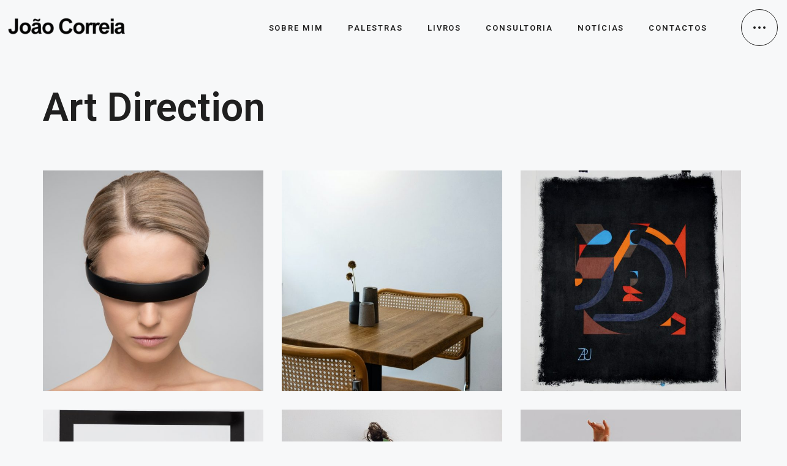

--- FILE ---
content_type: text/html; charset=UTF-8
request_url: https://jpcorreia.pt/portfolio_category/art-direction/
body_size: 17186
content:
<!DOCTYPE html>
<html lang="pt-PT" >
<head>
<meta charset="UTF-8">
<meta name="viewport" content="width=device-width, initial-scale=1, minimum-scale=1">
<meta http-equiv="X-UA-Compatible" content="ie=edge">
<script data-cfasync="false" data-no-defer="1" data-no-minify="1" data-no-optimize="1">var ewww_webp_supported=!1;function check_webp_feature(A,e){var w;e=void 0!==e?e:function(){},ewww_webp_supported?e(ewww_webp_supported):((w=new Image).onload=function(){ewww_webp_supported=0<w.width&&0<w.height,e&&e(ewww_webp_supported)},w.onerror=function(){e&&e(!1)},w.src="data:image/webp;base64,"+{alpha:"UklGRkoAAABXRUJQVlA4WAoAAAAQAAAAAAAAAAAAQUxQSAwAAAARBxAR/Q9ERP8DAABWUDggGAAAABQBAJ0BKgEAAQAAAP4AAA3AAP7mtQAAAA=="}[A])}check_webp_feature("alpha");</script><script data-cfasync="false" data-no-defer="1" data-no-minify="1" data-no-optimize="1">var Arrive=function(c,w){"use strict";if(c.MutationObserver&&"undefined"!=typeof HTMLElement){var r,a=0,u=(r=HTMLElement.prototype.matches||HTMLElement.prototype.webkitMatchesSelector||HTMLElement.prototype.mozMatchesSelector||HTMLElement.prototype.msMatchesSelector,{matchesSelector:function(e,t){return e instanceof HTMLElement&&r.call(e,t)},addMethod:function(e,t,r){var a=e[t];e[t]=function(){return r.length==arguments.length?r.apply(this,arguments):"function"==typeof a?a.apply(this,arguments):void 0}},callCallbacks:function(e,t){t&&t.options.onceOnly&&1==t.firedElems.length&&(e=[e[0]]);for(var r,a=0;r=e[a];a++)r&&r.callback&&r.callback.call(r.elem,r.elem);t&&t.options.onceOnly&&1==t.firedElems.length&&t.me.unbindEventWithSelectorAndCallback.call(t.target,t.selector,t.callback)},checkChildNodesRecursively:function(e,t,r,a){for(var i,n=0;i=e[n];n++)r(i,t,a)&&a.push({callback:t.callback,elem:i}),0<i.childNodes.length&&u.checkChildNodesRecursively(i.childNodes,t,r,a)},mergeArrays:function(e,t){var r,a={};for(r in e)e.hasOwnProperty(r)&&(a[r]=e[r]);for(r in t)t.hasOwnProperty(r)&&(a[r]=t[r]);return a},toElementsArray:function(e){return e=void 0!==e&&("number"!=typeof e.length||e===c)?[e]:e}}),e=(l.prototype.addEvent=function(e,t,r,a){a={target:e,selector:t,options:r,callback:a,firedElems:[]};return this._beforeAdding&&this._beforeAdding(a),this._eventsBucket.push(a),a},l.prototype.removeEvent=function(e){for(var t,r=this._eventsBucket.length-1;t=this._eventsBucket[r];r--)e(t)&&(this._beforeRemoving&&this._beforeRemoving(t),(t=this._eventsBucket.splice(r,1))&&t.length&&(t[0].callback=null))},l.prototype.beforeAdding=function(e){this._beforeAdding=e},l.prototype.beforeRemoving=function(e){this._beforeRemoving=e},l),t=function(i,n){var o=new e,l=this,s={fireOnAttributesModification:!1};return o.beforeAdding(function(t){var e=t.target;e!==c.document&&e!==c||(e=document.getElementsByTagName("html")[0]);var r=new MutationObserver(function(e){n.call(this,e,t)}),a=i(t.options);r.observe(e,a),t.observer=r,t.me=l}),o.beforeRemoving(function(e){e.observer.disconnect()}),this.bindEvent=function(e,t,r){t=u.mergeArrays(s,t);for(var a=u.toElementsArray(this),i=0;i<a.length;i++)o.addEvent(a[i],e,t,r)},this.unbindEvent=function(){var r=u.toElementsArray(this);o.removeEvent(function(e){for(var t=0;t<r.length;t++)if(this===w||e.target===r[t])return!0;return!1})},this.unbindEventWithSelectorOrCallback=function(r){var a=u.toElementsArray(this),i=r,e="function"==typeof r?function(e){for(var t=0;t<a.length;t++)if((this===w||e.target===a[t])&&e.callback===i)return!0;return!1}:function(e){for(var t=0;t<a.length;t++)if((this===w||e.target===a[t])&&e.selector===r)return!0;return!1};o.removeEvent(e)},this.unbindEventWithSelectorAndCallback=function(r,a){var i=u.toElementsArray(this);o.removeEvent(function(e){for(var t=0;t<i.length;t++)if((this===w||e.target===i[t])&&e.selector===r&&e.callback===a)return!0;return!1})},this},i=new function(){var s={fireOnAttributesModification:!1,onceOnly:!1,existing:!1};function n(e,t,r){return!(!u.matchesSelector(e,t.selector)||(e._id===w&&(e._id=a++),-1!=t.firedElems.indexOf(e._id)))&&(t.firedElems.push(e._id),!0)}var c=(i=new t(function(e){var t={attributes:!1,childList:!0,subtree:!0};return e.fireOnAttributesModification&&(t.attributes=!0),t},function(e,i){e.forEach(function(e){var t=e.addedNodes,r=e.target,a=[];null!==t&&0<t.length?u.checkChildNodesRecursively(t,i,n,a):"attributes"===e.type&&n(r,i)&&a.push({callback:i.callback,elem:r}),u.callCallbacks(a,i)})})).bindEvent;return i.bindEvent=function(e,t,r){t=void 0===r?(r=t,s):u.mergeArrays(s,t);var a=u.toElementsArray(this);if(t.existing){for(var i=[],n=0;n<a.length;n++)for(var o=a[n].querySelectorAll(e),l=0;l<o.length;l++)i.push({callback:r,elem:o[l]});if(t.onceOnly&&i.length)return r.call(i[0].elem,i[0].elem);setTimeout(u.callCallbacks,1,i)}c.call(this,e,t,r)},i},o=new function(){var a={};function i(e,t){return u.matchesSelector(e,t.selector)}var n=(o=new t(function(){return{childList:!0,subtree:!0}},function(e,r){e.forEach(function(e){var t=e.removedNodes,e=[];null!==t&&0<t.length&&u.checkChildNodesRecursively(t,r,i,e),u.callCallbacks(e,r)})})).bindEvent;return o.bindEvent=function(e,t,r){t=void 0===r?(r=t,a):u.mergeArrays(a,t),n.call(this,e,t,r)},o};d(HTMLElement.prototype),d(NodeList.prototype),d(HTMLCollection.prototype),d(HTMLDocument.prototype),d(Window.prototype);var n={};return s(i,n,"unbindAllArrive"),s(o,n,"unbindAllLeave"),n}function l(){this._eventsBucket=[],this._beforeAdding=null,this._beforeRemoving=null}function s(e,t,r){u.addMethod(t,r,e.unbindEvent),u.addMethod(t,r,e.unbindEventWithSelectorOrCallback),u.addMethod(t,r,e.unbindEventWithSelectorAndCallback)}function d(e){e.arrive=i.bindEvent,s(i,e,"unbindArrive"),e.leave=o.bindEvent,s(o,e,"unbindLeave")}}(window,void 0),ewww_webp_supported=!1;function check_webp_feature(e,t){var r;ewww_webp_supported?t(ewww_webp_supported):((r=new Image).onload=function(){ewww_webp_supported=0<r.width&&0<r.height,t(ewww_webp_supported)},r.onerror=function(){t(!1)},r.src="data:image/webp;base64,"+{alpha:"UklGRkoAAABXRUJQVlA4WAoAAAAQAAAAAAAAAAAAQUxQSAwAAAARBxAR/Q9ERP8DAABWUDggGAAAABQBAJ0BKgEAAQAAAP4AAA3AAP7mtQAAAA==",animation:"UklGRlIAAABXRUJQVlA4WAoAAAASAAAAAAAAAAAAQU5JTQYAAAD/////AABBTk1GJgAAAAAAAAAAAAAAAAAAAGQAAABWUDhMDQAAAC8AAAAQBxAREYiI/gcA"}[e])}function ewwwLoadImages(e){if(e){for(var t=document.querySelectorAll(".batch-image img, .image-wrapper a, .ngg-pro-masonry-item a, .ngg-galleria-offscreen-seo-wrapper a"),r=0,a=t.length;r<a;r++)ewwwAttr(t[r],"data-src",t[r].getAttribute("data-webp")),ewwwAttr(t[r],"data-thumbnail",t[r].getAttribute("data-webp-thumbnail"));for(var i=document.querySelectorAll("div.woocommerce-product-gallery__image"),r=0,a=i.length;r<a;r++)ewwwAttr(i[r],"data-thumb",i[r].getAttribute("data-webp-thumb"))}for(var n=document.querySelectorAll("video"),r=0,a=n.length;r<a;r++)ewwwAttr(n[r],"poster",e?n[r].getAttribute("data-poster-webp"):n[r].getAttribute("data-poster-image"));for(var o,l=document.querySelectorAll("img.ewww_webp_lazy_load"),r=0,a=l.length;r<a;r++)e&&(ewwwAttr(l[r],"data-lazy-srcset",l[r].getAttribute("data-lazy-srcset-webp")),ewwwAttr(l[r],"data-srcset",l[r].getAttribute("data-srcset-webp")),ewwwAttr(l[r],"data-lazy-src",l[r].getAttribute("data-lazy-src-webp")),ewwwAttr(l[r],"data-src",l[r].getAttribute("data-src-webp")),ewwwAttr(l[r],"data-orig-file",l[r].getAttribute("data-webp-orig-file")),ewwwAttr(l[r],"data-medium-file",l[r].getAttribute("data-webp-medium-file")),ewwwAttr(l[r],"data-large-file",l[r].getAttribute("data-webp-large-file")),null!=(o=l[r].getAttribute("srcset"))&&!1!==o&&o.includes("R0lGOD")&&ewwwAttr(l[r],"src",l[r].getAttribute("data-lazy-src-webp"))),l[r].className=l[r].className.replace(/\bewww_webp_lazy_load\b/,"");for(var s=document.querySelectorAll(".ewww_webp"),r=0,a=s.length;r<a;r++)e?(ewwwAttr(s[r],"srcset",s[r].getAttribute("data-srcset-webp")),ewwwAttr(s[r],"src",s[r].getAttribute("data-src-webp")),ewwwAttr(s[r],"data-orig-file",s[r].getAttribute("data-webp-orig-file")),ewwwAttr(s[r],"data-medium-file",s[r].getAttribute("data-webp-medium-file")),ewwwAttr(s[r],"data-large-file",s[r].getAttribute("data-webp-large-file")),ewwwAttr(s[r],"data-large_image",s[r].getAttribute("data-webp-large_image")),ewwwAttr(s[r],"data-src",s[r].getAttribute("data-webp-src"))):(ewwwAttr(s[r],"srcset",s[r].getAttribute("data-srcset-img")),ewwwAttr(s[r],"src",s[r].getAttribute("data-src-img"))),s[r].className=s[r].className.replace(/\bewww_webp\b/,"ewww_webp_loaded");window.jQuery&&jQuery.fn.isotope&&jQuery.fn.imagesLoaded&&(jQuery(".fusion-posts-container-infinite").imagesLoaded(function(){jQuery(".fusion-posts-container-infinite").hasClass("isotope")&&jQuery(".fusion-posts-container-infinite").isotope()}),jQuery(".fusion-portfolio:not(.fusion-recent-works) .fusion-portfolio-wrapper").imagesLoaded(function(){jQuery(".fusion-portfolio:not(.fusion-recent-works) .fusion-portfolio-wrapper").isotope()}))}function ewwwWebPInit(e){ewwwLoadImages(e),ewwwNggLoadGalleries(e),document.arrive(".ewww_webp",function(){ewwwLoadImages(e)}),document.arrive(".ewww_webp_lazy_load",function(){ewwwLoadImages(e)}),document.arrive("videos",function(){ewwwLoadImages(e)}),"loading"==document.readyState?document.addEventListener("DOMContentLoaded",ewwwJSONParserInit):("undefined"!=typeof galleries&&ewwwNggParseGalleries(e),ewwwWooParseVariations(e))}function ewwwAttr(e,t,r){null!=r&&!1!==r&&e.setAttribute(t,r)}function ewwwJSONParserInit(){"undefined"!=typeof galleries&&check_webp_feature("alpha",ewwwNggParseGalleries),check_webp_feature("alpha",ewwwWooParseVariations)}function ewwwWooParseVariations(e){if(e)for(var t=document.querySelectorAll("form.variations_form"),r=0,a=t.length;r<a;r++){var i=t[r].getAttribute("data-product_variations"),n=!1;try{for(var o in i=JSON.parse(i))void 0!==i[o]&&void 0!==i[o].image&&(void 0!==i[o].image.src_webp&&(i[o].image.src=i[o].image.src_webp,n=!0),void 0!==i[o].image.srcset_webp&&(i[o].image.srcset=i[o].image.srcset_webp,n=!0),void 0!==i[o].image.full_src_webp&&(i[o].image.full_src=i[o].image.full_src_webp,n=!0),void 0!==i[o].image.gallery_thumbnail_src_webp&&(i[o].image.gallery_thumbnail_src=i[o].image.gallery_thumbnail_src_webp,n=!0),void 0!==i[o].image.thumb_src_webp&&(i[o].image.thumb_src=i[o].image.thumb_src_webp,n=!0));n&&ewwwAttr(t[r],"data-product_variations",JSON.stringify(i))}catch(e){}}}function ewwwNggParseGalleries(e){if(e)for(var t in galleries){var r=galleries[t];galleries[t].images_list=ewwwNggParseImageList(r.images_list)}}function ewwwNggLoadGalleries(e){e&&document.addEventListener("ngg.galleria.themeadded",function(e,t){window.ngg_galleria._create_backup=window.ngg_galleria.create,window.ngg_galleria.create=function(e,t){var r=$(e).data("id");return galleries["gallery_"+r].images_list=ewwwNggParseImageList(galleries["gallery_"+r].images_list),window.ngg_galleria._create_backup(e,t)}})}function ewwwNggParseImageList(e){for(var t in e){var r=e[t];if(void 0!==r["image-webp"]&&(e[t].image=r["image-webp"],delete e[t]["image-webp"]),void 0!==r["thumb-webp"]&&(e[t].thumb=r["thumb-webp"],delete e[t]["thumb-webp"]),void 0!==r.full_image_webp&&(e[t].full_image=r.full_image_webp,delete e[t].full_image_webp),void 0!==r.srcsets)for(var a in r.srcsets)nggSrcset=r.srcsets[a],void 0!==r.srcsets[a+"-webp"]&&(e[t].srcsets[a]=r.srcsets[a+"-webp"],delete e[t].srcsets[a+"-webp"]);if(void 0!==r.full_srcsets)for(var i in r.full_srcsets)nggFSrcset=r.full_srcsets[i],void 0!==r.full_srcsets[i+"-webp"]&&(e[t].full_srcsets[i]=r.full_srcsets[i+"-webp"],delete e[t].full_srcsets[i+"-webp"])}return e}check_webp_feature("alpha",ewwwWebPInit);</script><meta name='robots' content='index, follow, max-image-preview:large, max-snippet:-1, max-video-preview:-1' />
<!-- This site is optimized with the Yoast SEO plugin v26.7 - https://yoast.com/wordpress/plugins/seo/ -->
<title>Arquivo de Art Direction - João Correia</title>
<link rel="canonical" href="https://jpcorreia.pt/portfolio_category/art-direction/" />
<link rel="next" href="https://jpcorreia.pt/portfolio_category/art-direction/page/2/" />
<meta property="og:locale" content="pt_PT" />
<meta property="og:type" content="article" />
<meta property="og:title" content="Arquivo de Art Direction - João Correia" />
<meta property="og:url" content="https://jpcorreia.pt/portfolio_category/art-direction/" />
<meta property="og:site_name" content="João Correia" />
<meta name="twitter:card" content="summary_large_image" />
<script type="application/ld+json" class="yoast-schema-graph">{"@context":"https://schema.org","@graph":[{"@type":"CollectionPage","@id":"https://jpcorreia.pt/portfolio_category/art-direction/","url":"https://jpcorreia.pt/portfolio_category/art-direction/","name":"Arquivo de Art Direction - João Correia","isPartOf":{"@id":"https://jpcorreia.pt/#website"},"primaryImageOfPage":{"@id":"https://jpcorreia.pt/portfolio_category/art-direction/#primaryimage"},"image":{"@id":"https://jpcorreia.pt/portfolio_category/art-direction/#primaryimage"},"thumbnailUrl":"https://jpcorreia.pt/wp-content/uploads/2020/09/pexels-moose-photos-10366242.jpg","breadcrumb":{"@id":"https://jpcorreia.pt/portfolio_category/art-direction/#breadcrumb"},"inLanguage":"pt-PT"},{"@type":"ImageObject","inLanguage":"pt-PT","@id":"https://jpcorreia.pt/portfolio_category/art-direction/#primaryimage","url":"https://jpcorreia.pt/wp-content/uploads/2020/09/pexels-moose-photos-10366242.jpg","contentUrl":"https://jpcorreia.pt/wp-content/uploads/2020/09/pexels-moose-photos-10366242.jpg","width":1100,"height":1400},{"@type":"BreadcrumbList","@id":"https://jpcorreia.pt/portfolio_category/art-direction/#breadcrumb","itemListElement":[{"@type":"ListItem","position":1,"name":"Início","item":"https://jpcorreia.pt/"},{"@type":"ListItem","position":2,"name":"Art Direction"}]},{"@type":"WebSite","@id":"https://jpcorreia.pt/#website","url":"https://jpcorreia.pt/","name":"João Correia","description":"Livros e Palestras do João Correia&#039;s Books &amp; Lectures","publisher":{"@id":"https://jpcorreia.pt/#organization"},"potentialAction":[{"@type":"SearchAction","target":{"@type":"EntryPoint","urlTemplate":"https://jpcorreia.pt/?s={search_term_string}"},"query-input":{"@type":"PropertyValueSpecification","valueRequired":true,"valueName":"search_term_string"}}],"inLanguage":"pt-PT"},{"@type":"Organization","@id":"https://jpcorreia.pt/#organization","name":"João Correia","url":"https://jpcorreia.pt/","logo":{"@type":"ImageObject","inLanguage":"pt-PT","@id":"https://jpcorreia.pt/#/schema/logo/image/","url":"https://jpcorreia.pt/wp-content/uploads/2021/05/logo-preto.png","contentUrl":"https://jpcorreia.pt/wp-content/uploads/2021/05/logo-preto.png","width":320,"height":160,"caption":"João Correia"},"image":{"@id":"https://jpcorreia.pt/#/schema/logo/image/"}}]}</script>
<!-- / Yoast SEO plugin. -->
<link rel='dns-prefetch' href='//www.googletagmanager.com' />
<link rel='dns-prefetch' href='//fonts.googleapis.com' />
<link rel="alternate" type="application/rss+xml" title="João Correia &raquo; Feed" href="https://jpcorreia.pt/feed/" />
<link rel="alternate" type="application/rss+xml" title="João Correia &raquo; Feed de comentários" href="https://jpcorreia.pt/comments/feed/" />
<link rel="alternate" type="application/rss+xml" title="Feed João Correia &raquo; Art Direction Portfolio Category" href="https://jpcorreia.pt/portfolio_category/art-direction/feed/" />
<style id='wp-img-auto-sizes-contain-inline-css' type='text/css'>
img:is([sizes=auto i],[sizes^="auto," i]){contain-intrinsic-size:3000px 1500px}
/*# sourceURL=wp-img-auto-sizes-contain-inline-css */
</style>
<style id='wp-block-heading-inline-css' type='text/css'>
h1:where(.wp-block-heading).has-background,h2:where(.wp-block-heading).has-background,h3:where(.wp-block-heading).has-background,h4:where(.wp-block-heading).has-background,h5:where(.wp-block-heading).has-background,h6:where(.wp-block-heading).has-background{padding:1.25em 2.375em}h1.has-text-align-left[style*=writing-mode]:where([style*=vertical-lr]),h1.has-text-align-right[style*=writing-mode]:where([style*=vertical-rl]),h2.has-text-align-left[style*=writing-mode]:where([style*=vertical-lr]),h2.has-text-align-right[style*=writing-mode]:where([style*=vertical-rl]),h3.has-text-align-left[style*=writing-mode]:where([style*=vertical-lr]),h3.has-text-align-right[style*=writing-mode]:where([style*=vertical-rl]),h4.has-text-align-left[style*=writing-mode]:where([style*=vertical-lr]),h4.has-text-align-right[style*=writing-mode]:where([style*=vertical-rl]),h5.has-text-align-left[style*=writing-mode]:where([style*=vertical-lr]),h5.has-text-align-right[style*=writing-mode]:where([style*=vertical-rl]),h6.has-text-align-left[style*=writing-mode]:where([style*=vertical-lr]),h6.has-text-align-right[style*=writing-mode]:where([style*=vertical-rl]){rotate:180deg}
/*# sourceURL=https://jpcorreia.pt/wp-includes/blocks/heading/style.min.css */
</style>
<!-- <link rel='stylesheet' id='thefuturblocks-style-css' href='https://jpcorreia.pt/wp-content/plugins/thefuturblocks/dist/style.css?ver=6.9' type='text/css' media='all' /> -->
<link rel="stylesheet" type="text/css" href="//jpcorreia.pt/wp-content/cache/wpfc-minified/988m9a6a/2hl09.css" media="all"/>
<style id='wp-block-spacer-inline-css' type='text/css'>
.wp-block-spacer{clear:both}
/*# sourceURL=https://jpcorreia.pt/wp-includes/blocks/spacer/style.min.css */
</style>
<style id='wp-block-paragraph-inline-css' type='text/css'>
.is-small-text{font-size:.875em}.is-regular-text{font-size:1em}.is-large-text{font-size:2.25em}.is-larger-text{font-size:3em}.has-drop-cap:not(:focus):first-letter{float:left;font-size:8.4em;font-style:normal;font-weight:100;line-height:.68;margin:.05em .1em 0 0;text-transform:uppercase}body.rtl .has-drop-cap:not(:focus):first-letter{float:none;margin-left:.1em}p.has-drop-cap.has-background{overflow:hidden}:root :where(p.has-background){padding:1.25em 2.375em}:where(p.has-text-color:not(.has-link-color)) a{color:inherit}p.has-text-align-left[style*="writing-mode:vertical-lr"],p.has-text-align-right[style*="writing-mode:vertical-rl"]{rotate:180deg}
/*# sourceURL=https://jpcorreia.pt/wp-includes/blocks/paragraph/style.min.css */
</style>
<style id='wp-block-gallery-inline-css' type='text/css'>
.blocks-gallery-grid:not(.has-nested-images),.wp-block-gallery:not(.has-nested-images){display:flex;flex-wrap:wrap;list-style-type:none;margin:0;padding:0}.blocks-gallery-grid:not(.has-nested-images) .blocks-gallery-image,.blocks-gallery-grid:not(.has-nested-images) .blocks-gallery-item,.wp-block-gallery:not(.has-nested-images) .blocks-gallery-image,.wp-block-gallery:not(.has-nested-images) .blocks-gallery-item{display:flex;flex-direction:column;flex-grow:1;justify-content:center;margin:0 1em 1em 0;position:relative;width:calc(50% - 1em)}.blocks-gallery-grid:not(.has-nested-images) .blocks-gallery-image:nth-of-type(2n),.blocks-gallery-grid:not(.has-nested-images) .blocks-gallery-item:nth-of-type(2n),.wp-block-gallery:not(.has-nested-images) .blocks-gallery-image:nth-of-type(2n),.wp-block-gallery:not(.has-nested-images) .blocks-gallery-item:nth-of-type(2n){margin-right:0}.blocks-gallery-grid:not(.has-nested-images) .blocks-gallery-image figure,.blocks-gallery-grid:not(.has-nested-images) .blocks-gallery-item figure,.wp-block-gallery:not(.has-nested-images) .blocks-gallery-image figure,.wp-block-gallery:not(.has-nested-images) .blocks-gallery-item figure{align-items:flex-end;display:flex;height:100%;justify-content:flex-start;margin:0}.blocks-gallery-grid:not(.has-nested-images) .blocks-gallery-image img,.blocks-gallery-grid:not(.has-nested-images) .blocks-gallery-item img,.wp-block-gallery:not(.has-nested-images) .blocks-gallery-image img,.wp-block-gallery:not(.has-nested-images) .blocks-gallery-item img{display:block;height:auto;max-width:100%;width:auto}.blocks-gallery-grid:not(.has-nested-images) .blocks-gallery-image figcaption,.blocks-gallery-grid:not(.has-nested-images) .blocks-gallery-item figcaption,.wp-block-gallery:not(.has-nested-images) .blocks-gallery-image figcaption,.wp-block-gallery:not(.has-nested-images) .blocks-gallery-item figcaption{background:linear-gradient(0deg,#000000b3,#0000004d 70%,#0000);bottom:0;box-sizing:border-box;color:#fff;font-size:.8em;margin:0;max-height:100%;overflow:auto;padding:3em .77em .7em;position:absolute;text-align:center;width:100%;z-index:2}.blocks-gallery-grid:not(.has-nested-images) .blocks-gallery-image figcaption img,.blocks-gallery-grid:not(.has-nested-images) .blocks-gallery-item figcaption img,.wp-block-gallery:not(.has-nested-images) .blocks-gallery-image figcaption img,.wp-block-gallery:not(.has-nested-images) .blocks-gallery-item figcaption img{display:inline}.blocks-gallery-grid:not(.has-nested-images) figcaption,.wp-block-gallery:not(.has-nested-images) figcaption{flex-grow:1}.blocks-gallery-grid:not(.has-nested-images).is-cropped .blocks-gallery-image a,.blocks-gallery-grid:not(.has-nested-images).is-cropped .blocks-gallery-image img,.blocks-gallery-grid:not(.has-nested-images).is-cropped .blocks-gallery-item a,.blocks-gallery-grid:not(.has-nested-images).is-cropped .blocks-gallery-item img,.wp-block-gallery:not(.has-nested-images).is-cropped .blocks-gallery-image a,.wp-block-gallery:not(.has-nested-images).is-cropped .blocks-gallery-image img,.wp-block-gallery:not(.has-nested-images).is-cropped .blocks-gallery-item a,.wp-block-gallery:not(.has-nested-images).is-cropped .blocks-gallery-item img{flex:1;height:100%;object-fit:cover;width:100%}.blocks-gallery-grid:not(.has-nested-images).columns-1 .blocks-gallery-image,.blocks-gallery-grid:not(.has-nested-images).columns-1 .blocks-gallery-item,.wp-block-gallery:not(.has-nested-images).columns-1 .blocks-gallery-image,.wp-block-gallery:not(.has-nested-images).columns-1 .blocks-gallery-item{margin-right:0;width:100%}@media (min-width:600px){.blocks-gallery-grid:not(.has-nested-images).columns-3 .blocks-gallery-image,.blocks-gallery-grid:not(.has-nested-images).columns-3 .blocks-gallery-item,.wp-block-gallery:not(.has-nested-images).columns-3 .blocks-gallery-image,.wp-block-gallery:not(.has-nested-images).columns-3 .blocks-gallery-item{margin-right:1em;width:calc(33.33333% - .66667em)}.blocks-gallery-grid:not(.has-nested-images).columns-4 .blocks-gallery-image,.blocks-gallery-grid:not(.has-nested-images).columns-4 .blocks-gallery-item,.wp-block-gallery:not(.has-nested-images).columns-4 .blocks-gallery-image,.wp-block-gallery:not(.has-nested-images).columns-4 .blocks-gallery-item{margin-right:1em;width:calc(25% - .75em)}.blocks-gallery-grid:not(.has-nested-images).columns-5 .blocks-gallery-image,.blocks-gallery-grid:not(.has-nested-images).columns-5 .blocks-gallery-item,.wp-block-gallery:not(.has-nested-images).columns-5 .blocks-gallery-image,.wp-block-gallery:not(.has-nested-images).columns-5 .blocks-gallery-item{margin-right:1em;width:calc(20% - .8em)}.blocks-gallery-grid:not(.has-nested-images).columns-6 .blocks-gallery-image,.blocks-gallery-grid:not(.has-nested-images).columns-6 .blocks-gallery-item,.wp-block-gallery:not(.has-nested-images).columns-6 .blocks-gallery-image,.wp-block-gallery:not(.has-nested-images).columns-6 .blocks-gallery-item{margin-right:1em;width:calc(16.66667% - .83333em)}.blocks-gallery-grid:not(.has-nested-images).columns-7 .blocks-gallery-image,.blocks-gallery-grid:not(.has-nested-images).columns-7 .blocks-gallery-item,.wp-block-gallery:not(.has-nested-images).columns-7 .blocks-gallery-image,.wp-block-gallery:not(.has-nested-images).columns-7 .blocks-gallery-item{margin-right:1em;width:calc(14.28571% - .85714em)}.blocks-gallery-grid:not(.has-nested-images).columns-8 .blocks-gallery-image,.blocks-gallery-grid:not(.has-nested-images).columns-8 .blocks-gallery-item,.wp-block-gallery:not(.has-nested-images).columns-8 .blocks-gallery-image,.wp-block-gallery:not(.has-nested-images).columns-8 .blocks-gallery-item{margin-right:1em;width:calc(12.5% - .875em)}.blocks-gallery-grid:not(.has-nested-images).columns-1 .blocks-gallery-image:nth-of-type(1n),.blocks-gallery-grid:not(.has-nested-images).columns-1 .blocks-gallery-item:nth-of-type(1n),.blocks-gallery-grid:not(.has-nested-images).columns-2 .blocks-gallery-image:nth-of-type(2n),.blocks-gallery-grid:not(.has-nested-images).columns-2 .blocks-gallery-item:nth-of-type(2n),.blocks-gallery-grid:not(.has-nested-images).columns-3 .blocks-gallery-image:nth-of-type(3n),.blocks-gallery-grid:not(.has-nested-images).columns-3 .blocks-gallery-item:nth-of-type(3n),.blocks-gallery-grid:not(.has-nested-images).columns-4 .blocks-gallery-image:nth-of-type(4n),.blocks-gallery-grid:not(.has-nested-images).columns-4 .blocks-gallery-item:nth-of-type(4n),.blocks-gallery-grid:not(.has-nested-images).columns-5 .blocks-gallery-image:nth-of-type(5n),.blocks-gallery-grid:not(.has-nested-images).columns-5 .blocks-gallery-item:nth-of-type(5n),.blocks-gallery-grid:not(.has-nested-images).columns-6 .blocks-gallery-image:nth-of-type(6n),.blocks-gallery-grid:not(.has-nested-images).columns-6 .blocks-gallery-item:nth-of-type(6n),.blocks-gallery-grid:not(.has-nested-images).columns-7 .blocks-gallery-image:nth-of-type(7n),.blocks-gallery-grid:not(.has-nested-images).columns-7 .blocks-gallery-item:nth-of-type(7n),.blocks-gallery-grid:not(.has-nested-images).columns-8 .blocks-gallery-image:nth-of-type(8n),.blocks-gallery-grid:not(.has-nested-images).columns-8 .blocks-gallery-item:nth-of-type(8n),.wp-block-gallery:not(.has-nested-images).columns-1 .blocks-gallery-image:nth-of-type(1n),.wp-block-gallery:not(.has-nested-images).columns-1 .blocks-gallery-item:nth-of-type(1n),.wp-block-gallery:not(.has-nested-images).columns-2 .blocks-gallery-image:nth-of-type(2n),.wp-block-gallery:not(.has-nested-images).columns-2 .blocks-gallery-item:nth-of-type(2n),.wp-block-gallery:not(.has-nested-images).columns-3 .blocks-gallery-image:nth-of-type(3n),.wp-block-gallery:not(.has-nested-images).columns-3 .blocks-gallery-item:nth-of-type(3n),.wp-block-gallery:not(.has-nested-images).columns-4 .blocks-gallery-image:nth-of-type(4n),.wp-block-gallery:not(.has-nested-images).columns-4 .blocks-gallery-item:nth-of-type(4n),.wp-block-gallery:not(.has-nested-images).columns-5 .blocks-gallery-image:nth-of-type(5n),.wp-block-gallery:not(.has-nested-images).columns-5 .blocks-gallery-item:nth-of-type(5n),.wp-block-gallery:not(.has-nested-images).columns-6 .blocks-gallery-image:nth-of-type(6n),.wp-block-gallery:not(.has-nested-images).columns-6 .blocks-gallery-item:nth-of-type(6n),.wp-block-gallery:not(.has-nested-images).columns-7 .blocks-gallery-image:nth-of-type(7n),.wp-block-gallery:not(.has-nested-images).columns-7 .blocks-gallery-item:nth-of-type(7n),.wp-block-gallery:not(.has-nested-images).columns-8 .blocks-gallery-image:nth-of-type(8n),.wp-block-gallery:not(.has-nested-images).columns-8 .blocks-gallery-item:nth-of-type(8n){margin-right:0}}.blocks-gallery-grid:not(.has-nested-images) .blocks-gallery-image:last-child,.blocks-gallery-grid:not(.has-nested-images) .blocks-gallery-item:last-child,.wp-block-gallery:not(.has-nested-images) .blocks-gallery-image:last-child,.wp-block-gallery:not(.has-nested-images) .blocks-gallery-item:last-child{margin-right:0}.blocks-gallery-grid:not(.has-nested-images).alignleft,.blocks-gallery-grid:not(.has-nested-images).alignright,.wp-block-gallery:not(.has-nested-images).alignleft,.wp-block-gallery:not(.has-nested-images).alignright{max-width:420px;width:100%}.blocks-gallery-grid:not(.has-nested-images).aligncenter .blocks-gallery-item figure,.wp-block-gallery:not(.has-nested-images).aligncenter .blocks-gallery-item figure{justify-content:center}.wp-block-gallery:not(.is-cropped) .blocks-gallery-item{align-self:flex-start}figure.wp-block-gallery.has-nested-images{align-items:normal}.wp-block-gallery.has-nested-images figure.wp-block-image:not(#individual-image){margin:0;width:calc(50% - var(--wp--style--unstable-gallery-gap, 16px)/2)}.wp-block-gallery.has-nested-images figure.wp-block-image{box-sizing:border-box;display:flex;flex-direction:column;flex-grow:1;justify-content:center;max-width:100%;position:relative}.wp-block-gallery.has-nested-images figure.wp-block-image>a,.wp-block-gallery.has-nested-images figure.wp-block-image>div{flex-direction:column;flex-grow:1;margin:0}.wp-block-gallery.has-nested-images figure.wp-block-image img{display:block;height:auto;max-width:100%!important;width:auto}.wp-block-gallery.has-nested-images figure.wp-block-image figcaption,.wp-block-gallery.has-nested-images figure.wp-block-image:has(figcaption):before{bottom:0;left:0;max-height:100%;position:absolute;right:0}.wp-block-gallery.has-nested-images figure.wp-block-image:has(figcaption):before{backdrop-filter:blur(3px);content:"";height:100%;-webkit-mask-image:linear-gradient(0deg,#000 20%,#0000);mask-image:linear-gradient(0deg,#000 20%,#0000);max-height:40%;pointer-events:none}.wp-block-gallery.has-nested-images figure.wp-block-image figcaption{box-sizing:border-box;color:#fff;font-size:13px;margin:0;overflow:auto;padding:1em;text-align:center;text-shadow:0 0 1.5px #000}.wp-block-gallery.has-nested-images figure.wp-block-image figcaption::-webkit-scrollbar{height:12px;width:12px}.wp-block-gallery.has-nested-images figure.wp-block-image figcaption::-webkit-scrollbar-track{background-color:initial}.wp-block-gallery.has-nested-images figure.wp-block-image figcaption::-webkit-scrollbar-thumb{background-clip:padding-box;background-color:initial;border:3px solid #0000;border-radius:8px}.wp-block-gallery.has-nested-images figure.wp-block-image figcaption:focus-within::-webkit-scrollbar-thumb,.wp-block-gallery.has-nested-images figure.wp-block-image figcaption:focus::-webkit-scrollbar-thumb,.wp-block-gallery.has-nested-images figure.wp-block-image figcaption:hover::-webkit-scrollbar-thumb{background-color:#fffc}.wp-block-gallery.has-nested-images figure.wp-block-image figcaption{scrollbar-color:#0000 #0000;scrollbar-gutter:stable both-edges;scrollbar-width:thin}.wp-block-gallery.has-nested-images figure.wp-block-image figcaption:focus,.wp-block-gallery.has-nested-images figure.wp-block-image figcaption:focus-within,.wp-block-gallery.has-nested-images figure.wp-block-image figcaption:hover{scrollbar-color:#fffc #0000}.wp-block-gallery.has-nested-images figure.wp-block-image figcaption{will-change:transform}@media (hover:none){.wp-block-gallery.has-nested-images figure.wp-block-image figcaption{scrollbar-color:#fffc #0000}}.wp-block-gallery.has-nested-images figure.wp-block-image figcaption{background:linear-gradient(0deg,#0006,#0000)}.wp-block-gallery.has-nested-images figure.wp-block-image figcaption img{display:inline}.wp-block-gallery.has-nested-images figure.wp-block-image figcaption a{color:inherit}.wp-block-gallery.has-nested-images figure.wp-block-image.has-custom-border img{box-sizing:border-box}.wp-block-gallery.has-nested-images figure.wp-block-image.has-custom-border>a,.wp-block-gallery.has-nested-images figure.wp-block-image.has-custom-border>div,.wp-block-gallery.has-nested-images figure.wp-block-image.is-style-rounded>a,.wp-block-gallery.has-nested-images figure.wp-block-image.is-style-rounded>div{flex:1 1 auto}.wp-block-gallery.has-nested-images figure.wp-block-image.has-custom-border figcaption,.wp-block-gallery.has-nested-images figure.wp-block-image.is-style-rounded figcaption{background:none;color:inherit;flex:initial;margin:0;padding:10px 10px 9px;position:relative;text-shadow:none}.wp-block-gallery.has-nested-images figure.wp-block-image.has-custom-border:before,.wp-block-gallery.has-nested-images figure.wp-block-image.is-style-rounded:before{content:none}.wp-block-gallery.has-nested-images figcaption{flex-basis:100%;flex-grow:1;text-align:center}.wp-block-gallery.has-nested-images:not(.is-cropped) figure.wp-block-image:not(#individual-image){margin-bottom:auto;margin-top:0}.wp-block-gallery.has-nested-images.is-cropped figure.wp-block-image:not(#individual-image){align-self:inherit}.wp-block-gallery.has-nested-images.is-cropped figure.wp-block-image:not(#individual-image)>a,.wp-block-gallery.has-nested-images.is-cropped figure.wp-block-image:not(#individual-image)>div:not(.components-drop-zone){display:flex}.wp-block-gallery.has-nested-images.is-cropped figure.wp-block-image:not(#individual-image) a,.wp-block-gallery.has-nested-images.is-cropped figure.wp-block-image:not(#individual-image) img{flex:1 0 0%;height:100%;object-fit:cover;width:100%}.wp-block-gallery.has-nested-images.columns-1 figure.wp-block-image:not(#individual-image){width:100%}@media (min-width:600px){.wp-block-gallery.has-nested-images.columns-3 figure.wp-block-image:not(#individual-image){width:calc(33.33333% - var(--wp--style--unstable-gallery-gap, 16px)*.66667)}.wp-block-gallery.has-nested-images.columns-4 figure.wp-block-image:not(#individual-image){width:calc(25% - var(--wp--style--unstable-gallery-gap, 16px)*.75)}.wp-block-gallery.has-nested-images.columns-5 figure.wp-block-image:not(#individual-image){width:calc(20% - var(--wp--style--unstable-gallery-gap, 16px)*.8)}.wp-block-gallery.has-nested-images.columns-6 figure.wp-block-image:not(#individual-image){width:calc(16.66667% - var(--wp--style--unstable-gallery-gap, 16px)*.83333)}.wp-block-gallery.has-nested-images.columns-7 figure.wp-block-image:not(#individual-image){width:calc(14.28571% - var(--wp--style--unstable-gallery-gap, 16px)*.85714)}.wp-block-gallery.has-nested-images.columns-8 figure.wp-block-image:not(#individual-image){width:calc(12.5% - var(--wp--style--unstable-gallery-gap, 16px)*.875)}.wp-block-gallery.has-nested-images.columns-default figure.wp-block-image:not(#individual-image){width:calc(33.33% - var(--wp--style--unstable-gallery-gap, 16px)*.66667)}.wp-block-gallery.has-nested-images.columns-default figure.wp-block-image:not(#individual-image):first-child:nth-last-child(2),.wp-block-gallery.has-nested-images.columns-default figure.wp-block-image:not(#individual-image):first-child:nth-last-child(2)~figure.wp-block-image:not(#individual-image){width:calc(50% - var(--wp--style--unstable-gallery-gap, 16px)*.5)}.wp-block-gallery.has-nested-images.columns-default figure.wp-block-image:not(#individual-image):first-child:last-child{width:100%}}.wp-block-gallery.has-nested-images.alignleft,.wp-block-gallery.has-nested-images.alignright{max-width:420px;width:100%}.wp-block-gallery.has-nested-images.aligncenter{justify-content:center}
/*# sourceURL=https://jpcorreia.pt/wp-includes/blocks/gallery/style.min.css */
</style>
<style id='wp-block-library-inline-css' type='text/css'>
:root{--wp-block-synced-color:#7a00df;--wp-block-synced-color--rgb:122,0,223;--wp-bound-block-color:var(--wp-block-synced-color);--wp-editor-canvas-background:#ddd;--wp-admin-theme-color:#007cba;--wp-admin-theme-color--rgb:0,124,186;--wp-admin-theme-color-darker-10:#006ba1;--wp-admin-theme-color-darker-10--rgb:0,107,160.5;--wp-admin-theme-color-darker-20:#005a87;--wp-admin-theme-color-darker-20--rgb:0,90,135;--wp-admin-border-width-focus:2px}@media (min-resolution:192dpi){:root{--wp-admin-border-width-focus:1.5px}}.wp-element-button{cursor:pointer}:root .has-very-light-gray-background-color{background-color:#eee}:root .has-very-dark-gray-background-color{background-color:#313131}:root .has-very-light-gray-color{color:#eee}:root .has-very-dark-gray-color{color:#313131}:root .has-vivid-green-cyan-to-vivid-cyan-blue-gradient-background{background:linear-gradient(135deg,#00d084,#0693e3)}:root .has-purple-crush-gradient-background{background:linear-gradient(135deg,#34e2e4,#4721fb 50%,#ab1dfe)}:root .has-hazy-dawn-gradient-background{background:linear-gradient(135deg,#faaca8,#dad0ec)}:root .has-subdued-olive-gradient-background{background:linear-gradient(135deg,#fafae1,#67a671)}:root .has-atomic-cream-gradient-background{background:linear-gradient(135deg,#fdd79a,#004a59)}:root .has-nightshade-gradient-background{background:linear-gradient(135deg,#330968,#31cdcf)}:root .has-midnight-gradient-background{background:linear-gradient(135deg,#020381,#2874fc)}:root{--wp--preset--font-size--normal:16px;--wp--preset--font-size--huge:42px}.has-regular-font-size{font-size:1em}.has-larger-font-size{font-size:2.625em}.has-normal-font-size{font-size:var(--wp--preset--font-size--normal)}.has-huge-font-size{font-size:var(--wp--preset--font-size--huge)}.has-text-align-center{text-align:center}.has-text-align-left{text-align:left}.has-text-align-right{text-align:right}.has-fit-text{white-space:nowrap!important}#end-resizable-editor-section{display:none}.aligncenter{clear:both}.items-justified-left{justify-content:flex-start}.items-justified-center{justify-content:center}.items-justified-right{justify-content:flex-end}.items-justified-space-between{justify-content:space-between}.screen-reader-text{border:0;clip-path:inset(50%);height:1px;margin:-1px;overflow:hidden;padding:0;position:absolute;width:1px;word-wrap:normal!important}.screen-reader-text:focus{background-color:#ddd;clip-path:none;color:#444;display:block;font-size:1em;height:auto;left:5px;line-height:normal;padding:15px 23px 14px;text-decoration:none;top:5px;width:auto;z-index:100000}html :where(.has-border-color){border-style:solid}html :where([style*=border-top-color]){border-top-style:solid}html :where([style*=border-right-color]){border-right-style:solid}html :where([style*=border-bottom-color]){border-bottom-style:solid}html :where([style*=border-left-color]){border-left-style:solid}html :where([style*=border-width]){border-style:solid}html :where([style*=border-top-width]){border-top-style:solid}html :where([style*=border-right-width]){border-right-style:solid}html :where([style*=border-bottom-width]){border-bottom-style:solid}html :where([style*=border-left-width]){border-left-style:solid}html :where(img[class*=wp-image-]){height:auto;max-width:100%}:where(figure){margin:0 0 1em}html :where(.is-position-sticky){--wp-admin--admin-bar--position-offset:var(--wp-admin--admin-bar--height,0px)}@media screen and (max-width:600px){html :where(.is-position-sticky){--wp-admin--admin-bar--position-offset:0px}}
/*# sourceURL=wp-block-library-inline-css */
</style><style id='core-block-supports-inline-css' type='text/css'>
.wp-block-gallery.wp-block-gallery-1{--wp--style--unstable-gallery-gap:var( --wp--style--gallery-gap-default, var( --gallery-block--gutter-size, var( --wp--style--block-gap, 0.5em ) ) );gap:var( --wp--style--gallery-gap-default, var( --gallery-block--gutter-size, var( --wp--style--block-gap, 0.5em ) ) );}
/*# sourceURL=core-block-supports-inline-css */
</style>
<style id='classic-theme-styles-inline-css' type='text/css'>
/*! This file is auto-generated */
.wp-block-button__link{color:#fff;background-color:#32373c;border-radius:9999px;box-shadow:none;text-decoration:none;padding:calc(.667em + 2px) calc(1.333em + 2px);font-size:1.125em}.wp-block-file__button{background:#32373c;color:#fff;text-decoration:none}
/*# sourceURL=/wp-includes/css/classic-themes.min.css */
</style>
<!-- <link rel='stylesheet' id='wp-components-css' href='https://jpcorreia.pt/wp-includes/css/dist/components/style.min.css?ver=6.9' type='text/css' media='all' /> -->
<!-- <link rel='stylesheet' id='wp-preferences-css' href='https://jpcorreia.pt/wp-includes/css/dist/preferences/style.min.css?ver=6.9' type='text/css' media='all' /> -->
<!-- <link rel='stylesheet' id='wp-block-editor-css' href='https://jpcorreia.pt/wp-includes/css/dist/block-editor/style.min.css?ver=6.9' type='text/css' media='all' /> -->
<!-- <link rel='stylesheet' id='wp-reusable-blocks-css' href='https://jpcorreia.pt/wp-includes/css/dist/reusable-blocks/style.min.css?ver=6.9' type='text/css' media='all' /> -->
<!-- <link rel='stylesheet' id='wp-patterns-css' href='https://jpcorreia.pt/wp-includes/css/dist/patterns/style.min.css?ver=6.9' type='text/css' media='all' /> -->
<!-- <link rel='stylesheet' id='wp-editor-css' href='https://jpcorreia.pt/wp-includes/css/dist/editor/style.min.css?ver=6.9' type='text/css' media='all' /> -->
<!-- <link rel='stylesheet' id='block-robo-gallery-style-css-css' href='https://jpcorreia.pt/wp-content/plugins/robo-gallery/includes/extensions/block/dist/blocks.style.build.css?ver=5.1.2' type='text/css' media='all' /> -->
<!-- <link rel='stylesheet' id='contact-form-7-css' href='https://jpcorreia.pt/wp-content/plugins/contact-form-7/includes/css/styles.css?ver=6.1.4' type='text/css' media='all' /> -->
<!-- <link rel='stylesheet' id='thefutur-widgets-stylesheet-css' href='https://jpcorreia.pt/wp-content/plugins/thefutur-widgets/dist/assets/css/bundle.css?ver=1.0.0' type='text/css' media='all' /> -->
<!-- <link rel='stylesheet' id='thefutur-stylesheet-css' href='https://jpcorreia.pt/wp-content/themes/thefutur/dist/assets/css/bundle.css?ver=1.0.0' type='text/css' media='all' /> -->
<link rel="stylesheet" type="text/css" href="//jpcorreia.pt/wp-content/cache/wpfc-minified/7ayxd1ov/hnaqb.css" media="all"/>
<style id='thefutur-stylesheet-inline-css' type='text/css'>
body {font-family: Roboto;font-weight: 400;} h1,h2,h3,h4,h5,h6 {font-family: Roboto;font-weight: 600;} .secondary-nav .menu > .menu-item > a {font-size: 80px;} .secondary-nav .menu > .menu-item .sub-menu .menu-item a {font-size: 32px;} .c-header__logo img, .c-header-sticky__logo img {max-height: 100px;} .c-navigation__popup-logo img {max-height: 100px;} h1, h2, h3, h4, h5, h6, a, .c-header__logo, .c-post__readmore {color: #1f1f1f;} body {color: #777;} button, input[type="submit"] {background-color: #1f1f1f;color: #fff;} .c-header.c-header--bg-light, .c-header-sticky.c-header--bg-light {background-color: #f7f8f9;} .c-header.c-header--bg-dark, .c-header-sticky.c-header--bg-dark {background-color: #1f1f1f;} .header-nav .menu > .menu-item > a, .c-navigation-woocommerce__account a, .c-navigation-woocommerce__cart-link, .c-navigation-woocommerce.c-navigation-woocommerce--light .c-navigation-woocommerce__cart-count {color: #1f1f1f;} .c-navigation__button {border-color: #1f1f1f;} .c-navigation__button-dots span, .c-navigation__button-lines span, .c-navigation__button.c-navigation__button--fill, .c-navigation__button.c-navigation__button--light.c-navigation__button--fill .c-navigation__button-dots span, .c-navigation__button.c-navigation__button--light.c-navigation__button--fill .c-navigation__button-lines span {background-color: #1f1f1f;} .header-nav.header-nav--light .menu > .menu-item > a, .c-navigation-woocommerce.c-navigation-woocommerce--light .c-navigation-woocommerce__account a, .c-navigation-woocommerce.c-navigation-woocommerce--light .c-navigation-woocommerce__cart-link {color: #fff;} .c-navigation__button.c-navigation__button--light {border-color: #fff;} .c-navigation__button.c-navigation__button--light .c-navigation__button-dots span, .c-navigation__button.c-navigation__button--light .c-navigation__button-lines span, .c-navigation__button.c-navigation__button--light.c-navigation__button--fill, .c-navigation__button.c-navigation__button--fill .c-navigation__button-dots span, .c-navigation__button.c-navigation__button--fill .c-navigation__button-lines span, .c-navigation-woocommerce.c-navigation-woocommerce--light .c-navigation-woocommerce__cart-count {background-color: #fff;} .header-nav .menu > .menu-item > .sub-menu, .header-nav .menu > .menu-item:not(.mega) .sub-menu .sub-menu, .c-navigation-woocommerce__cart-inner, .c-mini-cart__buttons .c-mini-cart__button--white:hover {background-color: #1f1f1f;} .c-mini-cart__buttons .c-mini-cart__button--light:hover, .c-mini-cart__buttons .c-mini-cart__button--white {background-color: #fff;} .header-nav .menu > .menu-item:not(.mega) .sub-menu .menu-item a, .header-nav .menu > .menu-item.mega > .sub-menu > .menu-item > .sub-menu .menu-item a {color: #f7f8f9;} .header-nav .menu > .menu-item.mega > .sub-menu > .menu-item > a, .c-mini-cart__item-title a, .c-mini-cart__item-remove:hover, .c-mini-cart__subtotal-amount, .c-mini-cart__buttons .c-mini-cart__button--light, .c-mini-cart__buttons .c-mini-cart__button--white:hover {color: #fff;} .c-mini-cart__buttons .c-mini-cart__button {border-color: #fff;} .c-mini-cart__item-quantity, .c-mini-cart__item-remove, .c-mini-cart__subtotal-name {color: #a3a4a4;} .c-cursor, .c-cursor__after, .c-cursor__before {border-color: #1f1f1f;} .c-cursor.c-cursor--light, .c-cursor.c-cursor--light .c-cursor__after, .c-cursor.c-cursor--light .c-cursor__before {border-color: #fff;} .c-loader__second, .c-loader__third {background-color: #1f1f1f;} .c-loader__first, .c-loader__second-separator {background-color: #f7f8f9;} .c-loader__second-perc {color: #f7f8f9;} .c-navigation__popup {background-color: #1f1f1f;} .c-navigation__popup-button {border-color: #fff;} .c-navigation__popup-button-lines span {background-color: #fff;} .c-navigation__contacts-item h5, .c-navigation__address:hover, .c-navigation__email:hover, .c-navigation__phone:hover, .social-nav .menu > .menu-item > a:hover, .secondary-nav .menu > .menu-item > a, .secondary-nav .menu > .menu-item .sub-menu .menu-item a, .mob-nav .menu > .menu-item > a, .mob-nav .menu > .menu-item .sub-menu .menu-item a {color: #fff;} .c-navigation__contacts a, .social-nav .menu > .menu-item > a, .secondary-nav .menu > .menu-item .sub-menu .menu-item a:hover, .mob-nav .menu > .menu-item .sub-menu .menu-item a:hover {color: #a3a4a4;} .secondary-nav .menu > .menu-item > a.open, .secondary-nav .menu > .menu-item > a:hover, .secondary-nav .menu > .menu-item.current-menu-parent > a, .secondary-nav .menu > .menu-item.current-menu-ancestor > a, .secondary-nav .menu > .menu-item.current-menu-item > a, .mob-nav .menu > .menu-item > a:hover, .mob-nav .menu > .menu-item.current-menu-item > a, .mob-nav .menu > .menu-item.current-menu-ancestor > a, .mob-nav .menu > .menu-item.current-menu-parent > a, .mob-nav .menu > .menu-item > a.open {color: #777;} .c-footer, .c-site-info, #footer {background-color: #1f1f1f;} .c-footer-widget, .c-footer-widget > h5, .c-footer-widget.widget_search .c-search-form__field, .c-footer-widget .thefutur-subscribe-form input[type="email"], .c-footer-widget.widget_search .c-search-form__button .thefutur-icons, .c-footer-widget .thefutur-subscribe-form .thefutur-icons, .thefutur-contacts-widget .thefutur-contacts-widget__item--address > a:hover, .thefutur-contacts-widget .thefutur-contacts-widget__item--email > a:hover, .c-site-info__text a:hover, .c-site-info__top-holder:hover > span, .footer-nav .menu > .menu-item > a:hover, .thefutur-contacts-widget .thefutur-contacts-widget__item--phone > a:hover {color: #fff;} .c-footer .thefutur-subscribe-form input[type="email"]:focus, .c-footer-widget.widget_search .c-search-form__field:focus {border-color: #fff;} .thefutur-subscribe-form input[type="email"]::placeholder, .c-footer-widget.widget_search .c-search-form__field::placeholder, .thefutur-contacts-widget .thefutur-contacts-widget__item--address > a, .thefutur-contacts-widget .thefutur-contacts-widget__item--email > a, .c-site-info__text, .c-site-info__text a, .c-site-info__top-holder, .footer-nav .menu > .menu-item > a, .thefutur-contacts-widget .thefutur-contacts-widget__item--phone > a {color: #a3a4a4;} .c-footer .thefutur-subscribe-form input[type="email"], .c-footer-widget.widget_search .c-search-form__field {border-color: #a3a4a4;} .c-portfolio__header-wrapper.header-animation, .c-portfolio__header-wrapper.header-animation.hover-oa .c-portfolio__header::before {background-color: #1f1f1f;} .c-portfolio__archive-wrapper .c-portfolio__cats a, .c-portfolio__header-wrapper.header-animation .c-portfolio__cats a {color: #a3a4a4;} .c-portfolio__archive-wrapper .c-portfolio__title, .c-portfolio__header-wrapper.header-animation .c-portfolio__title {color: #fff;} .c-portfolio__loadmore-link {background-color: #f7f8f9;border-color: #1f1f1f;} .c-portfolio__loadmore-before {background-color: #1f1f1f;color: #fff;} .c-portfolio__loadmore-link .c-portfolio__loadmore-text, .c-portfolio__loadmore-link .c-portfolio__loadmore-text--altered {color: #1f1f1f;} .c-portfolio__filter-button span {color: #1f1f1f;} 
/*# sourceURL=thefutur-stylesheet-inline-css */
</style>
<link rel='stylesheet' id='thefutur-fonts-css' href='https://fonts.googleapis.com/css?family=Roboto%3A300%2C400%2C500%2C600%2C700%7CRoboto%3A300%2C400%2C500%2C600%2C700&#038;display=swap&#038;ver=1.0.0' type='text/css' media='all' />
<link rel="preload" class="mv-grow-style" href="https://jpcorreia.pt/wp-content/plugins/social-pug/assets/dist/style-frontend-pro.css?ver=1.36.3" as="style"><noscript><link rel='stylesheet' id='dpsp-frontend-style-pro-css' href='https://jpcorreia.pt/wp-content/plugins/social-pug/assets/dist/style-frontend-pro.css?ver=1.36.3' type='text/css' media='all' />
</noscript><style id='dpsp-frontend-style-pro-inline-css' type='text/css'>
@media screen and ( max-width : 720px ) {
.dpsp-content-wrapper.dpsp-hide-on-mobile,
.dpsp-share-text.dpsp-hide-on-mobile {
display: none;
}
.dpsp-has-spacing .dpsp-networks-btns-wrapper li {
margin:0 2% 10px 0;
}
.dpsp-network-btn.dpsp-has-label:not(.dpsp-has-count) {
max-height: 40px;
padding: 0;
justify-content: center;
}
.dpsp-content-wrapper.dpsp-size-small .dpsp-network-btn.dpsp-has-label:not(.dpsp-has-count){
max-height: 32px;
}
.dpsp-content-wrapper.dpsp-size-large .dpsp-network-btn.dpsp-has-label:not(.dpsp-has-count){
max-height: 46px;
}
}
/*# sourceURL=dpsp-frontend-style-pro-inline-css */
</style>
<!-- <link rel='stylesheet' id='newsletter-css' href='https://jpcorreia.pt/wp-content/plugins/newsletter/style.css?ver=9.1.0' type='text/css' media='all' /> -->
<!-- <link rel='stylesheet' id='lepopup-style-css' href='https://jpcorreia.pt/wp-content/plugins/halfdata-green-popups/css/style.css?ver=7.53' type='text/css' media='all' /> -->
<!-- <link rel='stylesheet' id='airdatepicker-css' href='https://jpcorreia.pt/wp-content/plugins/halfdata-green-popups/css/airdatepicker.css?ver=7.53' type='text/css' media='all' /> -->
<link rel="stylesheet" type="text/css" href="//jpcorreia.pt/wp-content/cache/wpfc-minified/kwy007jz/2hl07.css" media="all"/>
<script src='//jpcorreia.pt/wp-content/cache/wpfc-minified/7uxmlyqc/2hl0n.js' type="text/javascript"></script>
<!-- <script type="text/javascript" src="https://jpcorreia.pt/wp-includes/js/jquery/jquery.min.js?ver=3.7.1" id="jquery-core-js"></script> -->
<!-- <script type="text/javascript" src="https://jpcorreia.pt/wp-includes/js/jquery/jquery-migrate.min.js?ver=3.4.1" id="jquery-migrate-js"></script> -->
<!-- Google tag (gtag.js) snippet added by Site Kit -->
<!-- Google Analytics snippet added by Site Kit -->
<script type="text/javascript" src="https://www.googletagmanager.com/gtag/js?id=G-WG488B4GH3" id="google_gtagjs-js" async></script>
<script type="text/javascript" id="google_gtagjs-js-after">
/* <![CDATA[ */
window.dataLayer = window.dataLayer || [];function gtag(){dataLayer.push(arguments);}
gtag("set","linker",{"domains":["jpcorreia.pt"]});
gtag("js", new Date());
gtag("set", "developer_id.dZTNiMT", true);
gtag("config", "G-WG488B4GH3");
//# sourceURL=google_gtagjs-js-after
/* ]]> */
</script>
<link rel="https://api.w.org/" href="https://jpcorreia.pt/wp-json/" /><link rel="alternate" title="JSON" type="application/json" href="https://jpcorreia.pt/wp-json/wp/v2/thefutur-portfolio-category/30" /><link rel="EditURI" type="application/rsd+xml" title="RSD" href="https://jpcorreia.pt/xmlrpc.php?rsd" />
<meta name="generator" content="WordPress 6.9" />
<meta name="generator" content="Site Kit by Google 1.170.0" /><!-- Analytics by WP Statistics - https://wp-statistics.com -->
<meta name="hubbub-info" description="Hubbub 1.36.3"><noscript><style>.lazyload[data-src]{display:none !important;}</style></noscript><style>.lazyload{background-image:none !important;}.lazyload:before{background-image:none !important;}</style>
<script>var lepopup_customjs_handlers={};var lepopup_cookie_value="ilovefamily";var lepopup_events_data={};var lepopup_content_id="{30}{thefutur-portfolio-category}";</script><script>function lepopup_add_event(_event,_data){if(typeof _lepopup_add_event == typeof undefined){jQuery(document).ready(function(){_lepopup_add_event(_event,_data);});}else{_lepopup_add_event(_event,_data);}}</script><link rel="icon" href="https://jpcorreia.pt/wp-content/uploads/2020/12/cropped-logo@144x-2-100x100.png" sizes="32x32" />
<link rel="icon" href="https://jpcorreia.pt/wp-content/uploads/2020/12/cropped-logo@144x-2-300x300.png" sizes="192x192" />
<link rel="apple-touch-icon" href="https://jpcorreia.pt/wp-content/uploads/2020/12/cropped-logo@144x-2-300x300.png" />
<meta name="msapplication-TileImage" content="https://jpcorreia.pt/wp-content/uploads/2020/12/cropped-logo@144x-2-300x300.png" />
<style type="text/css" id="wp-custom-css">
.wp-block-webfactory-map{filter:grayscale(1);}
.wp-block-thefuturblocks-author-info__avatar{height:130px;}		</style>
</head>
<body class="archive tax-thefutur-portfolio-category term-art-direction term-30 wp-custom-logo wp-embed-responsive wp-theme-thefutur">
<a class="u-skip-link" href="#content">Skip to content</a>
<header role="banner">
<div class="c-cursor" data-color="#1f1f1f" data-lcolor="#fff">
<div class="c-cursor__before"></div>
<div class="c-cursor__after"></div>
</div>
<div class="c-header-sticky c-header--bg-light">
<div class="o-container u-flex u-align-justify u-align-middle u-bor-b">
<div class="c-header__logo-wrapper">
<div class="c-header__logo">
<a href="https://jpcorreia.pt/" class="custom-logo-link" rel="home"><img width="320" height="160" src="[data-uri]" class="custom-logo lazyload" alt="João Correia" decoding="async" fetchpriority="high"   data-src="https://jpcorreia.pt/wp-content/uploads/2021/05/logo-preto.png" data-srcset="https://jpcorreia.pt/wp-content/uploads/2021/05/logo-preto.png 320w, https://jpcorreia.pt/wp-content/uploads/2021/05/logo-preto-300x150.png 300w, https://jpcorreia.pt/wp-content/uploads/2021/05/logo-preto-200x100.png 200w" data-sizes="auto" data-eio-rwidth="320" data-eio-rheight="160" /><noscript><img width="320" height="160" src="https://jpcorreia.pt/wp-content/uploads/2021/05/logo-preto.png" class="custom-logo" alt="João Correia" decoding="async" fetchpriority="high" srcset="https://jpcorreia.pt/wp-content/uploads/2021/05/logo-preto.png 320w, https://jpcorreia.pt/wp-content/uploads/2021/05/logo-preto-300x150.png 300w, https://jpcorreia.pt/wp-content/uploads/2021/05/logo-preto-200x100.png 200w" sizes="(max-width: 380px) calc(100vw - 1.25rem*2 - 0.625rem*2), 320px" data-eio="l" /></noscript></a>                </div>
</div>
<div class="c-navigation c-navigation--right">
<nav class="header-nav" role="navigation" aria-label="Main Navigation"><div class="menu-main-menu-container"><ul id="menu-main-menu" class="menu"><li id="menu-item-12448" class="menu-item menu-item-type-post_type menu-item-object-page menu-item-12448"><a href="https://jpcorreia.pt/autor/"><span class="item-title">Sobre mim</span></a></li>
<li id="menu-item-12500" class="menu-item menu-item-type-post_type menu-item-object-page menu-item-12500"><a href="https://jpcorreia.pt/palestras/"><span class="item-title">Palestras</span></a></li>
<li id="menu-item-12515" class="menu-item menu-item-type-post_type menu-item-object-page menu-item-12515"><a href="https://jpcorreia.pt/livros/"><span class="item-title">Livros</span></a></li>
<li id="menu-item-12523" class="menu-item menu-item-type-post_type menu-item-object-page menu-item-12523"><a href="https://jpcorreia.pt/consultoria/"><span class="item-title">Consultoria</span></a></li>
<li id="menu-item-12473" class="menu-item menu-item-type-post_type menu-item-object-page current_page_parent menu-item-12473"><a href="https://jpcorreia.pt/noticias/"><span class="item-title">Notícias</span></a></li>
<li id="menu-item-9870" class="menu-item menu-item-type-post_type menu-item-object-page menu-item-9870"><a href="https://jpcorreia.pt/contactos/"><span class="item-title">Contactos</span></a></li>
</ul></div></nav>            </div>
<div class="c-navigation__button-wrapper"><div class="c-navigation__button c-navigation__button--empty"><div class="c-navigation__button-holder"><div class="c-navigation__button-dots"><span></span><span></span><span></span></div><div class="c-navigation__button-lines"><span></span><span></span></div></div></div></div>        </div>
</div>
<div class="c-header c-header--bg-light">
<div class="o-container u-flex u-align-justify u-align-middle">
<div class="c-header__logo-wrapper">
<div class="c-header__logo">
<a href="https://jpcorreia.pt/" class="custom-logo-link" rel="home"><img width="320" height="160" src="[data-uri]" class="custom-logo lazyload" alt="João Correia" decoding="async"   data-src="https://jpcorreia.pt/wp-content/uploads/2021/05/logo-preto.png" data-srcset="https://jpcorreia.pt/wp-content/uploads/2021/05/logo-preto.png 320w, https://jpcorreia.pt/wp-content/uploads/2021/05/logo-preto-300x150.png 300w, https://jpcorreia.pt/wp-content/uploads/2021/05/logo-preto-200x100.png 200w" data-sizes="auto" data-eio-rwidth="320" data-eio-rheight="160" /><noscript><img width="320" height="160" src="https://jpcorreia.pt/wp-content/uploads/2021/05/logo-preto.png" class="custom-logo" alt="João Correia" decoding="async" srcset="https://jpcorreia.pt/wp-content/uploads/2021/05/logo-preto.png 320w, https://jpcorreia.pt/wp-content/uploads/2021/05/logo-preto-300x150.png 300w, https://jpcorreia.pt/wp-content/uploads/2021/05/logo-preto-200x100.png 200w" sizes="(max-width: 380px) calc(100vw - 1.25rem*2 - 0.625rem*2), 320px" data-eio="l" /></noscript></a>                </div>
</div>
<div class="c-navigation c-navigation--right">
<nav class="header-nav" role="navigation" aria-label="Main Navigation"><div class="menu-main-menu-container"><ul id="menu-main-menu-1" class="menu"><li class="menu-item menu-item-type-post_type menu-item-object-page menu-item-12448"><a href="https://jpcorreia.pt/autor/"><span class="item-title">Sobre mim</span></a></li>
<li class="menu-item menu-item-type-post_type menu-item-object-page menu-item-12500"><a href="https://jpcorreia.pt/palestras/"><span class="item-title">Palestras</span></a></li>
<li class="menu-item menu-item-type-post_type menu-item-object-page menu-item-12515"><a href="https://jpcorreia.pt/livros/"><span class="item-title">Livros</span></a></li>
<li class="menu-item menu-item-type-post_type menu-item-object-page menu-item-12523"><a href="https://jpcorreia.pt/consultoria/"><span class="item-title">Consultoria</span></a></li>
<li class="menu-item menu-item-type-post_type menu-item-object-page current_page_parent menu-item-12473"><a href="https://jpcorreia.pt/noticias/"><span class="item-title">Notícias</span></a></li>
<li class="menu-item menu-item-type-post_type menu-item-object-page menu-item-9870"><a href="https://jpcorreia.pt/contactos/"><span class="item-title">Contactos</span></a></li>
</ul></div></nav>                <div class="c-navigation__popup">
<div class="c-navigation__popup-wrapper">
<div class="c-navigation__popup-holder">
<div class="o-container">
<div class="c-navigation__popup-header">
<div class="c-navigation__popup-logo-wrapper">
<div class="c-navigation__popup-logo">
<a href="https://jpcorreia.pt/" rel="home"><img src="[data-uri]" alt="" data-src="https://jpcorreia.pt/wp-content/uploads/2021/05/logo-branco.png" decoding="async" class="lazyload" data-eio-rwidth="320" data-eio-rheight="160"><noscript><img src="https://jpcorreia.pt/wp-content/uploads/2021/05/logo-branco.png" alt="" data-eio="l"></noscript></a>                        </div>
</div>
<div class="c-navigation__popup-button-wrapper">
<div class="c-navigation__popup-button">
<div class="c-navigation__popup-button-holder">
<div class="c-navigation__popup-button-dots">
<span></span>
<span></span>
<span></span>
</div>
<div class="c-navigation__popup-button-lines">
<span></span>
<span></span>
</div>
</div>
</div>
</div>
</div>
</div>
<div class="c-navigation__popup-content c-navigation__popup-content--center">
<div class="c-navigation__contacts">
<div class="c-navigation__contacts-item contacts-item--first">
<h5>Contatos</h5>        <a class="c-navigation__address" href="" target="_blank">
<span class="c-navigation__address-line-one">Tel. / WhatsApp</span><br>        </a>
<a class="c-navigation__phone" href="tel:+351 91 947 5411"><span>+351 91 947 5411</span></a><a class="c-navigation__email" href="mailto:info@jpcorreia.pt"><span>info@jpcorreia.pt</span></a>    </div>
<div class="c-navigation__contacts-item contacts-item--second">
<a class="c-navigation__address" href="" target="_blank" rel="noreferrer noopener">
</a>
</div>
<div class="c-navigation__social">
<nav class="social-nav" role="navigation" aria-label="Social Navigation">
<div class="menu-social-menu-container"><ul id="menu-social-menu" class="menu"><li id="menu-item-1748" class="menu-item menu-item-type-custom menu-item-object-custom menu-item-1748"><a target="_blank" href="https://www.facebook.com/Joao.Pedro.Santos.Correia">Facebook</a></li>
<li id="menu-item-1747" class="menu-item menu-item-type-custom menu-item-object-custom menu-item-1747"><a target="_blank" href="https://instagram.com/sexsharksandrockandroll">Instagram</a></li>
<li id="menu-item-12575" class="menu-item menu-item-type-custom menu-item-object-custom menu-item-12575"><a target="_blank" href="https://www.twitter.com/SexSharksRnRoll">Twitter</a></li>
<li id="menu-item-12576" class="menu-item menu-item-type-custom menu-item-object-custom menu-item-12576"><a target="_blank" href="https://www.goodreads.com/author/show/13856486.Jo_o_Pedro_Santos_Correia">goodreads</a></li>
<li id="menu-item-12577" class="menu-item menu-item-type-custom menu-item-object-custom menu-item-12577"><a target="_blank" href="https://www.youtube.com/@jpcorreia.pt.oficial">YouTube</a></li>
<li id="menu-item-12578" class="menu-item menu-item-type-custom menu-item-object-custom menu-item-12578"><a target="_blank" href="https://www.amazon.co.uk/-/e/B06XC122L4">Amazon</a></li>
</ul></div>        </nav>
</div>
</div>                                    <div class="c-navigation__secondary">
<nav class="secondary-nav" role="navigation" aria-label="Secondary Navigation">
<div class="menu-secondary-menu-container"><ul id="menu-secondary-menu-2" class="menu"><li class="menu-item menu-item-type-post_type menu-item-object-page menu-item-12469"><a href="https://jpcorreia.pt/autor/"><span class="item-title">Autor</span></a></li>
<li class="menu-item menu-item-type-post_type menu-item-object-page menu-item-12785"><a href="https://jpcorreia.pt/palestras/"><span class="item-title">Palestras</span></a></li>
<li class="menu-item menu-item-type-custom menu-item-object-custom menu-item-12773"><a href="https://jpcorreia.pt/livros/"><span class="item-title">Livros</span></a></li>
<li class="menu-item menu-item-type-post_type menu-item-object-page menu-item-12784"><a href="https://jpcorreia.pt/consultoria/"><span class="item-title">Consultoria</span></a></li>
<li class="menu-item menu-item-type-post_type menu-item-object-page current_page_parent menu-item-12474"><a href="https://jpcorreia.pt/noticias/"><span class="item-title">Notícias</span></a></li>
<li class="menu-item menu-item-type-post_type menu-item-object-page menu-item-12470"><a href="https://jpcorreia.pt/contactos/"><span class="item-title">Contactos</span></a></li>
<li class="menu-item menu-item-type-custom menu-item-object-custom menu-item-14227"><a href="#lepopup-subscribe"><span class="item-title">Newsletter</span></a></li>
</ul></div>                        </nav>
</div>
<div class="c-navigation__mob">
<nav class="mob-nav" role="navigation" aria-label="Mobile Navigation">
<div class="menu-main-menu-container"><ul id="menu-main-menu-2" class="menu"><li class="menu-item menu-item-type-post_type menu-item-object-page menu-item-12448"><a href="https://jpcorreia.pt/autor/"><span class="item-title">Sobre mim</span></a></li>
<li class="menu-item menu-item-type-post_type menu-item-object-page menu-item-12500"><a href="https://jpcorreia.pt/palestras/"><span class="item-title">Palestras</span></a></li>
<li class="menu-item menu-item-type-post_type menu-item-object-page menu-item-12515"><a href="https://jpcorreia.pt/livros/"><span class="item-title">Livros</span></a></li>
<li class="menu-item menu-item-type-post_type menu-item-object-page menu-item-12523"><a href="https://jpcorreia.pt/consultoria/"><span class="item-title">Consultoria</span></a></li>
<li class="menu-item menu-item-type-post_type menu-item-object-page current_page_parent menu-item-12473"><a href="https://jpcorreia.pt/noticias/"><span class="item-title">Notícias</span></a></li>
<li class="menu-item menu-item-type-post_type menu-item-object-page menu-item-9870"><a href="https://jpcorreia.pt/contactos/"><span class="item-title">Contactos</span></a></li>
</ul></div>                        </nav>
</div>
</div>
</div>
</div>
</div>            </div>
<div class="c-navigation__button-wrapper"><div class="c-navigation__button c-navigation__button--empty"><div class="c-navigation__button-holder"><div class="c-navigation__button-dots"><span></span><span></span><span></span></div><div class="c-navigation__button-lines"><span></span><span></span></div></div></div></div>        </div>
</div>
</header>
<div id="content"><div class="o-main-container u-padding-bottom-0">
<div class="o-container o-container--reveal o-container--ov-hide">
<div class="o-row">
<div class="o-row__column o-row__column--span-12">
<div class="c-portfolio-archive__title">
<h2><span>Art Direction</span></h2>											</div>
<main role="main">
<div class="c-portfolio__archive-wrapper">
<div class="c-portfolio__masonry-grid grid-classic-m u-columns-3@large u-columns-2@medium u-columns-1@small">
<article class="c-portfolio u-columns-grid post-12030 thefutur-portfolio type-thefutur-portfolio status-publish format-standard has-post-thumbnail hentry thefutur-portfolio-category-art-direction thefutur-portfolio-tag-interface thefutur-portfolio-tag-product">
<div class="c-portfolio__wrapper">
<div class="c-portfolio__thumbnail has-sh">
<div class="c-portfolio__image">
<img width="1100" height="1400" src="[data-uri]" class="attachment-thefutur-blog-image size-thefutur-blog-image wp-post-image lazyload" alt="" decoding="async"   data-src="https://jpcorreia.pt/wp-content/uploads/2020/09/pexels-moose-photos-10366242.jpg" data-srcset="https://jpcorreia.pt/wp-content/uploads/2020/09/pexels-moose-photos-10366242.jpg 1100w, https://jpcorreia.pt/wp-content/uploads/2020/09/pexels-moose-photos-10366242-600x764.jpg 600w, https://jpcorreia.pt/wp-content/uploads/2020/09/pexels-moose-photos-10366242-236x300.jpg 236w, https://jpcorreia.pt/wp-content/uploads/2020/09/pexels-moose-photos-10366242-805x1024.jpg 805w, https://jpcorreia.pt/wp-content/uploads/2020/09/pexels-moose-photos-10366242-768x977.jpg 768w" data-sizes="auto" data-eio-rwidth="1100" data-eio-rheight="1400" /><noscript><img width="1100" height="1400" src="https://jpcorreia.pt/wp-content/uploads/2020/09/pexels-moose-photos-10366242.jpg" class="attachment-thefutur-blog-image size-thefutur-blog-image wp-post-image" alt="" decoding="async" srcset="https://jpcorreia.pt/wp-content/uploads/2020/09/pexels-moose-photos-10366242.jpg 1100w, https://jpcorreia.pt/wp-content/uploads/2020/09/pexels-moose-photos-10366242-600x764.jpg 600w, https://jpcorreia.pt/wp-content/uploads/2020/09/pexels-moose-photos-10366242-236x300.jpg 236w, https://jpcorreia.pt/wp-content/uploads/2020/09/pexels-moose-photos-10366242-805x1024.jpg 805w, https://jpcorreia.pt/wp-content/uploads/2020/09/pexels-moose-photos-10366242-768x977.jpg 768w" sizes="(max-width: 1160px) calc(100vw - 1.25rem*2 - 0.625rem*2), 1100px" data-eio="l" /></noscript>					<a class="c-portfolio__link" href="https://jpcorreia.pt/portfolio/beautiful-art/" title="Beautiful Art"></a>
</div>
</div>
<div class="c-portfolio__header-wrapper header-animation hover-os">
<div class="c-portfolio__header">
<h4 class="c-portfolio__title">
Beautiful Art			</h4>
<a class="c-portfolio__link" href="https://jpcorreia.pt/portfolio/beautiful-art/" title="Beautiful Art"></a>
<div class="c-portfolio__cats-wrapper">
<div class="c-portfolio__cats">
<a href="https://jpcorreia.pt/portfolio_category/art-direction/" rel="tag">Art Direction</a>				</div>
</div>
</div>
</div>
</div>
</article>
<article class="c-portfolio u-columns-grid post-12029 thefutur-portfolio type-thefutur-portfolio status-publish format-standard has-post-thumbnail hentry thefutur-portfolio-category-art-direction thefutur-portfolio-tag-interface thefutur-portfolio-tag-product">
<div class="c-portfolio__wrapper">
<div class="c-portfolio__thumbnail has-sh">
<div class="c-portfolio__image">
<img width="650" height="650" src="[data-uri]" class="attachment-thefutur-blog-image size-thefutur-blog-image wp-post-image lazyload" alt="" decoding="async"   data-src="https://jpcorreia.pt/wp-content/uploads/2020/09/pexels-ksenia-chernaya-3952048-1.jpg" data-srcset="https://jpcorreia.pt/wp-content/uploads/2020/09/pexels-ksenia-chernaya-3952048-1.jpg 650w, https://jpcorreia.pt/wp-content/uploads/2020/09/pexels-ksenia-chernaya-3952048-1-300x300.jpg 300w, https://jpcorreia.pt/wp-content/uploads/2020/09/pexels-ksenia-chernaya-3952048-1-100x100.jpg 100w, https://jpcorreia.pt/wp-content/uploads/2020/09/pexels-ksenia-chernaya-3952048-1-600x600.jpg 600w, https://jpcorreia.pt/wp-content/uploads/2020/09/pexels-ksenia-chernaya-3952048-1-150x150.jpg 150w" data-sizes="auto" data-eio-rwidth="650" data-eio-rheight="650" /><noscript><img width="650" height="650" src="https://jpcorreia.pt/wp-content/uploads/2020/09/pexels-ksenia-chernaya-3952048-1.jpg" class="attachment-thefutur-blog-image size-thefutur-blog-image wp-post-image" alt="" decoding="async" srcset="https://jpcorreia.pt/wp-content/uploads/2020/09/pexels-ksenia-chernaya-3952048-1.jpg 650w, https://jpcorreia.pt/wp-content/uploads/2020/09/pexels-ksenia-chernaya-3952048-1-300x300.jpg 300w, https://jpcorreia.pt/wp-content/uploads/2020/09/pexels-ksenia-chernaya-3952048-1-100x100.jpg 100w, https://jpcorreia.pt/wp-content/uploads/2020/09/pexels-ksenia-chernaya-3952048-1-600x600.jpg 600w, https://jpcorreia.pt/wp-content/uploads/2020/09/pexels-ksenia-chernaya-3952048-1-150x150.jpg 150w" sizes="(max-width: 710px) calc(100vw - 1.25rem*2 - 0.625rem*2), 650px" data-eio="l" /></noscript>					<a class="c-portfolio__link" href="https://jpcorreia.pt/portfolio/minimal-forms/" title="Minimal Forms"></a>
</div>
</div>
<div class="c-portfolio__header-wrapper header-animation hover-os">
<div class="c-portfolio__header">
<h4 class="c-portfolio__title">
Minimal Forms			</h4>
<a class="c-portfolio__link" href="https://jpcorreia.pt/portfolio/minimal-forms/" title="Minimal Forms"></a>
<div class="c-portfolio__cats-wrapper">
<div class="c-portfolio__cats">
<a href="https://jpcorreia.pt/portfolio_category/art-direction/" rel="tag">Art Direction</a>				</div>
</div>
</div>
</div>
</div>
</article>
<article class="c-portfolio u-columns-grid post-12028 thefutur-portfolio type-thefutur-portfolio status-publish format-standard has-post-thumbnail hentry thefutur-portfolio-category-art-direction thefutur-portfolio-tag-interface thefutur-portfolio-tag-product">
<div class="c-portfolio__wrapper">
<div class="c-portfolio__thumbnail has-sh">
<div class="c-portfolio__image">
<img width="1100" height="1400" src="[data-uri]" class="attachment-thefutur-blog-image size-thefutur-blog-image wp-post-image lazyload" alt="" decoding="async"   data-src="https://jpcorreia.pt/wp-content/uploads/2020/09/jose-rui-amaral-de-sa-0xw1YOorgi4-unsplash.jpg" data-srcset="https://jpcorreia.pt/wp-content/uploads/2020/09/jose-rui-amaral-de-sa-0xw1YOorgi4-unsplash.jpg 1100w, https://jpcorreia.pt/wp-content/uploads/2020/09/jose-rui-amaral-de-sa-0xw1YOorgi4-unsplash-600x764.jpg 600w, https://jpcorreia.pt/wp-content/uploads/2020/09/jose-rui-amaral-de-sa-0xw1YOorgi4-unsplash-236x300.jpg 236w, https://jpcorreia.pt/wp-content/uploads/2020/09/jose-rui-amaral-de-sa-0xw1YOorgi4-unsplash-805x1024.jpg 805w, https://jpcorreia.pt/wp-content/uploads/2020/09/jose-rui-amaral-de-sa-0xw1YOorgi4-unsplash-768x977.jpg 768w" data-sizes="auto" data-eio-rwidth="1100" data-eio-rheight="1400" /><noscript><img width="1100" height="1400" src="https://jpcorreia.pt/wp-content/uploads/2020/09/jose-rui-amaral-de-sa-0xw1YOorgi4-unsplash.jpg" class="attachment-thefutur-blog-image size-thefutur-blog-image wp-post-image" alt="" decoding="async" srcset="https://jpcorreia.pt/wp-content/uploads/2020/09/jose-rui-amaral-de-sa-0xw1YOorgi4-unsplash.jpg 1100w, https://jpcorreia.pt/wp-content/uploads/2020/09/jose-rui-amaral-de-sa-0xw1YOorgi4-unsplash-600x764.jpg 600w, https://jpcorreia.pt/wp-content/uploads/2020/09/jose-rui-amaral-de-sa-0xw1YOorgi4-unsplash-236x300.jpg 236w, https://jpcorreia.pt/wp-content/uploads/2020/09/jose-rui-amaral-de-sa-0xw1YOorgi4-unsplash-805x1024.jpg 805w, https://jpcorreia.pt/wp-content/uploads/2020/09/jose-rui-amaral-de-sa-0xw1YOorgi4-unsplash-768x977.jpg 768w" sizes="(max-width: 1160px) calc(100vw - 1.25rem*2 - 0.625rem*2), 1100px" data-eio="l" /></noscript>					<a class="c-portfolio__link" href="https://jpcorreia.pt/portfolio/oriental-color/" title="Oriental Color"></a>
</div>
</div>
<div class="c-portfolio__header-wrapper header-animation hover-os">
<div class="c-portfolio__header">
<h4 class="c-portfolio__title">
Oriental Color			</h4>
<a class="c-portfolio__link" href="https://jpcorreia.pt/portfolio/oriental-color/" title="Oriental Color"></a>
<div class="c-portfolio__cats-wrapper">
<div class="c-portfolio__cats">
<a href="https://jpcorreia.pt/portfolio_category/art-direction/" rel="tag">Art Direction</a>				</div>
</div>
</div>
</div>
</div>
</article>
<article class="c-portfolio u-columns-grid post-12027 thefutur-portfolio type-thefutur-portfolio status-publish format-standard has-post-thumbnail hentry thefutur-portfolio-category-art-direction thefutur-portfolio-tag-interface thefutur-portfolio-tag-product">
<div class="c-portfolio__wrapper">
<div class="c-portfolio__thumbnail has-sh">
<div class="c-portfolio__image">
<img width="1100" height="1400" src="[data-uri]" class="attachment-thefutur-blog-image size-thefutur-blog-image wp-post-image lazyload" alt="" decoding="async"   data-src="https://jpcorreia.pt/wp-content/uploads/2020/09/mae-mu-TUXS6tZCims-unsplash-1.jpg" data-srcset="https://jpcorreia.pt/wp-content/uploads/2020/09/mae-mu-TUXS6tZCims-unsplash-1.jpg 1100w, https://jpcorreia.pt/wp-content/uploads/2020/09/mae-mu-TUXS6tZCims-unsplash-1-600x764.jpg 600w, https://jpcorreia.pt/wp-content/uploads/2020/09/mae-mu-TUXS6tZCims-unsplash-1-236x300.jpg 236w, https://jpcorreia.pt/wp-content/uploads/2020/09/mae-mu-TUXS6tZCims-unsplash-1-805x1024.jpg 805w, https://jpcorreia.pt/wp-content/uploads/2020/09/mae-mu-TUXS6tZCims-unsplash-1-768x977.jpg 768w" data-sizes="auto" data-eio-rwidth="1100" data-eio-rheight="1400" /><noscript><img width="1100" height="1400" src="https://jpcorreia.pt/wp-content/uploads/2020/09/mae-mu-TUXS6tZCims-unsplash-1.jpg" class="attachment-thefutur-blog-image size-thefutur-blog-image wp-post-image" alt="" decoding="async" srcset="https://jpcorreia.pt/wp-content/uploads/2020/09/mae-mu-TUXS6tZCims-unsplash-1.jpg 1100w, https://jpcorreia.pt/wp-content/uploads/2020/09/mae-mu-TUXS6tZCims-unsplash-1-600x764.jpg 600w, https://jpcorreia.pt/wp-content/uploads/2020/09/mae-mu-TUXS6tZCims-unsplash-1-236x300.jpg 236w, https://jpcorreia.pt/wp-content/uploads/2020/09/mae-mu-TUXS6tZCims-unsplash-1-805x1024.jpg 805w, https://jpcorreia.pt/wp-content/uploads/2020/09/mae-mu-TUXS6tZCims-unsplash-1-768x977.jpg 768w" sizes="(max-width: 1160px) calc(100vw - 1.25rem*2 - 0.625rem*2), 1100px" data-eio="l" /></noscript>					<a class="c-portfolio__link" href="https://jpcorreia.pt/portfolio/fresh-distance/" title="Fresh Distance"></a>
</div>
</div>
<div class="c-portfolio__header-wrapper header-animation hover-os">
<div class="c-portfolio__header">
<h4 class="c-portfolio__title">
Fresh Distance			</h4>
<a class="c-portfolio__link" href="https://jpcorreia.pt/portfolio/fresh-distance/" title="Fresh Distance"></a>
<div class="c-portfolio__cats-wrapper">
<div class="c-portfolio__cats">
<a href="https://jpcorreia.pt/portfolio_category/art-direction/" rel="tag">Art Direction</a>				</div>
</div>
</div>
</div>
</div>
</article>
<article class="c-portfolio u-columns-grid post-12025 thefutur-portfolio type-thefutur-portfolio status-publish format-standard has-post-thumbnail hentry thefutur-portfolio-category-art-direction thefutur-portfolio-tag-interface thefutur-portfolio-tag-product">
<div class="c-portfolio__wrapper">
<div class="c-portfolio__thumbnail has-sh">
<div class="c-portfolio__image">
<img width="1100" height="1100" src="[data-uri]" class="attachment-thefutur-blog-image size-thefutur-blog-image wp-post-image lazyload" alt="" decoding="async"   data-src="https://jpcorreia.pt/wp-content/uploads/2020/09/pexels-daria-shevtsova-3629537-1.jpg" data-srcset="https://jpcorreia.pt/wp-content/uploads/2020/09/pexels-daria-shevtsova-3629537-1.jpg 1100w, https://jpcorreia.pt/wp-content/uploads/2020/09/pexels-daria-shevtsova-3629537-1-300x300.jpg 300w, https://jpcorreia.pt/wp-content/uploads/2020/09/pexels-daria-shevtsova-3629537-1-100x100.jpg 100w, https://jpcorreia.pt/wp-content/uploads/2020/09/pexels-daria-shevtsova-3629537-1-600x600.jpg 600w, https://jpcorreia.pt/wp-content/uploads/2020/09/pexels-daria-shevtsova-3629537-1-1024x1024.jpg 1024w, https://jpcorreia.pt/wp-content/uploads/2020/09/pexels-daria-shevtsova-3629537-1-150x150.jpg 150w, https://jpcorreia.pt/wp-content/uploads/2020/09/pexels-daria-shevtsova-3629537-1-768x768.jpg 768w" data-sizes="auto" data-eio-rwidth="1100" data-eio-rheight="1100" /><noscript><img width="1100" height="1100" src="https://jpcorreia.pt/wp-content/uploads/2020/09/pexels-daria-shevtsova-3629537-1.jpg" class="attachment-thefutur-blog-image size-thefutur-blog-image wp-post-image" alt="" decoding="async" srcset="https://jpcorreia.pt/wp-content/uploads/2020/09/pexels-daria-shevtsova-3629537-1.jpg 1100w, https://jpcorreia.pt/wp-content/uploads/2020/09/pexels-daria-shevtsova-3629537-1-300x300.jpg 300w, https://jpcorreia.pt/wp-content/uploads/2020/09/pexels-daria-shevtsova-3629537-1-100x100.jpg 100w, https://jpcorreia.pt/wp-content/uploads/2020/09/pexels-daria-shevtsova-3629537-1-600x600.jpg 600w, https://jpcorreia.pt/wp-content/uploads/2020/09/pexels-daria-shevtsova-3629537-1-1024x1024.jpg 1024w, https://jpcorreia.pt/wp-content/uploads/2020/09/pexels-daria-shevtsova-3629537-1-150x150.jpg 150w, https://jpcorreia.pt/wp-content/uploads/2020/09/pexels-daria-shevtsova-3629537-1-768x768.jpg 768w" sizes="(max-width: 1160px) calc(100vw - 1.25rem*2 - 0.625rem*2), 1100px" data-eio="l" /></noscript>					<a class="c-portfolio__link" href="https://jpcorreia.pt/portfolio/simple-illusion/" title="Simple Illusion"></a>
</div>
</div>
<div class="c-portfolio__header-wrapper header-animation hover-os">
<div class="c-portfolio__header">
<h4 class="c-portfolio__title">
Simple Illusion			</h4>
<a class="c-portfolio__link" href="https://jpcorreia.pt/portfolio/simple-illusion/" title="Simple Illusion"></a>
<div class="c-portfolio__cats-wrapper">
<div class="c-portfolio__cats">
<a href="https://jpcorreia.pt/portfolio_category/art-direction/" rel="tag">Art Direction</a>				</div>
</div>
</div>
</div>
</div>
</article>
<article class="c-portfolio u-columns-grid post-12024 thefutur-portfolio type-thefutur-portfolio status-publish format-standard has-post-thumbnail hentry thefutur-portfolio-category-art-direction thefutur-portfolio-tag-interface thefutur-portfolio-tag-product">
<div class="c-portfolio__wrapper">
<div class="c-portfolio__thumbnail has-sh">
<div class="c-portfolio__image">
<img width="650" height="650" src="[data-uri]" class="attachment-thefutur-blog-image size-thefutur-blog-image wp-post-image lazyload" alt="" decoding="async"   data-src="https://jpcorreia.pt/wp-content/uploads/2020/09/pexels-cottonbro-5771604.jpg" data-srcset="https://jpcorreia.pt/wp-content/uploads/2020/09/pexels-cottonbro-5771604.jpg 650w, https://jpcorreia.pt/wp-content/uploads/2020/09/pexels-cottonbro-5771604-300x300.jpg 300w, https://jpcorreia.pt/wp-content/uploads/2020/09/pexels-cottonbro-5771604-100x100.jpg 100w, https://jpcorreia.pt/wp-content/uploads/2020/09/pexels-cottonbro-5771604-600x600.jpg 600w, https://jpcorreia.pt/wp-content/uploads/2020/09/pexels-cottonbro-5771604-150x150.jpg 150w" data-sizes="auto" data-eio-rwidth="650" data-eio-rheight="650" /><noscript><img width="650" height="650" src="https://jpcorreia.pt/wp-content/uploads/2020/09/pexels-cottonbro-5771604.jpg" class="attachment-thefutur-blog-image size-thefutur-blog-image wp-post-image" alt="" decoding="async" srcset="https://jpcorreia.pt/wp-content/uploads/2020/09/pexels-cottonbro-5771604.jpg 650w, https://jpcorreia.pt/wp-content/uploads/2020/09/pexels-cottonbro-5771604-300x300.jpg 300w, https://jpcorreia.pt/wp-content/uploads/2020/09/pexels-cottonbro-5771604-100x100.jpg 100w, https://jpcorreia.pt/wp-content/uploads/2020/09/pexels-cottonbro-5771604-600x600.jpg 600w, https://jpcorreia.pt/wp-content/uploads/2020/09/pexels-cottonbro-5771604-150x150.jpg 150w" sizes="(max-width: 710px) calc(100vw - 1.25rem*2 - 0.625rem*2), 650px" data-eio="l" /></noscript>					<a class="c-portfolio__link" href="https://jpcorreia.pt/portfolio/cinema-inspiration/" title="Cinema Inspiration"></a>
</div>
</div>
<div class="c-portfolio__header-wrapper header-animation hover-os">
<div class="c-portfolio__header">
<h4 class="c-portfolio__title">
Cinema Inspiration			</h4>
<a class="c-portfolio__link" href="https://jpcorreia.pt/portfolio/cinema-inspiration/" title="Cinema Inspiration"></a>
<div class="c-portfolio__cats-wrapper">
<div class="c-portfolio__cats">
<a href="https://jpcorreia.pt/portfolio_category/art-direction/" rel="tag">Art Direction</a>				</div>
</div>
</div>
</div>
</div>
</article>
<article class="c-portfolio u-columns-grid post-12023 thefutur-portfolio type-thefutur-portfolio status-publish format-standard has-post-thumbnail hentry thefutur-portfolio-category-art-direction thefutur-portfolio-tag-interface thefutur-portfolio-tag-product">
<div class="c-portfolio__wrapper">
<div class="c-portfolio__thumbnail has-sh">
<div class="c-portfolio__image">
<img width="1100" height="1400" src="[data-uri]" class="attachment-thefutur-blog-image size-thefutur-blog-image wp-post-image lazyload" alt="" decoding="async"   data-src="https://jpcorreia.pt/wp-content/uploads/2020/09/pexels-daria-shevtsova-1030883.jpg" data-srcset="https://jpcorreia.pt/wp-content/uploads/2020/09/pexels-daria-shevtsova-1030883.jpg 1100w, https://jpcorreia.pt/wp-content/uploads/2020/09/pexels-daria-shevtsova-1030883-600x764.jpg 600w, https://jpcorreia.pt/wp-content/uploads/2020/09/pexels-daria-shevtsova-1030883-236x300.jpg 236w, https://jpcorreia.pt/wp-content/uploads/2020/09/pexels-daria-shevtsova-1030883-805x1024.jpg 805w, https://jpcorreia.pt/wp-content/uploads/2020/09/pexels-daria-shevtsova-1030883-768x977.jpg 768w" data-sizes="auto" data-eio-rwidth="1100" data-eio-rheight="1400" /><noscript><img width="1100" height="1400" src="https://jpcorreia.pt/wp-content/uploads/2020/09/pexels-daria-shevtsova-1030883.jpg" class="attachment-thefutur-blog-image size-thefutur-blog-image wp-post-image" alt="" decoding="async" srcset="https://jpcorreia.pt/wp-content/uploads/2020/09/pexels-daria-shevtsova-1030883.jpg 1100w, https://jpcorreia.pt/wp-content/uploads/2020/09/pexels-daria-shevtsova-1030883-600x764.jpg 600w, https://jpcorreia.pt/wp-content/uploads/2020/09/pexels-daria-shevtsova-1030883-236x300.jpg 236w, https://jpcorreia.pt/wp-content/uploads/2020/09/pexels-daria-shevtsova-1030883-805x1024.jpg 805w, https://jpcorreia.pt/wp-content/uploads/2020/09/pexels-daria-shevtsova-1030883-768x977.jpg 768w" sizes="(max-width: 1160px) calc(100vw - 1.25rem*2 - 0.625rem*2), 1100px" data-eio="l" /></noscript>					<a class="c-portfolio__link" href="https://jpcorreia.pt/portfolio/amazing-nature/" title="Amazing Nature"></a>
</div>
</div>
<div class="c-portfolio__header-wrapper header-animation hover-os">
<div class="c-portfolio__header">
<h4 class="c-portfolio__title">
Amazing Nature			</h4>
<a class="c-portfolio__link" href="https://jpcorreia.pt/portfolio/amazing-nature/" title="Amazing Nature"></a>
<div class="c-portfolio__cats-wrapper">
<div class="c-portfolio__cats">
<a href="https://jpcorreia.pt/portfolio_category/art-direction/" rel="tag">Art Direction</a>				</div>
</div>
</div>
</div>
</div>
</article>
<article class="c-portfolio u-columns-grid post-12022 thefutur-portfolio type-thefutur-portfolio status-publish format-standard has-post-thumbnail hentry thefutur-portfolio-category-art-direction thefutur-portfolio-tag-interface thefutur-portfolio-tag-product">
<div class="c-portfolio__wrapper">
<div class="c-portfolio__thumbnail has-sh">
<div class="c-portfolio__image">
<img width="1100" height="1100" src="[data-uri]" class="attachment-thefutur-blog-image size-thefutur-blog-image wp-post-image lazyload" alt="" decoding="async"   data-src="https://jpcorreia.pt/wp-content/uploads/2020/09/pexels-robin-schreiner-22611651-1.jpg" data-srcset="https://jpcorreia.pt/wp-content/uploads/2020/09/pexels-robin-schreiner-22611651-1.jpg 1100w, https://jpcorreia.pt/wp-content/uploads/2020/09/pexels-robin-schreiner-22611651-1-300x300.jpg 300w, https://jpcorreia.pt/wp-content/uploads/2020/09/pexels-robin-schreiner-22611651-1-100x100.jpg 100w, https://jpcorreia.pt/wp-content/uploads/2020/09/pexels-robin-schreiner-22611651-1-600x600.jpg 600w, https://jpcorreia.pt/wp-content/uploads/2020/09/pexels-robin-schreiner-22611651-1-1024x1024.jpg 1024w, https://jpcorreia.pt/wp-content/uploads/2020/09/pexels-robin-schreiner-22611651-1-150x150.jpg 150w, https://jpcorreia.pt/wp-content/uploads/2020/09/pexels-robin-schreiner-22611651-1-768x768.jpg 768w" data-sizes="auto" data-eio-rwidth="1100" data-eio-rheight="1100" /><noscript><img width="1100" height="1100" src="https://jpcorreia.pt/wp-content/uploads/2020/09/pexels-robin-schreiner-22611651-1.jpg" class="attachment-thefutur-blog-image size-thefutur-blog-image wp-post-image" alt="" decoding="async" srcset="https://jpcorreia.pt/wp-content/uploads/2020/09/pexels-robin-schreiner-22611651-1.jpg 1100w, https://jpcorreia.pt/wp-content/uploads/2020/09/pexels-robin-schreiner-22611651-1-300x300.jpg 300w, https://jpcorreia.pt/wp-content/uploads/2020/09/pexels-robin-schreiner-22611651-1-100x100.jpg 100w, https://jpcorreia.pt/wp-content/uploads/2020/09/pexels-robin-schreiner-22611651-1-600x600.jpg 600w, https://jpcorreia.pt/wp-content/uploads/2020/09/pexels-robin-schreiner-22611651-1-1024x1024.jpg 1024w, https://jpcorreia.pt/wp-content/uploads/2020/09/pexels-robin-schreiner-22611651-1-150x150.jpg 150w, https://jpcorreia.pt/wp-content/uploads/2020/09/pexels-robin-schreiner-22611651-1-768x768.jpg 768w" sizes="(max-width: 1160px) calc(100vw - 1.25rem*2 - 0.625rem*2), 1100px" data-eio="l" /></noscript>					<a class="c-portfolio__link" href="https://jpcorreia.pt/portfolio/famous-metro/" title="Famous Metro"></a>
</div>
</div>
<div class="c-portfolio__header-wrapper header-animation hover-os">
<div class="c-portfolio__header">
<h4 class="c-portfolio__title">
Famous Metro			</h4>
<a class="c-portfolio__link" href="https://jpcorreia.pt/portfolio/famous-metro/" title="Famous Metro"></a>
<div class="c-portfolio__cats-wrapper">
<div class="c-portfolio__cats">
<a href="https://jpcorreia.pt/portfolio_category/art-direction/" rel="tag">Art Direction</a>				</div>
</div>
</div>
</div>
</div>
</article>
<article class="c-portfolio u-columns-grid post-12021 thefutur-portfolio type-thefutur-portfolio status-publish format-standard has-post-thumbnail hentry thefutur-portfolio-category-art-direction thefutur-portfolio-tag-interface thefutur-portfolio-tag-product">
<div class="c-portfolio__wrapper">
<div class="c-portfolio__thumbnail has-sh">
<div class="c-portfolio__image">
<img width="1100" height="1400" src="[data-uri]" class="attachment-thefutur-blog-image size-thefutur-blog-image wp-post-image lazyload" alt="" decoding="async"   data-src="https://jpcorreia.pt/wp-content/uploads/2020/09/pexels-anna-shvets-4482936-1.jpg" data-srcset="https://jpcorreia.pt/wp-content/uploads/2020/09/pexels-anna-shvets-4482936-1.jpg 1100w, https://jpcorreia.pt/wp-content/uploads/2020/09/pexels-anna-shvets-4482936-1-600x764.jpg 600w, https://jpcorreia.pt/wp-content/uploads/2020/09/pexels-anna-shvets-4482936-1-236x300.jpg 236w, https://jpcorreia.pt/wp-content/uploads/2020/09/pexels-anna-shvets-4482936-1-805x1024.jpg 805w, https://jpcorreia.pt/wp-content/uploads/2020/09/pexels-anna-shvets-4482936-1-768x977.jpg 768w" data-sizes="auto" data-eio-rwidth="1100" data-eio-rheight="1400" /><noscript><img width="1100" height="1400" src="https://jpcorreia.pt/wp-content/uploads/2020/09/pexels-anna-shvets-4482936-1.jpg" class="attachment-thefutur-blog-image size-thefutur-blog-image wp-post-image" alt="" decoding="async" srcset="https://jpcorreia.pt/wp-content/uploads/2020/09/pexels-anna-shvets-4482936-1.jpg 1100w, https://jpcorreia.pt/wp-content/uploads/2020/09/pexels-anna-shvets-4482936-1-600x764.jpg 600w, https://jpcorreia.pt/wp-content/uploads/2020/09/pexels-anna-shvets-4482936-1-236x300.jpg 236w, https://jpcorreia.pt/wp-content/uploads/2020/09/pexels-anna-shvets-4482936-1-805x1024.jpg 805w, https://jpcorreia.pt/wp-content/uploads/2020/09/pexels-anna-shvets-4482936-1-768x977.jpg 768w" sizes="(max-width: 1160px) calc(100vw - 1.25rem*2 - 0.625rem*2), 1100px" data-eio="l" /></noscript>					<a class="c-portfolio__link" href="https://jpcorreia.pt/portfolio/lovely-fitness/" title="Lovely Fitness"></a>
</div>
</div>
<div class="c-portfolio__header-wrapper header-animation hover-os">
<div class="c-portfolio__header">
<h4 class="c-portfolio__title">
Lovely Fitness			</h4>
<a class="c-portfolio__link" href="https://jpcorreia.pt/portfolio/lovely-fitness/" title="Lovely Fitness"></a>
<div class="c-portfolio__cats-wrapper">
<div class="c-portfolio__cats">
<a href="https://jpcorreia.pt/portfolio_category/art-direction/" rel="tag">Art Direction</a>				</div>
</div>
</div>
</div>
</div>
</article>
<article class="c-portfolio u-columns-grid post-12020 thefutur-portfolio type-thefutur-portfolio status-publish format-standard has-post-thumbnail hentry thefutur-portfolio-category-art-direction thefutur-portfolio-tag-interface thefutur-portfolio-tag-product">
<div class="c-portfolio__wrapper">
<div class="c-portfolio__thumbnail has-sh">
<div class="c-portfolio__image">
<img width="1100" height="1400" src="[data-uri]" class="attachment-thefutur-blog-image size-thefutur-blog-image wp-post-image lazyload" alt="" decoding="async"   data-src="https://jpcorreia.pt/wp-content/uploads/2020/09/pexels-andrew-neel-3283576-1.jpg" data-srcset="https://jpcorreia.pt/wp-content/uploads/2020/09/pexels-andrew-neel-3283576-1.jpg 1100w, https://jpcorreia.pt/wp-content/uploads/2020/09/pexels-andrew-neel-3283576-1-600x764.jpg 600w, https://jpcorreia.pt/wp-content/uploads/2020/09/pexels-andrew-neel-3283576-1-236x300.jpg 236w, https://jpcorreia.pt/wp-content/uploads/2020/09/pexels-andrew-neel-3283576-1-805x1024.jpg 805w, https://jpcorreia.pt/wp-content/uploads/2020/09/pexels-andrew-neel-3283576-1-768x977.jpg 768w" data-sizes="auto" data-eio-rwidth="1100" data-eio-rheight="1400" /><noscript><img width="1100" height="1400" src="https://jpcorreia.pt/wp-content/uploads/2020/09/pexels-andrew-neel-3283576-1.jpg" class="attachment-thefutur-blog-image size-thefutur-blog-image wp-post-image" alt="" decoding="async" srcset="https://jpcorreia.pt/wp-content/uploads/2020/09/pexels-andrew-neel-3283576-1.jpg 1100w, https://jpcorreia.pt/wp-content/uploads/2020/09/pexels-andrew-neel-3283576-1-600x764.jpg 600w, https://jpcorreia.pt/wp-content/uploads/2020/09/pexels-andrew-neel-3283576-1-236x300.jpg 236w, https://jpcorreia.pt/wp-content/uploads/2020/09/pexels-andrew-neel-3283576-1-805x1024.jpg 805w, https://jpcorreia.pt/wp-content/uploads/2020/09/pexels-andrew-neel-3283576-1-768x977.jpg 768w" sizes="(max-width: 1160px) calc(100vw - 1.25rem*2 - 0.625rem*2), 1100px" data-eio="l" /></noscript>					<a class="c-portfolio__link" href="https://jpcorreia.pt/portfolio/fast-and-cool/" title="Fast and Cool"></a>
</div>
</div>
<div class="c-portfolio__header-wrapper header-animation hover-os">
<div class="c-portfolio__header">
<h4 class="c-portfolio__title">
Fast and Cool			</h4>
<a class="c-portfolio__link" href="https://jpcorreia.pt/portfolio/fast-and-cool/" title="Fast and Cool"></a>
<div class="c-portfolio__cats-wrapper">
<div class="c-portfolio__cats">
<a href="https://jpcorreia.pt/portfolio_category/art-direction/" rel="tag">Art Direction</a>				</div>
</div>
</div>
</div>
</div>
</article>						</div>
<div class="ajax-loadmore-container">
<div class="c-portfolio__loadmore"><div class="c-portfolio__loadmore-wrapper"><a href="#" id="ajax-loadmore-posts" class="c-portfolio__loadmore-link"><div class="c-portfolio__loadmore-before"></div><span class="c-portfolio__loadmore-text">more <span class="u-screen-reader-text">Load More Posts %s</span></span><span class="c-portfolio__loadmore-text--altered">loading... <span class="u-screen-reader-text">Loading More Posts %s</span></span></a></div></div>							</div>
</div>
</main>
</div>
</div>
</div>
</div>
        
</div>
<footer id="footer" role="contentinfo">
<div class="c-footer__holder">
<div class="c-site-info">
<div class="o-container">
<div class="o-row">
<div class="o-row__column o-row__column--span-12@small o-row__column--span-4@medium o-row__column--span-5@large">
<div class="c-site-info__text">
<a href="#">2021 © João Correia</a>, wd:<a href="https://paulonobrega.com">pn</a>                    </div>
</div>
<div class="o-row__column o-row__column--span-12@small o-row__column--span-4@medium o-row__column--span-2@large">
<div class="c-site-info__top">
<div class="c-site-info__top-holder">
<span>Voltar ao topo                        </span>
</div>
</div>
</div>
<div class="o-row__column o-row__column--span-12@small o-row__column--span-4@medium o-row__column--span-5@large o-row__column--footer-nav">
<nav class="footer-nav" role="navigation" aria-label="Footer Navigation">
<div class="menu-secondary-menu-container"><ul id="menu-secondary-menu-4" class="menu"><li class="menu-item menu-item-type-post_type menu-item-object-page menu-item-12469"><a href="https://jpcorreia.pt/autor/">Autor</a></li>
<li class="menu-item menu-item-type-post_type menu-item-object-page menu-item-12785"><a href="https://jpcorreia.pt/palestras/">Palestras</a></li>
<li class="menu-item menu-item-type-custom menu-item-object-custom menu-item-12773"><a href="https://jpcorreia.pt/livros/">Livros</a></li>
<li class="menu-item menu-item-type-post_type menu-item-object-page menu-item-12784"><a href="https://jpcorreia.pt/consultoria/">Consultoria</a></li>
<li class="menu-item menu-item-type-post_type menu-item-object-page current_page_parent menu-item-12474"><a href="https://jpcorreia.pt/noticias/">Notícias</a></li>
<li class="menu-item menu-item-type-post_type menu-item-object-page menu-item-12470"><a href="https://jpcorreia.pt/contactos/">Contactos</a></li>
<li class="menu-item menu-item-type-custom menu-item-object-custom menu-item-14227"><a href="#lepopup-subscribe">Newsletter</a></li>
</ul></div>                    </nav>
</div>
</div>
</div>
</div>
</div>
</footer>
<script type="speculationrules">
{"prefetch":[{"source":"document","where":{"and":[{"href_matches":"/*"},{"not":{"href_matches":["/wp-*.php","/wp-admin/*","/wp-content/uploads/*","/wp-content/*","/wp-content/plugins/*","/wp-content/themes/thefutur/*","/*\\?(.+)"]}},{"not":{"selector_matches":"a[rel~=\"nofollow\"]"}},{"not":{"selector_matches":".no-prefetch, .no-prefetch a"}}]},"eagerness":"conservative"}]}
</script>
<script type="text/javascript" src="https://jpcorreia.pt/wp-content/plugins/thefuturblocks/dist/script.js?ver=1.0.0" id="thefuturblocks-script-js"></script>
<script type="text/javascript" id="eio-lazy-load-js-before">
/* <![CDATA[ */
var eio_lazy_vars = {"exactdn_domain":"","skip_autoscale":0,"bg_min_dpr":1.1,"threshold":0,"use_dpr":1};
//# sourceURL=eio-lazy-load-js-before
/* ]]> */
</script>
<script type="text/javascript" src="https://jpcorreia.pt/wp-content/plugins/ewww-image-optimizer/includes/lazysizes.min.js?ver=831" id="eio-lazy-load-js" async="async" data-wp-strategy="async"></script>
<script type="text/javascript" src="https://jpcorreia.pt/wp-includes/js/dist/hooks.min.js?ver=dd5603f07f9220ed27f1" id="wp-hooks-js"></script>
<script type="text/javascript" src="https://jpcorreia.pt/wp-includes/js/dist/i18n.min.js?ver=c26c3dc7bed366793375" id="wp-i18n-js"></script>
<script type="text/javascript" id="wp-i18n-js-after">
/* <![CDATA[ */
wp.i18n.setLocaleData( { 'text direction\u0004ltr': [ 'ltr' ] } );
//# sourceURL=wp-i18n-js-after
/* ]]> */
</script>
<script type="text/javascript" src="https://jpcorreia.pt/wp-content/plugins/contact-form-7/includes/swv/js/index.js?ver=6.1.4" id="swv-js"></script>
<script type="text/javascript" id="contact-form-7-js-translations">
/* <![CDATA[ */
( function( domain, translations ) {
var localeData = translations.locale_data[ domain ] || translations.locale_data.messages;
localeData[""].domain = domain;
wp.i18n.setLocaleData( localeData, domain );
} )( "contact-form-7", {"translation-revision-date":"2024-08-13 18:06:19+0000","generator":"GlotPress\/4.0.1","domain":"messages","locale_data":{"messages":{"":{"domain":"messages","plural-forms":"nplurals=2; plural=n != 1;","lang":"pt"},"This contact form is placed in the wrong place.":["Este formul\u00e1rio de contacto est\u00e1 colocado no s\u00edtio errado."],"Error:":["Erro:"]}},"comment":{"reference":"includes\/js\/index.js"}} );
//# sourceURL=contact-form-7-js-translations
/* ]]> */
</script>
<script type="text/javascript" id="contact-form-7-js-before">
/* <![CDATA[ */
var wpcf7 = {
"api": {
"root": "https:\/\/jpcorreia.pt\/wp-json\/",
"namespace": "contact-form-7\/v1"
}
};
//# sourceURL=contact-form-7-js-before
/* ]]> */
</script>
<script type="text/javascript" src="https://jpcorreia.pt/wp-content/plugins/contact-form-7/includes/js/index.js?ver=6.1.4" id="contact-form-7-js"></script>
<script type="text/javascript" src="https://jpcorreia.pt/wp-content/plugins/thefutur-widgets/dist/assets/js/bundle.js?ver=1.0.0" id="thefutur-widgets-scripts-js"></script>
<script type="text/javascript" src="https://jpcorreia.pt/wp-content/themes/thefutur/dist/assets/js/libs/select2.js?ver=6.9" id="select2-js"></script>
<script type="text/javascript" src="https://jpcorreia.pt/wp-content/themes/thefutur/dist/assets/js/libs/gsap.js?ver=6.9" id="gsap-js"></script>
<script type="text/javascript" src="https://jpcorreia.pt/wp-content/themes/thefutur/dist/assets/js/libs/CustomEase.js?ver=6.9" id="custom-ease-js"></script>
<script type="text/javascript" src="https://jpcorreia.pt/wp-content/themes/thefutur/dist/assets/js/libs/ScrollToPlugin.js?ver=6.9" id="scroll-to-plugin-js"></script>
<script type="text/javascript" src="https://jpcorreia.pt/wp-content/themes/thefutur/dist/assets/js/libs/ScrollTrigger.js?ver=6.9" id="scroll-trigger-js"></script>
<script type="text/javascript" src="https://jpcorreia.pt/wp-content/themes/thefutur/dist/assets/js/libs/flickity.pkgd.js?ver=6.9" id="flickity-js"></script>
<script type="text/javascript" src="https://jpcorreia.pt/wp-content/themes/thefutur/dist/assets/js/libs/flickity-imagesloaded.js?ver=6.9" id="flickity-imagesloaded-js"></script>
<script type="text/javascript" src="https://jpcorreia.pt/wp-content/themes/thefutur/dist/assets/js/libs/jquery-bridget.js?ver=6.9" id="jquery-bridget-js"></script>
<script type="text/javascript" src="https://jpcorreia.pt/wp-content/themes/thefutur/dist/assets/js/libs/as-nav-for.js?ver=6.9" id="flickity-as-nav-for-js"></script>
<script type="text/javascript" src="https://jpcorreia.pt/wp-content/themes/thefutur/dist/assets/js/libs/isotope-layout.pkgd.js?ver=6.9" id="isotope-layout-js"></script>
<script type="text/javascript" src="https://jpcorreia.pt/wp-content/themes/thefutur/dist/assets/js/libs/headroom.js?ver=6.9" id="headroom-js"></script>
<script type="text/javascript" id="thefutur-scripts-js-extra">
/* <![CDATA[ */
var thefutur_ajax_scripts_data = {"ajaxurl":"https://jpcorreia.pt/wp-admin/admin-ajax.php","ajax_nonce":"e994b67281","true_posts":"{\"thefutur-portfolio-category\":\"art-direction\",\"error\":\"\",\"m\":\"\",\"p\":0,\"post_parent\":\"\",\"subpost\":\"\",\"subpost_id\":\"\",\"attachment\":\"\",\"attachment_id\":0,\"name\":\"\",\"pagename\":\"\",\"page_id\":0,\"second\":\"\",\"minute\":\"\",\"hour\":\"\",\"day\":0,\"monthnum\":0,\"year\":0,\"w\":0,\"category_name\":\"\",\"tag\":\"\",\"cat\":\"\",\"tag_id\":\"\",\"author\":\"\",\"author_name\":\"\",\"feed\":\"\",\"tb\":\"\",\"paged\":0,\"meta_key\":\"\",\"meta_value\":\"\",\"preview\":\"\",\"s\":\"\",\"sentence\":\"\",\"title\":\"\",\"fields\":\"all\",\"menu_order\":\"\",\"embed\":\"\",\"category__in\":[],\"category__not_in\":[],\"category__and\":[],\"post__in\":[],\"post__not_in\":[],\"post_name__in\":[],\"tag__in\":[],\"tag__not_in\":[],\"tag__and\":[],\"tag_slug__in\":[],\"tag_slug__and\":[],\"post_parent__in\":[],\"post_parent__not_in\":[],\"author__in\":[],\"author__not_in\":[],\"search_columns\":[],\"ignore_sticky_posts\":false,\"suppress_filters\":false,\"cache_results\":true,\"update_post_term_cache\":true,\"update_menu_item_cache\":false,\"lazy_load_term_meta\":true,\"update_post_meta_cache\":true,\"post_type\":\"\",\"posts_per_page\":10,\"nopaging\":false,\"comments_per_page\":\"50\",\"no_found_rows\":false,\"taxonomy\":\"thefutur-portfolio-category\",\"term\":\"art-direction\",\"order\":\"DESC\"}","current_page":"1","max_page":"2"};
//# sourceURL=thefutur-scripts-js-extra
/* ]]> */
</script>
<script type="text/javascript" src="https://jpcorreia.pt/wp-content/themes/thefutur/dist/assets/js/bundle.js?ver=1.0.0" id="thefutur-scripts-js"></script>
<script type="text/javascript" id="newsletter-js-extra">
/* <![CDATA[ */
var newsletter_data = {"action_url":"https://jpcorreia.pt/wp-admin/admin-ajax.php"};
//# sourceURL=newsletter-js-extra
/* ]]> */
</script>
<script type="text/javascript" src="https://jpcorreia.pt/wp-content/plugins/newsletter/main.js?ver=9.1.0" id="newsletter-js"></script>
<script type="text/javascript" id="wp-statistics-tracker-js-extra">
/* <![CDATA[ */
var WP_Statistics_Tracker_Object = {"requestUrl":"https://jpcorreia.pt/wp-json/wp-statistics/v2","ajaxUrl":"https://jpcorreia.pt/wp-admin/admin-ajax.php","hitParams":{"wp_statistics_hit":1,"source_type":"tax_thefutur-portfolio-category","source_id":30,"search_query":"","signature":"a8ee18e15ef929dc8ffd9791538065ca","endpoint":"hit"},"option":{"dntEnabled":"","bypassAdBlockers":"","consentIntegration":{"name":null,"status":[]},"isPreview":false,"userOnline":false,"trackAnonymously":false,"isWpConsentApiActive":false,"consentLevel":""},"isLegacyEventLoaded":"","customEventAjaxUrl":"https://jpcorreia.pt/wp-admin/admin-ajax.php?action=wp_statistics_custom_event&nonce=3f692ce901","onlineParams":{"wp_statistics_hit":1,"source_type":"tax_thefutur-portfolio-category","source_id":30,"search_query":"","signature":"a8ee18e15ef929dc8ffd9791538065ca","action":"wp_statistics_online_check"},"jsCheckTime":"60000"};
//# sourceURL=wp-statistics-tracker-js-extra
/* ]]> */
</script>
<script type="text/javascript" src="https://jpcorreia.pt/wp-content/plugins/wp-statistics/assets/js/tracker.js?ver=14.16" id="wp-statistics-tracker-js"></script>
<script type="text/javascript" src="https://jpcorreia.pt/wp-content/plugins/halfdata-green-popups/js/lepopup.js?ver=7.53" id="lepopup-js"></script>
<script type="text/javascript" src="https://jpcorreia.pt/wp-content/plugins/halfdata-green-popups/js/airdatepicker.js?ver=7.53" id="airdatepicker-js"></script>
<script>
var lepopup_ajax_url = "https://jpcorreia.pt/wp-admin/admin-ajax.php";
var lepopup_ga_tracking = "off";
var lepopup_abd_enabled = "off";
var lepopup_async_init = "on";
var lepopup_preload = "off";
var lepopup_overlays = {"subscribe":["4","middle-center","on","rgba(51, 51, 51, 0.8)","on","fadeIn","rgba(223, 235, 237, 1)","rgba(168, 194, 198, 1)","rgba(223, 235, 237, 1)","360"]};
var lepopup_campaigns = {};
</script>    </body>
</html><!-- WP Fastest Cache file was created in 3.879 seconds, on 16 de January, 2026 @ 07:12 -->

--- FILE ---
content_type: text/css
request_url: https://jpcorreia.pt/wp-content/cache/wpfc-minified/7ayxd1ov/hnaqb.css
body_size: 65638
content:
@charset "UTF-8";
@charset "UTF-8";
@charset "UTF-8";

:root{--wp-admin-theme-color:#3858e9;--wp-admin-theme-color--rgb:56,88,233;--wp-admin-theme-color-darker-10:#2145e6;--wp-admin-theme-color-darker-10--rgb:33,69,230;--wp-admin-theme-color-darker-20:#183ad6;--wp-admin-theme-color-darker-20--rgb:24,58,214;--wp-admin-border-width-focus:2px}@media (min-resolution:192dpi){:root{--wp-admin-border-width-focus:1.5px}}.components-animate__appear{animation:components-animate__appear-animation .1s cubic-bezier(0,0,.2,1) 0s;animation-fill-mode:forwards}@media (prefers-reduced-motion:reduce){.components-animate__appear{animation-delay:0s;animation-duration:1ms}}.components-animate__appear.is-from-top,.components-animate__appear.is-from-top.is-from-left{transform-origin:top left}.components-animate__appear.is-from-top.is-from-right{transform-origin:top right}.components-animate__appear.is-from-bottom,.components-animate__appear.is-from-bottom.is-from-left{transform-origin:bottom left}.components-animate__appear.is-from-bottom.is-from-right{transform-origin:bottom right}@keyframes components-animate__appear-animation{0%{transform:translateY(-2em) scaleY(0) scaleX(0)}to{transform:translateY(0) scaleY(1) scaleX(1)}}.components-animate__slide-in{animation:components-animate__slide-in-animation .1s cubic-bezier(0,0,.2,1);animation-fill-mode:forwards}@media (prefers-reduced-motion:reduce){.components-animate__slide-in{animation-delay:0s;animation-duration:1ms}}.components-animate__slide-in.is-from-left{transform:translateX(100%)}.components-animate__slide-in.is-from-right{transform:translateX(-100%)}@keyframes components-animate__slide-in-animation{to{transform:translateX(0)}}.components-animate__loading{animation:components-animate__loading 1.6s ease-in-out infinite}@keyframes components-animate__loading{0%{opacity:.5}50%{opacity:1}to{opacity:.5}}.components-autocomplete__popover .components-popover__content{min-width:200px;padding:8px}.components-autocomplete__result.components-button{display:flex;height:auto;min-height:36px;text-align:left;width:100%}.components-autocomplete__result.components-button:focus:not(:disabled){box-shadow:inset 0 0 0 1px #fff,0 0 0 var(--wp-admin-border-width-focus) var(--wp-admin-theme-color);outline:2px solid #0000}.components-autocomplete__result.components-button.is-selected,.components-autocomplete__result.components-button:not(:disabled,[aria-disabled=true]):active{background:var(--wp-components-color-accent,var(--wp-admin-theme-color,#3858e9));color:#fff}.components-button-group{display:inline-block}.components-button-group .components-button{border-radius:0;box-shadow:inset 0 0 0 1px #1e1e1e;color:#1e1e1e;display:inline-flex}.components-button-group .components-button+.components-button{margin-left:-1px}.components-button-group .components-button:first-child{border-radius:2px 0 0 2px}.components-button-group .components-button:last-child{border-radius:0 2px 2px 0}.components-button-group .components-button.is-primary,.components-button-group .components-button:focus{position:relative;z-index:1}.components-button-group .components-button.is-primary{box-shadow:inset 0 0 0 1px #1e1e1e}.components-button{align-items:center;-webkit-appearance:none;background:none;border:0;border-radius:2px;box-sizing:border-box;color:var(--wp-components-color-foreground,#1e1e1e);cursor:pointer;display:inline-flex;font-family:inherit;font-size:13px;font-weight:400;height:36px;margin:0;padding:6px 12px;text-decoration:none;transition:box-shadow .1s linear}@media (prefers-reduced-motion:reduce){.components-button{transition-delay:0s;transition-duration:0s}}.components-button.is-next-40px-default-size{height:40px}.components-button:hover,.components-button[aria-expanded=true]{color:var(--wp-components-color-accent,var(--wp-admin-theme-color,#3858e9))}.components-button:disabled:hover,.components-button[aria-disabled=true]:hover{color:initial}.components-button:focus:not(:disabled){box-shadow:0 0 0 var(--wp-admin-border-width-focus) var(--wp-components-color-accent,var(--wp-admin-theme-color,#3858e9));outline:3px solid #0000}.components-button.is-primary{background:var(--wp-components-color-accent,var(--wp-admin-theme-color,#3858e9));color:var(--wp-components-color-accent-inverted,#fff);outline:1px solid #0000;text-decoration:none;text-shadow:none;white-space:nowrap}.components-button.is-primary:hover:not(:disabled){background:var(--wp-components-color-accent-darker-10,var(--wp-admin-theme-color-darker-10,#2145e6));color:var(--wp-components-color-accent-inverted,#fff)}.components-button.is-primary:active:not(:disabled){background:var(--wp-components-color-accent-darker-20,var(--wp-admin-theme-color-darker-20,#183ad6));border-color:var(--wp-components-color-accent-darker-20,var(--wp-admin-theme-color-darker-20,#183ad6));color:var(--wp-components-color-accent-inverted,#fff)}.components-button.is-primary:focus:not(:disabled){box-shadow:inset 0 0 0 1px var(--wp-components-color-background,#fff),0 0 0 var(--wp-admin-border-width-focus) var(--wp-components-color-accent,var(--wp-admin-theme-color,#3858e9))}.components-button.is-primary:disabled,.components-button.is-primary:disabled:active:enabled,.components-button.is-primary[aria-disabled=true],.components-button.is-primary[aria-disabled=true]:active:enabled,.components-button.is-primary[aria-disabled=true]:enabled{background:var(--wp-components-color-accent,var(--wp-admin-theme-color,#3858e9));border-color:var(--wp-components-color-accent,var(--wp-admin-theme-color,#3858e9));color:#fff6;opacity:1;outline:none}.components-button.is-primary:disabled:active:enabled:focus:enabled,.components-button.is-primary:disabled:focus:enabled,.components-button.is-primary[aria-disabled=true]:active:enabled:focus:enabled,.components-button.is-primary[aria-disabled=true]:enabled:focus:enabled,.components-button.is-primary[aria-disabled=true]:focus:enabled{box-shadow:inset 0 0 0 1px var(--wp-components-color-background,#fff),0 0 0 var(--wp-admin-border-width-focus) var(--wp-components-color-accent,var(--wp-admin-theme-color,#3858e9))}.components-button.is-primary.is-busy,.components-button.is-primary.is-busy:disabled,.components-button.is-primary.is-busy[aria-disabled=true]{background-image:linear-gradient(-45deg,var(--wp-components-color-accent,var(--wp-admin-theme-color,#3858e9)) 33%,var(--wp-components-color-accent-darker-20,var(--wp-admin-theme-color-darker-20,#183ad6)) 33%,var(--wp-components-color-accent-darker-20,var(--wp-admin-theme-color-darker-20,#183ad6)) 70%,var(--wp-components-color-accent,var(--wp-admin-theme-color,#3858e9)) 70%);background-size:100px 100%;border-color:var(--wp-components-color-accent,var(--wp-admin-theme-color,#3858e9));color:var(--wp-components-color-accent-inverted,#fff)}.components-button.is-secondary,.components-button.is-tertiary{outline:1px solid #0000}.components-button.is-secondary:active:not(:disabled),.components-button.is-tertiary:active:not(:disabled){box-shadow:none}.components-button.is-secondary:disabled,.components-button.is-secondary[aria-disabled=true],.components-button.is-secondary[aria-disabled=true]:hover,.components-button.is-tertiary:disabled,.components-button.is-tertiary[aria-disabled=true],.components-button.is-tertiary[aria-disabled=true]:hover{background:#0000;color:#949494;opacity:1;transform:none}.components-button.is-secondary{background:#0000;box-shadow:inset 0 0 0 1px var(--wp-components-color-accent,var(--wp-admin-theme-color,#3858e9));color:var(--wp-components-color-accent,var(--wp-admin-theme-color,#3858e9));outline:1px solid #0000;white-space:nowrap}.components-button.is-secondary:hover:not(:disabled,[aria-disabled=true]){box-shadow:inset 0 0 0 1px var(--wp-components-color-accent-darker-10,var(--wp-admin-theme-color-darker-10,#2145e6))}.components-button.is-secondary:disabled:not(:focus),.components-button.is-secondary[aria-disabled=true]:hover:not(:focus),.components-button.is-secondary[aria-disabled=true]:not(:focus){box-shadow:inset 0 0 0 1px #ddd}.components-button.is-tertiary{background:#0000;color:var(--wp-components-color-accent,var(--wp-admin-theme-color,#3858e9));white-space:nowrap}.components-button.is-tertiary:hover:not(:disabled,[aria-disabled=true]){background:rgba(var(--wp-admin-theme-color--rgb),.04)}.components-button.is-tertiary:active:not(:disabled,[aria-disabled=true]){background:rgba(var(--wp-admin-theme-color--rgb),.08)}p+.components-button.is-tertiary{margin-left:-6px}.components-button.is-tertiary:disabled:not(:focus),.components-button.is-tertiary[aria-disabled=true]:hover:not(:focus),.components-button.is-tertiary[aria-disabled=true]:not(:focus){box-shadow:none;outline:none}.components-button.is-destructive{--wp-components-color-accent:#cc1818;--wp-components-color-accent-darker-10:#9e1313;--wp-components-color-accent-darker-20:#710d0d}.components-button.is-destructive:not(.is-primary):not(.is-secondary):not(.is-tertiary):not(.is-link){color:#cc1818}.components-button.is-destructive:not(.is-primary):not(.is-secondary):not(.is-tertiary):not(.is-link):hover:not(:disabled){color:#710d0d}.components-button.is-destructive:not(.is-primary):not(.is-secondary):not(.is-tertiary):not(.is-link):focus:not(:disabled){box-shadow:0 0 0 var(--wp-admin-border-width-focus) #cc1818}.components-button.is-destructive:not(.is-primary):not(.is-secondary):not(.is-tertiary):not(.is-link):active:not(:disabled){background:#ccc}.components-button.is-link{background:none;border:0;border-radius:0;box-shadow:none;color:var(--wp-components-color-accent,var(--wp-admin-theme-color,#3858e9));height:auto;margin:0;outline:none;padding:0;text-align:left;text-decoration:underline;transition-duration:.05s;transition-property:border,background,color;transition-timing-function:ease-in-out}@media (prefers-reduced-motion:reduce){.components-button.is-link{transition-delay:0s;transition-duration:0s}}.components-button.is-link:focus{border-radius:2px}.components-button:not(:disabled,[aria-disabled=true]):active{color:var(--wp-components-color-foreground,#1e1e1e)}.components-button:disabled,.components-button[aria-disabled=true]{cursor:default;opacity:.3}.components-button.is-busy,.components-button.is-secondary.is-busy,.components-button.is-secondary.is-busy:disabled,.components-button.is-secondary.is-busy[aria-disabled=true]{animation:components-button__busy-animation 2.5s linear infinite;background-image:linear-gradient(-45deg,#fafafa 33%,#e0e0e0 0,#e0e0e0 70%,#fafafa 0);background-size:100px 100%;opacity:1}@media (prefers-reduced-motion:reduce){.components-button.is-busy,.components-button.is-secondary.is-busy,.components-button.is-secondary.is-busy:disabled,.components-button.is-secondary.is-busy[aria-disabled=true]{animation-duration:0s}}.components-button.is-compact{height:32px}.components-button.is-compact.has-icon:not(.has-text){min-width:32px;padding:0;width:32px}.components-button.is-small{font-size:11px;height:24px;line-height:22px;padding:0 8px}.components-button.is-small.has-icon:not(.has-text){min-width:24px;padding:0;width:24px}.components-button.has-icon{justify-content:center;min-width:36px;padding:6px}.components-button.has-icon.is-next-40px-default-size{min-width:40px}.components-button.has-icon .dashicon{align-items:center;box-sizing:initial;display:inline-flex;justify-content:center;padding:2px}.components-button.has-icon.has-text{gap:4px;justify-content:start;padding-left:8px;padding-right:12px}.components-button.is-pressed{background:var(--wp-components-color-foreground,#1e1e1e);color:var(--wp-components-color-foreground-inverted,#fff)}.components-button.is-pressed:focus:not(:disabled){box-shadow:inset 0 0 0 1px var(--wp-components-color-background,#fff),0 0 0 var(--wp-admin-border-width-focus) var(--wp-components-color-accent,var(--wp-admin-theme-color,#3858e9));outline:2px solid #0000}.components-button.is-pressed:hover:not(:disabled){background:var(--wp-components-color-foreground,#1e1e1e);color:var(--wp-components-color-foreground-inverted,#fff)}.components-button svg{fill:currentColor;outline:none}@media (forced-colors:active){.components-button svg{fill:CanvasText}}.components-button .components-visually-hidden{height:auto}@keyframes components-button__busy-animation{0%{background-position:200px 0}}.components-checkbox-control{--checkbox-input-size:24px}@media (min-width:600px){.components-checkbox-control{--checkbox-input-size:20px}}.components-checkbox-control__label{line-height:var(--checkbox-input-size)}.components-checkbox-control__input[type=checkbox]{appearance:none;background:#fff;border:1px solid #1e1e1e;border-radius:2px;box-shadow:0 0 0 #0000;clear:none;color:#1e1e1e;cursor:pointer;display:inline-block;font-family:-apple-system,BlinkMacSystemFont,Segoe UI,Roboto,Oxygen-Sans,Ubuntu,Cantarell,Helvetica Neue,sans-serif;font-size:16px;height:var(--checkbox-input-size);line-height:normal;line-height:0;margin:0 4px 0 0;outline:0;padding:6px 8px;padding:0!important;text-align:center;transition:box-shadow .1s linear;transition:none;transition:border-color .1s ease-in-out;vertical-align:top;width:var(--checkbox-input-size)}@media (min-width:600px){.components-checkbox-control__input[type=checkbox]{font-size:13px;line-height:normal}}.components-checkbox-control__input[type=checkbox]:focus{border-color:var(--wp-admin-theme-color);box-shadow:0 0 0 .5px var(--wp-admin-theme-color)}.components-checkbox-control__input[type=checkbox]::-webkit-input-placeholder{color:#1e1e1e9e}.components-checkbox-control__input[type=checkbox]::-moz-placeholder{color:#1e1e1e9e;opacity:1}.components-checkbox-control__input[type=checkbox]:-ms-input-placeholder{color:#1e1e1e9e}.components-checkbox-control__input[type=checkbox]:focus{box-shadow:0 0 0 2px #fff,0 0 0 4px var(--wp-admin-theme-color)}.components-checkbox-control__input[type=checkbox]:checked{background:var(--wp-admin-theme-color);border-color:var(--wp-admin-theme-color)}.components-checkbox-control__input[type=checkbox]:checked::-ms-check{opacity:0}.components-checkbox-control__input[type=checkbox]:checked:before,.components-checkbox-control__input[type=checkbox][aria-checked=mixed]:before{color:#fff;margin:-3px -5px}@media (min-width:782px){.components-checkbox-control__input[type=checkbox]:checked:before,.components-checkbox-control__input[type=checkbox][aria-checked=mixed]:before{margin:-4px 0 0 -5px}}.components-checkbox-control__input[type=checkbox][aria-checked=mixed]{background:var(--wp-admin-theme-color);border-color:var(--wp-admin-theme-color)}.components-checkbox-control__input[type=checkbox][aria-checked=mixed]:before{content:"";display:inline-block;float:left;font:normal 30px/1 dashicons;vertical-align:middle;width:16px;speak:none;-webkit-font-smoothing:antialiased;-moz-osx-font-smoothing:grayscale}@media (min-width:782px){.components-checkbox-control__input[type=checkbox][aria-checked=mixed]:before{float:none;font-size:21px}}.components-checkbox-control__input[type=checkbox]:disabled,.components-checkbox-control__input[type=checkbox][aria-disabled=true]{background:#f0f0f0;border-color:#ddd;cursor:default;opacity:1}@media (prefers-reduced-motion:reduce){.components-checkbox-control__input[type=checkbox]{transition-delay:0s;transition-duration:0s}}.components-checkbox-control__input[type=checkbox]:focus{box-shadow:0 0 0 var(--wp-admin-border-width-focus) #fff,0 0 0 calc(var(--wp-admin-border-width-focus)*2) var(--wp-admin-theme-color);outline:2px solid #0000;outline-offset:2px}.components-checkbox-control__input[type=checkbox]:checked,.components-checkbox-control__input[type=checkbox]:indeterminate{background:var(--wp-components-color-accent,var(--wp-admin-theme-color,#3858e9));border-color:var(--wp-components-color-accent,var(--wp-admin-theme-color,#3858e9))}.components-checkbox-control__input[type=checkbox]:checked::-ms-check,.components-checkbox-control__input[type=checkbox]:indeterminate::-ms-check{opacity:0}.components-checkbox-control__input[type=checkbox]:checked:before{content:none}.components-checkbox-control__input-container{aspect-ratio:1;display:inline-block;flex-shrink:0;margin-right:12px;position:relative;vertical-align:middle;width:var(--checkbox-input-size)}svg.components-checkbox-control__checked,svg.components-checkbox-control__indeterminate{--checkmark-size:var(--checkbox-input-size);fill:#fff;cursor:pointer;height:var(--checkmark-size);left:50%;pointer-events:none;position:absolute;top:50%;transform:translate(-50%,-50%);-webkit-user-select:none;user-select:none;width:var(--checkmark-size)}@media (min-width:600px){svg.components-checkbox-control__checked,svg.components-checkbox-control__indeterminate{--checkmark-size:calc(var(--checkbox-input-size) + 4px)}}.components-checkbox-control__help{display:inline-block;margin-inline-start:calc(var(--checkbox-input-size) + 12px)}.components-circular-option-picker{display:inline-block;min-width:188px;width:100%}.components-circular-option-picker .components-circular-option-picker__custom-clear-wrapper{display:flex;justify-content:flex-end;margin-top:12px}.components-circular-option-picker .components-circular-option-picker__swatches{display:flex;flex-wrap:wrap;gap:12px;position:relative;z-index:1}.components-circular-option-picker>:not(.components-circular-option-picker__swatches){position:relative;z-index:0}.components-circular-option-picker__option-wrapper{display:inline-block;height:28px;transform:scale(1);transition:transform .1s ease;vertical-align:top;width:28px;will-change:transform}@media (prefers-reduced-motion:reduce){.components-circular-option-picker__option-wrapper{transition-delay:0s;transition-duration:0s}}.components-circular-option-picker__option-wrapper:hover{transform:scale(1.2)}.components-circular-option-picker__option-wrapper>div{height:100%;width:100%}.components-circular-option-picker__option-wrapper:before{background:url("data:image/svg+xml;charset=utf-8,%3Csvg xmlns='http://www.w3.org/2000/svg' width='28' height='28' fill='none'%3E%3Cpath fill='%23555D65' d='M6 8V6H4v2zm2 0V6h2v2zm2 8H8v-2h2zm2 0v-2h2v2zm0 2v-2h-2v2H8v2h2v-2zm2 0v2h-2v-2zm2 0h-2v-2h2z'/%3E%3Cpath fill='%23555D65' fill-rule='evenodd' d='M18 18h2v-2h-2v-2h2v-2h-2v-2h2V8h-2v2h-2V8h-2v2h2v2h-2v2h2v2h2zm-2-4v-2h2v2z' clip-rule='evenodd'/%3E%3Cpath fill='%23555D65' d='M18 18v2h-2v-2z'/%3E%3Cpath fill='%23555D65' fill-rule='evenodd' d='M8 10V8H6v2H4v2h2v2H4v2h2v2H4v2h2v2H4v2h2v-2h2v2h2v-2h2v2h2v-2h2v2h2v-2h2v2h2v-2h2v-2h-2v-2h2v-2h-2v-2h2v-2h-2v-2h2V8h-2V6h2V4h-2v2h-2V4h-2v2h-2V4h-2v2h-2V4h-2v2h2v2h-2v2zm0 2v-2H6v2zm2 0v-2h2v2zm0 2v-2H8v2H6v2h2v2H6v2h2v2h2v-2h2v2h2v-2h2v2h2v-2h2v2h2v-2h-2v-2h2v-2h-2v-2h2v-2h-2v-2h2V8h-2V6h-2v2h-2V6h-2v2h-2v2h2v2h-2v2z' clip-rule='evenodd'/%3E%3Cpath fill='%23555D65' fill-rule='evenodd' d='M4 [base64] 4V2H2v2zm2 0V2h2v2zm0 2V4H4v2H2v2h2v2H2v2h2v2H2v2h2v2H2v2h2v2H2v2h2v2h2v-2h2v2h2v-2h2v2h2v-2h2v2h2v-2h2v2h2v-2h2v2h2v-2h-2v-2h2v-2h-2v-2h2v-2h-2v-2h2v-2h-2v-2h2V8h-2V6h2V4h-2V2h-2v2h-2V2h-2v2h-2V2h-2v2h-2V2h-2v2H8v2z' clip-rule='evenodd'/%3E%3C/svg%3E");border-radius:50%;bottom:1px;content:"";left:1px;position:absolute;right:1px;top:1px;z-index:-1}.components-circular-option-picker__option{background:#0000;border:none;border-radius:50%;box-shadow:inset 0 0 0 14px;cursor:pointer;display:inline-block;height:100%;transition:box-shadow .1s ease;vertical-align:top;width:100%}@media (prefers-reduced-motion:reduce){.components-circular-option-picker__option{transition-delay:0s;transition-duration:0s}}.components-circular-option-picker__option:hover{box-shadow:inset 0 0 0 14px!important}.components-circular-option-picker__option[aria-pressed=true],.components-circular-option-picker__option[aria-selected=true]{box-shadow:inset 0 0 0 4px;overflow:visible;position:relative;z-index:1}.components-circular-option-picker__option[aria-pressed=true]+svg,.components-circular-option-picker__option[aria-selected=true]+svg{border-radius:50%;left:2px;pointer-events:none;position:absolute;top:2px;z-index:2}.components-circular-option-picker__option:after{border:1px solid #0000;border-radius:50%;bottom:-1px;box-shadow:inset 0 0 0 1px #0003;box-sizing:inherit;content:"";left:-1px;position:absolute;right:-1px;top:-1px}.components-circular-option-picker__option:focus:after{border:2px solid #757575;border-radius:50%;box-shadow:inset 0 0 0 2px #fff;content:"";height:calc(100% + 4px);left:50%;position:absolute;top:50%;transform:translate(-50%,-50%);width:calc(100% + 4px)}.components-circular-option-picker__option.components-button:focus{background-color:initial;box-shadow:inset 0 0 0 14px;outline:none}.components-circular-option-picker__button-action .components-circular-option-picker__option{background:#fff;color:#fff}.components-circular-option-picker__dropdown-link-action{margin-right:16px}.components-circular-option-picker__dropdown-link-action .components-button{line-height:22px}.components-palette-edit__popover-gradient-picker{padding:8px;width:260px}.components-dropdown-menu__menu .components-palette-edit__menu-button{width:100%}.component-color-indicator{background:#fff linear-gradient(-45deg,#0000 48%,#ddd 0,#ddd 52%,#0000 0);border-radius:50%;box-shadow:inset 0 0 0 1px #0003;display:inline-block;height:20px;padding:0;width:20px}.components-combobox-control{width:100%}input.components-combobox-control__input[type=text]{border:none;box-shadow:none;font-family:inherit;font-size:16px;line-height:inherit;margin:0;min-height:auto;padding:2px;width:100%}@media (min-width:600px){input.components-combobox-control__input[type=text]{font-size:13px}}input.components-combobox-control__input[type=text]:focus{box-shadow:none;outline:none}.components-combobox-control__suggestions-container{align-items:flex-start;border:1px solid #949494;border-radius:2px;box-shadow:0 0 0 #0000;display:flex;flex-wrap:wrap;font-family:-apple-system,BlinkMacSystemFont,Segoe UI,Roboto,Oxygen-Sans,Ubuntu,Cantarell,Helvetica Neue,sans-serif;font-size:16px;line-height:normal;padding:0;transition:box-shadow .1s linear;width:100%}@media (prefers-reduced-motion:reduce){.components-combobox-control__suggestions-container{transition-delay:0s;transition-duration:0s}}@media (min-width:600px){.components-combobox-control__suggestions-container{font-size:13px;line-height:normal}}.components-combobox-control__suggestions-container:focus{border-color:var(--wp-admin-theme-color);box-shadow:0 0 0 .5px var(--wp-admin-theme-color);outline:2px solid #0000}.components-combobox-control__suggestions-container::-webkit-input-placeholder{color:#1e1e1e9e}.components-combobox-control__suggestions-container::-moz-placeholder{color:#1e1e1e9e;opacity:1}.components-combobox-control__suggestions-container:-ms-input-placeholder{color:#1e1e1e9e}.components-combobox-control__suggestions-container:focus-within{border-color:var(--wp-admin-theme-color);box-shadow:0 0 0 .5px var(--wp-admin-theme-color);outline:2px solid #0000}.components-combobox-control__reset.components-button{display:flex;height:16px;min-width:16px;padding:0}.components-color-palette__custom-color-wrapper{position:relative;z-index:0}.components-color-palette__custom-color-button{background:none;border:none;border-radius:2px 2px 0 0;box-shadow:inset 0 0 0 1px #0003;box-sizing:border-box;cursor:pointer;height:64px;outline:1px solid #0000;position:relative;width:100%}.components-color-palette__custom-color-button:focus{box-shadow:inset 0 0 0 var(--wp-admin-border-width-focus) var(--wp-components-color-accent,var(--wp-admin-theme-color,#3858e9));outline-width:2px}.components-color-palette__custom-color-button:after{background-image:repeating-linear-gradient(45deg,#e0e0e0 25%,#0000 0,#0000 75%,#e0e0e0 0,#e0e0e0),repeating-linear-gradient(45deg,#e0e0e0 25%,#0000 0,#0000 75%,#e0e0e0 0,#e0e0e0);background-position:0 0,24px 24px;background-size:48px 48px;content:"";height:100%;left:0;position:absolute;top:0;width:100%;z-index:-1}.components-color-palette__custom-color-text-wrapper{border-radius:0 0 2px 2px;box-shadow:inset 0 -1px 0 0 #0003,inset 1px 0 0 0 #0003,inset -1px 0 0 0 #0003;font-size:13px;padding:12px 16px;position:relative}.components-color-palette__custom-color-name{color:var(--wp-components-color-foreground,#1e1e1e);margin:0 1px}.components-color-palette__custom-color-value{color:#757575}.components-color-palette__custom-color-value--is-hex{text-transform:uppercase}.components-color-palette__custom-color-value:empty:after{content:"​";visibility:hidden}.components-custom-gradient-picker__gradient-bar{border-radius:2px;height:48px;position:relative;width:100%;z-index:1}.components-custom-gradient-picker__gradient-bar.has-gradient{background-image:repeating-linear-gradient(45deg,#e0e0e0 25%,#0000 0,#0000 75%,#e0e0e0 0,#e0e0e0),repeating-linear-gradient(45deg,#e0e0e0 25%,#0000 0,#0000 75%,#e0e0e0 0,#e0e0e0);background-position:0 0,12px 12px;background-size:24px 24px}.components-custom-gradient-picker__gradient-bar .components-custom-gradient-picker__gradient-bar-background{inset:0;position:absolute}.components-custom-gradient-picker__gradient-bar .components-custom-gradient-picker__markers-container{margin-left:auto;margin-right:auto;position:relative;width:calc(100% - 48px)}.components-custom-gradient-picker__gradient-bar .components-custom-gradient-picker__control-point-dropdown{display:flex;height:16px;position:absolute;top:16px;width:16px}.components-custom-gradient-picker__gradient-bar .components-custom-gradient-picker__insert-point-dropdown{background:#fff;border-radius:50%;color:#1e1e1e;height:inherit;min-width:16px;padding:2px;position:relative;width:inherit}.components-custom-gradient-picker__gradient-bar .components-custom-gradient-picker__insert-point-dropdown svg{height:100%;width:100%}.components-custom-gradient-picker__gradient-bar .components-custom-gradient-picker__control-point-button{border-radius:50%;box-shadow:inset 0 0 0 var(--wp-admin-border-width-focus) #fff,0 0 2px 0 #00000040;height:inherit;outline:2px solid #0000;padding:0;width:inherit}.components-custom-gradient-picker__gradient-bar .components-custom-gradient-picker__control-point-button.is-active,.components-custom-gradient-picker__gradient-bar .components-custom-gradient-picker__control-point-button:focus{box-shadow:inset 0 0 0 calc(var(--wp-admin-border-width-focus)*2) #fff,0 0 2px 0 #00000040;outline:1.5px solid #0000}.components-custom-gradient-picker__remove-control-point-wrapper{padding-bottom:8px}.components-custom-gradient-picker__inserter{direction:ltr}.components-custom-gradient-picker__liner-gradient-indicator{display:inline-block;flex:0 auto;height:20px;width:20px}.components-custom-gradient-picker .components-custom-gradient-picker__toolbar{border:none}.components-custom-gradient-picker .components-custom-gradient-picker__toolbar>div+div{margin-left:1px}.components-custom-gradient-picker .components-custom-gradient-picker__toolbar button.is-pressed>svg{background:#fff;border:1px solid #949494;border-radius:2px}.components-custom-gradient-picker__ui-line{position:relative;z-index:0}.components-custom-select-control{font-size:13px;position:relative}.components-custom-select-control__button{outline:0;position:relative;text-align:left}.components-custom-select-control__hint{color:#949494;margin-left:10px}.components-custom-select-control__menu-wrapper{bottom:0;min-width:100%;position:absolute}.components-custom-select-control__menu{background-color:#fff;border:1px solid #1e1e1e;border-radius:2px;max-height:400px;min-width:100%;outline:none;overflow:auto;padding:0;position:absolute;transition:none;z-index:1000000}.components-custom-select-control__menu[aria-hidden=true]{display:none}.components-custom-select-control__item{align-items:center;cursor:default;display:grid;grid-template-columns:auto auto;line-height:28px;list-style-type:none;padding:8px 16px}.components-custom-select-control__item:not(.is-next-40px-default-size){padding:8px}.components-custom-select-control__item.has-hint{grid-template-columns:auto auto 30px}.components-custom-select-control__item.is-highlighted{background:#ddd}.components-custom-select-control__item .components-custom-select-control__item-hint{color:#949494;padding-right:4px;text-align:right}.components-custom-select-control__item .components-custom-select-control__item-icon{margin-left:auto}.components-custom-select-control__item:last-child{margin-bottom:0}.block-editor-dimension-control .components-base-control__field{align-items:center;display:flex}.block-editor-dimension-control .components-base-control__label{align-items:center;display:flex;margin-bottom:0;margin-right:1em}.block-editor-dimension-control .components-base-control__label .dashicon{margin-right:.5em}.block-editor-dimension-control.is-manual .components-base-control__label{width:10em}body.is-dragging-components-draggable{cursor:move;cursor:grabbing!important}.components-draggable__invisible-drag-image{height:50px;left:-1000px;position:fixed;width:50px}.components-draggable__clone{background:#0000;padding:0;pointer-events:none;position:fixed;z-index:1000000000}.components-drop-zone{border-radius:2px;bottom:0;left:0;opacity:0;position:absolute;right:0;top:0;visibility:hidden;z-index:40}.components-drop-zone.is-active{opacity:1;visibility:visible}.components-drop-zone__content{align-items:center;background-color:var(--wp-components-color-accent,var(--wp-admin-theme-color,#3858e9));bottom:0;color:#fff;display:flex;height:100%;justify-content:center;left:0;position:absolute;right:0;text-align:center;top:0;width:100%;z-index:50}.components-drop-zone__content-icon,.components-drop-zone__content-text{display:block}.components-drop-zone__content-icon{line-height:0;margin:0 auto 8px;fill:currentColor;pointer-events:none}.components-drop-zone__content-text{font-family:-apple-system,BlinkMacSystemFont,Segoe UI,Roboto,Oxygen-Sans,Ubuntu,Cantarell,Helvetica Neue,sans-serif;font-size:13px}.components-dropdown{display:inline-block}.components-dropdown__content .components-popover__content{padding:8px}.components-dropdown__content [role=menuitem]{white-space:nowrap}.components-dropdown__content .components-menu-group{margin:0 -8px;padding:8px}.components-dropdown__content .components-menu-group:first-child{margin-top:-8px}.components-dropdown__content .components-menu-group:last-child{margin-bottom:-8px}.components-dropdown__content .components-menu-group+.components-menu-group{border-top:1px solid #ccc;margin-top:0;padding:8px}.components-dropdown__content.is-alternate .components-menu-group+.components-menu-group{border-color:#1e1e1e}.components-dropdown-menu__toggle{vertical-align:top}.components-dropdown-menu__menu{font-family:-apple-system,BlinkMacSystemFont,Segoe UI,Roboto,Oxygen-Sans,Ubuntu,Cantarell,Helvetica Neue,sans-serif;font-size:13px;line-height:1.4;width:100%}.components-dropdown-menu__menu .components-dropdown-menu__menu-item,.components-dropdown-menu__menu .components-menu-item{cursor:pointer;outline:none;padding:6px;white-space:nowrap;width:100%}.components-dropdown-menu__menu .components-dropdown-menu__menu-item.has-separator,.components-dropdown-menu__menu .components-menu-item.has-separator{margin-top:6px;overflow:visible;position:relative}.components-dropdown-menu__menu .components-dropdown-menu__menu-item.has-separator:before,.components-dropdown-menu__menu .components-menu-item.has-separator:before{background-color:#ddd;box-sizing:initial;content:"";display:block;height:1px;left:0;position:absolute;right:0;top:-3px}.components-dropdown-menu__menu .components-dropdown-menu__menu-item.is-active .dashicon,.components-dropdown-menu__menu .components-dropdown-menu__menu-item.is-active svg,.components-dropdown-menu__menu .components-menu-item.is-active .dashicon,.components-dropdown-menu__menu .components-menu-item.is-active svg{background:#1e1e1e;border-radius:1px;box-shadow:0 0 0 1px #1e1e1e;color:#fff}.components-dropdown-menu__menu .components-dropdown-menu__menu-item.is-icon-only,.components-dropdown-menu__menu .components-menu-item.is-icon-only{width:auto}.components-dropdown-menu__menu .components-menu-item__button,.components-dropdown-menu__menu .components-menu-item__button.components-button{height:auto;min-height:36px;padding-left:8px;padding-right:8px;text-align:left}.components-duotone-picker__color-indicator:before{background:#0000}.components-duotone-picker__color-indicator>.components-button,.components-duotone-picker__color-indicator>.components-button.is-pressed:hover:not(:disabled){background:linear-gradient(-45deg,#0000 48%,#ddd 0,#ddd 52%,#0000 0);color:#0000}.components-duotone-picker__color-indicator>.components-button:not([aria-disabled=true]):active{color:#0000}.components-color-list-picker,.components-color-list-picker__swatch-button{width:100%}.components-color-list-picker__color-picker{margin:8px 0}.components-color-list-picker__swatch-button{padding:6px}.components-color-list-picker__swatch-color{margin:2px}.components-external-link{text-decoration:none}.components-external-link__contents{text-decoration:underline}.components-external-link__icon{font-weight:400;margin-left:.5ch}.components-form-toggle{display:inline-block;position:relative}.components-form-toggle .components-form-toggle__track{background-color:#fff;border:1px solid #1e1e1e;border-radius:9px;box-sizing:border-box;content:"";display:inline-block;height:18px;overflow:hidden;position:relative;transition:background-color .2s ease,border-color .2s ease;vertical-align:top;width:36px}@media (prefers-reduced-motion:reduce){.components-form-toggle .components-form-toggle__track{transition-delay:0s;transition-duration:0s}}.components-form-toggle .components-form-toggle__track:after{border-top:18px solid #0000;box-sizing:border-box;content:"";inset:0;opacity:0;position:absolute;transition:opacity .2s ease}@media (prefers-reduced-motion:reduce){.components-form-toggle .components-form-toggle__track:after{transition-delay:0s;transition-duration:0s}}.components-form-toggle .components-form-toggle__thumb{background-color:#1e1e1e;border:6px solid #0000;border-radius:50%;box-sizing:border-box;display:block;height:12px;left:3px;position:absolute;top:3px;transition:transform .2s ease,background-color .2s ease-out;width:12px}@media (prefers-reduced-motion:reduce){.components-form-toggle .components-form-toggle__thumb{transition-delay:0s;transition-duration:0s}}.components-form-toggle.is-checked .components-form-toggle__track{background-color:var(--wp-components-color-accent,var(--wp-admin-theme-color,#3858e9));border-color:var(--wp-components-color-accent,var(--wp-admin-theme-color,#3858e9))}.components-form-toggle.is-checked .components-form-toggle__track:after{opacity:1}.components-form-toggle .components-form-toggle__input:focus+.components-form-toggle__track{box-shadow:0 0 0 var(--wp-admin-border-width-focus) #fff,0 0 0 calc(var(--wp-admin-border-width-focus)*2) var(--wp-components-color-accent,var(--wp-admin-theme-color,#3858e9));outline:2px solid #0000;outline-offset:2px}.components-form-toggle.is-checked .components-form-toggle__thumb{background-color:#fff;border-width:0;transform:translateX(18px)}.components-disabled .components-form-toggle,.components-form-toggle.is-disabled{opacity:.3}.components-form-toggle input.components-form-toggle__input[type=checkbox]{border:none;height:100%;left:0;margin:0;opacity:0;padding:0;position:absolute;top:0;width:100%;z-index:1}.components-form-toggle input.components-form-toggle__input[type=checkbox]:checked{background:none}.components-form-toggle input.components-form-toggle__input[type=checkbox]:before{content:""}.components-form-token-field__input-container{border:1px solid #949494;border-radius:2px;box-shadow:0 0 0 #0000;cursor:text;font-family:-apple-system,BlinkMacSystemFont,Segoe UI,Roboto,Oxygen-Sans,Ubuntu,Cantarell,Helvetica Neue,sans-serif;font-size:16px;line-height:normal;padding:0;transition:box-shadow .1s linear;width:100%}@media (prefers-reduced-motion:reduce){.components-form-token-field__input-container{transition-delay:0s;transition-duration:0s}}@media (min-width:600px){.components-form-token-field__input-container{font-size:13px;line-height:normal}}.components-form-token-field__input-container:focus{border-color:var(--wp-admin-theme-color);box-shadow:0 0 0 .5px var(--wp-admin-theme-color);outline:2px solid #0000}.components-form-token-field__input-container::-webkit-input-placeholder{color:#1e1e1e9e}.components-form-token-field__input-container::-moz-placeholder{color:#1e1e1e9e;opacity:1}.components-form-token-field__input-container:-ms-input-placeholder{color:#1e1e1e9e}.components-form-token-field__input-container.is-disabled{background:#ddd;border-color:#ddd}.components-form-token-field__input-container.is-active{border-color:var(--wp-admin-theme-color);box-shadow:0 0 0 .5px var(--wp-admin-theme-color);outline:2px solid #0000}.components-form-token-field__input-container input[type=text].components-form-token-field__input{background:inherit;border:0;box-shadow:none;color:#1e1e1e;display:inline-block;flex:1;font-family:inherit;font-size:16px;margin-left:4px;max-width:100%;min-height:24px;min-width:50px;padding:0;width:100%}@media (min-width:600px){.components-form-token-field__input-container input[type=text].components-form-token-field__input{font-size:13px}}.components-form-token-field.is-active .components-form-token-field__input-container input[type=text].components-form-token-field__input,.components-form-token-field__input-container input[type=text].components-form-token-field__input:focus{box-shadow:none;outline:none}.components-form-token-field__input-container .components-form-token-field__token+input[type=text].components-form-token-field__input{width:auto}.components-form-token-field__token{color:#1e1e1e;display:flex;font-size:13px;max-width:100%}.components-form-token-field__token.is-success .components-form-token-field__remove-token,.components-form-token-field__token.is-success .components-form-token-field__token-text{background:#4ab866}.components-form-token-field__token.is-error .components-form-token-field__remove-token,.components-form-token-field__token.is-error .components-form-token-field__token-text{background:#cc1818}.components-form-token-field__token.is-validating .components-form-token-field__remove-token,.components-form-token-field__token.is-validating .components-form-token-field__token-text{color:#757575}.components-form-token-field__token.is-borderless{padding:0 24px 0 0;position:relative}.components-form-token-field__token.is-borderless .components-form-token-field__token-text{background:#0000;color:var(--wp-components-color-accent,var(--wp-admin-theme-color,#3858e9))}.components-form-token-field__token.is-borderless .components-form-token-field__remove-token{background:#0000;color:#757575;padding:0;position:absolute;right:0;top:1px}.components-form-token-field__token.is-borderless.is-success .components-form-token-field__token-text{color:#4ab866}.components-form-token-field__token.is-borderless.is-error .components-form-token-field__token-text{border-radius:4px 0 0 4px;color:#cc1818;padding:0 4px 0 6px}.components-form-token-field__token.is-borderless.is-validating .components-form-token-field__token-text{color:#1e1e1e}.components-form-token-field__token.is-disabled .components-form-token-field__remove-token{cursor:default}.components-form-token-field__remove-token.components-button,.components-form-token-field__token-text{background:#ddd;display:inline-block;height:auto;line-height:24px;min-width:unset;transition:all .2s cubic-bezier(.4,1,.4,1)}@media (prefers-reduced-motion:reduce){.components-form-token-field__remove-token.components-button,.components-form-token-field__token-text{animation-delay:0s;animation-duration:1ms;transition-delay:0s;transition-duration:0s}}.components-form-token-field__token-text{border-radius:2px 0 0 2px;overflow:hidden;padding:0 0 0 8px;text-overflow:ellipsis;white-space:nowrap}.components-form-token-field__remove-token.components-button{border-radius:0 2px 2px 0;color:#1e1e1e;cursor:pointer;line-height:10px;overflow:initial;padding:0 2px}.components-form-token-field__remove-token.components-button:hover{color:#1e1e1e}.components-form-token-field__suggestions-list{box-shadow:inset 0 1px 0 0 #949494;flex:1 0 100%;list-style:none;margin:0;max-height:128px;min-width:100%;overflow-y:auto;padding:0;transition:all .15s ease-in-out}@media (prefers-reduced-motion:reduce){.components-form-token-field__suggestions-list{transition-delay:0s;transition-duration:0s}}.components-form-token-field__suggestion{box-sizing:border-box;color:#1e1e1e;cursor:pointer;display:block;font-size:13px;margin:0;min-height:32px;padding:8px 12px}.components-form-token-field__suggestion.is-selected{background:var(--wp-components-color-accent,var(--wp-admin-theme-color,#3858e9));color:#fff}.components-form-token-field__suggestion[aria-disabled=true]{color:#949494;pointer-events:none}.components-form-token-field__suggestion[aria-disabled=true].is-selected{background-color:rgba(var(--wp-components-color-accent--rgb,var(--wp-admin-theme-color--rgb)),.04)}@media (min-width:600px){.components-guide{width:600px}}.components-guide .components-modal__content{border-radius:2px;margin-top:0;padding:0}.components-guide .components-modal__content:before{content:none}.components-guide .components-modal__header{border-bottom:none;height:60px;padding:0;position:sticky}.components-guide .components-modal__header .components-button{align-self:flex-start;margin:8px 8px 0 0;position:static}.components-guide .components-modal__header .components-button:hover svg{fill:#fff}.components-guide__container{display:flex;flex-direction:column;justify-content:space-between;margin-top:-60px;min-height:100%}.components-guide__page{display:flex;flex-direction:column;justify-content:center;position:relative}@media (min-width:600px){.components-guide__page{min-height:300px}}.components-guide__footer{align-content:center;display:flex;height:36px;justify-content:center;margin:0 0 24px;padding:0 32px;position:relative;width:100%}.components-guide__page-control{margin:0;text-align:center}.components-guide__page-control li{display:inline-block;margin:0}.components-guide__page-control .components-button{color:#e0e0e0;height:30px;margin:-6px 0;min-width:20px}.components-guide__page-control li[aria-current=step] .components-button{color:var(--wp-components-color-accent,var(--wp-admin-theme-color,#3858e9))}.components-modal__frame.components-guide{border:none;max-height:575px;min-width:312px}@media (max-width:600px){.components-modal__frame.components-guide{margin:auto;max-width:calc(100vw - 32px)}}.components-button.components-guide__back-button,.components-button.components-guide__finish-button,.components-button.components-guide__forward-button{position:absolute}.components-button.components-guide__back-button{left:32px}.components-button.components-guide__finish-button,.components-button.components-guide__forward-button{right:32px}[role=region]{position:relative}.is-focusing-regions [role=region]:focus:after{bottom:0;content:"";left:0;pointer-events:none;position:absolute;right:0;top:0;z-index:1000000}.is-focusing-regions .editor-post-publish-panel,.is-focusing-regions .interface-interface-skeleton__actions .editor-layout__toggle-entities-saved-states-panel,.is-focusing-regions .interface-interface-skeleton__actions .editor-layout__toggle-publish-panel,.is-focusing-regions .interface-interface-skeleton__sidebar .editor-layout__toggle-sidebar-panel,.is-focusing-regions [role=region]:focus:after,.is-focusing-regions.is-distraction-free .interface-interface-skeleton__header .edit-post-header{outline:4px solid var(--wp-components-color-accent,var(--wp-admin-theme-color,#3858e9));outline-offset:-4px}.components-menu-group+.components-menu-group{border-top:1px solid #1e1e1e;margin-top:8px;padding-top:8px}.components-menu-group+.components-menu-group.has-hidden-separator{border-top:none;margin-top:0;padding-top:0}.components-menu-group__label{color:#757575;font-size:11px;font-weight:500;margin-bottom:12px;margin-top:4px;padding:0 8px;text-transform:uppercase;white-space:nowrap}.components-menu-item__button,.components-menu-item__button.components-button{width:100%}.components-menu-item__button.components-button[role=menuitemcheckbox] .components-menu-item__item:only-child,.components-menu-item__button.components-button[role=menuitemradio] .components-menu-item__item:only-child,.components-menu-item__button[role=menuitemcheckbox] .components-menu-item__item:only-child,.components-menu-item__button[role=menuitemradio] .components-menu-item__item:only-child{box-sizing:initial;padding-right:48px}.components-menu-item__button .components-menu-items__item-icon,.components-menu-item__button.components-button .components-menu-items__item-icon{display:inline-block;flex:0 0 auto}.components-menu-item__button .components-menu-items__item-icon.has-icon-right,.components-menu-item__button.components-button .components-menu-items__item-icon.has-icon-right{margin-left:24px;margin-right:-2px}.components-menu-item__button .components-menu-item__shortcut+.components-menu-items__item-icon.has-icon-right,.components-menu-item__button.components-button .components-menu-item__shortcut+.components-menu-items__item-icon.has-icon-right{margin-left:8px}.components-menu-item__button .block-editor-block-icon,.components-menu-item__button.components-button .block-editor-block-icon{margin-left:-2px;margin-right:8px}.components-menu-item__button.components-button.is-primary,.components-menu-item__button.is-primary{justify-content:center}.components-menu-item__button.components-button.is-primary .components-menu-item__item,.components-menu-item__button.is-primary .components-menu-item__item{margin-right:0}.components-menu-item__button.components-button:disabled.is-tertiary,.components-menu-item__button.components-button[aria-disabled=true].is-tertiary,.components-menu-item__button:disabled.is-tertiary,.components-menu-item__button[aria-disabled=true].is-tertiary{background:none;color:var(--wp-components-color-accent-darker-10,var(--wp-admin-theme-color-darker-10,#2145e6));opacity:.3}.components-menu-item__info-wrapper{display:flex;flex-direction:column;margin-right:auto}.components-menu-item__info{color:#757575;font-size:12px;margin-top:4px;white-space:normal}.components-menu-item__item{align-items:center;display:inline-flex;margin-right:auto;min-width:160px;white-space:nowrap}.components-menu-item__shortcut{align-self:center;color:currentColor;display:none;margin-left:auto;margin-right:0;padding-left:24px}@media (min-width:480px){.components-menu-item__shortcut{display:inline}}.components-menu-items-choice svg,.components-menu-items-choice.components-button svg{margin-right:12px}.components-menu-items-choice.components-button.has-icon,.components-menu-items-choice.has-icon{padding-left:12px}.components-modal__screen-overlay{animation:edit-post__fade-in-animation .2s ease-out 0s;animation-fill-mode:forwards;background-color:#00000059;bottom:0;display:flex;left:0;position:fixed;right:0;top:0;z-index:100000}@media (prefers-reduced-motion:reduce){.components-modal__screen-overlay{animation-delay:0s;animation-duration:1ms}}.components-modal__frame{animation:components-modal__appear-animation .1s ease-out;animation-fill-mode:forwards;background:#fff;border-radius:4px 4px 0 0;box-shadow:0 .7px 1px #00000026,0 2.7px 3.8px -.2px #00000026,0 5.5px 7.8px -.3px #00000026,.1px 11.5px 16.4px -.5px #00000026;box-sizing:border-box;display:flex;margin:40px 0 0;overflow:hidden;width:100%}.components-modal__frame *,.components-modal__frame :after,.components-modal__frame :before{box-sizing:inherit}@media (prefers-reduced-motion:reduce){.components-modal__frame{animation-delay:0s;animation-duration:1ms}}@media (min-width:600px){.components-modal__frame{border-radius:4px;margin:auto;max-height:calc(100% - 120px);max-width:calc(100% - 32px);min-width:350px;width:auto}}@media (min-width:600px) and (min-width:600px){.components-modal__frame.is-full-screen{height:calc(100% - 32px);max-height:none;width:calc(100% - 32px)}}@media (min-width:600px) and (min-width:782px){.components-modal__frame.is-full-screen{height:calc(100% - 80px);max-width:none;width:calc(100% - 80px)}}@media (min-width:600px){.components-modal__frame.has-size-large,.components-modal__frame.has-size-medium,.components-modal__frame.has-size-small{width:100%}.components-modal__frame.has-size-small{max-width:384px}.components-modal__frame.has-size-medium{max-width:512px}.components-modal__frame.has-size-large{max-width:840px}}@media (min-width:960px){.components-modal__frame{max-height:70%}}@keyframes components-modal__appear-animation{0%{transform:translateY(32px)}to{transform:translateY(0)}}.components-modal__header{align-items:center;border-bottom:1px solid #0000;box-sizing:border-box;display:flex;flex-direction:row;height:72px;justify-content:space-between;left:0;padding:24px 32px 8px;position:absolute;top:0;width:100%;z-index:10}.components-modal__header .components-modal__header-heading{font-size:1.2rem;font-weight:600}.components-modal__header h1{line-height:1;margin:0}.components-modal__header .components-button{left:8px;position:relative}.components-modal__content.has-scrolled-content:not(.hide-header) .components-modal__header{border-bottom-color:#ddd}.components-modal__header+p{margin-top:0}.components-modal__header-heading-container{align-items:center;display:flex;flex-direction:row;flex-grow:1;justify-content:left}.components-modal__header-icon-container{display:inline-block}.components-modal__header-icon-container svg{max-height:36px;max-width:36px;padding:8px}.components-modal__content{flex:1;margin-top:72px;overflow:auto;padding:4px 32px 32px}.components-modal__content.hide-header{margin-top:0;padding-top:32px}.components-modal__content.is-scrollable:focus-visible{box-shadow:inset 0 0 0 var(--wp-admin-border-width-focus) var(--wp-components-color-accent,var(--wp-admin-theme-color,#3858e9));outline:2px solid #0000;outline-offset:-2px}.components-notice{align-items:center;background-color:#fff;border-left:4px solid var(--wp-components-color-accent,var(--wp-admin-theme-color,#3858e9));display:flex;font-family:-apple-system,BlinkMacSystemFont,Segoe UI,Roboto,Oxygen-Sans,Ubuntu,Cantarell,Helvetica Neue,sans-serif;font-size:13px;padding:8px 12px}.components-notice.is-dismissible{position:relative}.components-notice.is-success{background-color:#eff9f1;border-left-color:#4ab866}.components-notice.is-warning{background-color:#fef8ee;border-left-color:#f0b849}.components-notice.is-error{background-color:#f4a2a2;border-left-color:#cc1818}.components-notice__content{flex-grow:1;margin:4px 25px 4px 0}.components-notice__actions{display:flex;flex-wrap:wrap}.components-notice__action.components-button{margin-right:8px}.components-notice__action.components-button,.components-notice__action.components-button.is-link{margin-left:12px}.components-notice__action.components-button.is-secondary{vertical-align:initial}.components-notice__dismiss{align-self:flex-start;color:#757575;flex-shrink:0}.components-notice__dismiss:not(:disabled):not([aria-disabled=true]):focus,.components-notice__dismiss:not(:disabled):not([aria-disabled=true]):not(.is-secondary):active,.components-notice__dismiss:not(:disabled):not([aria-disabled=true]):not(.is-secondary):hover{background-color:initial;color:#1e1e1e}.components-notice__dismiss:not(:disabled):not([aria-disabled=true]):not(.is-secondary):hover{box-shadow:none}.components-notice-list{box-sizing:border-box;max-width:100vw}.components-notice-list .components-notice__content{line-height:2;margin-bottom:12px;margin-top:12px}.components-notice-list .components-notice__action.components-button{display:block;margin-left:0;margin-top:8px}.components-panel{background:#fff;border:1px solid #e0e0e0}.components-panel>.components-panel__body:first-child,.components-panel>.components-panel__header:first-child{margin-top:-1px}.components-panel>.components-panel__body:last-child,.components-panel>.components-panel__header:last-child{border-bottom-width:0}.components-panel+.components-panel{margin-top:-1px}.components-panel__body{border-bottom:1px solid #e0e0e0;border-top:1px solid #e0e0e0}.components-panel__body h3{margin:0 0 .5em}.components-panel__body.is-opened{padding:16px}.components-panel__header{align-items:center;border-bottom:1px solid #ddd;box-sizing:initial;display:flex;flex-shrink:0;height:47px;justify-content:space-between;padding:0 16px}.components-panel__header h2{color:inherit;font-size:inherit;margin:0}.components-panel__body+.components-panel__body,.components-panel__body+.components-panel__header,.components-panel__header+.components-panel__body,.components-panel__header+.components-panel__header{margin-top:-1px}.components-panel__body>.components-panel__body-title{display:block;font-size:inherit;margin-bottom:0;margin-top:0;padding:0;transition:background .1s ease-in-out}@media (prefers-reduced-motion:reduce){.components-panel__body>.components-panel__body-title{transition-delay:0s;transition-duration:0s}}.components-panel__body.is-opened>.components-panel__body-title{margin:-16px -16px 5px}.components-panel__body>.components-panel__body-title:hover{background:#f0f0f0;border:none}.components-panel__body-toggle.components-button{border:none;box-shadow:none;color:#1e1e1e;font-weight:500;height:auto;outline:none;padding:16px 48px 16px 16px;position:relative;text-align:left;transition:background .1s ease-in-out;width:100%}@media (prefers-reduced-motion:reduce){.components-panel__body-toggle.components-button{transition-delay:0s;transition-duration:0s}}.components-panel__body-toggle.components-button:focus{border-radius:0;box-shadow:inset 0 0 0 var(--wp-admin-border-width-focus) var(--wp-components-color-accent,var(--wp-admin-theme-color,#3858e9))}.components-panel__body-toggle.components-button .components-panel__arrow{color:#1e1e1e;position:absolute;right:16px;top:50%;transform:translateY(-50%);fill:currentColor;transition:color .1s ease-in-out}@media (prefers-reduced-motion:reduce){.components-panel__body-toggle.components-button .components-panel__arrow{transition-delay:0s;transition-duration:0s}}body.rtl .components-panel__body-toggle.components-button .dashicons-arrow-right{-ms-filter:fliph;filter:FlipH;margin-top:-10px;transform:scaleX(-1)}.components-panel__icon{color:#757575;margin:-2px 0 -2px 6px}.components-panel__body-toggle-icon{margin-right:-5px}.components-panel__color-title{float:left;height:19px}.components-panel__row{align-items:center;display:flex;justify-content:space-between;margin-top:8px;min-height:36px}.components-panel__row select{min-width:0}.components-panel__row label{flex-shrink:0;margin-right:12px;max-width:75%}.components-panel__row:empty,.components-panel__row:first-of-type{margin-top:0}.components-panel .circle-picker{padding-bottom:20px}.components-placeholder.components-placeholder{align-items:flex-start;box-sizing:border-box;color:#1e1e1e;display:flex;flex-direction:column;font-size:13px;gap:16px;margin:0;padding:24px;position:relative;text-align:left;width:100%;-moz-font-smoothing:subpixel-antialiased;-webkit-font-smoothing:subpixel-antialiased;background-color:#fff;border-radius:2px;box-shadow:inset 0 0 0 1px #1e1e1e;outline:1px solid #0000}.components-placeholder__error,.components-placeholder__fieldset,.components-placeholder__instructions,.components-placeholder__label{font-family:-apple-system,BlinkMacSystemFont,Segoe UI,Roboto,Oxygen-Sans,Ubuntu,Cantarell,Helvetica Neue,sans-serif;font-size:13px;font-weight:400;letter-spacing:normal;line-height:normal;text-transform:none}.components-placeholder__label{align-items:center;display:flex;font-weight:600}.components-placeholder__label .block-editor-block-icon,.components-placeholder__label .dashicon,.components-placeholder__label>svg{margin-right:4px;fill:currentColor}@media (forced-colors:active){.components-placeholder__label .block-editor-block-icon,.components-placeholder__label .dashicon,.components-placeholder__label>svg{fill:CanvasText}}.components-placeholder__label:empty{display:none}.components-placeholder__fieldset,.components-placeholder__fieldset form{display:flex;flex-direction:row;flex-wrap:wrap;gap:16px;justify-content:flex-start;width:100%}.components-placeholder__fieldset form p,.components-placeholder__fieldset p{font-family:-apple-system,BlinkMacSystemFont,Segoe UI,Roboto,Oxygen-Sans,Ubuntu,Cantarell,Helvetica Neue,sans-serif;font-size:13px}.components-placeholder__fieldset.is-column-layout,.components-placeholder__fieldset.is-column-layout form{flex-direction:column}.components-placeholder__input[type=url]{border:1px solid #949494;border-radius:2px;box-shadow:0 0 0 #0000;flex:1 1 auto;font-family:-apple-system,BlinkMacSystemFont,Segoe UI,Roboto,Oxygen-Sans,Ubuntu,Cantarell,Helvetica Neue,sans-serif;font-size:16px;line-height:normal;padding:6px 8px;transition:box-shadow .1s linear}@media (prefers-reduced-motion:reduce){.components-placeholder__input[type=url]{transition-delay:0s;transition-duration:0s}}@media (min-width:600px){.components-placeholder__input[type=url]{font-size:13px;line-height:normal}}.components-placeholder__input[type=url]:focus{border-color:var(--wp-admin-theme-color);box-shadow:0 0 0 .5px var(--wp-admin-theme-color);outline:2px solid #0000}.components-placeholder__input[type=url]::-webkit-input-placeholder{color:#1e1e1e9e}.components-placeholder__input[type=url]::-moz-placeholder{color:#1e1e1e9e;opacity:1}.components-placeholder__input[type=url]:-ms-input-placeholder{color:#1e1e1e9e}.components-placeholder__error{gap:8px;width:100%}.components-placeholder__fieldset .components-button:not(.is-link)~.components-button.is-link{margin-left:10px;margin-right:10px}.components-placeholder__fieldset .components-button:not(.is-link)~.components-button.is-link:last-child{margin-right:0}.components-placeholder.is-medium .components-placeholder__instructions,.components-placeholder.is-small .components-placeholder__instructions{display:none}.components-placeholder.is-medium .components-placeholder__fieldset,.components-placeholder.is-medium .components-placeholder__fieldset form,.components-placeholder.is-small .components-placeholder__fieldset,.components-placeholder.is-small .components-placeholder__fieldset form{flex-direction:column}.components-placeholder.is-medium .components-button,.components-placeholder.is-medium .components-placeholder__fieldset>*,.components-placeholder.is-small .components-button,.components-placeholder.is-small .components-placeholder__fieldset>*{justify-content:center;width:100%}.components-placeholder.is-small{padding:16px}.components-placeholder.has-illustration{-webkit-backdrop-filter:blur(100px);backdrop-filter:blur(100px);backface-visibility:hidden;background-color:initial;border-radius:2px;box-shadow:none;color:inherit;display:flex;overflow:hidden}.is-dark-theme .components-placeholder.has-illustration{background-color:#0000001a}.components-placeholder.has-illustration .components-placeholder__fieldset{margin-left:0;margin-right:0}.components-placeholder.has-illustration .components-button,.components-placeholder.has-illustration .components-placeholder__instructions,.components-placeholder.has-illustration .components-placeholder__label{opacity:0;pointer-events:none;transition:opacity .1s linear}@media (prefers-reduced-motion:reduce){.components-placeholder.has-illustration .components-button,.components-placeholder.has-illustration .components-placeholder__instructions,.components-placeholder.has-illustration .components-placeholder__label{transition-delay:0s;transition-duration:0s}}.is-selected>.components-placeholder.has-illustration .components-button,.is-selected>.components-placeholder.has-illustration .components-placeholder__instructions,.is-selected>.components-placeholder.has-illustration .components-placeholder__label{opacity:1;pointer-events:auto}.components-placeholder.has-illustration:before{background:currentColor;bottom:0;content:"";left:0;opacity:.1;pointer-events:none;position:absolute;right:0;top:0}.is-selected .components-placeholder.has-illustration{overflow:auto}.components-placeholder__preview{display:flex;justify-content:center}.components-placeholder__illustration{box-sizing:initial;height:100%;left:50%;position:absolute;top:50%;transform:translate(-50%,-50%);width:100%;stroke:currentColor;opacity:.25}.components-popover{box-sizing:border-box;will-change:transform;z-index:1000000}.components-popover *,.components-popover :after,.components-popover :before{box-sizing:inherit}.components-popover.is-expanded{bottom:0;left:0;position:fixed;right:0;top:0;z-index:1000000!important}.components-popover__content{background:#fff;border-radius:2px;box-shadow:0 0 0 1px #ccc,0 .7px 1px #0000001a,0 1.2px 1.7px -.2px #0000001a,0 2.3px 3.3px -.5px #0000001a;box-sizing:border-box;width:min-content}.is-alternate .components-popover__content{box-shadow:0 0 0 1px #1e1e1e}.is-unstyled .components-popover__content{background:none;border-radius:0;box-shadow:none}.components-popover.is-expanded .components-popover__content{box-shadow:0 -1px 0 0 #ccc;height:calc(100% - 48px);overflow-y:visible;position:static;width:auto}.components-popover.is-expanded.is-alternate .components-popover__content{box-shadow:0 -1px 0 #1e1e1e}.components-popover__header{align-items:center;background:#fff;display:flex;height:48px;justify-content:space-between;padding:0 8px 0 16px}.components-popover__header-title{overflow:hidden;text-overflow:ellipsis;white-space:nowrap;width:100%}.components-popover__close.components-button{z-index:5}.components-popover__arrow{display:flex;height:14px;pointer-events:none;position:absolute;width:14px}.components-popover__arrow:before{background-color:#fff;content:"";height:2px;left:1px;position:absolute;right:1px;top:-1px}.components-popover__arrow.is-top{bottom:-14px!important;transform:rotate(0)}.components-popover__arrow.is-right{left:-14px!important;transform:rotate(90deg)}.components-popover__arrow.is-bottom{top:-14px!important;transform:rotate(180deg)}.components-popover__arrow.is-left{right:-14px!important;transform:rotate(-90deg)}.components-popover__triangle{display:block;flex:1}.components-popover__triangle-bg{fill:#fff}.components-popover__triangle-border{fill:#0000;stroke-width:1px;stroke:#ccc}.is-alternate .components-popover__triangle-border{stroke:#1e1e1e}.components-radio-control__option{align-items:center;display:flex}.components-radio-control__input[type=radio]{appearance:none;border:1px solid #1e1e1e;border-radius:2px;border-radius:50%;box-shadow:0 0 0 #0000;cursor:pointer;display:inline-flex;font-family:-apple-system,BlinkMacSystemFont,Segoe UI,Roboto,Oxygen-Sans,Ubuntu,Cantarell,Helvetica Neue,sans-serif;font-size:16px;height:24px;line-height:normal;margin:0 6px 0 0;max-width:24px;min-width:24px;padding:0;transition:box-shadow .1s linear;transition:none;width:24px}@media (prefers-reduced-motion:reduce){.components-radio-control__input[type=radio]{transition-delay:0s;transition-duration:0s}}@media (min-width:600px){.components-radio-control__input[type=radio]{font-size:13px;line-height:normal}}.components-radio-control__input[type=radio]:focus{border-color:var(--wp-admin-theme-color);box-shadow:0 0 0 .5px var(--wp-admin-theme-color)}.components-radio-control__input[type=radio]::-webkit-input-placeholder{color:#1e1e1e9e}.components-radio-control__input[type=radio]::-moz-placeholder{color:#1e1e1e9e;opacity:1}.components-radio-control__input[type=radio]:-ms-input-placeholder{color:#1e1e1e9e}@media (min-width:600px){.components-radio-control__input[type=radio]{height:20px;max-width:20px;min-width:20px;width:20px}}.components-radio-control__input[type=radio]:checked:before{background-color:#fff;border:4px solid #fff;box-sizing:inherit;height:8px;margin:0;transform:translate(7px,7px);width:8px}@media (min-width:600px){.components-radio-control__input[type=radio]:checked:before{transform:translate(5px,5px)}}.components-radio-control__input[type=radio]:focus{box-shadow:0 0 0 2px #fff,0 0 0 4px var(--wp-admin-theme-color);outline:2px solid #0000}.components-radio-control__input[type=radio]:checked{background:var(--wp-admin-theme-color);border-color:var(--wp-admin-theme-color)}.components-radio-control__input[type=radio]:focus{box-shadow:0 0 0 2px var(--wp-components-color-background,#fff),0 0 0 4px var(--wp-components-color-accent,var(--wp-admin-theme-color,#3858e9))}.components-radio-control__input[type=radio]:checked{background:var(--wp-components-color-accent,var(--wp-admin-theme-color,#3858e9));border-color:var(--wp-components-color-accent,var(--wp-admin-theme-color,#3858e9))}.components-radio-control__input[type=radio]:checked:before{border-radius:50%;content:""}.components-radio-control__label{cursor:pointer}.components-resizable-box__handle{display:none;height:23px;width:23px;z-index:2}.components-resizable-box__container.has-show-handle .components-resizable-box__handle{display:block}.components-resizable-box__container>img{width:inherit}.components-resizable-box__handle:after{background:#fff;border-radius:50%;box-shadow:inset 0 0 0 var(--wp-admin-border-width-focus) var(--wp-components-color-accent,var(--wp-admin-theme-color,#3858e9));content:"";cursor:inherit;display:block;height:15px;outline:2px solid #0000;position:absolute;right:calc(50% - 8px);top:calc(50% - 8px);width:15px}.components-resizable-box__side-handle:before{background:var(--wp-components-color-accent,var(--wp-admin-theme-color,#3858e9));border-radius:2px;content:"";cursor:inherit;display:block;height:3px;opacity:0;position:absolute;right:calc(50% - 1px);top:calc(50% - 1px);transition:transform .1s ease-in;width:3px;will-change:transform}@media (prefers-reduced-motion:reduce){.components-resizable-box__side-handle:before{transition-delay:0s;transition-duration:0s}}.components-resizable-box__corner-handle,.components-resizable-box__side-handle{z-index:2}.components-resizable-box__side-handle.components-resizable-box__handle-bottom,.components-resizable-box__side-handle.components-resizable-box__handle-bottom:before,.components-resizable-box__side-handle.components-resizable-box__handle-top,.components-resizable-box__side-handle.components-resizable-box__handle-top:before{border-left:0;border-right:0;left:0;width:100%}.components-resizable-box__side-handle.components-resizable-box__handle-left,.components-resizable-box__side-handle.components-resizable-box__handle-left:before,.components-resizable-box__side-handle.components-resizable-box__handle-right,.components-resizable-box__side-handle.components-resizable-box__handle-right:before{border-bottom:0;border-top:0;height:100%;top:0}.components-resizable-box__side-handle.components-resizable-box__handle-bottom:active:before,.components-resizable-box__side-handle.components-resizable-box__handle-bottom:hover:before,.components-resizable-box__side-handle.components-resizable-box__handle-top:active:before,.components-resizable-box__side-handle.components-resizable-box__handle-top:hover:before{animation:components-resizable-box__top-bottom-animation .1s ease-out 0s;animation-fill-mode:forwards}@media (prefers-reduced-motion:reduce){.components-resizable-box__side-handle.components-resizable-box__handle-bottom:active:before,.components-resizable-box__side-handle.components-resizable-box__handle-bottom:hover:before,.components-resizable-box__side-handle.components-resizable-box__handle-top:active:before,.components-resizable-box__side-handle.components-resizable-box__handle-top:hover:before{animation-delay:0s;animation-duration:1ms}}.components-resizable-box__side-handle.components-resizable-box__handle-left:active:before,.components-resizable-box__side-handle.components-resizable-box__handle-left:hover:before,.components-resizable-box__side-handle.components-resizable-box__handle-right:active:before,.components-resizable-box__side-handle.components-resizable-box__handle-right:hover:before{animation:components-resizable-box__left-right-animation .1s ease-out 0s;animation-fill-mode:forwards}@media (prefers-reduced-motion:reduce){.components-resizable-box__side-handle.components-resizable-box__handle-left:active:before,.components-resizable-box__side-handle.components-resizable-box__handle-left:hover:before,.components-resizable-box__side-handle.components-resizable-box__handle-right:active:before,.components-resizable-box__side-handle.components-resizable-box__handle-right:hover:before{animation-delay:0s;animation-duration:1ms}}@media not all and (min-resolution:0.001dpcm){@supports (-webkit-appearance:none){.components-resizable-box__side-handle.components-resizable-box__handle-bottom:active:before,.components-resizable-box__side-handle.components-resizable-box__handle-bottom:hover:before,.components-resizable-box__side-handle.components-resizable-box__handle-left:active:before,.components-resizable-box__side-handle.components-resizable-box__handle-left:hover:before,.components-resizable-box__side-handle.components-resizable-box__handle-right:active:before,.components-resizable-box__side-handle.components-resizable-box__handle-right:hover:before,.components-resizable-box__side-handle.components-resizable-box__handle-top:active:before,.components-resizable-box__side-handle.components-resizable-box__handle-top:hover:before{animation:none}}}@keyframes components-resizable-box__top-bottom-animation{0%{opacity:0;transform:scaleX(0)}to{opacity:1;transform:scaleX(1)}}@keyframes components-resizable-box__left-right-animation{0%{opacity:0;transform:scaleY(0)}to{opacity:1;transform:scaleY(1)}} .components-resizable-box__handle-right{right:-11.5px}.components-resizable-box__handle-left{left:-11.5px}.components-resizable-box__handle-top{top:-11.5px}.components-resizable-box__handle-bottom{bottom:-11.5px} .components-responsive-wrapper{align-items:center;display:flex;justify-content:center;max-width:100%;position:relative}.components-responsive-wrapper__content{display:block;max-width:100%;width:100%}.components-sandbox{overflow:hidden}iframe.components-sandbox{width:100%}body.lockscroll,html.lockscroll{overflow:hidden}.components-select-control__input{outline:0;-webkit-tap-highlight-color:rgba(0,0,0,0)!important}@media (max-width:782px){.components-base-control .components-base-control__field .components-select-control__input{font-size:16px}}.components-snackbar{-webkit-backdrop-filter:blur(16px) saturate(180%);backdrop-filter:blur(16px) saturate(180%);background:#000000d9;border-radius:2px;box-shadow:0 .7px 1px #0000001a,0 1.2px 1.7px -.2px #0000001a,0 2.3px 3.3px -.5px #0000001a;box-sizing:border-box;color:#fff;cursor:pointer;font-family:-apple-system,BlinkMacSystemFont,Segoe UI,Roboto,Oxygen-Sans,Ubuntu,Cantarell,Helvetica Neue,sans-serif;font-size:13px;max-width:600px;padding:12px 20px;pointer-events:auto;width:100%}@media (min-width:600px){.components-snackbar{width:-moz-fit-content;width:fit-content}}.components-snackbar:focus{box-shadow:inset 0 0 0 1px #fff,0 0 0 var(--wp-admin-border-width-focus) var(--wp-components-color-accent,var(--wp-admin-theme-color,#3858e9))}.components-snackbar.components-snackbar-explicit-dismiss{cursor:default}.components-snackbar .components-snackbar__content-with-icon{padding-left:24px;position:relative}.components-snackbar .components-snackbar__icon{left:-8px;position:absolute;top:-2.9px}.components-snackbar .components-snackbar__dismiss-button{cursor:pointer;margin-left:24px}.components-snackbar__action.components-button{color:#fff;flex-shrink:0;height:auto;line-height:1.4;margin-left:32px;padding:0}.components-snackbar__action.components-button:not(:disabled):not([aria-disabled=true]):not(.is-secondary){background-color:initial;text-decoration:underline}.components-snackbar__action.components-button:not(:disabled):not([aria-disabled=true]):not(.is-secondary):focus{box-shadow:none;color:#fff;outline:1px dotted #fff}.components-snackbar__action.components-button:not(:disabled):not([aria-disabled=true]):not(.is-secondary):hover{color:#fff;text-decoration:none}.components-snackbar__content{align-items:baseline;display:flex;justify-content:space-between;line-height:1.4}.components-snackbar-list{box-sizing:border-box;pointer-events:none;position:absolute;width:100%;z-index:100000}.components-snackbar-list__notice-container{padding-top:8px;position:relative}.components-tab-panel__tabs{align-items:stretch;display:flex;flex-direction:row}.components-tab-panel__tabs[aria-orientation=vertical]{flex-direction:column}.components-tab-panel__tabs-item{background:#0000;border:none;border-radius:0;box-shadow:none;cursor:pointer;font-weight:500;height:48px;margin-left:0;padding:3px 16px;position:relative}.components-tab-panel__tabs-item:focus:not(:disabled){box-shadow:none;outline:none;position:relative}.components-tab-panel__tabs-item:after{background:var(--wp-components-color-accent,var(--wp-admin-theme-color,#3858e9));border-radius:0;bottom:0;content:"";height:calc(var(--wp-admin-border-width-focus)*0);left:0;pointer-events:none;position:absolute;right:0;transition:all .1s linear}@media (prefers-reduced-motion:reduce){.components-tab-panel__tabs-item:after{transition-delay:0s;transition-duration:0s}}.components-tab-panel__tabs-item.is-active:after{height:calc(var(--wp-admin-border-width-focus)*1);outline:2px solid #0000;outline-offset:-1px}.components-tab-panel__tabs-item:before{border-radius:2px;bottom:12px;box-shadow:0 0 0 0 #0000;content:"";left:12px;pointer-events:none;position:absolute;right:12px;top:12px;transition:all .1s linear}@media (prefers-reduced-motion:reduce){.components-tab-panel__tabs-item:before{transition-delay:0s;transition-duration:0s}}.components-tab-panel__tabs-item:focus-visible:before{box-shadow:0 0 0 var(--wp-admin-border-width-focus) var(--wp-components-color-accent,var(--wp-admin-theme-color,#3858e9));outline:2px solid #0000}.components-tab-panel__tab-content:focus{box-shadow:none;outline:none}.components-tab-panel__tab-content:focus-visible{border-radius:2px;box-shadow:0 0 0 var(--wp-admin-border-width-focus) var(--wp-components-color-accent,var(--wp-admin-theme-color,#3858e9));outline:2px solid #0000;outline-offset:0}.components-text-control__input,.components-text-control__input[type=color],.components-text-control__input[type=date],.components-text-control__input[type=datetime-local],.components-text-control__input[type=datetime],.components-text-control__input[type=email],.components-text-control__input[type=month],.components-text-control__input[type=number],.components-text-control__input[type=password],.components-text-control__input[type=tel],.components-text-control__input[type=text],.components-text-control__input[type=time],.components-text-control__input[type=url],.components-text-control__input[type=week]{border:1px solid #949494;border-radius:2px;box-shadow:0 0 0 #0000;font-family:-apple-system,BlinkMacSystemFont,Segoe UI,Roboto,Oxygen-Sans,Ubuntu,Cantarell,Helvetica Neue,sans-serif;font-size:16px;height:32px;line-height:normal;margin:0;padding:6px 8px;transition:box-shadow .1s linear;width:100%}@media (prefers-reduced-motion:reduce){.components-text-control__input,.components-text-control__input[type=color],.components-text-control__input[type=date],.components-text-control__input[type=datetime-local],.components-text-control__input[type=datetime],.components-text-control__input[type=email],.components-text-control__input[type=month],.components-text-control__input[type=number],.components-text-control__input[type=password],.components-text-control__input[type=tel],.components-text-control__input[type=text],.components-text-control__input[type=time],.components-text-control__input[type=url],.components-text-control__input[type=week]{transition-delay:0s;transition-duration:0s}}@media (min-width:600px){.components-text-control__input,.components-text-control__input[type=color],.components-text-control__input[type=date],.components-text-control__input[type=datetime-local],.components-text-control__input[type=datetime],.components-text-control__input[type=email],.components-text-control__input[type=month],.components-text-control__input[type=number],.components-text-control__input[type=password],.components-text-control__input[type=tel],.components-text-control__input[type=text],.components-text-control__input[type=time],.components-text-control__input[type=url],.components-text-control__input[type=week]{font-size:13px;line-height:normal}}.components-text-control__input:focus,.components-text-control__input[type=color]:focus,.components-text-control__input[type=date]:focus,.components-text-control__input[type=datetime-local]:focus,.components-text-control__input[type=datetime]:focus,.components-text-control__input[type=email]:focus,.components-text-control__input[type=month]:focus,.components-text-control__input[type=number]:focus,.components-text-control__input[type=password]:focus,.components-text-control__input[type=tel]:focus,.components-text-control__input[type=text]:focus,.components-text-control__input[type=time]:focus,.components-text-control__input[type=url]:focus,.components-text-control__input[type=week]:focus{border-color:var(--wp-admin-theme-color);box-shadow:0 0 0 .5px var(--wp-admin-theme-color);outline:2px solid #0000}.components-text-control__input::-webkit-input-placeholder,.components-text-control__input[type=color]::-webkit-input-placeholder,.components-text-control__input[type=date]::-webkit-input-placeholder,.components-text-control__input[type=datetime-local]::-webkit-input-placeholder,.components-text-control__input[type=datetime]::-webkit-input-placeholder,.components-text-control__input[type=email]::-webkit-input-placeholder,.components-text-control__input[type=month]::-webkit-input-placeholder,.components-text-control__input[type=number]::-webkit-input-placeholder,.components-text-control__input[type=password]::-webkit-input-placeholder,.components-text-control__input[type=tel]::-webkit-input-placeholder,.components-text-control__input[type=text]::-webkit-input-placeholder,.components-text-control__input[type=time]::-webkit-input-placeholder,.components-text-control__input[type=url]::-webkit-input-placeholder,.components-text-control__input[type=week]::-webkit-input-placeholder{color:#1e1e1e9e}.components-text-control__input::-moz-placeholder,.components-text-control__input[type=color]::-moz-placeholder,.components-text-control__input[type=date]::-moz-placeholder,.components-text-control__input[type=datetime-local]::-moz-placeholder,.components-text-control__input[type=datetime]::-moz-placeholder,.components-text-control__input[type=email]::-moz-placeholder,.components-text-control__input[type=month]::-moz-placeholder,.components-text-control__input[type=number]::-moz-placeholder,.components-text-control__input[type=password]::-moz-placeholder,.components-text-control__input[type=tel]::-moz-placeholder,.components-text-control__input[type=text]::-moz-placeholder,.components-text-control__input[type=time]::-moz-placeholder,.components-text-control__input[type=url]::-moz-placeholder,.components-text-control__input[type=week]::-moz-placeholder{color:#1e1e1e9e;opacity:1}.components-text-control__input:-ms-input-placeholder,.components-text-control__input[type=color]:-ms-input-placeholder,.components-text-control__input[type=date]:-ms-input-placeholder,.components-text-control__input[type=datetime-local]:-ms-input-placeholder,.components-text-control__input[type=datetime]:-ms-input-placeholder,.components-text-control__input[type=email]:-ms-input-placeholder,.components-text-control__input[type=month]:-ms-input-placeholder,.components-text-control__input[type=number]:-ms-input-placeholder,.components-text-control__input[type=password]:-ms-input-placeholder,.components-text-control__input[type=tel]:-ms-input-placeholder,.components-text-control__input[type=text]:-ms-input-placeholder,.components-text-control__input[type=time]:-ms-input-placeholder,.components-text-control__input[type=url]:-ms-input-placeholder,.components-text-control__input[type=week]:-ms-input-placeholder{color:#1e1e1e9e}.components-text-control__input.is-next-40px-default-size,.components-text-control__input[type=color].is-next-40px-default-size,.components-text-control__input[type=date].is-next-40px-default-size,.components-text-control__input[type=datetime-local].is-next-40px-default-size,.components-text-control__input[type=datetime].is-next-40px-default-size,.components-text-control__input[type=email].is-next-40px-default-size,.components-text-control__input[type=month].is-next-40px-default-size,.components-text-control__input[type=number].is-next-40px-default-size,.components-text-control__input[type=password].is-next-40px-default-size,.components-text-control__input[type=tel].is-next-40px-default-size,.components-text-control__input[type=text].is-next-40px-default-size,.components-text-control__input[type=time].is-next-40px-default-size,.components-text-control__input[type=url].is-next-40px-default-size,.components-text-control__input[type=week].is-next-40px-default-size{height:40px}.components-tip{color:#757575;display:flex}.components-tip svg{align-self:center;fill:#f0b849;flex-shrink:0;margin-right:16px}.components-tip p{margin:0}.components-accessible-toolbar{border:1px solid #1e1e1e;border-radius:2px;display:inline-flex;flex-shrink:0}.components-accessible-toolbar>.components-toolbar-group:last-child{border-right:none}.components-accessible-toolbar.is-unstyled{border:none}.components-accessible-toolbar.is-unstyled>.components-toolbar-group{border-right:none}.components-accessible-toolbar .components-button,.components-toolbar .components-button{height:48px;padding-left:16px;padding-right:16px;position:relative;z-index:1}.components-accessible-toolbar .components-button:focus:not(:disabled),.components-toolbar .components-button:focus:not(:disabled){box-shadow:none;outline:none}.components-accessible-toolbar .components-button:before,.components-toolbar .components-button:before{animation:components-button__appear-animation .1s ease;animation-fill-mode:forwards;border-radius:2px;content:"";display:block;height:32px;left:8px;position:absolute;right:8px;z-index:-1}@media (prefers-reduced-motion:reduce){.components-accessible-toolbar .components-button:before,.components-toolbar .components-button:before{animation-delay:0s;animation-duration:1ms}}.components-accessible-toolbar .components-button svg,.components-toolbar .components-button svg{margin-left:auto;margin-right:auto;position:relative}.components-accessible-toolbar .components-button.is-pressed,.components-accessible-toolbar .components-button.is-pressed:hover,.components-toolbar .components-button.is-pressed,.components-toolbar .components-button.is-pressed:hover{background:#0000}.components-accessible-toolbar .components-button.is-pressed:before,.components-toolbar .components-button.is-pressed:before{background:#1e1e1e}.components-accessible-toolbar .components-button:focus:before,.components-toolbar .components-button:focus:before{box-shadow:inset 0 0 0 1px #fff,0 0 0 var(--wp-admin-border-width-focus) var(--wp-admin-theme-color);outline:2px solid #0000}.components-accessible-toolbar .components-button.has-icon.has-icon,.components-toolbar .components-button.has-icon.has-icon{min-width:48px;padding-left:8px;padding-right:8px}@keyframes components-button__appear-animation{0%{transform:scaleY(0)}to{transform:scaleY(1)}}.components-toolbar__control.components-button{position:relative}.components-toolbar__control.components-button[data-subscript] svg{padding:5px 10px 5px 0}.components-toolbar__control.components-button[data-subscript]:after{bottom:10px;content:attr(data-subscript);font-family:-apple-system,BlinkMacSystemFont,Segoe UI,Roboto,Oxygen-Sans,Ubuntu,Cantarell,Helvetica Neue,sans-serif;font-size:13px;font-weight:600;line-height:12px;position:absolute;right:8px}.components-toolbar__control.components-button:not(:disabled).is-pressed[data-subscript]:after{color:#fff}.components-toolbar-group{background-color:#fff;border-right:1px solid #1e1e1e;display:inline-flex;flex-shrink:0;flex-wrap:wrap;line-height:0;min-height:48px;padding-left:6px;padding-right:6px}.components-toolbar-group .components-toolbar-group.components-toolbar-group{border-width:0;margin:0}.components-toolbar-group .components-button.components-button,.components-toolbar-group .components-button.has-icon.has-icon{justify-content:center;min-width:36px;padding-left:6px;padding-right:6px}.components-toolbar-group .components-button.components-button svg,.components-toolbar-group .components-button.has-icon.has-icon svg{min-width:24px}.components-toolbar-group .components-button.components-button:before,.components-toolbar-group .components-button.has-icon.has-icon:before{left:2px;right:2px}.components-toolbar{background-color:#fff;border:1px solid #1e1e1e;display:inline-flex;flex-shrink:0;flex-wrap:wrap;margin:0;min-height:48px}.components-toolbar .components-toolbar.components-toolbar{border-width:0;margin:0}div.components-toolbar>div{display:flex;margin:0}div.components-toolbar>div+div.has-left-divider{margin-left:6px;overflow:visible;position:relative}div.components-toolbar>div+div.has-left-divider:before{background-color:#ddd;box-sizing:initial;content:"";display:inline-block;height:20px;left:-3px;position:absolute;top:8px;width:1px}.components-tooltip{background:#000;border-radius:2px;color:#f0f0f0;font-family:-apple-system,BlinkMacSystemFont,Segoe UI,Roboto,Oxygen-Sans,Ubuntu,Cantarell,Helvetica Neue,sans-serif;font-size:12px;line-height:1.4;padding:4px 8px;text-align:center;z-index:1000002}.components-tooltip__shortcut{margin-left:8px}:root{--wp-admin-theme-color:#007cba;--wp-admin-theme-color--rgb:0,124,186;--wp-admin-theme-color-darker-10:#006ba1;--wp-admin-theme-color-darker-10--rgb:0,107,161;--wp-admin-theme-color-darker-20:#005a87;--wp-admin-theme-color-darker-20--rgb:0,90,135;--wp-admin-border-width-focus:2px;--wp-block-synced-color:#7a00df;--wp-block-synced-color--rgb:122,0,223;--wp-bound-block-color:var(--wp-block-synced-color)}@media (min-resolution:192dpi){:root{--wp-admin-border-width-focus:1.5px}}.preference-base-option+.preference-base-option{margin-top:16px}.preference-base-option .components-base-control__help{margin-left:48px;margin-top:0}@media (min-width:600px){.preferences-modal{height:calc(100% - 120px);width:calc(100% - 32px)}}@media (min-width:782px){.preferences-modal{width:750px}}@media (min-width:960px){.preferences-modal{height:70%}}@media (max-width:781px){.preferences-modal .components-modal__content{padding:0}}.preferences__tabs-tablist{left:16px;position:absolute!important;top:84px;width:160px}.preferences__tabs-tablist:after{content:none!important}.preferences__tabs-tab{border-radius:2px;font-weight:400}.preferences__tabs-tab[aria-selected=true]{background:#f0f0f0;box-shadow:none;font-weight:500}.preferences__tabs-tab[role=tab]:focus:not(:disabled){box-shadow:inset 0 0 0 var(--wp-admin-border-width-focus) var(--wp-admin-theme-color);outline:2px solid #0000}.preferences__tabs-tab:focus-visible:before{content:none}.preferences__tabs-tabpanel{margin-left:160px;padding-left:24px}@media (max-width:781px){.preferences__provider{height:100%}}.preferences-modal__section{margin:0 0 2.5rem}.preferences-modal__section:last-child{margin:0}.preferences-modal__section-legend{margin-bottom:8px}.preferences-modal__section-title{font-size:.9rem;font-weight:600;margin-top:0}.preferences-modal__section-description{color:#757575;font-size:12px;font-style:normal;margin:-8px 0 8px}.preferences-modal__section:has(.preferences-modal__section-content:empty){display:none}:root{--wp-admin-theme-color:#007cba;--wp-admin-theme-color--rgb:0,124,186;--wp-admin-theme-color-darker-10:#006ba1;--wp-admin-theme-color-darker-10--rgb:0,107,161;--wp-admin-theme-color-darker-20:#005a87;--wp-admin-theme-color-darker-20--rgb:0,90,135;--wp-admin-border-width-focus:2px;--wp-block-synced-color:#7a00df;--wp-block-synced-color--rgb:122,0,223;--wp-bound-block-color:var(--wp-block-synced-color)}@media (min-resolution:192dpi){:root{--wp-admin-border-width-focus:1.5px}}.block-editor-autocompleters__block{white-space:nowrap}.block-editor-autocompleters__block .block-editor-block-icon{margin-right:8px}.block-editor-autocompleters__link{white-space:nowrap}.block-editor-autocompleters__link .block-editor-block-icon{margin-right:8px}.block-editor-block-alignment-control__menu-group .components-menu-item__info{margin-top:0}iframe[name=editor-canvas]{background-color:initial;box-sizing:border-box;display:block;height:100%;width:100%}.block-editor-block-icon{align-items:center;display:flex;height:24px;justify-content:center;width:24px}.block-editor-block-icon.has-colors svg{fill:currentColor}@media (forced-colors:active){.block-editor-block-icon.has-colors svg{fill:CanvasText}}.block-editor-block-icon svg{max-height:24px;max-width:24px;min-height:20px;min-width:20px}.block-editor-block-inspector p:not(.components-base-control__help){margin-top:0}.block-editor-block-inspector h2,.block-editor-block-inspector h3{color:#1e1e1e;font-size:13px;margin-bottom:1.5em}.block-editor-block-inspector .components-base-control{margin-bottom:24px}.block-editor-block-inspector .components-base-control:last-child{margin-bottom:8px}.block-editor-block-inspector .components-focal-point-picker-control .components-base-control,.block-editor-block-inspector .components-query-controls .components-base-control,.block-editor-block-inspector .components-range-control .components-base-control{margin-bottom:0}.block-editor-block-inspector .components-panel__body{border:none;border-top:1px solid #e0e0e0;margin-top:-1px}.block-editor-block-inspector__no-block-tools,.block-editor-block-inspector__no-blocks{background:#fff;display:block;font-size:13px;padding:32px 16px;text-align:center}.block-editor-block-inspector__no-block-tools{border-top:1px solid #ddd}.block-editor-block-inspector__tab-item{flex:1 1 0px}.block-editor-block-list__insertion-point{bottom:0;left:0;position:absolute;right:0;top:0}.block-editor-block-list__insertion-point-indicator{background:var(--wp-admin-theme-color);border-radius:2px;opacity:0;position:absolute;transform-origin:center;will-change:transform,opacity}.block-editor-block-list__insertion-point.is-vertical>.block-editor-block-list__insertion-point-indicator{height:4px;top:calc(50% - 2px);width:100%}.block-editor-block-list__insertion-point.is-horizontal>.block-editor-block-list__insertion-point-indicator{bottom:0;left:calc(50% - 2px);top:0;width:4px}.block-editor-block-list__insertion-point-inserter{display:none;justify-content:center;left:calc(50% - 12px);position:absolute;top:calc(50% - 12px);will-change:transform}@media (min-width:480px){.block-editor-block-list__insertion-point-inserter{display:flex}}.block-editor-block-list__block-side-inserter-popover .components-popover__content>div{pointer-events:none}.block-editor-block-list__block-side-inserter-popover .components-popover__content>div>*{pointer-events:all}.block-editor-block-list__empty-block-inserter .block-editor-inserter__toggle.components-button.has-icon,.block-editor-block-list__insertion-point-inserter .block-editor-inserter__toggle.components-button.has-icon{background:#1e1e1e;border-radius:2px;color:#fff;height:24px;min-width:24px;padding:0}.block-editor-block-list__empty-block-inserter .block-editor-inserter__toggle.components-button.has-icon:hover,.block-editor-block-list__insertion-point-inserter .block-editor-inserter__toggle.components-button.has-icon:hover{background:var(--wp-admin-theme-color);color:#fff}.block-editor-block-list__insertion-point-inserter .block-editor-inserter__toggle.components-button.has-icon{background:var(--wp-admin-theme-color)}.block-editor-block-list__insertion-point-inserter .block-editor-inserter__toggle.components-button.has-icon:hover{background:#1e1e1e}.block-editor-block-list__block-selection-button{background-color:#1e1e1e;border-radius:2px;display:inline-flex;font-size:13px;height:48px;padding:0 12px;z-index:22}.block-editor-block-list__block-selection-button .block-editor-block-list__block-selection-button__content{align-items:center;display:inline-flex;margin:auto}.block-editor-block-list__block-selection-button .block-editor-block-list__block-selection-button__content>.components-flex__item{margin-right:6px}.block-editor-block-list__block-selection-button .components-button.has-icon.block-selection-button_drag-handle{cursor:grab;height:24px;margin-left:-2px;min-width:24px;padding:0}.block-editor-block-list__block-selection-button .components-button.has-icon.block-selection-button_drag-handle svg{min-height:18px;min-width:18px}.block-editor-block-list__block-selection-button .block-editor-block-icon{color:#fff;font-size:13px;height:48px}.block-editor-block-list__block-selection-button .components-button{color:#fff;display:flex;height:48px;min-width:36px}.block-editor-block-list__block-selection-button .components-button:focus{border:none;box-shadow:none}.block-editor-block-list__block-selection-button .components-button:active,.block-editor-block-list__block-selection-button .components-button[aria-disabled=true]:hover{color:#fff}.block-editor-block-list__block-selection-button .block-selection-button_select-button.components-button{padding:0}.block-editor-block-list__block-selection-button .block-editor-block-mover{background:unset;border:none}@keyframes hide-during-dragging{to{position:fixed;transform:translate(9999px,9999px)}}.components-popover.block-editor-block-list__block-popover .block-editor-block-contextual-toolbar,.components-popover.block-editor-block-list__block-popover .block-editor-block-list__block-selection-button{margin-bottom:8px;margin-top:8px;pointer-events:all}.components-popover.block-editor-block-list__block-popover .block-editor-block-contextual-toolbar{border:1px solid #1e1e1e;border-radius:2px;overflow:visible;position:static;width:auto}.components-popover.block-editor-block-list__block-popover .block-editor-block-contextual-toolbar.has-parent{margin-left:56px}.show-icon-labels .components-popover.block-editor-block-list__block-popover .block-editor-block-contextual-toolbar.has-parent{margin-left:0}.components-popover.block-editor-block-list__block-popover .block-editor-block-toolbar{overflow:visible}.components-popover.block-editor-block-list__block-popover .block-editor-block-toolbar .components-toolbar,.components-popover.block-editor-block-list__block-popover .block-editor-block-toolbar .components-toolbar-group{border-right-color:#1e1e1e}.components-popover.block-editor-block-list__block-popover.is-insertion-point-visible{visibility:hidden}.is-dragging-components-draggable .components-popover.block-editor-block-list__block-popover{animation:hide-during-dragging 1ms linear forwards;opacity:0}.components-popover.block-editor-block-list__block-popover .block-editor-block-parent-selector{left:-57px;position:absolute}.components-popover.block-editor-block-list__block-popover .block-editor-block-parent-selector:before{content:""}.components-popover.block-editor-block-list__block-popover .block-editor-block-parent-selector .block-editor-block-parent-selector__button{background-color:#fff;border:1px solid #1e1e1e;padding-left:6px;padding-right:6px}.show-icon-labels .components-popover.block-editor-block-list__block-popover .block-editor-block-parent-selector .block-editor-block-parent-selector__button{padding-left:12px;padding-right:12px}.show-icon-labels .components-popover.block-editor-block-list__block-popover .block-editor-block-parent-selector{left:auto;margin-left:-1px;position:relative}.show-icon-labels .components-popover.block-editor-block-list__block-popover .block-editor-block-mover__move-button-container,.show-icon-labels .components-popover.block-editor-block-list__block-popover .block-editor-block-toolbar__block-controls .block-editor-block-mover{border-left:1px solid #1e1e1e}.is-dragging-components-draggable .components-tooltip{display:none}.components-popover.block-editor-block-popover__inbetween .block-editor-button-pattern-inserter__button{left:50%;pointer-events:all;position:absolute;top:50%;transform:translateX(-50%) translateY(-50%)}.block-editor-block-lock-modal{z-index:1000001}@media (min-width:600px){.block-editor-block-lock-modal .components-modal__frame{max-width:480px}}.block-editor-block-lock-modal__checklist{margin:0}.block-editor-block-lock-modal__options-title{padding:12px 0}.block-editor-block-lock-modal__options-title .components-checkbox-control__label{font-weight:600}.block-editor-block-lock-modal__checklist-item{align-items:center;display:flex;gap:12px;justify-content:space-between;margin-bottom:0;padding:12px 0 12px 32px}.block-editor-block-lock-modal__checklist-item .block-editor-block-lock-modal__lock-icon{flex-shrink:0;margin-right:12px;fill:#1e1e1e}.block-editor-block-lock-modal__checklist-item:hover{background-color:#f0f0f0;border-radius:2px}.block-editor-block-lock-modal__template-lock{border-top:1px solid #ddd;margin-top:16px;padding:12px 0}.block-editor-block-lock-modal__actions{margin-top:24px}.block-editor-block-lock-toolbar .components-button.has-icon{min-width:36px!important}.block-editor-block-toolbar__block-controls .block-editor-block-lock-toolbar{margin-left:-6px!important}.show-icon-labels .block-editor-block-toolbar__block-controls .block-editor-block-lock-toolbar{border-left:1px solid #1e1e1e;margin-left:6px!important;margin-right:-6px}.block-editor-block-breadcrumb{list-style:none;margin:0;padding:0}.block-editor-block-breadcrumb li{display:inline-flex;margin:0}.block-editor-block-breadcrumb li .block-editor-block-breadcrumb__separator{fill:currentColor;margin-left:-4px;margin-right:-4px;transform:scaleX(1)}.block-editor-block-breadcrumb li:last-child .block-editor-block-breadcrumb__separator{display:none}.block-editor-block-breadcrumb__button.components-button{height:24px;line-height:24px;padding:0;position:relative}.block-editor-block-breadcrumb__button.components-button:hover:not(:disabled){box-shadow:none;text-decoration:underline}.block-editor-block-breadcrumb__button.components-button:focus{box-shadow:none}.block-editor-block-breadcrumb__button.components-button:focus:before{border-radius:2px;bottom:1px;box-shadow:0 0 0 var(--wp-admin-border-width-focus) var(--wp-admin-theme-color);content:"";display:block;left:1px;outline:2px solid #0000;position:absolute;right:1px;top:1px}.block-editor-block-breadcrumb__current{cursor:default}.block-editor-block-breadcrumb__button.components-button,.block-editor-block-breadcrumb__current{color:#1e1e1e;font-size:inherit;padding:0 8px}.block-editor-block-card{align-items:flex-start;color:#1e1e1e;display:flex;padding:16px}.block-editor-block-card__title{font-weight:500}.block-editor-block-card__title.block-editor-block-card__title{font-size:13px;line-height:1.4;margin:0;padding:3px 0}.block-editor-block-card .block-editor-block-icon{flex:0 0 24px;height:24px;margin-left:0;margin-right:12px;width:24px}.block-editor-block-card.is-synced .block-editor-block-icon{color:var(--wp-block-synced-color)}.block-editor-block-compare{height:auto}.block-editor-block-compare__wrapper{display:flex;padding-bottom:16px}.block-editor-block-compare__wrapper>div{display:flex;flex-direction:column;justify-content:space-between;max-width:600px;min-width:200px;padding:0 16px 0 0;width:50%}.block-editor-block-compare__wrapper>div button{float:right}.block-editor-block-compare__wrapper .block-editor-block-compare__converted{border-left:1px solid #ddd;padding-left:15px;padding-right:0}.block-editor-block-compare__wrapper .block-editor-block-compare__html{border-bottom:1px solid #ddd;color:#1e1e1e;font-family:Menlo,Consolas,monaco,monospace;font-size:12px;line-height:1.7;padding-bottom:15px}.block-editor-block-compare__wrapper .block-editor-block-compare__html span{background-color:#e6ffed;padding-bottom:3px;padding-top:3px}.block-editor-block-compare__wrapper .block-editor-block-compare__html span.block-editor-block-compare__added{background-color:#acf2bd}.block-editor-block-compare__wrapper .block-editor-block-compare__html span.block-editor-block-compare__removed{background-color:#cc1818}.block-editor-block-compare__wrapper .block-editor-block-compare__preview{padding:16px 0 0}.block-editor-block-compare__wrapper .block-editor-block-compare__preview p{font-size:12px;margin-top:0}.block-editor-block-compare__wrapper .block-editor-block-compare__action{margin-top:16px}.block-editor-block-compare__wrapper .block-editor-block-compare__heading{font-size:1em;font-weight:400;margin:.67em 0}.block-editor-block-draggable-chip-wrapper{left:0;position:absolute;top:-24px}.block-editor-block-draggable-chip{background-color:#1e1e1e;border-radius:2px;box-shadow:0 6px 8px #0000004d;color:#fff;cursor:grabbing;display:inline-flex;height:48px;padding:0 13px;position:relative;-webkit-user-select:none;user-select:none;width:max-content}.block-editor-block-draggable-chip svg{fill:currentColor}.block-editor-block-draggable-chip .block-editor-block-draggable-chip__content{justify-content:flex-start;margin:auto}.block-editor-block-draggable-chip .block-editor-block-draggable-chip__content>.components-flex__item{margin-right:6px}.block-editor-block-draggable-chip .block-editor-block-draggable-chip__content>.components-flex__item:last-child{margin-right:0}.block-editor-block-draggable-chip .block-editor-block-draggable-chip__content .block-editor-block-icon svg{min-height:18px;min-width:18px}.block-editor-block-draggable-chip .components-flex__item{font-family:-apple-system,BlinkMacSystemFont,Segoe UI,Roboto,Oxygen-Sans,Ubuntu,Cantarell,Helvetica Neue,sans-serif;font-size:13px}.block-editor-block-draggable-chip__disabled.block-editor-block-draggable-chip__disabled{align-items:center;background-color:initial;bottom:0;display:flex;justify-content:center;left:0;opacity:0;position:absolute;right:0;top:0;transition:all .1s linear .1s}.block-editor-block-draggable-chip__disabled.block-editor-block-draggable-chip__disabled .block-editor-block-draggable-chip__disabled-icon{background:#0000 linear-gradient(-45deg,#0000 47.5%,#fff 0,#fff 52.5%,#0000 0);border-radius:50%;box-shadow:inset 0 0 0 1.5px #fff;display:inline-block;height:20px;padding:0;width:20px}.block-draggable-invalid-drag-token .block-editor-block-draggable-chip__disabled.block-editor-block-draggable-chip__disabled{background-color:#757575;box-shadow:0 4px 8px #0003;opacity:1}.block-editor-block-mover__move-button-container{border:none;display:flex;justify-content:center;padding:0}@media (min-width:600px){.block-editor-block-mover:not(.is-horizontal) .block-editor-block-mover__move-button-container{flex-direction:column}.block-editor-block-mover:not(.is-horizontal) .block-editor-block-mover__move-button-container>*{height:20px;min-width:0!important;width:100%}.block-editor-block-mover:not(.is-horizontal) .block-editor-block-mover__move-button-container>:before{height:calc(100% - 4px)}.block-editor-block-mover:not(.is-horizontal) .block-editor-block-mover__move-button-container .block-editor-block-mover-button.is-up-button svg{flex-shrink:0;top:3px}.block-editor-block-mover:not(.is-horizontal) .block-editor-block-mover__move-button-container .block-editor-block-mover-button.is-down-button svg{bottom:3px;flex-shrink:0}.block-editor-block-mover.is-horizontal .block-editor-block-mover__move-button-container{width:48px}.block-editor-block-mover.is-horizontal .block-editor-block-mover__move-button-container>*{min-width:0!important;overflow:hidden;width:24px}.block-editor-block-mover.is-horizontal .block-editor-block-mover__move-button-container .block-editor-block-mover-button{padding-left:0;padding-right:0}.block-editor-block-mover.is-horizontal .block-editor-block-mover__move-button-container .block-editor-block-mover-button.is-up-button svg{left:5px}.block-editor-block-mover.is-horizontal .block-editor-block-mover__move-button-container .block-editor-block-mover-button.is-down-button svg{right:5px}}.block-editor-block-mover__drag-handle{cursor:grab}@media (min-width:600px){.block-editor-block-mover__drag-handle{min-width:0!important;overflow:hidden;width:24px}.block-editor-block-mover .block-editor-block-mover__drag-handle.has-icon.has-icon{padding-left:0;padding-right:0}}.components-button.block-editor-block-mover-button:before{animation:components-button__appear-animation .1s ease;animation-fill-mode:forwards;border-radius:2px;content:"";display:block;height:32px;left:8px;position:absolute;right:8px;z-index:-1}@media (prefers-reduced-motion:reduce){.components-button.block-editor-block-mover-button:before{animation-delay:0s;animation-duration:1ms}}.components-button.block-editor-block-mover-button:focus,.components-button.block-editor-block-mover-button:focus:before,.components-button.block-editor-block-mover-button:focus:enabled{box-shadow:none;outline:none}.components-button.block-editor-block-mover-button:focus-visible:before{box-shadow:inset 0 0 0 1px #fff,0 0 0 var(--wp-admin-border-width-focus) var(--wp-admin-theme-color);outline:2px solid #0000}.block-editor-block-navigation__container{min-width:280px}.block-editor-block-navigation__label{color:#757575;font-size:11px;font-weight:500;margin:0 0 12px;text-transform:uppercase}.block-editor-block-patterns-list__list-item{cursor:pointer;margin-bottom:16px;position:relative}.block-editor-block-patterns-list__list-item.is-placeholder{min-height:100px}.block-editor-block-patterns-list__list-item[draggable=true]{cursor:grab}.block-editor-block-patterns-list__item{height:100%;scroll-margin-bottom:56px;scroll-margin-top:24px}.block-editor-block-patterns-list__item .block-editor-block-patterns-list__item-title{flex-grow:1;font-size:12px;text-align:left}.block-editor-block-patterns-list__item .block-editor-block-preview__container{align-items:center;border-radius:2px;display:flex;overflow:hidden}.block-editor-block-patterns-list__item .block-editor-block-preview__container:after{border-radius:2px;outline:1px solid #0000001a;outline-offset:-1px}.block-editor-block-patterns-list__item:hover:not(:focus) .block-editor-block-preview__container:after{outline-color:#0000004d}.block-editor-block-patterns-list__item:focus .block-editor-block-preview__container:after{outline-color:var(--wp-admin-theme-color);outline-offset:calc(-1*var(--wp-admin-border-width-focus));outline-width:var(--wp-admin-border-width-focus);transition:outline .1s linear}@media (prefers-reduced-motion:reduce){.block-editor-block-patterns-list__item:focus .block-editor-block-preview__container:after{transition-delay:0s;transition-duration:0s}}.block-editor-block-patterns-list__item .block-editor-patterns__pattern-details:not(:empty){align-items:center;margin-top:8px;padding-bottom:4px}.block-editor-block-patterns-list__item .block-editor-patterns__pattern-icon-wrapper{height:24px;min-width:24px}.block-editor-block-patterns-list__item .block-editor-patterns__pattern-icon-wrapper .block-editor-patterns__pattern-icon{fill:var(--wp-block-synced-color)}.block-editor-patterns__grid-pagination-wrapper .block-editor-patterns__grid-pagination{border-top:1px solid #2f2f2f;justify-content:center;padding:4px}.block-editor-patterns__grid-pagination-wrapper .block-editor-patterns__grid-pagination .components-button.is-tertiary{height:32px;justify-content:center;width:auto}.block-editor-patterns__grid-pagination-wrapper .block-editor-patterns__grid-pagination .components-button.is-tertiary:disabled{background:none;color:#949494}.block-editor-patterns__grid-pagination-wrapper .block-editor-patterns__grid-pagination .components-button.is-tertiary:hover:not(:disabled){background-color:#757575;color:#fff}.show-icon-labels .block-editor-patterns__grid-pagination,.show-icon-labels .block-editor-patterns__grid-pagination .block-editor-patterns__grid-pagination-next,.show-icon-labels .block-editor-patterns__grid-pagination .block-editor-patterns__grid-pagination-previous{flex-direction:column}.show-icon-labels .block-editor-patterns__grid-pagination .components-button{width:auto}.show-icon-labels .block-editor-patterns__grid-pagination .components-button span{display:none}.show-icon-labels .block-editor-patterns__grid-pagination .components-button:before{content:attr(aria-label)}.components-popover.block-editor-block-popover{margin:0!important;pointer-events:none;position:absolute;z-index:31}.components-popover.block-editor-block-popover .components-popover__content{margin:0!important;min-width:auto;overflow-y:visible;width:max-content}.components-popover.block-editor-block-popover:not(.block-editor-block-popover__inbetween,.block-editor-block-popover__drop-zone,.block-editor-block-list__block-side-inserter-popover) .components-popover__content *{pointer-events:all}.components-popover.block-editor-block-popover__inbetween,.components-popover.block-editor-block-popover__inbetween *{pointer-events:none}.components-popover.block-editor-block-popover__inbetween .is-with-inserter,.components-popover.block-editor-block-popover__inbetween .is-with-inserter *{pointer-events:all}.components-popover.block-editor-block-popover__drop-zone *{pointer-events:none}.components-popover.block-editor-block-popover__drop-zone .block-editor-block-popover__drop-zone-foreground{background-color:var(--wp-admin-theme-color);border-radius:2px;inset:0;position:absolute}.block-editor-block-preview__container{overflow:hidden;position:relative;width:100%}.block-editor-block-preview__container .block-editor-block-preview__content{left:0;margin:0;min-height:auto;overflow:visible;text-align:initial;top:0;transform-origin:top left;width:100%}.block-editor-block-preview__container .block-editor-block-preview__content .block-editor-block-list__insertion-point,.block-editor-block-preview__container .block-editor-block-preview__content .block-list-appender{display:none}.block-editor-block-preview__container:after{bottom:0;content:"";left:0;position:absolute;right:0;top:0;z-index:1}.block-editor-block-rename-modal{z-index:1000001}.block-editor-block-styles__preview-panel{display:none;z-index:90}@media (min-width:782px){.block-editor-block-styles__preview-panel{display:block}}.block-editor-block-styles__preview-panel .block-editor-block-icon{display:none}.block-editor-block-styles__variants{display:flex;flex-wrap:wrap;gap:8px;justify-content:space-between}.block-editor-block-styles__variants button.components-button.block-editor-block-styles__item{box-shadow:inset 0 0 0 1px #ddd;color:#1e1e1e;display:inline-block;width:calc(50% - 4px)}.block-editor-block-styles__variants button.components-button.block-editor-block-styles__item:hover{box-shadow:inset 0 0 0 1px #ddd;color:var(--wp-admin-theme-color)}.block-editor-block-styles__variants button.components-button.block-editor-block-styles__item.is-active,.block-editor-block-styles__variants button.components-button.block-editor-block-styles__item.is-active:hover{background-color:#1e1e1e;box-shadow:none}.block-editor-block-styles__variants button.components-button.block-editor-block-styles__item.is-active .block-editor-block-styles__item-text,.block-editor-block-styles__variants button.components-button.block-editor-block-styles__item.is-active:hover .block-editor-block-styles__item-text{color:#fff}.block-editor-block-styles__variants button.components-button.block-editor-block-styles__item.is-active:focus,.block-editor-block-styles__variants button.components-button.block-editor-block-styles__item:focus{box-shadow:inset 0 0 0 1px #fff,0 0 0 var(--wp-admin-border-width-focus) var(--wp-admin-theme-color);outline:2px solid #0000}.block-editor-block-styles__variants .block-editor-block-styles__item-text{text-align:start;text-align-last:center;white-space:normal;word-break:break-all}.block-editor-block-styles__block-preview-container,.block-editor-block-styles__block-preview-container *{box-sizing:border-box!important}.block-editor-block-switcher{position:relative}.block-editor-block-switcher .components-button.components-dropdown-menu__toggle.has-icon.has-icon{min-width:36px}.block-editor-block-switcher__no-switcher-icon,.block-editor-block-switcher__toggle{position:relative}.components-button.block-editor-block-switcher__no-switcher-icon,.components-button.block-editor-block-switcher__toggle{display:block;height:48px;margin:0}.components-button.block-editor-block-switcher__no-switcher-icon .block-editor-block-icon,.components-button.block-editor-block-switcher__toggle .block-editor-block-icon{margin:auto}.block-editor-block-switcher__toggle-text{margin-left:8px}.show-icon-labels .block-editor-block-switcher__toggle-text{display:none}.components-button.block-editor-block-switcher__no-switcher-icon{display:flex}.components-button.block-editor-block-switcher__no-switcher-icon .block-editor-block-icon{margin-left:auto;margin-right:auto;min-width:24px!important}.components-button.block-editor-block-switcher__no-switcher-icon:disabled{opacity:1}.components-button.block-editor-block-switcher__no-switcher-icon:disabled,.components-button.block-editor-block-switcher__no-switcher-icon:disabled .block-editor-block-icon.has-colors{color:#1e1e1e}.block-editor-block-toolbar .components-toolbar .components-button.block-editor-block-switcher__no-switcher-icon.has-icon.has-icon .block-editor-block-icon,.block-editor-block-toolbar .components-toolbar .components-button.block-editor-block-switcher__toggle.has-icon.has-icon .block-editor-block-icon,.block-editor-block-toolbar .components-toolbar-group .components-button.block-editor-block-switcher__no-switcher-icon.has-icon.has-icon .block-editor-block-icon,.block-editor-block-toolbar .components-toolbar-group .components-button.block-editor-block-switcher__toggle.has-icon.has-icon .block-editor-block-icon{align-items:center;display:flex;height:100%;margin:0 auto;min-width:100%;position:relative}.block-editor-block-toolbar .components-toolbar .components-button.block-editor-block-switcher__no-switcher-icon.has-icon.has-icon:before,.block-editor-block-toolbar .components-toolbar .components-button.block-editor-block-switcher__toggle.has-icon.has-icon:before,.block-editor-block-toolbar .components-toolbar-group .components-button.block-editor-block-switcher__no-switcher-icon.has-icon.has-icon:before,.block-editor-block-toolbar .components-toolbar-group .components-button.block-editor-block-switcher__toggle.has-icon.has-icon:before{bottom:8px;left:8px;right:8px;top:8px}.components-popover.block-editor-block-switcher__popover .components-popover__content{min-width:300px}.block-editor-block-switcher__popover__preview__parent .block-editor-block-switcher__popover__preview__container{left:calc(100% + 16px);position:absolute;top:-12px}.block-editor-block-switcher__preview__popover{display:none;overflow:hidden}.block-editor-block-switcher__preview__popover.components-popover{margin-top:11px}@media (min-width:782px){.block-editor-block-switcher__preview__popover{display:block}}.block-editor-block-switcher__preview__popover .components-popover__content{background:#fff;border:1px solid #1e1e1e;border-radius:2px;box-shadow:none;outline:none;overflow:auto;width:300px}.block-editor-block-switcher__preview__popover .block-editor-block-switcher__preview{margin:16px 0;max-height:468px;overflow:hidden;padding:0 16px}.block-editor-block-switcher__preview__popover .block-editor-block-switcher__preview.is-pattern-list-preview{overflow:unset}.block-editor-block-switcher__preview-title{color:#757575;font-size:11px;font-weight:500;margin-bottom:12px;text-transform:uppercase}.block-editor-block-contextual-toolbar .components-button.block-editor-block-switcher__no-switcher-icon{min-width:36px}.block-editor-block-contextual-toolbar .components-button.block-editor-block-switcher__no-switcher-icon,.block-editor-block-contextual-toolbar .components-button.block-editor-block-switcher__toggle{height:48px}.block-editor-block-contextual-toolbar .components-button.block-editor-block-switcher__no-switcher-icon .block-editor-block-icon,.block-editor-block-contextual-toolbar .components-button.block-editor-block-switcher__no-switcher-icon .block-editor-block-switcher__transform,.block-editor-block-contextual-toolbar .components-button.block-editor-block-switcher__toggle .block-editor-block-icon,.block-editor-block-contextual-toolbar .components-button.block-editor-block-switcher__toggle .block-editor-block-switcher__transform{height:48px;width:48px}.block-editor-block-contextual-toolbar .components-button.block-editor-block-switcher__no-switcher-icon .block-editor-block-switcher__transform,.block-editor-block-contextual-toolbar .components-button.block-editor-block-switcher__toggle .block-editor-block-switcher__transform{padding:12px}.block-editor-block-switcher__preview-patterns-container{padding-bottom:16px}.block-editor-block-switcher__preview-patterns-container .block-editor-block-switcher__preview-patterns-container-list__list-item{margin-top:16px}.block-editor-block-switcher__preview-patterns-container .block-editor-block-switcher__preview-patterns-container-list__list-item .block-editor-block-preview__container{cursor:pointer}.block-editor-block-switcher__preview-patterns-container .block-editor-block-switcher__preview-patterns-container-list__list-item .block-editor-block-switcher__preview-patterns-container-list__item{border:1px solid #0000;border-radius:2px;height:100%;position:relative;transition:all .05s ease-in-out}.block-editor-block-switcher__preview-patterns-container .block-editor-block-switcher__preview-patterns-container-list__list-item .block-editor-block-switcher__preview-patterns-container-list__item:focus,.block-editor-block-switcher__preview-patterns-container .block-editor-block-switcher__preview-patterns-container-list__list-item .block-editor-block-switcher__preview-patterns-container-list__item:hover{box-shadow:inset 0 0 0 1px #fff,0 0 0 var(--wp-admin-border-width-focus) var(--wp-admin-theme-color);outline:2px solid #0000}.block-editor-block-switcher__preview-patterns-container .block-editor-block-switcher__preview-patterns-container-list__list-item .block-editor-block-switcher__preview-patterns-container-list__item:hover{box-shadow:inset 0 0 0 1px #fff,0 0 0 var(--wp-admin-border-width-focus) #1e1e1e}.block-editor-block-switcher__preview-patterns-container .block-editor-block-switcher__preview-patterns-container-list__list-item .block-editor-block-switcher__preview-patterns-container-list__item .block-editor-block-switcher__preview-patterns-container-list__item-title{cursor:pointer;font-size:12px;padding:4px;text-align:center}.block-editor-block-switcher__no-transforms{color:#757575;margin:0;padding:6px 8px}.block-editor-block-switcher__binding-indicator{display:block;padding:8px}.block-editor-block-types-list>[role=presentation]{display:flex;flex-wrap:wrap;overflow:hidden}.block-editor-block-pattern-setup{align-items:flex-start;border-radius:2px;display:flex;flex-direction:column;justify-content:center;width:100%}.block-editor-block-pattern-setup.view-mode-grid{padding-top:4px}.block-editor-block-pattern-setup.view-mode-grid .block-editor-block-pattern-setup__toolbar{justify-content:center}.block-editor-block-pattern-setup.view-mode-grid .block-editor-block-pattern-setup__container{column-count:2;column-gap:24px;display:block;padding:0 32px;width:100%}@media (min-width:1440px){.block-editor-block-pattern-setup.view-mode-grid .block-editor-block-pattern-setup__container{column-count:3}}.block-editor-block-pattern-setup.view-mode-grid .block-editor-block-pattern-setup__container .block-editor-block-preview__container,.block-editor-block-pattern-setup.view-mode-grid .block-editor-block-pattern-setup__container div[role=button]{cursor:pointer}.block-editor-block-pattern-setup.view-mode-grid .block-editor-block-pattern-setup__container .block-editor-block-pattern-setup-list__item{scroll-margin:5px 0}.block-editor-block-pattern-setup.view-mode-grid .block-editor-block-pattern-setup__container .block-editor-block-pattern-setup-list__item:hover .block-editor-block-preview__container{box-shadow:0 0 0 2px var(--wp-admin-theme-color)}.block-editor-block-pattern-setup.view-mode-grid .block-editor-block-pattern-setup__container .block-editor-block-pattern-setup-list__item:focus .block-editor-block-preview__container{box-shadow:0 0 0 var(--wp-admin-border-width-focus) #fff,0 0 0 calc(var(--wp-admin-border-width-focus)*2) var(--wp-admin-theme-color);outline:2px solid #0000;outline-offset:2px}.block-editor-block-pattern-setup.view-mode-grid .block-editor-block-pattern-setup__container .block-editor-block-pattern-setup-list__item:focus .block-editor-block-pattern-setup-list__item-title,.block-editor-block-pattern-setup.view-mode-grid .block-editor-block-pattern-setup__container .block-editor-block-pattern-setup-list__item:hover .block-editor-block-pattern-setup-list__item-title{color:var(--wp-admin-theme-color)}.block-editor-block-pattern-setup.view-mode-grid .block-editor-block-pattern-setup__container .block-editor-block-pattern-setup-list__list-item{break-inside:avoid-column;margin-bottom:24px}.block-editor-block-pattern-setup.view-mode-grid .block-editor-block-pattern-setup__container .block-editor-block-pattern-setup-list__list-item .block-editor-block-pattern-setup-list__item-title{cursor:pointer;font-size:12px;padding-top:8px;text-align:center}.block-editor-block-pattern-setup.view-mode-grid .block-editor-block-pattern-setup__container .block-editor-block-pattern-setup-list__list-item .block-editor-block-preview__container{border:1px solid #ddd;border-radius:2px;min-height:100px}.block-editor-block-pattern-setup.view-mode-grid .block-editor-block-pattern-setup__container .block-editor-block-pattern-setup-list__list-item .block-editor-block-preview__content{width:100%}.block-editor-block-pattern-setup .block-editor-block-pattern-setup__toolbar{align-items:center;align-self:stretch;background-color:#fff;border-top:1px solid #ddd;bottom:0;box-sizing:border-box;color:#1e1e1e;display:flex;flex-direction:row;height:60px;justify-content:space-between;margin:0;padding:16px;position:absolute;text-align:left;width:100%}.block-editor-block-pattern-setup .block-editor-block-pattern-setup__toolbar .block-editor-block-pattern-setup__display-controls{display:flex}.block-editor-block-pattern-setup .block-editor-block-pattern-setup__toolbar .block-editor-block-pattern-setup__actions,.block-editor-block-pattern-setup .block-editor-block-pattern-setup__toolbar .block-editor-block-pattern-setup__navigation{display:flex;width:calc(50% - 36px)}.block-editor-block-pattern-setup .block-editor-block-pattern-setup__toolbar .block-editor-block-pattern-setup__actions{justify-content:flex-end}.block-editor-block-pattern-setup .block-editor-block-pattern-setup__container{box-sizing:border-box;display:flex;flex-direction:column;height:100%;width:100%}.block-editor-block-pattern-setup .block-editor-block-pattern-setup__container .carousel-container{height:100%;list-style:none;margin:0;overflow:hidden;padding:0;position:relative;transform-style:preserve-3d}.block-editor-block-pattern-setup .block-editor-block-pattern-setup__container .carousel-container *{box-sizing:border-box}.block-editor-block-pattern-setup .block-editor-block-pattern-setup__container .carousel-container .pattern-slide{background-color:#fff;height:100%;margin:auto;padding:0;position:absolute;top:0;transition:transform .5s,z-index .5s;width:100%;z-index:100}.block-editor-block-pattern-setup .block-editor-block-pattern-setup__container .carousel-container .pattern-slide.active-slide{opacity:1;position:relative;z-index:102}.block-editor-block-pattern-setup .block-editor-block-pattern-setup__container .carousel-container .pattern-slide.previous-slide{transform:translateX(-100%);z-index:101}.block-editor-block-pattern-setup .block-editor-block-pattern-setup__container .carousel-container .pattern-slide.next-slide{transform:translateX(100%);z-index:101}.block-editor-block-pattern-setup .block-editor-block-pattern-setup__container .block-list-appender{display:none}.block-editor-block-pattern-setup__carousel,.block-editor-block-pattern-setup__grid{width:100%}.block-editor-block-variation-transforms{padding:0 16px 16px 52px;width:100%}.block-editor-block-variation-transforms .components-dropdown-menu__toggle{border:1px solid #757575;border-radius:2px;justify-content:left;min-height:30px;padding:6px 12px;position:relative;text-align:left;width:100%}.block-editor-block-variation-transforms .components-dropdown-menu__toggle.components-dropdown-menu__toggle{padding-right:24px}.block-editor-block-variation-transforms .components-dropdown-menu__toggle:focus:not(:disabled){border-color:var(--wp-admin-theme-color);box-shadow:0 0 0 calc(var(--wp-admin-border-width-focus) - 1px) var(--wp-admin-theme-color)}.block-editor-block-variation-transforms .components-dropdown-menu__toggle svg{height:100%;padding:0;position:absolute;right:0;top:0}.block-editor-block-variation-transforms__popover .components-popover__content{min-width:230px}.components-border-radius-control{margin-bottom:12px}.components-border-radius-control legend{margin-bottom:8px}.components-border-radius-control .components-border-radius-control__wrapper{align-items:flex-start;display:flex;justify-content:space-between}.components-border-radius-control .components-border-radius-control__wrapper .components-border-radius-control__unit-control{flex-shrink:0;margin-bottom:0;margin-right:16px;width:calc(50% - 8px)}.components-border-radius-control .components-border-radius-control__wrapper .components-border-radius-control__range-control{flex:1;margin-right:12px}.components-border-radius-control .components-border-radius-control__wrapper .components-border-radius-control__range-control>div{align-items:center;display:flex;height:40px}.components-border-radius-control .components-border-radius-control__wrapper>span{flex:0 0 auto}.components-border-radius-control .components-border-radius-control__input-controls-wrapper{display:grid;gap:16px;grid-template-columns:repeat(2,minmax(0,1fr));margin-right:12px}.components-border-radius-control .component-border-radius-control__linked-button{display:flex;justify-content:center;margin-top:8px}.components-border-radius-control .component-border-radius-control__linked-button svg{margin-right:0}.block-editor-color-gradient-control .block-editor-color-gradient-control__color-indicator{margin-bottom:12px}.block-editor-color-gradient-control__fieldset{min-width:0}.block-editor-panel-color-gradient-settings.block-editor-panel-color-gradient-settings,.block-editor-panel-color-gradient-settings.block-editor-panel-color-gradient-settings>div:not(:first-of-type){display:block}@media screen and (min-width:782px){.block-editor-panel-color-gradient-settings .components-circular-option-picker__swatches{display:grid;grid-template-columns:repeat(6,28px)}}.block-editor-block-inspector .block-editor-panel-color-gradient-settings .components-base-control{margin-bottom:inherit}.block-editor-panel-color-gradient-settings__dropdown-content .block-editor-color-gradient-control__panel{padding:16px;width:260px}.block-editor-panel-color-gradient-settings__color-indicator{background:linear-gradient(-45deg,#0000 48%,#ddd 0,#ddd 52%,#0000 0)}.block-editor-tools-panel-color-gradient-settings__item{border-bottom:1px solid #ddd;border-left:1px solid #ddd;border-right:1px solid #ddd;max-width:100%;padding:0}.block-editor-tools-panel-color-gradient-settings__item:nth-child(1 of .block-editor-tools-panel-color-gradient-settings__item){border-top:1px solid #ddd;border-top-left-radius:2px;border-top-right-radius:2px;margin-top:24px}.block-editor-tools-panel-color-gradient-settings__item:nth-last-child(1 of .block-editor-tools-panel-color-gradient-settings__item){border-bottom-left-radius:2px;border-bottom-right-radius:2px}.block-editor-tools-panel-color-gradient-settings__item>div,.block-editor-tools-panel-color-gradient-settings__item>div>button{border-radius:inherit}.block-editor-tools-panel-color-gradient-settings__dropdown{display:block;padding:0}.block-editor-tools-panel-color-gradient-settings__dropdown>button{height:auto;padding-bottom:10px;padding-top:10px;text-align:left}.block-editor-tools-panel-color-gradient-settings__dropdown>button.is-open{background:#f0f0f0;color:var(--wp-admin-theme-color)}.block-editor-tools-panel-color-gradient-settings__dropdown .block-editor-panel-color-gradient-settings__color-name{overflow:hidden;text-overflow:ellipsis;white-space:nowrap}.block-editor-panel-color-gradient-settings__dropdown{width:100%}.block-editor-panel-color-gradient-settings__dropdown .component-color-indicator{flex-shrink:0}.block-editor-date-format-picker{margin-bottom:16px}.block-editor-date-format-picker__custom-format-select-control__custom-option{border-top:1px solid #ddd}.block-editor-date-format-picker__custom-format-select-control__custom-option.has-hint{grid-template-columns:auto 30px}.block-editor-date-format-picker__custom-format-select-control__custom-option .components-custom-select-control__item-hint{grid-row:2;text-align:left}.block-editor-duotone-control__popover>.components-popover__content{padding:16px;width:260px}.block-editor-duotone-control__popover .components-menu-group__label{padding:0}.block-editor-duotone-control__popover .components-circular-option-picker__swatches{display:grid;gap:12px;grid-template-columns:repeat(6,28px);justify-content:space-between}.block-editor-duotone-control__unset-indicator{background:linear-gradient(-45deg,#0000 48%,#ddd 0,#ddd 52%,#0000 0)}.components-font-appearance-control ul li{color:#1e1e1e;text-transform:capitalize}.block-editor-global-styles__toggle-icon{fill:currentColor}.block-editor-global-styles__shadow-popover-container{width:230px}.block-editor-global-styles__shadow__list{display:flex;flex-wrap:wrap;gap:12px;padding-bottom:8px}.block-editor-global-styles__clear-shadow{text-align:right}.block-editor-global-styles-filters-panel__dropdown,.block-editor-global-styles__shadow-dropdown{display:block;padding:0}.block-editor-global-styles-filters-panel__dropdown button,.block-editor-global-styles__shadow-dropdown button{padding:8px;width:100%}.block-editor-global-styles-filters-panel__dropdown button.is-open,.block-editor-global-styles__shadow-dropdown button.is-open{background-color:#f0f0f0}.block-editor-global-styles__shadow-indicator{border:1px solid #e0e0e0;border-radius:2px;box-sizing:border-box;color:#2f2f2f;cursor:pointer;height:26px;padding:0;transform:scale(1);transition:transform .1s ease;width:26px;will-change:transform}.block-editor-global-styles__shadow-indicator:focus{border:2px solid #757575}.block-editor-global-styles__shadow-indicator:hover{transform:scale(1.2)}.block-editor-global-styles__shadow-indicator.unset{background:linear-gradient(-45deg,#0000 48%,#ddd 0,#ddd 52%,#0000 0)}.block-editor-global-styles-advanced-panel__custom-css-input textarea{direction:ltr;font-family:Menlo,Consolas,monaco,monospace}.block-editor-global-styles-background-panel__inspector-media-replace-container{position:relative}.block-editor-global-styles-background-panel__inspector-media-replace-container .components-drop-zone__content-icon{display:none}.block-editor-global-styles-background-panel__inspector-media-replace-container button.components-button{box-shadow:inset 0 0 0 1px #ccc;color:#1e1e1e;display:block;height:40px;width:100%}.block-editor-global-styles-background-panel__inspector-media-replace-container button.components-button:hover{color:var(--wp-admin-theme-color)}.block-editor-global-styles-background-panel__inspector-media-replace-container button.components-button:focus{box-shadow:inset 0 0 0 var(--wp-admin-border-width-focus) var(--wp-admin-theme-color)}.block-editor-global-styles-background-panel__inspector-media-replace-container .block-editor-global-styles-background-panel__inspector-media-replace-title{text-align:start;text-align-last:center;white-space:normal;word-break:break-all}.block-editor-global-styles-background-panel__inspector-media-replace-container .components-dropdown{display:block}.block-editor-global-styles-background-panel__inspector-image-indicator-wrapper{background:#fff;display:block;flex:none;height:20px;width:20px}.block-editor-global-styles-background-panel__inspector-image-indicator{background-size:cover;border-radius:50%;display:block;height:20px;position:relative;width:20px}.block-editor-global-styles-background-panel__inspector-image-indicator:after{border:1px solid #0000;border-radius:50%;bottom:-1px;box-shadow:inset 0 0 0 1px #0003;box-sizing:inherit;content:"";left:-1px;position:absolute;right:-1px;top:-1px}.block-editor-grid-visualizer{z-index:30!important}.block-editor-grid-visualizer .components-popover__content *{pointer-events:none!important}.block-editor-grid-visualizer__grid{display:grid}.block-editor-grid-visualizer__item{border-radius:2px;outline:1px solid #0000}.block-editor-grid-item-resizer{z-index:30!important}.block-editor-grid-item-resizer .components-popover__content *{pointer-events:none!important}.block-editor-grid-item-resizer__box{border:1px solid var(--wp-admin-theme-color)}.block-editor-grid-item-resizer__box .components-resizable-box__handle{pointer-events:all!important}.block-editor-height-control{border:0;margin:0;padding:0}.block-editor-image-size-control{margin-bottom:1em}.block-editor-image-size-control .block-editor-image-size-control__height,.block-editor-image-size-control .block-editor-image-size-control__width{margin-bottom:1.115em}.block-editor-block-types-list__list-item{display:block;margin:0;padding:0;width:33.33%}.block-editor-block-types-list__list-item.is-synced .components-button.block-editor-block-types-list__item:not(:disabled) .block-editor-block-icon.has-colors{color:var(--wp-block-synced-color)}.block-editor-block-types-list__list-item.is-synced .components-button.block-editor-block-types-list__item:not(:disabled):hover .block-editor-block-types-list__item-title{color:var(--wp-block-synced-color)!important;filter:brightness(.95)}.block-editor-block-types-list__list-item.is-synced .components-button.block-editor-block-types-list__item:not(:disabled):hover svg{color:var(--wp-block-synced-color)!important}.block-editor-block-types-list__list-item.is-synced .components-button.block-editor-block-types-list__item:not(:disabled):after{background:var(--wp-block-synced-color)}.components-button.block-editor-block-types-list__item{align-items:stretch;background:#0000;border-radius:2px;color:#1e1e1e;cursor:pointer;display:flex;flex-direction:column;font-size:13px;height:auto;justify-content:center;padding:8px;position:relative;transition:all .05s ease-in-out;width:100%;word-break:break-word}@media (prefers-reduced-motion:reduce){.components-button.block-editor-block-types-list__item{transition-delay:0s;transition-duration:0s}}.components-button.block-editor-block-types-list__item:disabled{cursor:default;opacity:.6}.components-button.block-editor-block-types-list__item:not(:disabled):hover .block-editor-block-types-list__item-title{color:var(--wp-admin-theme-color)!important;filter:brightness(.95)}.components-button.block-editor-block-types-list__item:not(:disabled):hover svg{color:var(--wp-admin-theme-color)!important}.components-button.block-editor-block-types-list__item:not(:disabled):hover:after{background:var(--wp-admin-theme-color);border-radius:2px;bottom:0;content:"";left:0;opacity:.04;pointer-events:none;position:absolute;right:0;top:0}.components-button.block-editor-block-types-list__item:not(:disabled):focus{box-shadow:inset 0 0 0 var(--wp-admin-border-width-focus) var(--wp-admin-theme-color)}.components-button.block-editor-block-types-list__item:not(:disabled).is-active{background:#1e1e1e;color:#fff;outline:2px solid #0000;outline-offset:-2px}.block-editor-block-types-list__item-icon{border-radius:2px;color:#1e1e1e;padding:12px 20px;transition:all .05s ease-in-out}@media (prefers-reduced-motion:reduce){.block-editor-block-types-list__item-icon{transition-delay:0s;transition-duration:0s}}.block-editor-block-types-list__item-icon .block-editor-block-icon{margin-left:auto;margin-right:auto}.block-editor-block-types-list__item-icon svg{transition:all .15s ease-out}@media (prefers-reduced-motion:reduce){.block-editor-block-types-list__item-icon svg{transition-delay:0s;transition-duration:0s}}.block-editor-block-types-list__list-item[draggable=true] .block-editor-block-types-list__item-icon{cursor:grab}.block-editor-block-types-list__item-title{font-size:12px;padding:4px 2px 8px}.show-icon-labels .block-editor-block-inspector__tabs [role=tablist] .components-button{justify-content:center}.block-editor-inspector-controls-tabs__hint{align-items:flex-start;background:#f0f0f0;border-radius:2px;color:#1e1e1e;display:flex;flex-direction:row;font-size:13px;margin:16px}.block-editor-inspector-controls-tabs__hint-content{margin:12px 0 12px 12px}.block-editor-inspector-controls-tabs__hint-dismiss{margin:4px 4px 4px 0}.block-editor-inspector-popover-header{margin-bottom:16px}[class].block-editor-inspector-popover-header__action{height:24px}[class].block-editor-inspector-popover-header__action.has-icon{min-width:24px;padding:0}[class].block-editor-inspector-popover-header__action:not(.has-icon){text-decoration:underline}.items-justified-left{justify-content:flex-start}.items-justified-center{justify-content:center}.items-justified-right{justify-content:flex-end}.items-justified-space-between{justify-content:space-between}@keyframes loadingpulse{0%{opacity:1}50%{opacity:0}to{opacity:1}}.block-editor-link-control{min-width:350px;position:relative}.components-popover__content .block-editor-link-control{max-width:350px;min-width:auto;width:90vw}.show-icon-labels .block-editor-link-control .components-button.has-icon svg{display:none}.show-icon-labels .block-editor-link-control .components-button.has-icon:before{content:attr(aria-label)}.show-icon-labels .block-editor-link-control .block-editor-link-control__search-item-top{flex-wrap:wrap;gap:4px}.show-icon-labels .block-editor-link-control .block-editor-link-control__search-item-top .components-button.has-icon{padding:4px;width:auto}.show-icon-labels .block-editor-link-control .is-preview .block-editor-link-control__search-item-header{margin-right:0;min-width:100%}.block-editor-link-control__search-input-wrapper{margin-bottom:8px;position:relative}.block-editor-link-control__search-input-container,.block-editor-link-control__search-input-wrapper{position:relative}.block-editor-link-control__field{margin:16px}.block-editor-link-control__field .components-base-control__label{color:#1e1e1e}.block-editor-link-control__field input[type=text],.block-editor-link-control__field.block-editor-url-input input[type=text].block-editor-url-input__input{border:1px solid #949494;border-radius:2px;box-shadow:0 0 0 #0000;display:block;font-family:-apple-system,BlinkMacSystemFont,Segoe UI,Roboto,Oxygen-Sans,Ubuntu,Cantarell,Helvetica Neue,sans-serif;font-size:16px;height:40px;line-height:normal;margin:0;padding:8px 40px 8px 16px;position:relative;transition:box-shadow .1s linear;width:100%}@media (prefers-reduced-motion:reduce){.block-editor-link-control__field input[type=text],.block-editor-link-control__field.block-editor-url-input input[type=text].block-editor-url-input__input{transition-delay:0s;transition-duration:0s}}@media (min-width:600px){.block-editor-link-control__field input[type=text],.block-editor-link-control__field.block-editor-url-input input[type=text].block-editor-url-input__input{font-size:13px;line-height:normal}}.block-editor-link-control__field input[type=text]:focus,.block-editor-link-control__field.block-editor-url-input input[type=text].block-editor-url-input__input:focus{border-color:var(--wp-admin-theme-color);box-shadow:0 0 0 .5px var(--wp-admin-theme-color);outline:2px solid #0000}.block-editor-link-control__field input[type=text]::-webkit-input-placeholder,.block-editor-link-control__field.block-editor-url-input input[type=text].block-editor-url-input__input::-webkit-input-placeholder{color:#1e1e1e9e}.block-editor-link-control__field input[type=text]::-moz-placeholder,.block-editor-link-control__field.block-editor-url-input input[type=text].block-editor-url-input__input::-moz-placeholder{color:#1e1e1e9e;opacity:1}.block-editor-link-control__field input[type=text]:-ms-input-placeholder,.block-editor-link-control__field.block-editor-url-input input[type=text].block-editor-url-input__input:-ms-input-placeholder{color:#1e1e1e9e}.has-actions .block-editor-link-control__field input[type=text],.has-actions .block-editor-link-control__field.block-editor-url-input input[type=text].block-editor-url-input__input{padding-right:16px}.block-editor-link-control__search-error{margin:-8px 16px 16px}.block-editor-link-control__search-enter{position:absolute;right:19px;top:3px}.block-editor-link-control__search-actions{padding:8px 16px 16px}.block-editor-link-control__search-results-wrapper{position:relative}.block-editor-link-control__search-results-wrapper:after,.block-editor-link-control__search-results-wrapper:before{content:"";display:block;left:-1px;pointer-events:none;position:absolute;right:16px;z-index:100}.block-editor-link-control__search-results-wrapper:before{bottom:auto;height:8px;top:0}.block-editor-link-control__search-results-wrapper:after{bottom:0;height:16px;top:auto}.block-editor-link-control__search-results{margin-top:-16px;max-height:200px;overflow-y:auto;padding:8px}.block-editor-link-control__search-results.is-loading{opacity:.2}.block-editor-link-control__search-item.components-button.components-menu-item__button{height:auto;text-align:left}.block-editor-link-control__search-item .components-menu-item__item{display:inline-block;overflow:hidden;text-overflow:ellipsis;width:100%}.block-editor-link-control__search-item .components-menu-item__item mark{background-color:initial;color:inherit;font-weight:600}.block-editor-link-control__search-item .components-menu-item__shortcut{color:#757575;text-transform:capitalize;white-space:nowrap}.block-editor-link-control__search-item[aria-selected]{background:#f0f0f0}.block-editor-link-control__search-item.is-current{background:#0000;border:0;cursor:default;flex-direction:column;padding:16px;width:100%}.block-editor-link-control__search-item .block-editor-link-control__search-item-header{align-items:center;display:block;flex-direction:row;gap:8px;margin-right:8px;overflow-wrap:break-word;white-space:pre-wrap}.block-editor-link-control__search-item .block-editor-link-control__search-item-header .block-editor-link-control__search-item-info{color:#757575;font-size:12px;line-height:1.1;word-break:break-all}.block-editor-link-control__search-item.is-preview .block-editor-link-control__search-item-header{display:flex;flex:1}.block-editor-link-control__search-item.is-error .block-editor-link-control__search-item-header{align-items:center}.block-editor-link-control__search-item.is-url-title .block-editor-link-control__search-item-title{word-break:break-all}.block-editor-link-control__search-item .block-editor-link-control__search-item-details{display:flex;flex-direction:column;gap:4px;justify-content:space-between}.block-editor-link-control__search-item .block-editor-link-control__search-item-header .block-editor-link-control__search-item-icon{background-color:#f0f0f0;border-radius:2px;height:32px;width:32px}.block-editor-link-control__search-item .block-editor-link-control__search-item-icon{align-items:center;display:flex;flex-shrink:0;justify-content:center;position:relative}.block-editor-link-control__search-item .block-editor-link-control__search-item-icon img{width:16px}.block-editor-link-control__search-item.is-error .block-editor-link-control__search-item-icon{max-height:32px;top:0;width:32px}.block-editor-link-control__search-item .block-editor-link-control__search-item-title{border-radius:2px;line-height:1.1}.block-editor-link-control__search-item .block-editor-link-control__search-item-title:focus{box-shadow:none}.block-editor-link-control__search-item .block-editor-link-control__search-item-title:focus-visible{box-shadow:inset 0 0 0 1px #fff,0 0 0 var(--wp-admin-border-width-focus) var(--wp-admin-theme-color);outline:2px solid #0000;text-decoration:none}.block-editor-link-control__search-item .block-editor-link-control__search-item-title mark{background-color:initial;color:inherit;font-weight:600}.block-editor-link-control__search-item .block-editor-link-control__search-item-title span{font-weight:400}.block-editor-link-control__search-item .block-editor-link-control__search-item-title .components-external-link__icon{height:1px;margin:-1px;overflow:hidden;padding:0;position:absolute;width:1px;clip:rect(0,0,0,0);border:0}.block-editor-link-control__search-item-top{align-items:center;display:flex;flex-direction:row;width:100%}.block-editor-link-control__search-item.is-fetching .block-editor-link-control__search-item-icon img,.block-editor-link-control__search-item.is-fetching .block-editor-link-control__search-item-icon svg{opacity:0}.block-editor-link-control__search-item.is-fetching .block-editor-link-control__search-item-icon:before{animation:loadingpulse 1s linear infinite;animation-delay:.5s;background-color:#f0f0f0;border-radius:100%;bottom:0;content:"";display:block;left:0;position:absolute;right:0;top:0}.block-editor-link-control__loading{align-items:center;display:flex;margin:16px}.block-editor-link-control__loading .components-spinner{margin-top:0}.components-button+.block-editor-link-control__search-create{overflow:visible;padding:12px 16px}.components-button+.block-editor-link-control__search-create:before{content:"";display:block;left:0;position:absolute;top:-10px;width:100%}.block-editor-link-control__search-create{align-items:center}.block-editor-link-control__search-create .block-editor-link-control__search-item-title{margin-bottom:0}.block-editor-link-control__search-create .block-editor-link-control__search-item-icon{top:0}.block-editor-link-control__drawer-inner{display:flex;flex-basis:100%;flex-direction:column;position:relative}.block-editor-link-control__setting{flex:1;margin-bottom:0;padding:8px 0 8px 24px}.block-editor-link-control__setting .components-base-control__field{display:flex}.block-editor-link-control__setting .components-base-control__field .components-checkbox-control__label{color:#1e1e1e}.block-editor-link-control__setting input{margin-left:0}.is-preview .block-editor-link-control__setting{padding:20px 8px 8px 0}.block-editor-link-control__tools{margin-top:-16px;padding:8px 8px 0}.block-editor-link-control__tools .components-button.block-editor-link-control__drawer-toggle{gap:0;padding-left:0}.block-editor-link-control__tools .components-button.block-editor-link-control__drawer-toggle[aria-expanded=true]{color:#1e1e1e}.block-editor-link-control__tools .components-button.block-editor-link-control__drawer-toggle[aria-expanded=true] svg{transform:rotate(90deg);transition:transform .1s ease;visibility:visible}@media (prefers-reduced-motion:reduce){.block-editor-link-control__tools .components-button.block-editor-link-control__drawer-toggle[aria-expanded=true] svg{transition-delay:0s;transition-duration:0s}}.block-editor-link-control__tools .components-button.block-editor-link-control__drawer-toggle[aria-expanded=false] svg{transform:rotate(0deg);transition:transform .1s ease;visibility:visible}@media (prefers-reduced-motion:reduce){.block-editor-link-control__tools .components-button.block-editor-link-control__drawer-toggle[aria-expanded=false] svg{transition-delay:0s;transition-duration:0s}}.block-editor-link-control .block-editor-link-control__search-input .components-spinner{display:block}.block-editor-link-control .block-editor-link-control__search-input .components-spinner.components-spinner{bottom:auto;left:auto;position:absolute;right:40px;top:calc(50% - 8px)}.block-editor-link-control .block-editor-link-control__search-input-wrapper.has-actions .components-spinner{right:12px;top:calc(50% + 4px)}.block-editor-list-view-tree{border-collapse:collapse;margin:0;padding:0;width:100%}.components-modal__content .block-editor-list-view-tree{margin:-12px -6px 0;width:calc(100% + 12px)}.block-editor-list-view-tree.is-dragging tbody{pointer-events:none}.block-editor-list-view-leaf{position:relative;transform:translateY(0)}.block-editor-list-view-leaf.is-draggable,.block-editor-list-view-leaf.is-draggable .block-editor-list-view-block-contents{cursor:grab}.block-editor-list-view-leaf .block-editor-list-view-block-select-button[aria-expanded=true]{color:inherit}.block-editor-list-view-leaf .block-editor-list-view-block-select-button:hover{color:var(--wp-admin-theme-color)}.is-dragging-components-draggable .block-editor-list-view-leaf:not(.is-selected) .block-editor-list-view-block-select-button:hover{color:inherit}.block-editor-list-view-leaf.is-selected td{background:var(--wp-admin-theme-color)}.block-editor-list-view-leaf.is-selected.is-synced td{background:var(--wp-block-synced-color)}.block-editor-list-view-leaf.is-synced:not(.is-selected) .block-editor-list-view-block-contents .block-editor-block-icon,.block-editor-list-view-leaf.is-synced:not(.is-selected) .block-editor-list-view-block-contents:focus,.block-editor-list-view-leaf.is-synced:not(.is-selected) .block-editor-list-view-block-contents:hover{color:var(--wp-block-synced-color)}.block-editor-list-view-leaf.is-synced:not(.is-selected) .block-editor-list-view-block-contents:focus:after{box-shadow:inset 0 0 0 1px #fff,0 0 0 var(--wp-admin-border-width-focus) var(--wp-block-synced-color)}.block-editor-list-view-leaf.is-selected .block-editor-list-view-block-contents,.block-editor-list-view-leaf.is-selected .components-button.has-icon{color:#fff}.block-editor-list-view-leaf.is-selected .block-editor-list-view-block-contents:focus:after{box-shadow:inset 0 0 0 1px #fff,0 0 0 var(--wp-admin-border-width-focus) var(--wp-admin-theme-color)}.block-editor-list-view-leaf.is-selected.is-synced .block-editor-list-view-block-contents:focus:after{box-shadow:inset 0 0 0 1px #fff,0 0 0 var(--wp-admin-border-width-focus) var(--wp-block-synced-color)}.block-editor-list-view-leaf.is-selected .block-editor-list-view-block__menu:focus{box-shadow:inset 0 0 0 var(--wp-admin-border-width-focus) #fff}.block-editor-list-view-leaf.is-first-selected td:first-child{border-top-left-radius:2px}.block-editor-list-view-leaf.is-first-selected td:last-child{border-top-right-radius:2px}.block-editor-list-view-leaf.is-last-selected td:first-child{border-bottom-left-radius:2px}.block-editor-list-view-leaf.is-last-selected td:last-child{border-bottom-right-radius:2px}.block-editor-list-view-leaf.is-branch-selected:not(.is-selected):not(.is-synced-branch){background:rgba(var(--wp-admin-theme-color--rgb),.04)}.block-editor-list-view-leaf.is-synced-branch.is-branch-selected{background:rgba(var(--wp-block-synced-color--rgb),.04)}.block-editor-list-view-leaf.is-branch-selected.is-first-selected td:first-child{border-top-left-radius:2px}.block-editor-list-view-leaf.is-branch-selected.is-first-selected td:last-child{border-top-right-radius:2px}.block-editor-list-view-leaf[data-expanded=false].is-branch-selected.is-first-selected td:first-child{border-top-left-radius:2px}.block-editor-list-view-leaf[data-expanded=false].is-branch-selected.is-first-selected td:last-child{border-top-right-radius:2px}.block-editor-list-view-leaf[data-expanded=false].is-branch-selected.is-last-selected td:first-child{border-bottom-left-radius:2px}.block-editor-list-view-leaf[data-expanded=false].is-branch-selected.is-last-selected td:last-child{border-bottom-right-radius:2px}.block-editor-list-view-leaf.is-branch-selected:not(.is-selected) td{border-radius:0}.block-editor-list-view-leaf.is-displacement-normal{transform:translateY(0);transition:transform .2s}@media (prefers-reduced-motion:reduce){.block-editor-list-view-leaf.is-displacement-normal{transition-delay:0s;transition-duration:0s}}.block-editor-list-view-leaf.is-displacement-up{transform:translateY(-32px);transition:transform .2s}@media (prefers-reduced-motion:reduce){.block-editor-list-view-leaf.is-displacement-up{transition-delay:0s;transition-duration:0s}}.block-editor-list-view-leaf.is-displacement-down{transform:translateY(32px);transition:transform .2s}@media (prefers-reduced-motion:reduce){.block-editor-list-view-leaf.is-displacement-down{transition-delay:0s;transition-duration:0s}}.block-editor-list-view-leaf.is-after-dragged-blocks{transform:translateY(calc(var(--wp-admin--list-view-dragged-items-height, 32px)*-1));transition:transform .2s}@media (prefers-reduced-motion:reduce){.block-editor-list-view-leaf.is-after-dragged-blocks{transition-delay:0s;transition-duration:0s}}.block-editor-list-view-leaf.is-after-dragged-blocks.is-displacement-up{transform:translateY(calc(-32px + var(--wp-admin--list-view-dragged-items-height, 32px)*-1));transition:transform .2s}@media (prefers-reduced-motion:reduce){.block-editor-list-view-leaf.is-after-dragged-blocks.is-displacement-up{transition-delay:0s;transition-duration:0s}}.block-editor-list-view-leaf.is-after-dragged-blocks.is-displacement-down{transform:translateY(calc(32px + var(--wp-admin--list-view-dragged-items-height, 32px)*-1));transition:transform .2s}@media (prefers-reduced-motion:reduce){.block-editor-list-view-leaf.is-after-dragged-blocks.is-displacement-down{transition-delay:0s;transition-duration:0s}}.block-editor-list-view-leaf.is-dragging{left:0;opacity:0;pointer-events:none;z-index:-9999}.block-editor-list-view-leaf .block-editor-list-view-block-contents{align-items:center;border-radius:2px;display:flex;height:32px;padding:6px 4px 6px 0;position:relative;text-align:left;white-space:nowrap;width:100%}.block-editor-list-view-leaf .block-editor-list-view-block-contents.is-dropping-before:before{border-top:4px solid var(--wp-admin-theme-color);content:"";left:0;pointer-events:none;position:absolute;right:0;top:-2px;transition:border-color .1s linear,border-style .1s linear,box-shadow .1s linear}.components-modal__content .block-editor-list-view-leaf .block-editor-list-view-block-contents{padding-left:0;padding-right:0}.block-editor-list-view-leaf .block-editor-list-view-block-contents:focus,.block-editor-list-view-leaf.is-nesting .block-editor-list-view-block-contents{box-shadow:none}.block-editor-list-view-leaf .block-editor-list-view-block-contents:focus:after,.block-editor-list-view-leaf.is-nesting .block-editor-list-view-block-contents:after{border-radius:inherit;bottom:0;box-shadow:inset 0 0 0 var(--wp-admin-border-width-focus) var(--wp-admin-theme-color);content:"";left:0;pointer-events:none;position:absolute;right:-29px;top:0;z-index:2}.block-editor-list-view-leaf.has-single-cell .block-editor-list-view-block-contents:focus:after{right:0}.block-editor-list-view-leaf .block-editor-list-view-block__menu:focus,.block-editor-list-view-leaf.is-nesting .block-editor-list-view__menu{box-shadow:inset 0 0 0 var(--wp-admin-border-width-focus) var(--wp-admin-theme-color);z-index:1}.block-editor-list-view-leaf.is-visible .block-editor-list-view-block-contents{animation:edit-post__fade-in-animation .2s ease-out 0s;animation-fill-mode:forwards;opacity:1}@media (prefers-reduced-motion:reduce){.block-editor-list-view-leaf.is-visible .block-editor-list-view-block-contents{animation-delay:0s;animation-duration:1ms}}.block-editor-list-view-leaf .block-editor-block-icon{flex:0 0 24px;margin-right:4px}.block-editor-list-view-leaf .block-editor-list-view-block__contents-cell,.block-editor-list-view-leaf .block-editor-list-view-block__menu-cell,.block-editor-list-view-leaf .block-editor-list-view-block__mover-cell{padding:0}.block-editor-list-view-leaf .block-editor-list-view-block__menu-cell,.block-editor-list-view-leaf .block-editor-list-view-block__mover-cell{line-height:0;vertical-align:middle;width:36px}.block-editor-list-view-leaf .block-editor-list-view-block__menu-cell>*,.block-editor-list-view-leaf .block-editor-list-view-block__mover-cell>*{opacity:0}.block-editor-list-view-leaf .block-editor-list-view-block__menu-cell.is-visible>*,.block-editor-list-view-leaf .block-editor-list-view-block__menu-cell:focus-within>*,.block-editor-list-view-leaf .block-editor-list-view-block__menu-cell:hover>*,.block-editor-list-view-leaf .block-editor-list-view-block__mover-cell.is-visible>*,.block-editor-list-view-leaf .block-editor-list-view-block__mover-cell:focus-within>*,.block-editor-list-view-leaf .block-editor-list-view-block__mover-cell:hover>*{opacity:1}.block-editor-list-view-leaf .block-editor-list-view-block__menu-cell,.block-editor-list-view-leaf .block-editor-list-view-block__menu-cell .components-button.has-icon,.block-editor-list-view-leaf .block-editor-list-view-block__mover-cell,.block-editor-list-view-leaf .block-editor-list-view-block__mover-cell .components-button.has-icon{min-width:24px;padding:0;width:24px}.block-editor-list-view-leaf .block-editor-list-view-block__menu-cell{padding-right:4px}.block-editor-list-view-leaf .block-editor-list-view-block__menu-cell .components-button.has-icon{height:24px}.block-editor-list-view-leaf .block-editor-list-view-block__mover-cell-alignment-wrapper{align-items:center;display:flex;flex-direction:column;height:100%}.block-editor-list-view-leaf .block-editor-block-mover-button{height:24px;position:relative;width:36px}.block-editor-list-view-leaf .block-editor-block-mover-button svg{height:24px;position:relative}.block-editor-list-view-leaf .block-editor-block-mover-button.is-up-button{align-items:flex-end;margin-top:-6px}.block-editor-list-view-leaf .block-editor-block-mover-button.is-up-button svg{bottom:-4px}.block-editor-list-view-leaf .block-editor-block-mover-button.is-down-button{align-items:flex-start;margin-bottom:-6px}.block-editor-list-view-leaf .block-editor-block-mover-button.is-down-button svg{top:-4px}.block-editor-list-view-leaf .block-editor-block-mover-button:before{height:16px;left:0;min-width:100%;right:0}.block-editor-list-view-leaf .block-editor-inserter__toggle{background:#1e1e1e;color:#fff;height:24px;margin:6px 6px 6px 1px;min-width:24px}.block-editor-list-view-leaf .block-editor-inserter__toggle:active{color:#fff}.block-editor-list-view-leaf .block-editor-list-view-block-select-button__label-wrapper svg{left:2px;position:relative}.block-editor-list-view-leaf .block-editor-list-view-block-select-button__title{flex:1;position:relative}.block-editor-list-view-leaf .block-editor-list-view-block-select-button__title .components-truncate{position:absolute;transform:translateY(-50%);width:100%}.block-editor-list-view-leaf .block-editor-list-view-block-select-button__anchor-wrapper{max-width:min(110px,40%);position:relative;width:100%}.block-editor-list-view-leaf .block-editor-list-view-block-select-button__anchor{background:#0000001a;border-radius:2px;box-sizing:border-box;max-width:100%;padding:2px 6px;position:absolute;right:0;transform:translateY(-50%)}.block-editor-list-view-leaf.is-selected .block-editor-list-view-block-select-button__anchor{background:#0000004d}.block-editor-list-view-leaf .block-editor-list-view-block-select-button__lock{line-height:0}.block-editor-list-view-leaf .block-editor-list-view-block-select-button__images{display:flex}.block-editor-list-view-leaf .block-editor-list-view-block-select-button__image{background-size:cover;border-radius:2px;height:18px;width:18px}.block-editor-list-view-leaf .block-editor-list-view-block-select-button__image:not(:only-child){box-shadow:0 0 0 2px #fff}.block-editor-list-view-leaf .block-editor-list-view-block-select-button__image:not(:first-child){margin-left:-6px}.block-editor-list-view-leaf.is-selected .block-editor-list-view-block-select-button__image:not(:only-child){box-shadow:0 0 0 2px var(--wp-admin-theme-color)}.block-editor-list-view-draggable-chip{opacity:.8}.block-editor-list-view-appender__cell .block-editor-list-view-appender__container,.block-editor-list-view-appender__cell .block-editor-list-view-block__contents-container,.block-editor-list-view-block__contents-cell .block-editor-list-view-appender__container,.block-editor-list-view-block__contents-cell .block-editor-list-view-block__contents-container{display:flex}.block-editor-list-view__expander{cursor:pointer;height:24px;width:24px}.block-editor-list-view-leaf[aria-level] .block-editor-list-view__expander{margin-left:192px}.block-editor-list-view-leaf[aria-level="1"] .block-editor-list-view__expander{margin-left:0}.block-editor-list-view-leaf[aria-level="2"] .block-editor-list-view__expander{margin-left:24px}.block-editor-list-view-leaf[aria-level="3"] .block-editor-list-view__expander{margin-left:48px}.block-editor-list-view-leaf[aria-level="4"] .block-editor-list-view__expander{margin-left:72px}.block-editor-list-view-leaf[aria-level="5"] .block-editor-list-view__expander{margin-left:96px}.block-editor-list-view-leaf[aria-level="6"] .block-editor-list-view__expander{margin-left:120px}.block-editor-list-view-leaf[aria-level="7"] .block-editor-list-view__expander{margin-left:144px}.block-editor-list-view-leaf[aria-level="8"] .block-editor-list-view__expander{margin-left:168px}.block-editor-list-view-leaf .block-editor-list-view__expander{visibility:hidden}.block-editor-list-view-leaf[data-expanded=true] .block-editor-list-view__expander svg{transform:rotate(90deg);transition:transform .2s ease;visibility:visible}@media (prefers-reduced-motion:reduce){.block-editor-list-view-leaf[data-expanded=true] .block-editor-list-view__expander svg{transition-delay:0s;transition-duration:0s}}.block-editor-list-view-leaf[data-expanded=false] .block-editor-list-view__expander svg{transform:rotate(0deg);transition:transform .2s ease;visibility:visible}@media (prefers-reduced-motion:reduce){.block-editor-list-view-leaf[data-expanded=false] .block-editor-list-view__expander svg{transition-delay:0s;transition-duration:0s}}.block-editor-list-view-drop-indicator{pointer-events:none}.block-editor-list-view-drop-indicator .block-editor-list-view-drop-indicator__line{background:var(--wp-admin-theme-color);border-radius:4px;height:4px}.block-editor-list-view-drop-indicator--preview{pointer-events:none}.block-editor-list-view-drop-indicator--preview .components-popover__content{overflow:hidden!important}.block-editor-list-view-drop-indicator--preview .block-editor-list-view-drop-indicator__line{background:rgba(var(--wp-admin-theme-color--rgb),.04);border-radius:4px;height:32px;overflow:hidden}.block-editor-list-view-drop-indicator--preview .block-editor-list-view-drop-indicator__line--darker{background:rgba(var(--wp-admin-theme-color--rgb),.09)}.block-editor-list-view-placeholder{height:32px;margin:0;padding:0}.list-view-appender .block-editor-inserter__toggle{background-color:#1e1e1e;border-radius:2px;color:#fff;height:24px;margin:8px 0 0 24px;min-width:24px;padding:0}.list-view-appender .block-editor-inserter__toggle:focus,.list-view-appender .block-editor-inserter__toggle:hover{background:var(--wp-admin-theme-color);color:#fff}.list-view-appender__description,.modal-open .block-editor-media-replace-flow__options{display:none}.block-editor-media-replace-flow__indicator{margin-left:4px}.block-editor-media-flow__url-input{margin-left:-8px;margin-right:-8px;padding:16px}.block-editor-media-flow__url-input.has-siblings{border-top:1px solid #1e1e1e;margin-top:8px;padding-bottom:8px}.block-editor-media-flow__url-input .block-editor-media-replace-flow__image-url-label{display:block;margin-bottom:8px;top:16px}.block-editor-media-flow__url-input .block-editor-link-control{width:300px}.block-editor-media-flow__url-input .block-editor-link-control .block-editor-url-input{margin:0;padding:0}.block-editor-media-flow__url-input .block-editor-link-control .block-editor-link-control__search-item-info,.block-editor-media-flow__url-input .block-editor-link-control .block-editor-link-control__search-item-title{max-width:200px;white-space:nowrap}.block-editor-media-flow__url-input .block-editor-link-control .block-editor-link-control__tools{justify-content:flex-end;padding:16px var(--wp-admin-border-width-focus) var(--wp-admin-border-width-focus)}.block-editor-media-flow__url-input .block-editor-link-control .block-editor-link-control__search-item.is-current{padding:0;width:auto}.block-editor-media-flow__url-input .block-editor-link-control .block-editor-link-control__search-input.block-editor-link-control__search-input input[type=text]{margin:0;width:100%}.block-editor-media-flow__url-input .block-editor-link-control .block-editor-link-control__search-actions{padding:8px 0 0}.block-editor-media-flow__error{max-width:255px;padding:0 20px 20px}.block-editor-media-flow__error .components-with-notices-ui{max-width:255px}.block-editor-media-flow__error .components-with-notices-ui .components-notice__content{overflow:hidden;word-wrap:break-word}.block-editor-media-flow__error .components-with-notices-ui .components-notice__dismiss{position:absolute;right:10px}.block-editor-multi-selection-inspector__card{align-items:flex-start;display:flex;padding:16px}.block-editor-multi-selection-inspector__card-content{flex-grow:1}.block-editor-multi-selection-inspector__card-title{font-weight:500;margin-bottom:5px}.block-editor-multi-selection-inspector__card-description{font-size:13px}.block-editor-multi-selection-inspector__card .block-editor-block-icon{height:24px;margin-left:-2px;margin-right:10px;padding:0 3px;width:36px}.block-editor-responsive-block-control{border-bottom:1px solid #ccc;margin-bottom:28px;padding-bottom:14px}.block-editor-responsive-block-control:last-child{border-bottom:0;padding-bottom:0}.block-editor-responsive-block-control__title{margin:0 0 .6em -3px}.block-editor-responsive-block-control__label{font-weight:600;margin-bottom:.6em;margin-left:-3px}.block-editor-responsive-block-control__inner{margin-left:-1px}.block-editor-responsive-block-control__toggle{margin-left:1px}.block-editor-responsive-block-control .components-base-control__help{border:0;clip:rect(1px,1px,1px,1px);clip-path:inset(50%);height:1px;margin:-1px;overflow:hidden;padding:0;position:absolute;width:1px;word-wrap:normal!important}.components-popover.block-editor-rich-text__inline-format-toolbar{z-index:99998}.components-popover.block-editor-rich-text__inline-format-toolbar .components-popover__content{box-shadow:none;margin-bottom:8px;min-width:auto;outline:none;width:auto}.components-popover.block-editor-rich-text__inline-format-toolbar .components-toolbar{border-radius:2px}.components-popover.block-editor-rich-text__inline-format-toolbar .components-dropdown-menu__toggle,.components-popover.block-editor-rich-text__inline-format-toolbar .components-toolbar__control{min-height:48px;min-width:48px;padding-left:12px;padding-right:12px}.block-editor-rich-text__inline-format-toolbar-group .components-dropdown-menu__toggle{justify-content:center}.show-icon-labels .block-editor-rich-text__inline-format-toolbar-group .components-button.has-icon{width:auto}.show-icon-labels .block-editor-rich-text__inline-format-toolbar-group .components-button.has-icon svg{display:none}.show-icon-labels .block-editor-rich-text__inline-format-toolbar-group .components-button.has-icon:after{content:attr(aria-label)}.block-editor-segmented-text-control{border:0;margin:0;padding:0}.block-editor-segmented-text-control .block-editor-segmented-text-control__buttons{display:flex;padding:4px 0}.block-editor-segmented-text-control .components-button.has-icon{margin-right:4px}.block-editor-skip-to-selected-block{position:absolute;top:-9999em}.block-editor-skip-to-selected-block:focus{background:#f1f1f1;box-shadow:0 0 2px 2px #0009;color:var(--wp-admin-theme-color);display:block;font-size:14px;font-weight:600;height:auto;line-height:normal;outline:none;padding:15px 23px 14px;text-decoration:none;width:auto;z-index:100000}.block-editor-tool-selector__help{border-top:1px solid #ddd;color:#757575;margin:8px -8px -8px;min-width:280px;padding:16px}.block-editor-block-list__block .block-editor-url-input,.block-editor-url-input,.components-popover .block-editor-url-input{flex-grow:1;padding:1px;position:relative}.block-editor-block-list__block .block-editor-url-input input[type=text],.block-editor-url-input input[type=text],.components-popover .block-editor-url-input input[type=text]{font-size:16px;margin-left:0;margin-right:0;padding:8px 8px 8px 12px;width:100%}@media (min-width:600px){.block-editor-block-list__block .block-editor-url-input input[type=text],.block-editor-url-input input[type=text],.components-popover .block-editor-url-input input[type=text]{font-size:13px;width:300px}}.block-editor-block-list__block .block-editor-url-input input[type=text]::-ms-clear,.block-editor-url-input input[type=text]::-ms-clear,.components-popover .block-editor-url-input input[type=text]::-ms-clear{display:none}.block-editor-block-list__block .block-editor-url-input.is-full-width,.block-editor-block-list__block .block-editor-url-input.is-full-width .block-editor-url-input__input[type=text],.block-editor-block-list__block .block-editor-url-input.is-full-width__suggestions,.block-editor-url-input.is-full-width,.block-editor-url-input.is-full-width .block-editor-url-input__input[type=text],.block-editor-url-input.is-full-width__suggestions,.components-popover .block-editor-url-input.is-full-width,.components-popover .block-editor-url-input.is-full-width .block-editor-url-input__input[type=text],.components-popover .block-editor-url-input.is-full-width__suggestions{width:100%}.block-editor-block-list__block .block-editor-url-input .components-spinner,.block-editor-url-input .components-spinner,.components-popover .block-editor-url-input .components-spinner{margin:0;position:absolute;right:8px;top:calc(50% - 8px)}.block-editor-url-input__input[type=text]{border:1px solid #949494;border-radius:2px;box-shadow:0 0 0 #0000;font-family:-apple-system,BlinkMacSystemFont,Segoe UI,Roboto,Oxygen-Sans,Ubuntu,Cantarell,Helvetica Neue,sans-serif;font-size:16px;line-height:normal;padding:6px 8px;transition:box-shadow .1s linear}@media (prefers-reduced-motion:reduce){.block-editor-url-input__input[type=text]{transition-delay:0s;transition-duration:0s}}@media (min-width:600px){.block-editor-url-input__input[type=text]{font-size:13px;line-height:normal}}.block-editor-url-input__input[type=text]:focus{border-color:var(--wp-admin-theme-color);box-shadow:0 0 0 .5px var(--wp-admin-theme-color);outline:2px solid #0000}.block-editor-url-input__input[type=text]::-webkit-input-placeholder{color:#1e1e1e9e}.block-editor-url-input__input[type=text]::-moz-placeholder{color:#1e1e1e9e;opacity:1}.block-editor-url-input__input[type=text]:-ms-input-placeholder{color:#1e1e1e9e}.block-editor-url-input__suggestions{max-height:200px;overflow-y:auto;padding:4px 0;transition:all .15s ease-in-out;width:302px}@media (prefers-reduced-motion:reduce){.block-editor-url-input__suggestions{transition-delay:0s;transition-duration:0s}}.block-editor-url-input .components-spinner,.block-editor-url-input__suggestions{display:none}@media (min-width:600px){.block-editor-url-input .components-spinner,.block-editor-url-input__suggestions{display:grid}}.block-editor-url-input__suggestion{background:#fff;border:none;box-shadow:none;color:#757575;cursor:pointer;display:block;font-size:13px;height:auto;min-height:36px;text-align:left;width:100%}.block-editor-url-input__suggestion:hover{background:#ddd}.block-editor-url-input__suggestion.is-selected,.block-editor-url-input__suggestion:focus{background:var(--wp-admin-theme-color-darker-20);color:#fff;outline:none}.components-toolbar-group>.block-editor-url-input__button,.components-toolbar>.block-editor-url-input__button{position:inherit}.block-editor-url-input__button .block-editor-url-input__back{margin-right:4px;overflow:visible}.block-editor-url-input__button .block-editor-url-input__back:after{background:#ddd;content:"";display:block;height:24px;position:absolute;right:-1px;width:1px}.block-editor-url-input__button-modal{background:#fff;border:1px solid #ddd;box-shadow:0 .7px 1px #0000001a,0 1.2px 1.7px -.2px #0000001a,0 2.3px 3.3px -.5px #0000001a}.block-editor-url-input__button-modal-line{align-items:flex-start;display:flex;flex-direction:row;flex-grow:1;flex-shrink:1;min-width:0}.block-editor-url-input__button-modal-line .components-button{flex-shrink:0;height:36px;width:36px}.block-editor-url-popover__additional-controls{border-top:1px solid #1e1e1e;padding:8px}.block-editor-url-popover__input-container{padding:8px}.block-editor-url-popover__row{display:flex;gap:4px}.block-editor-url-popover__row>:not(.block-editor-url-popover__settings-toggle){flex-grow:1;gap:8px}.block-editor-url-popover__additional-controls .components-button.has-icon{height:auto;padding-left:8px;padding-right:8px;text-align:left}.block-editor-url-popover__additional-controls .components-button.has-icon>svg{margin-right:8px}.block-editor-url-popover__settings-toggle{flex-shrink:0}.block-editor-url-popover__settings-toggle[aria-expanded=true] .dashicon{transform:rotate(180deg)}.block-editor-url-popover__settings{border-top:1px solid #1e1e1e;display:block;padding:16px}.block-editor-url-popover__link-editor,.block-editor-url-popover__link-viewer{display:flex}.block-editor-url-popover__link-viewer-url{align-items:center;display:flex;flex-grow:1;flex-shrink:1;margin-right:8px;max-width:350px;min-width:150px;overflow:hidden;text-overflow:ellipsis;white-space:nowrap}.block-editor-url-popover__link-viewer-url.has-invalid-link{color:#cc1818}.block-editor-url-popover__expand-on-click{align-items:center;display:flex;min-width:350px;white-space:nowrap}.block-editor-url-popover__expand-on-click .text{flex-grow:1}.block-editor-url-popover__expand-on-click .text p{line-height:16px;margin:0}.block-editor-url-popover__expand-on-click .text p.description{color:#757575;font-size:12px}.components-panel__block-bindings-panel .components-item__block-bindings-source{color:#757575}.block-editor-hooks__block-hooks .components-toggle-control .components-h-stack{flex-direction:row-reverse}.block-editor-hooks__block-hooks .components-toggle-control .components-h-stack .components-h-stack{flex-direction:row}.block-editor-hooks__block-hooks .block-editor-hooks__block-hooks-helptext{color:#757575;font-size:12px;margin-bottom:16px}.border-block-support-panel .single-column{grid-column:span 1}.color-block-support-panel .block-editor-contrast-checker{grid-column:span 2;margin-top:16px;order:9999}.color-block-support-panel .block-editor-contrast-checker .components-notice__content{margin-right:0}.color-block-support-panel.color-block-support-panel .color-block-support-panel__inner-wrapper{row-gap:0}.color-block-support-panel .block-editor-tools-panel-color-gradient-settings__item.first{margin-top:0}.dimensions-block-support-panel .single-column{grid-column:span 1}.block-editor-hooks__layout-controls{display:flex;margin-bottom:8px}.block-editor-hooks__layout-controls .block-editor-hooks__layout-controls-unit{display:flex;margin-right:24px}.block-editor-hooks__layout-controls .block-editor-hooks__layout-controls-unit svg{margin:auto 0 4px 8px}.block-editor-block-inspector .block-editor-hooks__layout-controls-unit-input{margin-bottom:0}.block-editor-hooks__layout-controls-reset{display:flex;justify-content:flex-end;margin-bottom:24px}.block-editor-hooks__layout-controls-helptext{color:#757575;font-size:12px;margin-bottom:16px}.block-editor-hooks__flex-layout-justification-controls,.block-editor-hooks__flex-layout-orientation-controls{margin-bottom:12px}.block-editor-hooks__flex-layout-justification-controls legend,.block-editor-hooks__flex-layout-orientation-controls legend{margin-bottom:8px}.block-editor-hooks__toggle-control.block-editor-hooks__toggle-control{margin-bottom:16px}.block-editor-hooks__position-selection__select-control .components-custom-select-control__hint{display:none}.block-editor-hooks__position-selection__select-control__option.has-hint{grid-template-columns:auto 30px;line-height:1.4;margin-bottom:0}.block-editor-hooks__position-selection__select-control__option .components-custom-select-control__item-hint{grid-row:2;text-align:left}.block-editor__spacing-visualizer{border-color:var(--wp-admin-theme-color);border-style:solid;bottom:0;box-sizing:border-box;left:0;opacity:.5;pointer-events:none;position:absolute;right:0;top:0}.typography-block-support-panel .single-column{grid-column:span 1}.block-editor-block-toolbar{display:flex;flex-grow:1;overflow-x:auto;overflow-y:hidden;position:relative;transition:border-color .1s linear,box-shadow .1s linear;width:100%}@media (prefers-reduced-motion:reduce){.block-editor-block-toolbar{transition-delay:0s;transition-duration:0s}}@media (min-width:600px){.block-editor-block-toolbar{overflow:inherit}}.block-editor-block-toolbar .components-toolbar,.block-editor-block-toolbar .components-toolbar-group{background:none;border:0;border-right:1px solid #ddd;line-height:0;margin-bottom:-1px;margin-top:-1px}.block-editor-block-toolbar.is-connected .block-editor-block-switcher .components-button .block-editor-block-icon,.block-editor-block-toolbar.is-connected .components-toolbar-button.block-editor-block-switcher__no-switcher-icon:disabled .block-editor-block-icon.has-colors,.block-editor-block-toolbar.is-synced .block-editor-block-switcher .components-button .block-editor-block-icon,.block-editor-block-toolbar.is-synced .components-toolbar-button.block-editor-block-switcher__no-switcher-icon:disabled .block-editor-block-icon.has-colors{color:var(--wp-block-synced-color)}.block-editor-block-toolbar>:last-child,.block-editor-block-toolbar>:last-child .components-toolbar,.block-editor-block-toolbar>:last-child .components-toolbar-group{border-right:none}.block-editor-block-contextual-toolbar{background-color:#fff;display:block;flex-shrink:3;position:sticky;top:0;width:100%;z-index:31}.block-editor-block-contextual-toolbar.components-accessible-toolbar{border:none;border-bottom:1px solid #e0e0e0;border-radius:0}.block-editor-block-contextual-toolbar .block-editor-block-toolbar{overflow:auto;overflow-y:hidden;scrollbar-color:#e0e0e0 #0000;scrollbar-gutter:stable both-edges;scrollbar-gutter:auto;scrollbar-width:thin;will-change:transform}.block-editor-block-contextual-toolbar .block-editor-block-toolbar::-webkit-scrollbar{height:12px;width:12px}.block-editor-block-contextual-toolbar .block-editor-block-toolbar::-webkit-scrollbar-track{background-color:initial}.block-editor-block-contextual-toolbar .block-editor-block-toolbar::-webkit-scrollbar-thumb{background-clip:padding-box;background-color:#e0e0e0;border:3px solid #0000;border-radius:8px}.block-editor-block-contextual-toolbar .block-editor-block-toolbar:focus-within::-webkit-scrollbar-thumb,.block-editor-block-contextual-toolbar .block-editor-block-toolbar:focus::-webkit-scrollbar-thumb,.block-editor-block-contextual-toolbar .block-editor-block-toolbar:hover::-webkit-scrollbar-thumb{background-color:#949494}.block-editor-block-contextual-toolbar .block-editor-block-toolbar:focus,.block-editor-block-contextual-toolbar .block-editor-block-toolbar:focus-within,.block-editor-block-contextual-toolbar .block-editor-block-toolbar:hover{scrollbar-color:#949494 #0000}@media (hover:none){.block-editor-block-contextual-toolbar .block-editor-block-toolbar{scrollbar-color:#949494 #0000}}.block-editor-block-contextual-toolbar .block-editor-block-toolbar>:last-child .components-toolbar-group:after,.block-editor-block-contextual-toolbar .block-editor-block-toolbar>:last-child .components-toolbar:after,.block-editor-block-contextual-toolbar .block-editor-block-toolbar>:last-child:after{display:none}.block-editor-block-contextual-toolbar>.block-editor-block-toolbar{flex-grow:0;width:auto}.block-editor-block-contextual-toolbar .block-editor-block-parent-selector{margin-bottom:-1px;margin-top:-1px;position:relative}.block-editor-block-contextual-toolbar .block-editor-block-parent-selector:after{align-items:center;background-color:#1e1e1e;border-radius:100%;content:"";display:inline-flex;height:2px;position:absolute;right:0;top:15px;width:2px}.block-editor-block-toolbar__block-controls .block-editor-block-switcher .components-dropdown-menu__toggle .block-editor-block-icon,.block-editor-block-toolbar__block-controls .block-editor-block-switcher__no-switcher-icon .block-editor-block-icon{margin:0!important;width:24px!important}.block-editor-block-toolbar__block-controls .components-toolbar-group{padding:0}.block-editor-block-toolbar .components-toolbar,.block-editor-block-toolbar .components-toolbar-group,.block-editor-rich-text__inline-format-toolbar-group .components-toolbar,.block-editor-rich-text__inline-format-toolbar-group .components-toolbar-group{display:flex;flex-wrap:nowrap}.block-editor-block-toolbar__slot{display:inline-block;line-height:0}@supports (position:sticky){.block-editor-block-toolbar__slot{display:inline-flex}}.show-icon-labels .block-editor-block-toolbar .components-button.has-icon{width:auto}.show-icon-labels .block-editor-block-toolbar .components-button.has-icon svg{display:none}.show-icon-labels .block-editor-block-toolbar .components-button.has-icon:after{content:attr(aria-label);font-size:12px}.show-icon-labels .components-accessible-toolbar .components-toolbar-group>div:first-child:last-child>.components-button.has-icon{padding-left:6px;padding-right:6px}.show-icon-labels .block-editor-block-switcher .components-dropdown-menu__toggle .block-editor-block-icon,.show-icon-labels .block-editor-block-switcher__no-switcher-icon .block-editor-block-icon{height:0!important;min-width:0!important;width:0!important}.show-icon-labels .block-editor-block-parent-selector .block-editor-block-parent-selector__button{border-bottom-right-radius:0;border-top-right-radius:0;padding-left:12px;padding-right:12px;text-wrap:nowrap}.show-icon-labels .block-editor-block-parent-selector .block-editor-block-parent-selector__button .block-editor-block-icon{width:0}.show-icon-labels .block-editor-block-mover .block-editor-block-mover__move-button-container{position:relative;width:auto}@media (min-width:600px){.show-icon-labels .block-editor-block-mover:not(.is-horizontal) .block-editor-block-mover__move-button-container:before{background:#e0e0e0;content:"";height:1px;left:50%;margin-top:-.5px;position:absolute;top:50%;transform:translate(-50%);width:100%}}@media (min-width:782px){.show-icon-labels .block-editor-block-mover:not(.is-horizontal) .block-editor-block-mover__move-button-container:before{background:#1e1e1e}}.show-icon-labels .block-editor-block-mover.is-horizontal .block-editor-block-mover-button,.show-icon-labels .block-editor-block-mover.is-horizontal .block-editor-block-mover__move-button-container{padding-left:6px;padding-right:6px}.show-icon-labels .block-editor-block-mover:not(.is-horizontal) .block-editor-block-mover-button{padding-left:8px;padding-right:8px}.show-icon-labels .block-editor-block-toolbar__block-controls .block-editor-block-mover{border-left:1px solid #ddd;margin-left:6px;margin-right:-6px;white-space:nowrap}.show-icon-labels .block-editor-block-mover .block-editor-block-mover__drag-handle.has-icon{padding-left:12px;padding-right:12px}.show-icon-labels .block-editor-block-contextual-toolbar .block-editor-block-mover.is-horizontal .block-editor-block-mover-button.block-editor-block-mover-button{width:auto}.show-icon-labels .components-toolbar,.show-icon-labels .components-toolbar-group{flex-shrink:1}.show-icon-labels .block-editor-rich-text__inline-format-toolbar-group .components-button+.components-button{margin-left:6px}.block-editor-inserter{background:none;border:none;display:inline-block;font-family:-apple-system,BlinkMacSystemFont,Segoe UI,Roboto,Oxygen-Sans,Ubuntu,Cantarell,Helvetica Neue,sans-serif;font-size:13px;line-height:0;padding:0}@media (min-width:782px){.block-editor-inserter{position:relative}}.block-editor-inserter__main-area{display:flex;flex-direction:column;gap:16px;height:100%;position:relative}.block-editor-inserter__main-area.show-as-tabs{gap:0}@media (min-width:782px){.block-editor-inserter__main-area{width:350px}}.block-editor-inserter__popover.is-quick .components-popover__content{border:none;box-shadow:0 .7px 1px #0000001a,0 1.2px 1.7px -.2px #0000001a,0 2.3px 3.3px -.5px #0000001a;outline:none}.block-editor-inserter__popover.is-quick .components-popover__content .block-editor-inserter__quick-inserter>*{border-left:1px solid #ccc;border-right:1px solid #ccc}.block-editor-inserter__popover.is-quick .components-popover__content .block-editor-inserter__quick-inserter>:first-child{border-radius:2px 2px 0 0;border-top:1px solid #ccc}.block-editor-inserter__popover.is-quick .components-popover__content .block-editor-inserter__quick-inserter>:last-child{border-bottom:1px solid #ccc;border-radius:0 0 2px 2px}.block-editor-inserter__popover.is-quick .components-popover__content .block-editor-inserter__quick-inserter>.components-button{border:1px solid #1e1e1e}.block-editor-inserter__popover .block-editor-inserter__menu{margin:-12px}.block-editor-inserter__popover .block-editor-inserter__menu .block-editor-inserter__tablist{top:60px}.block-editor-inserter__popover .block-editor-inserter__menu .block-editor-inserter__main-area{height:auto;overflow:visible}.block-editor-inserter__popover .block-editor-inserter__menu .block-editor-inserter__preview-container{display:none}.block-editor-inserter__toggle.components-button{align-items:center;border:none;cursor:pointer;display:inline-flex;outline:none;padding:0;transition:color .2s ease}@media (prefers-reduced-motion:reduce){.block-editor-inserter__toggle.components-button{transition-delay:0s;transition-duration:0s}}.block-editor-inserter__menu{height:100%;overflow:visible;position:relative}.block-editor-inserter__inline-elements{margin-top:-1px}.block-editor-inserter__menu.is-bottom:after{border-bottom-color:#fff}.components-popover.block-editor-inserter__popover{z-index:99999}.block-editor-inserter__search{padding:16px 16px 0}.block-editor-inserter__tabs{display:flex;flex-direction:column;flex-grow:1;overflow:hidden}.block-editor-inserter__tabs .block-editor-inserter__tablist-and-close-button{border-bottom:1px solid #ddd;display:flex;justify-content:space-between;padding-right:12px}.block-editor-inserter__tabs .block-editor-inserter__close-button{align-self:center;order:1}.block-editor-inserter__tabs .block-editor-inserter__tablist{margin-bottom:-1px;width:100%}.block-editor-inserter__tabs .block-editor-inserter__tablist button[role=tab]{flex-grow:1}.block-editor-inserter__tabs .block-editor-inserter__tablist button[role=tab][id$=reusable]{flex-grow:inherit;padding-left:16px;padding-right:16px}.block-editor-inserter__tabs .block-editor-inserter__tabpanel{display:flex;flex-direction:column;flex-grow:1;overflow-y:auto}.block-editor-inserter__no-tab-container{flex-grow:1;overflow-y:auto;position:relative}.block-editor-inserter__panel-header{align-items:center;display:inline-flex;padding:16px 16px 0}.block-editor-inserter__panel-content{padding:16px}.block-editor-inserter__panel-title,.block-editor-inserter__panel-title button{color:#757575;font-size:11px;font-weight:500;margin:0 12px 0 0;text-transform:uppercase}.block-editor-inserter__panel-dropdown select.components-select-control__input.components-select-control__input.components-select-control__input{height:36px;line-height:36px}.block-editor-inserter__panel-dropdown select{border:none}.block-editor-inserter__reusable-blocks-panel{position:relative;text-align:right}.block-editor-inserter__manage-reusable-blocks-container{margin:auto 16px 16px}.block-editor-inserter__manage-reusable-blocks{justify-content:center;width:100%}.block-editor-inserter__no-results,.block-editor-inserter__patterns-loading{padding:32px;text-align:center}.block-editor-inserter__no-results-icon{fill:#949494}.block-editor-inserter__child-blocks{padding:0 16px}.block-editor-inserter__parent-block-header{align-items:center;display:flex}.block-editor-inserter__parent-block-header h2{font-size:13px}.block-editor-inserter__parent-block-header .block-editor-block-icon{margin-right:8px}.block-editor-inserter__preview-container__popover{top:16px!important}.block-editor-inserter__preview-container{display:none;max-height:calc(100% - 32px);overflow-y:hidden;padding:16px;width:280px}@media (min-width:782px){.block-editor-inserter__preview-container{display:block}}.block-editor-inserter__preview-container .block-editor-inserter__media-list__list-item{height:100%}.block-editor-inserter__preview-container .block-editor-block-card{padding-bottom:4px;padding-left:0;padding-right:0}.block-editor-inserter__insertable-blocks-at-selection{border-bottom:1px solid #e0e0e0}.block-editor-inserter__block-patterns-tabs-container,.block-editor-inserter__media-tabs-container{display:flex;flex-direction:column;height:100%;justify-content:space-between;padding:16px}.block-editor-inserter__category-tablist{border:none;display:flex;flex-direction:column;margin-bottom:8px}.block-editor-inserter__category-tablist div[role=listitem]:last-child{margin-top:auto}.block-editor-inserter__category-tablist .block-editor-inserter__category-tab{display:block;font-weight:inherit;height:auto;padding:8px 4px 8px 12px;position:relative;text-align:left}.block-editor-inserter__category-tablist .block-editor-inserter__category-tab[aria-selected=true]{color:var(--wp-admin-theme-color)}.block-editor-inserter__category-tablist .block-editor-inserter__category-tab[aria-selected=true] .components-flex-item{filter:brightness(.95)}.block-editor-inserter__category-tablist .block-editor-inserter__category-tab[aria-selected=true] svg{fill:var(--wp-admin-theme-color)}.block-editor-inserter__category-tablist .block-editor-inserter__category-tab[aria-selected=true]:after{background:var(--wp-admin-theme-color);border-radius:2px;bottom:0;content:"";display:block;height:100%;left:0;opacity:.04;outline:none;position:absolute;right:0;top:0}.block-editor-inserter__category-tablist .block-editor-inserter__category-tab:focus-visible,.block-editor-inserter__category-tablist .block-editor-inserter__category-tab:focus:not(:disabled){border-radius:2px;box-shadow:0 0 0 var(--wp-admin-border-width-focus) var(--wp-admin-theme-color);outline:2px solid #0000;outline-offset:0}.block-editor-inserter__category-tablist .block-editor-inserter__category-tab:after,.block-editor-inserter__category-tablist .block-editor-inserter__category-tab:before{display:none}.block-editor-inserter__category-panel{background:#f0f0f0;border-top:1px solid #e0e0e0;box-shadow:1px 1px 0 0 rgba(0,0,0,.133);display:flex;flex-direction:column;height:calc(100% + 1px);left:0;outline:1px solid #0000;padding:0 16px;position:absolute;top:-1px;width:100%}@media (min-width:782px){.block-editor-inserter__category-panel{border-left:1px solid #e0e0e0;left:100%;padding:0;width:300px}}.block-editor-inserter__category-panel .block-editor-block-patterns-list,.block-editor-inserter__category-panel .block-editor-inserter__media-list{padding:0 24px 16px}.block-editor-inserter__patterns-category-panel-header{padding:8px 24px}.block-editor-inserter__patterns-category-no-results{margin-top:24px}.block-editor-block-patterns-list,.block-editor-inserter__media-list{flex-grow:1;height:100%;overflow-y:auto}.block-editor-inserter__preview-content{align-items:center;background:#f0f0f0;display:grid;flex-grow:1;min-height:144px}.block-editor-inserter__preview-content-missing{align-items:center;background:#f0f0f0;border-radius:2px;color:#757575;display:flex;flex:1;justify-content:center;min-height:144px}.block-editor-inserter__tips{border-top:1px solid #ddd;flex-shrink:0;padding:16px;position:relative}.block-editor-inserter__quick-inserter{max-width:100%;width:100%}@media (min-width:782px){.block-editor-inserter__quick-inserter{width:350px}}.block-editor-inserter__quick-inserter-results .block-editor-inserter__panel-header{float:left;height:0;padding:0}.block-editor-inserter__quick-inserter.has-expand .block-editor-inserter__panel-content,.block-editor-inserter__quick-inserter.has-search .block-editor-inserter__panel-content{padding:16px}.block-editor-inserter__quick-inserter-patterns .block-editor-block-patterns-list{display:grid;grid-template-columns:1fr 1fr;grid-gap:8px}.block-editor-inserter__quick-inserter-patterns .block-editor-block-patterns-list .block-editor-block-patterns-list__list-item{margin-bottom:0}.block-editor-inserter__quick-inserter-patterns .block-editor-block-patterns-list .block-editor-inserter__media-list__list-item{min-height:100px}.block-editor-inserter__quick-inserter-separator{border-top:1px solid #ddd}.block-editor-inserter__popover.is-quick>.components-popover__content{padding:0}.block-editor-inserter__quick-inserter-expand.components-button{background:#1e1e1e;border-radius:0;color:#fff;display:block;height:44px;width:100%}.block-editor-inserter__quick-inserter-expand.components-button:hover{color:#fff}.block-editor-inserter__quick-inserter-expand.components-button:active{color:#ccc}.block-editor-inserter__quick-inserter-expand.components-button.components-button:focus:not(:disabled){background:var(--wp-admin-theme-color);border-color:var(--wp-admin-theme-color);box-shadow:none}.block-editor-block-patterns-explorer__sidebar{bottom:0;left:0;overflow-x:visible;overflow-y:scroll;padding:24px 32px 32px;position:absolute;top:72px;width:280px}.block-editor-block-patterns-explorer__sidebar__categories-list__item{display:block;height:48px;text-align:left;width:100%}.block-editor-block-patterns-explorer__search{margin-bottom:32px}.block-editor-block-patterns-explorer__search-results-count{padding-bottom:32px}.block-editor-block-patterns-explorer__list{margin-left:280px;padding:24px 0 32px}.block-editor-block-patterns-explorer__list .block-editor-patterns__sync-status-filter .components-input-control__container{width:380px}.block-editor-block-patterns-explorer .block-editor-block-patterns-list{display:grid;grid-gap:32px;grid-template-columns:repeat(1,1fr);margin-bottom:16px}@media (min-width:1080px){.block-editor-block-patterns-explorer .block-editor-block-patterns-list{grid-template-columns:repeat(2,1fr)}}@media (min-width:1440px){.block-editor-block-patterns-explorer .block-editor-block-patterns-list{grid-template-columns:repeat(3,1fr)}}.block-editor-block-patterns-explorer .block-editor-block-patterns-list .block-editor-block-patterns-list__list-item{min-height:240px}.block-editor-block-patterns-explorer .block-editor-block-patterns-list .block-editor-inserter__media-list__list-item{height:inherit;max-height:800px;min-height:100px}.components-heading.block-editor-inserter__patterns-category-panel-title{font-weight:500}.block-editor-inserter__media-library-button.components-button,.block-editor-inserter__patterns-explore-button.components-button{justify-content:center;margin-top:16px;padding:16px;width:100%}.block-editor-inserter__media-panel{display:flex;flex-direction:column;min-height:100%;padding:0 16px}@media (min-width:782px){.block-editor-inserter__media-panel{padding:0}}.block-editor-inserter__media-panel .block-editor-inserter__media-panel-spinner{align-items:center;display:flex;flex:1;height:100%;justify-content:center}.block-editor-inserter__media-panel .block-editor-inserter__media-panel-search{padding:16px 24px 8px}.block-editor-inserter__media-panel .block-editor-inserter__media-panel-search:not(:focus-within){--wp-components-color-background:#fff}.block-editor-inserter__media-list__list-item{cursor:pointer;margin-bottom:24px;position:relative}.block-editor-inserter__media-list__list-item.is-placeholder{min-height:100px}.block-editor-inserter__media-list__list-item[draggable=true] .block-editor-inserter__media-list__list-item{cursor:grab}.block-editor-inserter__media-list__list-item.is-hovered .block-editor-inserter__media-list__item-preview>*{outline-color:#0000004d}.block-editor-inserter__media-list__list-item.is-hovered .block-editor-inserter__media-list__item-preview-options>button{display:block}.block-editor-inserter__media-list__list-item .block-editor-inserter__media-list__item-preview-options{position:absolute;right:8px;top:8px}.block-editor-inserter__media-list__list-item .block-editor-inserter__media-list__item-preview-options>button{background:#fff;border-radius:2px;display:none}.block-editor-inserter__media-list__list-item .block-editor-inserter__media-list__item-preview-options>button.is-opened,.block-editor-inserter__media-list__list-item .block-editor-inserter__media-list__item-preview-options>button:focus{display:block}.block-editor-inserter__media-list__list-item .block-editor-inserter__media-list__item-preview-options>button:hover{box-shadow:inset 0 0 0 2px #fff,0 0 0 var(--wp-admin-border-width-focus) var(--wp-admin-theme-color);outline:2px solid #0000}.block-editor-inserter__media-list__item{height:100%}.block-editor-inserter__media-list__item .block-editor-inserter__media-list__item-preview{align-items:center;border-radius:2px;display:flex;overflow:hidden}.block-editor-inserter__media-list__item .block-editor-inserter__media-list__item-preview>*{border-radius:2px;margin:0 auto;max-width:100%;outline:1px solid #0000001a;outline-offset:-1px}.block-editor-inserter__media-list__item .block-editor-inserter__media-list__item-preview .block-editor-inserter__media-list__item-preview-spinner{align-items:center;background:#ffffffb3;display:flex;height:100%;justify-content:center;pointer-events:none;position:absolute;width:100%}.block-editor-inserter__media-list__item:focus .block-editor-inserter__media-list__item-preview>*{outline-color:var(--wp-admin-theme-color);outline-offset:calc(-1*var(--wp-admin-border-width-focus));outline-width:var(--wp-admin-border-width-focus);transition:outline .1s linear}@media (prefers-reduced-motion:reduce){.block-editor-inserter__media-list__item:focus .block-editor-inserter__media-list__item-preview>*{transition-delay:0s;transition-duration:0s}}.block-editor-inserter__media-list__item-preview-options__popover .components-menu-item__button .components-menu-item__item{min-width:auto}.block-editor-inserter__mobile-tab-navigation{height:100%;padding:16px}.block-editor-inserter__mobile-tab-navigation>*{height:100%}@media (min-width:600px){.block-editor-inserter-media-tab-media-preview-inserter-external-image-modal{max-width:480px}}.block-editor-inserter-media-tab-media-preview-inserter-external-image-modal p{margin:0}.block-editor-inserter__hint{margin:16px 16px 0}.reusable-blocks-menu-items__rename-hint{align-items:top;background:#f0f0f0;border-radius:2px;color:#1e1e1e;display:flex;flex-direction:row;max-width:380px}.reusable-blocks-menu-items__rename-hint-content{margin:12px 0 12px 12px}.reusable-blocks-menu-items__rename-hint-dismiss{margin:4px 4px 4px 0}.components-menu-group .reusable-blocks-menu-items__rename-hint{margin:0}.block-editor-patterns__sync-status-filter .components-input-control__container select.components-select-control__input{height:40px}.block-editor-inserter__pattern-panel-placeholder{display:none}.block-editor-inserter__menu.is-zoom-out{display:flex}@media (min-width:782px){.block-editor-inserter__menu.is-zoom-out.show-panel:after{content:"";display:block;height:100%;width:300px}}.spacing-sizes-control .spacing-sizes-control__custom-value-input,.spacing-sizes-control .spacing-sizes-control__label{margin-bottom:0}.spacing-sizes-control .spacing-sizes-control__custom-value-range,.spacing-sizes-control .spacing-sizes-control__range-control{align-items:center;display:flex;flex:1;height:40px;margin-bottom:0}.spacing-sizes-control .spacing-sizes-control__custom-value-range>.components-base-control__field,.spacing-sizes-control .spacing-sizes-control__range-control>.components-base-control__field{flex:1}.spacing-sizes-control .components-range-control__mark{background-color:#fff;height:4px;width:3px;z-index:1}.spacing-sizes-control .components-range-control__marks{margin-top:17px}.spacing-sizes-control .components-range-control__marks :first-child{display:none}.spacing-sizes-control .components-range-control__thumb-wrapper{z-index:3}.spacing-sizes-control__header{height:16px;margin-bottom:12px}.spacing-sizes-control__dropdown{height:24px}.spacing-sizes-control__custom-select-control,.spacing-sizes-control__custom-value-input{flex:1}.spacing-sizes-control__custom-toggle,.spacing-sizes-control__icon{flex:0 0 auto}.spacing-sizes-control__icon{margin-left:-4px}body.admin-color-light{--wp-admin-theme-color:#0085ba;--wp-admin-theme-color--rgb:0,133,186;--wp-admin-theme-color-darker-10:#0073a1;--wp-admin-theme-color-darker-10--rgb:0,115,161;--wp-admin-theme-color-darker-20:#006187;--wp-admin-theme-color-darker-20--rgb:0,97,135;--wp-admin-border-width-focus:2px}@media (min-resolution:192dpi){body.admin-color-light{--wp-admin-border-width-focus:1.5px}}body.admin-color-modern{--wp-admin-theme-color:#3858e9;--wp-admin-theme-color--rgb:56,88,233;--wp-admin-theme-color-darker-10:#2145e6;--wp-admin-theme-color-darker-10--rgb:33,69,230;--wp-admin-theme-color-darker-20:#183ad6;--wp-admin-theme-color-darker-20--rgb:24,58,214;--wp-admin-border-width-focus:2px}@media (min-resolution:192dpi){body.admin-color-modern{--wp-admin-border-width-focus:1.5px}}body.admin-color-blue{--wp-admin-theme-color:#096484;--wp-admin-theme-color--rgb:9,100,132;--wp-admin-theme-color-darker-10:#07526c;--wp-admin-theme-color-darker-10--rgb:7,82,108;--wp-admin-theme-color-darker-20:#064054;--wp-admin-theme-color-darker-20--rgb:6,64,84;--wp-admin-border-width-focus:2px}@media (min-resolution:192dpi){body.admin-color-blue{--wp-admin-border-width-focus:1.5px}}body.admin-color-coffee{--wp-admin-theme-color:#46403c;--wp-admin-theme-color--rgb:70,64,60;--wp-admin-theme-color-darker-10:#383330;--wp-admin-theme-color-darker-10--rgb:56,51,48;--wp-admin-theme-color-darker-20:#2b2724;--wp-admin-theme-color-darker-20--rgb:43,39,36;--wp-admin-border-width-focus:2px}@media (min-resolution:192dpi){body.admin-color-coffee{--wp-admin-border-width-focus:1.5px}}body.admin-color-ectoplasm{--wp-admin-theme-color:#523f6d;--wp-admin-theme-color--rgb:82,63,109;--wp-admin-theme-color-darker-10:#46365d;--wp-admin-theme-color-darker-10--rgb:70,54,93;--wp-admin-theme-color-darker-20:#3a2c4d;--wp-admin-theme-color-darker-20--rgb:58,44,77;--wp-admin-border-width-focus:2px}@media (min-resolution:192dpi){body.admin-color-ectoplasm{--wp-admin-border-width-focus:1.5px}}body.admin-color-midnight{--wp-admin-theme-color:#e14d43;--wp-admin-theme-color--rgb:225,77,67;--wp-admin-theme-color-darker-10:#dd382d;--wp-admin-theme-color-darker-10--rgb:221,56,45;--wp-admin-theme-color-darker-20:#d02c21;--wp-admin-theme-color-darker-20--rgb:208,44,33;--wp-admin-border-width-focus:2px}@media (min-resolution:192dpi){body.admin-color-midnight{--wp-admin-border-width-focus:1.5px}}body.admin-color-ocean{--wp-admin-theme-color:#627c83;--wp-admin-theme-color--rgb:98,124,131;--wp-admin-theme-color-darker-10:#576e74;--wp-admin-theme-color-darker-10--rgb:87,110,116;--wp-admin-theme-color-darker-20:#4c6066;--wp-admin-theme-color-darker-20--rgb:76,96,102;--wp-admin-border-width-focus:2px}@media (min-resolution:192dpi){body.admin-color-ocean{--wp-admin-border-width-focus:1.5px}}body.admin-color-sunrise{--wp-admin-theme-color:#dd823b;--wp-admin-theme-color--rgb:221,130,59;--wp-admin-theme-color-darker-10:#d97426;--wp-admin-theme-color-darker-10--rgb:217,116,38;--wp-admin-theme-color-darker-20:#c36922;--wp-admin-theme-color-darker-20--rgb:195,105,34;--wp-admin-border-width-focus:2px}@media (min-resolution:192dpi){body.admin-color-sunrise{--wp-admin-border-width-focus:1.5px}}:root{--wp-admin-theme-color:#007cba;--wp-admin-theme-color--rgb:0,124,186;--wp-admin-theme-color-darker-10:#006ba1;--wp-admin-theme-color-darker-10--rgb:0,107,161;--wp-admin-theme-color-darker-20:#005a87;--wp-admin-theme-color-darker-20--rgb:0,90,135;--wp-admin-border-width-focus:2px;--wp-block-synced-color:#7a00df;--wp-block-synced-color--rgb:122,0,223;--wp-bound-block-color:var(--wp-block-synced-color)}@media (min-resolution:192dpi){:root{--wp-admin-border-width-focus:1.5px}}.reusable-blocks-menu-items__convert-modal{z-index:1000001}:root{--wp-admin-theme-color:#007cba;--wp-admin-theme-color--rgb:0,124,186;--wp-admin-theme-color-darker-10:#006ba1;--wp-admin-theme-color-darker-10--rgb:0,107,161;--wp-admin-theme-color-darker-20:#005a87;--wp-admin-theme-color-darker-20--rgb:0,90,135;--wp-admin-border-width-focus:2px;--wp-block-synced-color:#7a00df;--wp-block-synced-color--rgb:122,0,223;--wp-bound-block-color:var(--wp-block-synced-color)}@media (min-resolution:192dpi){:root{--wp-admin-border-width-focus:1.5px}}.patterns-menu-items__convert-modal{z-index:1000001}.patterns-menu-items__convert-modal [role=dialog]>[role=document]{width:350px}.patterns-menu-items__convert-modal .patterns-menu-items__convert-modal-categories{position:relative}.patterns-menu-items__convert-modal .components-form-token-field__suggestions-list:not(:empty){background-color:#fff;border:1px solid var(--wp-admin-theme-color);border-bottom-left-radius:2px;border-bottom-right-radius:2px;box-shadow:0 0 .5px .5px var(--wp-admin-theme-color);box-sizing:border-box;left:-1px;max-height:96px;min-width:auto;position:absolute;width:calc(100% + 2px);z-index:1}.patterns-create-modal__name-input input[type=text]{margin:0}.patterns-rename-pattern-category-modal__validation-message{color:#cc1818}@media (min-width:782px){.patterns-rename-pattern-category-modal__validation-message{width:320px}}.pattern-overrides-control__allow-overrides-button{justify-content:center;width:100%}.patterns-pattern-overrides-toolbar-indicator__popover .components-popover__content{min-width:260px;padding:16px}.patterns-pattern-overrides-toolbar-indicator .patterns-pattern-overrides-toolbar-indicator-icon.has-colors svg{fill:var(--wp-block-synced-color)}.editor-collapsible-block-toolbar .patterns-pattern-overrides-toolbar-indicator{height:32px}
:root{--wp-admin-theme-color:#007cba;--wp-admin-theme-color--rgb:0,124,186;--wp-admin-theme-color-darker-10:#006ba1;--wp-admin-theme-color-darker-10--rgb:0,107,161;--wp-admin-theme-color-darker-20:#005a87;--wp-admin-theme-color-darker-20--rgb:0,90,135;--wp-admin-border-width-focus:2px;--wp-block-synced-color:#7a00df;--wp-block-synced-color--rgb:122,0,223;--wp-bound-block-color:var(--wp-block-synced-color)}@media (min-resolution:192dpi){:root{--wp-admin-border-width-focus:1.5px}}.components-panel__header.interface-complementary-area-header__small{background:#fff;padding-right:4px}.components-panel__header.interface-complementary-area-header__small .interface-complementary-area-header__small-title{margin:0;overflow:hidden;text-overflow:ellipsis;white-space:nowrap;width:100%}@media (min-width:782px){.components-panel__header.interface-complementary-area-header__small{display:none}}.interface-complementary-area-header{background:#fff;gap:8px;padding-right:12px}.interface-complementary-area-header .interface-complementary-area-header__title{margin:0}.interface-complementary-area-header .components-button.has-icon{display:none;margin-left:auto}.interface-complementary-area-header .components-button.has-icon~.components-button{margin-left:0}@media (min-width:782px){.interface-complementary-area-header .components-button.has-icon{display:flex}}.interface-complementary-area{background:#fff;color:#1e1e1e;height:100%;overflow:auto}@media (min-width:600px){.interface-complementary-area{-webkit-overflow-scrolling:touch}}@media (min-width:782px){.interface-complementary-area{width:280px}}.interface-complementary-area .components-panel{border:none;position:relative;z-index:0}.interface-complementary-area .components-panel__header{position:sticky;top:0;z-index:1}.interface-complementary-area .components-panel__header.editor-sidebar__panel-tabs{top:48px}@media (min-width:782px){.interface-complementary-area .components-panel__header.editor-sidebar__panel-tabs{top:0}}.interface-complementary-area p:not(.components-base-control__help){margin-top:0}.interface-complementary-area h2{color:#1e1e1e;font-size:13px;font-weight:500;margin-bottom:1.5em}.interface-complementary-area h3{color:#1e1e1e;font-size:11px;font-weight:500;margin-bottom:1.5em;text-transform:uppercase}.interface-complementary-area hr{border-bottom:1px solid #f0f0f0;border-top:none;margin:1.5em 0}.interface-complementary-area div.components-toolbar,.interface-complementary-area div.components-toolbar-group{box-shadow:none;margin-bottom:1.5em}.interface-complementary-area div.components-toolbar-group:last-child,.interface-complementary-area div.components-toolbar:last-child{margin-bottom:0}.interface-complementary-area .block-editor-skip-to-selected-block:focus{bottom:10px;left:auto;right:10px;top:auto}.interface-complementary-area__fill{height:100%}@media (min-width:782px){body.js.is-fullscreen-mode{height:calc(100% + 32px);margin-top:-32px}body.js.is-fullscreen-mode #adminmenumain,body.js.is-fullscreen-mode #wpadminbar{display:none}body.js.is-fullscreen-mode #wpcontent,body.js.is-fullscreen-mode #wpfooter{margin-left:0}}html.interface-interface-skeleton__html-container{position:fixed;width:100%}@media (min-width:782px){html.interface-interface-skeleton__html-container:not(:has(.is-zoom-out)){position:static;width:auto}}.interface-interface-skeleton{bottom:0;display:flex;flex-direction:row;height:auto;max-height:100%;position:fixed;right:0;top:46px}@media (min-width:783px){.interface-interface-skeleton{top:32px}.is-fullscreen-mode .interface-interface-skeleton{top:0}}.interface-interface-skeleton__editor{display:flex;flex:0 1 100%;flex-direction:column;overflow:hidden}.interface-interface-skeleton{left:0}@media (min-width:783px){.interface-interface-skeleton{left:160px}}@media (min-width:783px){.auto-fold .interface-interface-skeleton{left:36px}}@media (min-width:961px){.auto-fold .interface-interface-skeleton{left:160px}}.folded .interface-interface-skeleton{left:0}@media (min-width:783px){.folded .interface-interface-skeleton{left:36px}}body.is-fullscreen-mode .interface-interface-skeleton{left:0!important}.interface-interface-skeleton__body{display:flex;flex-grow:1;overflow:auto;overscroll-behavior-y:none;position:relative}@media (min-width:782px){.has-footer .interface-interface-skeleton__body{padding-bottom:25px}}.interface-interface-skeleton__content{display:flex;flex-direction:column;flex-grow:1;overflow:auto;z-index:20}@media (min-width:782px){.interface-interface-skeleton__content{z-index:auto}}.interface-interface-skeleton__secondary-sidebar,.interface-interface-skeleton__sidebar{background:#fff;bottom:0;color:#1e1e1e;flex-shrink:0;left:0;position:absolute;top:0;width:auto;z-index:100000}@media (min-width:782px){.interface-interface-skeleton__secondary-sidebar,.interface-interface-skeleton__sidebar{position:relative!important}}.interface-interface-skeleton__sidebar{border-top:1px solid #e0e0e0;overflow:hidden}@media (min-width:782px){.interface-interface-skeleton__sidebar{box-shadow:-1px 1px 0 0 rgba(0,0,0,.133);outline:1px solid #0000}}.interface-interface-skeleton__secondary-sidebar{border-top:1px solid #e0e0e0;right:0}@media (min-width:782px){.interface-interface-skeleton__secondary-sidebar{box-shadow:1px 1px 0 0 rgba(0,0,0,.133);outline:1px solid #0000}}.interface-interface-skeleton__header{box-shadow:0 1px 0 0 rgba(0,0,0,.133);color:#1e1e1e;flex-shrink:0;height:auto;outline:1px solid #0000;z-index:30}.interface-interface-skeleton__footer{background-color:#fff;border-top:1px solid #e0e0e0;bottom:0;color:#1e1e1e;display:none;flex-shrink:0;height:auto;left:0;position:absolute;width:100%;z-index:90}@media (min-width:782px){.interface-interface-skeleton__footer{display:flex}}.interface-interface-skeleton__footer .block-editor-block-breadcrumb{align-items:center;background:#fff;display:flex;font-size:13px;height:24px;padding:0 18px;z-index:30}.interface-interface-skeleton__actions{background:#fff;bottom:auto;color:#1e1e1e;left:auto;position:fixed!important;right:0;top:-9999em;width:100vw;z-index:100000}@media (min-width:782px){.interface-interface-skeleton__actions{width:280px}}.interface-interface-skeleton__actions:focus,.interface-interface-skeleton__actions:focus-within{bottom:0;top:auto}.is-entity-save-view-open .interface-interface-skeleton__actions:focus,.is-entity-save-view-open .interface-interface-skeleton__actions:focus-within{top:46px}@media (min-width:782px){.is-entity-save-view-open .interface-interface-skeleton__actions:focus,.is-entity-save-view-open .interface-interface-skeleton__actions:focus-within{border-left:1px solid #ddd;top:32px}.is-fullscreen-mode .is-entity-save-view-open .interface-interface-skeleton__actions:focus,.is-fullscreen-mode .is-entity-save-view-open .interface-interface-skeleton__actions:focus-within{top:0}}.interface-pinned-items{display:flex;gap:8px}.interface-pinned-items .components-button{display:none;margin:0}.interface-pinned-items .components-button[aria-controls="edit-post:block"],.interface-pinned-items .components-button[aria-controls="edit-post:document"],.interface-pinned-items .components-button[aria-controls="edit-site:block-inspector"],.interface-pinned-items .components-button[aria-controls="edit-site:template"]{display:flex}.interface-pinned-items .components-button svg{max-height:24px;max-width:24px}@media (min-width:600px){.interface-pinned-items .components-button{display:flex}}.editor-autocompleters__user .editor-autocompleters__no-avatar:before{content:"";font:normal 20px/1 dashicons;margin-right:5px;vertical-align:middle}.editor-autocompleters__user .editor-autocompleters__user-avatar{flex-grow:0;flex-shrink:0;height:24px;margin-right:8px;max-width:none;width:24px}.editor-autocompleters__user .editor-autocompleters__user-name{flex-grow:1;flex-shrink:0;max-width:200px;overflow:hidden;text-overflow:ellipsis;white-space:nowrap}.editor-autocompleters__user .editor-autocompleters__user-slug{color:#757575;flex-grow:0;flex-shrink:0;margin-left:8px;max-width:100px;overflow:none;text-overflow:ellipsis;white-space:nowrap}.editor-autocompleters__user:hover .editor-autocompleters__user-slug{color:var(--wp-admin-theme-color)}.editor-block-manager__no-results{font-style:italic;padding:24px 0;text-align:center}.editor-block-manager__search{margin:16px 0}.editor-block-manager__disabled-blocks-count{background-color:#fff;border:1px solid #ddd;border-width:1px 0;box-shadow:-32px 0 0 0 #fff,32px 0 0 0 #fff;padding:8px;position:sticky;text-align:center;top:-5px;z-index:2}.editor-block-manager__disabled-blocks-count~.editor-block-manager__results .editor-block-manager__category-title{top:31px}.editor-block-manager__disabled-blocks-count .is-link{margin-left:12px}.editor-block-manager__category{margin:0 0 24px}.editor-block-manager__category-title{background-color:#fff;padding:16px 0;position:sticky;top:-4px;z-index:1}.editor-block-manager__category-title .components-checkbox-control__label{font-weight:600}.editor-block-manager__checklist{margin-top:0}.editor-block-manager__category-title,.editor-block-manager__checklist-item{border-bottom:1px solid #ddd}.editor-block-manager__checklist-item{align-items:center;display:flex;justify-content:space-between;margin-bottom:0;padding:8px 0 8px 16px}.components-modal__content .editor-block-manager__checklist-item.components-checkbox-control__input-container{margin:0 8px}.editor-block-manager__checklist-item .block-editor-block-icon{margin-right:10px;fill:#1e1e1e}.editor-block-manager__results{border-top:1px solid #ddd}.editor-block-manager__disabled-blocks-count+.editor-block-manager__results{border-top-width:0}.editor-collapsible-block-toolbar{align-items:center;display:flex;height:60px;overflow:hidden}.editor-collapsible-block-toolbar .block-editor-block-contextual-toolbar{background:#0000;border-bottom:0;height:100%}.editor-collapsible-block-toolbar .block-editor-block-toolbar{height:100%;padding-top:15px}.editor-collapsible-block-toolbar .block-editor-block-toolbar .components-button:not(.block-editor-block-mover-button){height:32px}.editor-collapsible-block-toolbar:after{background-color:#ddd;content:"";height:24px;margin-right:7px;width:1px}.editor-collapsible-block-toolbar .components-toolbar,.editor-collapsible-block-toolbar .components-toolbar-group{border-right:none;position:relative}.editor-collapsible-block-toolbar .components-toolbar-group:after,.editor-collapsible-block-toolbar .components-toolbar:after{background-color:#ddd;content:"";height:24px;position:absolute;right:-1px;top:4px;width:1px}.editor-collapsible-block-toolbar .components-toolbar .components-toolbar-group.components-toolbar-group:after,.editor-collapsible-block-toolbar .components-toolbar-group .components-toolbar-group.components-toolbar-group:after{display:none}.editor-collapsible-block-toolbar .block-editor-block-mover.is-horizontal .block-editor-block-mover-button{height:32px;overflow:visible}@media (min-width:600px){.editor-collapsible-block-toolbar .block-editor-block-mover:not(.is-horizontal) .block-editor-block-mover__move-button-container{height:40px;position:relative;top:-5px}}.editor-collapsible-block-toolbar.is-collapsed{display:none}.editor-collapsible-block-toolbar__toggle{margin-left:2px}.editor-create-template-part-modal{z-index:1000001}@media (min-width:600px){.editor-create-template-part-modal .components-modal__frame{max-width:500px}}.editor-create-template-part-modal__area-radio-group{border:1px solid #757575;border-radius:2px;width:100%}.editor-create-template-part-modal__area-radio-group .components-button.editor-create-template-part-modal__area-radio{display:block;height:100%;padding:12px;text-align:left;width:100%}.editor-create-template-part-modal__area-radio-group .components-button.editor-create-template-part-modal__area-radio,.editor-create-template-part-modal__area-radio-group .components-button.editor-create-template-part-modal__area-radio.is-primary:hover,.editor-create-template-part-modal__area-radio-group .components-button.editor-create-template-part-modal__area-radio.is-secondary:hover{background-color:inherit;border-bottom:1px solid #757575;border-radius:0;margin:0}.editor-create-template-part-modal__area-radio-group .components-button.editor-create-template-part-modal__area-radio.is-primary:hover:not(:focus),.editor-create-template-part-modal__area-radio-group .components-button.editor-create-template-part-modal__area-radio.is-secondary:hover:not(:focus),.editor-create-template-part-modal__area-radio-group .components-button.editor-create-template-part-modal__area-radio:not(:focus){box-shadow:none}.editor-create-template-part-modal__area-radio-group .components-button.editor-create-template-part-modal__area-radio.is-primary:hover:focus,.editor-create-template-part-modal__area-radio-group .components-button.editor-create-template-part-modal__area-radio.is-secondary:hover:focus,.editor-create-template-part-modal__area-radio-group .components-button.editor-create-template-part-modal__area-radio:focus{border-bottom:1px solid #fff}.editor-create-template-part-modal__area-radio-group .components-button.editor-create-template-part-modal__area-radio.is-primary:hover:last-of-type,.editor-create-template-part-modal__area-radio-group .components-button.editor-create-template-part-modal__area-radio.is-secondary:hover:last-of-type,.editor-create-template-part-modal__area-radio-group .components-button.editor-create-template-part-modal__area-radio:last-of-type{border-bottom:none}.editor-create-template-part-modal__area-radio-group .components-button.editor-create-template-part-modal__area-radio:not(:hover),.editor-create-template-part-modal__area-radio-group .components-button.editor-create-template-part-modal__area-radio[aria-checked=true]{color:#1e1e1e;cursor:auto}.editor-create-template-part-modal__area-radio-group .components-button.editor-create-template-part-modal__area-radio:not(:hover) .editor-create-template-part-modal__option-label div,.editor-create-template-part-modal__area-radio-group .components-button.editor-create-template-part-modal__area-radio[aria-checked=true] .editor-create-template-part-modal__option-label div{color:#949494}.editor-create-template-part-modal__area-radio-group .components-button.editor-create-template-part-modal__area-radio .editor-create-template-part-modal__option-label{padding-top:4px;white-space:normal}.editor-create-template-part-modal__area-radio-group .components-button.editor-create-template-part-modal__area-radio .editor-create-template-part-modal__option-label div{font-size:12px;padding-top:4px}.editor-create-template-part-modal__area-radio-group .components-button.editor-create-template-part-modal__area-radio .editor-create-template-part-modal__checkbox{margin-left:auto;min-width:24px}.editor-content-only-settings-menu__description{min-width:235px;padding:8px}.editor-blog-title-dropdown__content .components-popover__content{min-width:320px;padding:16px}.editor-document-bar{align-items:center;background:#f0f0f0;border-radius:4px;display:flex;height:32px;justify-content:space-between;min-width:0;width:min(100%,416px)}.editor-document-bar:hover{background-color:#e0e0e0}.editor-document-bar .components-button{border-radius:4px;transition:all .1s ease-out}@media (prefers-reduced-motion:reduce){.editor-document-bar .components-button{transition-delay:0s;transition-duration:0s}}.editor-document-bar .components-button:hover{background:#e0e0e0}@media (min-width:960px){.editor-document-bar{width:min(100%,450px)}}.editor-document-bar__command{color:var(--wp-block-synced-color);flex-grow:1;overflow:hidden}.editor-document-bar__title{align-items:center;color:#1e1e1e;display:flex;flex-grow:1;gap:4px;justify-content:center;overflow:hidden}@media (min-width:782px){.editor-document-bar__title{padding-left:24px}}.editor-document-bar.is-global .editor-document-bar__title{color:var(--wp-block-synced-color)}.editor-document-bar__title .block-editor-block-icon{flex-shrink:0;min-width:24px}.editor-document-bar__title h1{color:currentColor;max-width:70%;overflow:hidden;text-overflow:ellipsis;white-space:nowrap}.editor-document-bar__shortcut{color:#2f2f2f;display:none;min-width:24px}@media (min-width:782px){.editor-document-bar__shortcut{display:initial}}.editor-document-bar__back.components-button.has-icon.has-text{color:#757575;flex-shrink:0;gap:0;min-width:36px;position:absolute;z-index:1}.editor-document-bar__back.components-button.has-icon.has-text:hover{background-color:initial;color:#1e1e1e}.document-outline{margin:20px 0}.document-outline ul{margin:0;padding:0}.document-outline__item{display:flex;margin:4px 0}.document-outline__item a{text-decoration:none}.document-outline__item .document-outline__emdash:before{color:#ddd;margin-right:4px}.document-outline__item.is-h2 .document-outline__emdash:before{content:"—"}.document-outline__item.is-h3 .document-outline__emdash:before{content:"——"}.document-outline__item.is-h4 .document-outline__emdash:before{content:"———"}.document-outline__item.is-h5 .document-outline__emdash:before{content:"————"}.document-outline__item.is-h6 .document-outline__emdash:before{content:"—————"}.document-outline__button{align-items:flex-start;background:none;border:none;border-radius:2px;color:#1e1e1e;cursor:pointer;display:flex;margin:0 0 0 -1px;padding:2px 5px 2px 1px;text-align:left}.document-outline__button:disabled{cursor:default}.document-outline__button:focus{box-shadow:0 0 0 var(--wp-admin-border-width-focus) var(--wp-admin-theme-color);outline:2px solid #0000}.document-outline__level{background:#ddd;border-radius:3px;color:#1e1e1e;font-size:13px;margin-right:4px;padding:1px 6px}.is-invalid .document-outline__level{background:#f0b849}.document-outline__item-content{padding:1px 0}.editor-document-outline.has-no-headings{color:#757575;text-align:center}.editor-document-outline.has-no-headings>svg{margin-top:28px}.editor-document-outline.has-no-headings>p{padding-left:32px;padding-right:32px}.editor-document-tools{align-items:center;display:inline-flex}.editor-document-tools .editor-document-tools__left>.editor-history__redo,.editor-document-tools .editor-document-tools__left>.editor-history__undo{display:none}@media (min-width:782px){.editor-document-tools .editor-document-tools__left>.editor-history__redo,.editor-document-tools .editor-document-tools__left>.editor-history__undo{display:inline-flex}}.editor-document-tools .editor-document-tools__left>.editor-document-tools__inserter-toggle{display:inline-flex}.editor-document-tools .editor-document-tools__left>.editor-document-tools__inserter-toggle svg{transition:transform .2s cubic-bezier(.165,.84,.44,1)}@media (prefers-reduced-motion:reduce){.editor-document-tools .editor-document-tools__left>.editor-document-tools__inserter-toggle svg{transition-delay:0s;transition-duration:0s}}.editor-document-tools .editor-document-tools__left>.editor-document-tools__inserter-toggle.is-pressed svg{transform:rotate(45deg)}.editor-document-tools .block-editor-list-view{display:none}@media (min-width:600px){.editor-document-tools .block-editor-list-view{display:flex}}.editor-document-tools .editor-document-tools__left>.components-button.has-icon,.editor-document-tools .editor-document-tools__left>.components-dropdown>.components-button.has-icon{height:32px;min-width:32px;padding:4px}.editor-document-tools .editor-document-tools__left>.components-button.has-icon.is-pressed,.editor-document-tools .editor-document-tools__left>.components-dropdown>.components-button.has-icon.is-pressed{background:#1e1e1e}.editor-document-tools .editor-document-tools__left>.components-button.has-icon:focus:not(:disabled),.editor-document-tools .editor-document-tools__left>.components-dropdown>.components-button.has-icon:focus:not(:disabled){box-shadow:0 0 0 var(--wp-admin-border-width-focus) var(--wp-admin-theme-color),inset 0 0 0 1px #fff;outline:1px solid #0000}.editor-document-tools .editor-document-tools__left>.components-button.has-icon:before,.editor-document-tools .editor-document-tools__left>.components-dropdown>.components-button.has-icon:before{display:none}.editor-document-tools__left{align-items:center;display:inline-flex;gap:8px;margin-right:8px;padding-left:16px}.editor-document-tools .editor-document-tools__left>.editor-document-tools__inserter-toggle.has-icon{height:32px;min-width:32px;padding:0;width:32px}.show-icon-labels .editor-document-tools .editor-document-tools__left>.editor-document-tools__inserter-toggle.has-icon{height:32px;padding:0 8px;width:auto}.show-icon-labels .editor-document-tools__left>*+*{margin-left:8px}.editor-editor-interface .entities-saved-states__panel-header{height:61px}.components-editor-notices__dismissible,.components-editor-notices__pinned{color:#1e1e1e;left:0;position:relative;right:0;top:0}.components-editor-notices__dismissible .components-notice,.components-editor-notices__pinned .components-notice{border-bottom:1px solid #0003;box-sizing:border-box;min-height:60px;padding:0 12px}.components-editor-notices__dismissible .components-notice .components-notice__dismiss,.components-editor-notices__pinned .components-notice .components-notice__dismiss{margin-top:12px}.entities-saved-states__panel-header{background:#fff;border-bottom:1px solid #ddd;box-sizing:border-box;height:60px;padding-left:8px;padding-right:8px}.entities-saved-states__text-prompt{padding:16px 16px 4px}.entities-saved-states__text-prompt .entities-saved-states__text-prompt--header{display:block;margin-bottom:12px}.entities-saved-states__description-heading{font-size:13px}.entities-saved-states__changes{color:#757575;font-size:12px;list-style:disc;margin:8px 16px 0}.entities-saved-states__changes li{margin-bottom:4px}.editor-error-boundary{box-shadow:0 .7px 1px #00000026,0 2.7px 3.8px -.2px #00000026,0 5.5px 7.8px -.3px #00000026,.1px 11.5px 16.4px -.5px #00000026;margin:60px auto auto;max-width:780px;padding:20px}.editor-header{align-items:center;background:#fff;display:flex;flex-wrap:wrap;height:60px;justify-content:space-between;max-width:100vw}@media (min-width:280px){.editor-header{flex-wrap:nowrap}}.editor-header__toolbar{align-items:center;display:flex;flex-grow:3;flex-shrink:8;overflow:hidden;padding:2px 0}@media (min-width:782px){.editor-header__toolbar{padding-right:var(--wp-admin-border-width-focus)}}.editor-header__toolbar .table-of-contents{display:none}@media (min-width:600px){.editor-header__toolbar .table-of-contents{display:block}}.editor-header__center{display:flex;flex-grow:1;justify-content:center;min-width:0}.editor-header__center.is-collapsed{display:none}.editor-header__settings{align-items:center;display:inline-flex;flex-wrap:nowrap;gap:8px;padding-right:4px}@media (min-width:600px){.editor-header__settings{padding-right:8px}}.show-icon-labels .editor-header .components-button.has-icon,.show-icon-labels.interface-pinned-items .components-button.has-icon{width:auto}.show-icon-labels .editor-header .components-button.has-icon svg,.show-icon-labels.interface-pinned-items .components-button.has-icon svg{display:none}.show-icon-labels .editor-header .components-button.has-icon:after,.show-icon-labels.interface-pinned-items .components-button.has-icon:after{content:attr(aria-label)}.show-icon-labels .editor-header .components-button.has-icon[aria-disabled=true],.show-icon-labels.interface-pinned-items .components-button.has-icon[aria-disabled=true]{background-color:initial}.show-icon-labels .editor-header .is-tertiary:active,.show-icon-labels.interface-pinned-items .is-tertiary:active{background-color:initial;box-shadow:0 0 0 1.5px var(--wp-admin-theme-color)}.show-icon-labels .editor-header .components-button.has-icon.button-toggle svg,.show-icon-labels.interface-pinned-items .components-button.has-icon.button-toggle svg{display:block}.show-icon-labels .editor-header .components-button.has-icon.button-toggle:after,.show-icon-labels.interface-pinned-items .components-button.has-icon.button-toggle:after{content:none}.show-icon-labels .editor-header .components-menu-items-choice .components-menu-items__item-icon.components-menu-items__item-icon,.show-icon-labels.interface-pinned-items .components-menu-items-choice .components-menu-items__item-icon.components-menu-items__item-icon{display:block}.show-icon-labels .editor-header .editor-document-tools__inserter-toggle.editor-document-tools__inserter-toggle,.show-icon-labels .editor-header .interface-pinned-items .components-button,.show-icon-labels.interface-pinned-items .editor-document-tools__inserter-toggle.editor-document-tools__inserter-toggle,.show-icon-labels.interface-pinned-items .interface-pinned-items .components-button{padding-left:8px;padding-right:8px}@media (min-width:600px){.show-icon-labels .editor-header .editor-document-tools__inserter-toggle.editor-document-tools__inserter-toggle,.show-icon-labels .editor-header .interface-pinned-items .components-button,.show-icon-labels.interface-pinned-items .editor-document-tools__inserter-toggle.editor-document-tools__inserter-toggle,.show-icon-labels.interface-pinned-items .interface-pinned-items .components-button{padding-left:12px;padding-right:12px}}.show-icon-labels .editor-header .editor-post-save-draft.editor-post-save-draft:after,.show-icon-labels .editor-header .editor-post-saved-state.editor-post-saved-state:after,.show-icon-labels.interface-pinned-items .editor-post-save-draft.editor-post-save-draft:after,.show-icon-labels.interface-pinned-items .editor-post-saved-state.editor-post-saved-state:after{content:none}.show-icon-labels .editor-header__toolbar .block-editor-block-mover{border-left:none}.show-icon-labels .editor-header__toolbar .block-editor-block-mover:before{background-color:#ddd;content:"";height:24px;margin-left:8px;margin-top:4px;width:1px}.show-icon-labels .editor-header__toolbar .block-editor-block-mover .block-editor-block-mover__move-button-container:before{background:#ddd;left:calc(50% + 1px);width:calc(100% - 24px)}.show-icon-labels.interface-pinned-items{border-bottom:1px solid #ccc;display:block;margin:0 -12px;padding:6px 12px 12px}.show-icon-labels.interface-pinned-items>.components-button.has-icon{justify-content:flex-start;margin:0;padding:6px 6px 6px 8px;width:14.625rem}.show-icon-labels.interface-pinned-items>.components-button.has-icon[aria-expanded=true] svg{display:block;max-width:24px}.show-icon-labels.interface-pinned-items>.components-button.has-icon[aria-expanded=false]{padding-left:40px}.show-icon-labels.interface-pinned-items>.components-button.has-icon svg{margin-right:8px}@media (min-width:600px){.editor-header__post-preview-button{display:none}}.editor-editor-interface.is-distraction-free .interface-interface-skeleton__header{border-bottom:none}.editor-editor-interface.is-distraction-free .editor-header{background-color:#fff;border-bottom:1px solid #e0e0e0;position:absolute;width:100%}.editor-editor-interface.is-distraction-free .editor-header>.edit-post-header__settings>.edit-post-header__post-preview-button{visibility:hidden}.editor-editor-interface.is-distraction-free .editor-header>.editor-header__settings>.editor-preview-dropdown,.editor-editor-interface.is-distraction-free .editor-header>.editor-header__settings>.interface-pinned-items,.editor-editor-interface.is-distraction-free .editor-header>.editor-header__toolbar .editor-document-tools__document-overview-toggle{display:none}.editor-editor-interface.is-distraction-free .interface-interface-skeleton__header:focus-within{opacity:1!important}.editor-editor-interface.is-distraction-free .interface-interface-skeleton__header:focus-within div{transform:translateX(0) translateZ(0)!important}.editor-editor-interface.is-distraction-free .components-editor-notices__dismissible{position:absolute;z-index:35}.components-popover.more-menu-dropdown__content{z-index:99998}.editor-inserter-sidebar{box-sizing:border-box;display:flex;flex-direction:column;height:100%}.editor-inserter-sidebar *,.editor-inserter-sidebar :after,.editor-inserter-sidebar :before{box-sizing:inherit}.editor-inserter-sidebar__content{height:calc(100% - 44px)}@media (min-width:782px){.editor-inserter-sidebar__content{height:100%}}.editor-keyboard-shortcut-help-modal__section{margin:0 0 2rem}.editor-keyboard-shortcut-help-modal__section-title{font-size:.9rem;font-weight:600}.editor-keyboard-shortcut-help-modal__shortcut{align-items:baseline;border-top:1px solid #ddd;display:flex;margin-bottom:0;padding:.6rem 0}.editor-keyboard-shortcut-help-modal__shortcut:last-child{border-bottom:1px solid #ddd}.editor-keyboard-shortcut-help-modal__shortcut:empty{display:none}.editor-keyboard-shortcut-help-modal__shortcut-term{font-weight:600;margin:0 0 0 1rem;text-align:right}.editor-keyboard-shortcut-help-modal__shortcut-description{flex:1;flex-basis:auto;margin:0}.editor-keyboard-shortcut-help-modal__shortcut-key-combination{background:none;display:block;margin:0;padding:0}.editor-keyboard-shortcut-help-modal__shortcut-key-combination+.editor-keyboard-shortcut-help-modal__shortcut-key-combination{margin-top:10px}.editor-keyboard-shortcut-help-modal__shortcut-key{border-radius:8%;margin:0 .2rem;padding:.25rem .5rem}.editor-keyboard-shortcut-help-modal__shortcut-key:last-child{margin:0 0 0 .2rem}.editor-list-view-sidebar{display:flex;flex-direction:column;height:100%}@media (min-width:782px){.editor-list-view-sidebar{width:350px}}.editor-list-view-sidebar .editor-list-view-sidebar__header{border-bottom:1px solid #ddd;display:flex}.editor-list-view-sidebar .editor-list-view-sidebar__close-button{align-self:center;background:#fff;margin-right:12px;order:1}.editor-list-view-sidebar__tabs-tablist{box-sizing:border-box;flex-grow:1}.editor-list-view-sidebar__tabs-tab{margin-bottom:-1px;width:50%}.editor-list-view-sidebar__tabs-tabpanel{height:calc(100% - 47px)}.editor-list-view-sidebar__list-view-container>.document-outline,.editor-list-view-sidebar__list-view-panel-content{height:100%;overflow:auto;padding:4px;scrollbar-color:#0000 #0000;scrollbar-gutter:stable both-edges;scrollbar-gutter:auto;scrollbar-width:thin;will-change:transform}.editor-list-view-sidebar__list-view-container>.document-outline::-webkit-scrollbar,.editor-list-view-sidebar__list-view-panel-content::-webkit-scrollbar{height:12px;width:12px}.editor-list-view-sidebar__list-view-container>.document-outline::-webkit-scrollbar-track,.editor-list-view-sidebar__list-view-panel-content::-webkit-scrollbar-track{background-color:initial}.editor-list-view-sidebar__list-view-container>.document-outline::-webkit-scrollbar-thumb,.editor-list-view-sidebar__list-view-panel-content::-webkit-scrollbar-thumb{background-clip:padding-box;background-color:initial;border:3px solid #0000;border-radius:8px}.editor-list-view-sidebar__list-view-container>.document-outline:focus-within::-webkit-scrollbar-thumb,.editor-list-view-sidebar__list-view-container>.document-outline:focus::-webkit-scrollbar-thumb,.editor-list-view-sidebar__list-view-container>.document-outline:hover::-webkit-scrollbar-thumb,.editor-list-view-sidebar__list-view-panel-content:focus-within::-webkit-scrollbar-thumb,.editor-list-view-sidebar__list-view-panel-content:focus::-webkit-scrollbar-thumb,.editor-list-view-sidebar__list-view-panel-content:hover::-webkit-scrollbar-thumb{background-color:#949494}.editor-list-view-sidebar__list-view-container>.document-outline:focus,.editor-list-view-sidebar__list-view-container>.document-outline:focus-within,.editor-list-view-sidebar__list-view-container>.document-outline:hover,.editor-list-view-sidebar__list-view-panel-content:focus,.editor-list-view-sidebar__list-view-panel-content:focus-within,.editor-list-view-sidebar__list-view-panel-content:hover{scrollbar-color:#949494 #0000}@media (hover:none){.editor-list-view-sidebar__list-view-container>.document-outline,.editor-list-view-sidebar__list-view-panel-content{scrollbar-color:#949494 #0000}}.editor-list-view-sidebar__list-view-container{display:flex;flex-direction:column;height:100%}.editor-list-view-sidebar__tab-panel{height:100%}.editor-list-view-sidebar__outline{border-bottom:1px solid #ddd;display:flex;flex-direction:column;gap:8px;padding:16px}.editor-list-view-sidebar__outline>div>span:first-child{display:inline-block;width:90px}.editor-list-view-sidebar__outline>div>span{color:#757575;font-size:12px;line-height:1.4}.editor-post-order__panel,.editor-post-parent__panel{padding-top:8px}.editor-post-order__panel .editor-post-panel__row-control>div,.editor-post-parent__panel .editor-post-panel__row-control>div{width:100%}.editor-post-order__panel-dialog .editor-post-order,.editor-post-order__panel-dialog .editor-post-parent,.editor-post-parent__panel-dialog .editor-post-order,.editor-post-parent__panel-dialog .editor-post-parent{margin:8px}.editor-post-order__panel-dialog .components-popover__content,.editor-post-parent__panel-dialog .components-popover__content{min-width:320px}.editor-post-author__panel{padding-top:8px}.editor-post-author__panel .editor-post-panel__row-control>div{width:100%}.editor-post-author__panel-dialog .editor-post-author{margin:8px;min-width:248px}.editor-action-modal{z-index:1000001}.editor-post-card-panel__content{flex-grow:1}.editor-post-card-panel__title{width:100%}.editor-post-card-panel__title.editor-post-card-panel__title{align-items:center;column-gap:8px;display:flex;flex-wrap:wrap;margin:0;padding:2px 0;row-gap:4px;word-break:break-word}.editor-post-card-panel__icon{flex:0 0 24px;height:24px;width:24px}.editor-post-card-panel__header{display:flex;justify-content:space-between}.editor-post-card-panel.has-description .editor-post-card-panel__header{margin-bottom:8px}.editor-post-card-panel__icon.is-sync{fill:var(--wp-block-synced-color)}.editor-post-card-panel__title-badge{background:#f0f0f0;border-radius:2px;color:#757575;display:inline-block;flex-shrink:0;font-size:12px;font-weight:400;line-height:20px;padding:0 4px}.editor-post-content-information{color:#757575}.editor-post-content-information .components-text{color:inherit}.editor-post-discussion__panel-dialog .editor-post-discussion{margin:8px;min-width:248px}.editor-post-discussion__panel-dialog .editor-post-discussion .components-radio-control__option{align-items:flex-start}.editor-post-discussion__panel-dialog .editor-post-discussion .components-radio-control__label .components-text{display:block;margin-top:4px}.editor-post-discussion__panel-toggle .components-text{color:inherit}.editor-post-discussion__panel-dialog .components-popover__content{min-width:320px}.editor-post-excerpt__textarea{margin-bottom:10px;width:100%}.editor-post-excerpt__dropdown__content .components-popover__content{min-width:320px;padding:16px}.editor-post-featured-image{padding:0}.editor-post-featured-image .components-spinner{left:50%;margin-left:-9px;margin-top:-9px;position:absolute;top:50%}.editor-post-featured-image__container{position:relative}.editor-post-featured-image__container:focus .editor-post-featured-image__actions,.editor-post-featured-image__container:focus-within .editor-post-featured-image__actions,.editor-post-featured-image__container:hover .editor-post-featured-image__actions{opacity:1}.editor-post-featured-image__container .components-drop-zone__content{border-radius:2px}.editor-post-featured-image__container:has(.editor-post-featured-image__toggle) .components-drop-zone .components-drop-zone__content-inner{align-items:center;display:flex;gap:8px}.editor-post-featured-image__container:has(.editor-post-featured-image__toggle) .components-drop-zone .components-drop-zone__content-inner .components-drop-zone__content-icon{margin:0}.editor-post-featured-image__preview,.editor-post-featured-image__toggle{box-shadow:0 0 0 0 var(--wp-admin-theme-color);display:flex;justify-content:center;min-height:40px;outline-offset:-1px;overflow:hidden;padding:0;transition:all .1s ease-out;width:100%}@media (prefers-reduced-motion:reduce){.editor-post-featured-image__preview,.editor-post-featured-image__toggle{transition-delay:0s;transition-duration:0s}}.editor-post-featured-image__preview{height:auto;outline:1px solid #0000001a}.editor-post-featured-image__preview .editor-post-featured-image__preview-image{aspect-ratio:2/1;object-fit:cover;object-position:50% 50%;width:100%}.editor-post-featured-image__toggle{border-radius:2px;box-shadow:inset 0 0 0 1px #ccc;height:100%;line-height:20px;padding:8px 0;text-align:center}.editor-post-featured-image__actions{bottom:0;opacity:0;padding:8px;position:absolute;transition:opacity 50ms ease-out}@media (prefers-reduced-motion:reduce){.editor-post-featured-image__actions{transition-delay:0s;transition-duration:0s}}.editor-post-featured-image__action{-webkit-backdrop-filter:blur(16px) saturate(180%);backdrop-filter:blur(16px) saturate(180%);background:#ffffffbf;flex-grow:1;justify-content:center}[class].editor-post-format__suggestion{margin:4px 0 0}.editor-post-format__dialog .editor-post-format__dialog-content{margin:8px;min-width:248px}.editor-post-format__options .components-base-control__field>.components-v-stack{gap:12px}.editor-post-last-edited-panel{color:#757575}.editor-post-last-edited-panel .components-text{color:inherit}.editor-post-last-revision__title{font-weight:500;width:100%}.editor-post-last-revision__title.components-button.has-icon{height:100%;justify-content:space-between}.editor-post-last-revision__title.components-button.has-icon:active,.editor-post-last-revision__title.components-button.has-icon:hover{background:#f0f0f0}.editor-post-last-revision__title.components-button.has-icon:focus{border-radius:0;box-shadow:inset 0 0 0 var(--wp-admin-border-width-focus) var(--wp-admin-theme-color)}.components-panel__body.is-opened.editor-post-last-revision__panel{height:48px;padding:0}.components-panel__body.is-opened.editor-post-last-revision__panel .editor-post-last-revision__title.components-button.components-button{padding:16px}.editor-private-post-last-revision__button{display:inline-block}.editor-post-locked-modal__buttons{margin-top:24px}.editor-post-locked-modal__avatar{border-radius:2px;margin-top:16px;min-width:auto!important}.editor-post-panel__row{align-items:flex-start!important;justify-content:flex-start!important;min-height:32px;width:100%}.editor-post-panel__row-label{align-items:center;display:flex;flex-shrink:0;-webkit-hyphens:auto;hyphens:auto;line-height:20px;min-height:32px;padding:6px 0;width:30%}.editor-post-panel__row-control{align-items:center;display:flex;flex-grow:1;min-height:32px}.editor-post-panel__row-control .components-button{height:auto;max-width:100%;min-height:32px;text-align:left;text-wrap:balance;text-wrap:pretty;white-space:normal}.editor-post-panel__row-control .components-dropdown{max-width:100%}.editor-post-panel__section{padding:16px}.editor-post-publish-panel__content{min-height:calc(100% - 144px)}.editor-post-publish-panel__content>.components-spinner{display:block;margin:100px auto 0}.editor-post-publish-panel__header{align-content:space-between;align-items:center;background:#fff;border-bottom:1px solid #ddd;display:flex;height:61px;padding-left:16px;padding-right:16px}.editor-post-publish-panel__header .components-button{justify-content:center;width:100%}.editor-post-publish-panel__header .has-icon{margin-left:auto;width:auto}.components-site-card{align-items:center;display:flex;margin:16px 0}.components-site-icon{border:none;border-radius:2px;height:36px;margin-right:12px;width:36px}.components-site-name{display:block;font-size:14px}.components-site-home{color:#757575;display:block;font-size:12px}.editor-post-publish-panel__header-cancel-button,.editor-post-publish-panel__header-publish-button{flex:1}@media (min-width:480px){.editor-post-publish-panel__header-cancel-button,.editor-post-publish-panel__header-publish-button{max-width:160px}}.editor-post-publish-panel__header-publish-button{justify-content:center;padding-right:4px}.editor-post-publish-panel__header-cancel-button{padding-left:4px}.editor-post-publish-panel__header-published{flex-grow:1}.editor-post-publish-panel__footer{padding:16px}.components-button.editor-post-publish-panel__toggle.is-primary{align-items:center;display:inline-flex}.components-button.editor-post-publish-panel__toggle.is-primary.is-busy .dashicon{display:none}.components-button.editor-post-publish-panel__toggle.is-primary .dashicon{margin-right:-4px}.editor-post-publish-panel__link{font-weight:400;padding-left:4px}.editor-post-publish-panel__prepublish{padding:16px}.editor-post-publish-panel__prepublish strong{color:#1e1e1e}.editor-post-publish-panel__prepublish .components-panel__body{background:#fff;margin-left:-16px;margin-right:-16px}.editor-post-publish-panel__prepublish .editor-post-visibility__dialog-legend{display:none}.editor-post-publish-panel__prepublish .components-panel__body-title .components-button{align-items:flex-start;text-wrap:balance;text-wrap:pretty}.post-publish-panel__postpublish .components-panel__body{border-bottom:1px solid #e0e0e0;border-top:none}.post-publish-panel__postpublish-buttons{align-content:space-between;display:flex;flex-wrap:wrap;gap:16px}.post-publish-panel__postpublish-buttons .components-button{flex:1;justify-content:center}.post-publish-panel__postpublish-buttons .components-clipboard-button{width:100%}.post-publish-panel__postpublish-post-address-container{align-items:flex-end;display:flex;margin-bottom:16px}.post-publish-panel__postpublish-post-address-container .post-publish-panel__postpublish-post-address{flex:1}.post-publish-panel__postpublish-post-address-container input[readonly]{background:#f0f0f0;border-color:#ccc;height:36px;overflow:hidden;padding:12px;text-overflow:ellipsis}.post-publish-panel__postpublish-post-address__copy-button-wrap{flex-shrink:0;margin-left:16px}.post-publish-panel__postpublish-header{font-weight:500}.post-publish-panel__postpublish-subheader{margin:0 0 8px}.post-publish-panel__tip{color:#f0b849}@media screen and (max-width:782px){.post-publish-panel__postpublish-post-address__button-wrap .components-button{height:40px}}.editor-post-publish-panel{background:#fff;bottom:0;left:0;overflow:auto;position:fixed;right:0;top:46px;z-index:100001}@media (min-width:782px){.editor-post-publish-panel{animation:editor-post-publish-panel__slide-in-animation .1s forwards;border-left:1px solid #ddd;left:auto;top:32px;transform:translateX(100%);width:281px;z-index:99998}}@media (min-width:782px) and (prefers-reduced-motion:reduce){.editor-post-publish-panel{animation-delay:0s;animation-duration:1ms}}@media (min-width:782px){body.is-fullscreen-mode .editor-post-publish-panel{top:0}[role=region]:focus .editor-post-publish-panel{transform:translateX(0)}}@keyframes editor-post-publish-panel__slide-in-animation{to{transform:translateX(0)}}.editor-post-saved-state{align-items:center;color:#757575;display:flex;overflow:hidden;padding:12px 4px;white-space:nowrap;width:28px}.editor-post-saved-state.is-saved[aria-disabled=true],.editor-post-saved-state.is-saved[aria-disabled=true]:hover,.editor-post-saved-state.is-saving[aria-disabled=true],.editor-post-saved-state.is-saving[aria-disabled=true]:hover{background:#0000;color:#757575}.editor-post-saved-state svg{display:inline-block;flex:0 0 auto;fill:currentColor;margin-right:8px}@media (min-width:600px){.editor-post-saved-state{padding:8px 12px;text-indent:inherit;width:auto}.editor-post-saved-state svg{margin-right:0}}.editor-post-save-draft.has-text.has-icon svg{margin-right:0}.editor-post-schedule__panel-dropdown{width:100%}.editor-post-schedule__dialog .components-popover__content{min-width:320px;padding:16px}.editor-post-slug{align-items:stretch;display:flex;flex-direction:column}.editor-post-status{max-width:100%}.editor-post-status.is-read-only{padding:6px 12px}.editor-change-status__password-fieldset,.editor-change-status__publish-date-wrapper{border-top:1px solid #e0e0e0;padding-top:16px}.editor-change-status__content .components-popover__content{min-width:320px;padding:16px}.editor-change-status__content .editor-change-status__options .components-base-control__field>.components-v-stack{gap:12px}.editor-change-status__content .editor-change-status__options .components-radio-control__option{align-items:flex-start}.editor-change-status__content .editor-change-status__options label .components-text{display:block;margin-top:4px}.editor-change-status__content .editor-change-status__password-legend{margin-bottom:8px;padding:0}.editor-post-sticky__toggle-control{padding:6px 12px}.editor-post-sync-status__value{padding:6px 0 6px 12px}.editor-post-taxonomies__hierarchical-terms-list{margin-left:-6px;margin-top:-6px;max-height:14em;overflow:auto;padding-left:6px;padding-top:6px}.editor-post-taxonomies__hierarchical-terms-choice{margin-bottom:8px}.editor-post-taxonomies__hierarchical-terms-choice:last-child{margin-bottom:4px}.editor-post-taxonomies__hierarchical-terms-subchoices{margin-left:16px;margin-top:8px}.editor-post-taxonomies__flat-term-most-used .editor-post-taxonomies__flat-term-most-used-label{margin-bottom:4px}.editor-post-taxonomies__flat-term-most-used-list{margin:0}.editor-post-taxonomies__flat-term-most-used-list li{display:inline-block;margin-right:8px}.editor-post-taxonomies__flat-term-most-used-list .components-button{font-size:12px}.editor-post-template__swap-template-modal{z-index:1000001}.editor-post-template__swap-template-modal-content .block-editor-block-patterns-list{column-count:2;column-gap:24px;padding-top:2px}@media (min-width:782px){.editor-post-template__swap-template-modal-content .block-editor-block-patterns-list{column-count:3}}@media (min-width:1280px){.editor-post-template__swap-template-modal-content .block-editor-block-patterns-list{column-count:4}}.editor-post-template__swap-template-modal-content .block-editor-block-patterns-list .block-editor-block-patterns-list__list-item{break-inside:avoid-column}.editor-post-template__dropdown .components-popover__content{min-width:240px}.editor-post-template__dropdown .components-button.is-pressed,.editor-post-template__dropdown .components-button.is-pressed:hover{background:inherit;color:inherit}@media (min-width:782px){.editor-post-template__create-form{width:320px}}.editor-post-template__classic-theme-dropdown{padding:8px}textarea.editor-post-text-editor{border:1px solid #949494;border-radius:0;box-shadow:none;display:block;font-family:Menlo,Consolas,monaco,monospace;font-size:16px!important;line-height:2.4;margin:0;min-height:200px;overflow:hidden;padding:16px;resize:none;transition:border .1s ease-out,box-shadow .1s linear;width:100%}@media (prefers-reduced-motion:reduce){textarea.editor-post-text-editor{transition-delay:0s;transition-duration:0s}}@media (min-width:600px){textarea.editor-post-text-editor{font-size:15px!important;padding:24px}}textarea.editor-post-text-editor:focus{border-color:var(--wp-admin-theme-color);box-shadow:0 0 0 var(--wp-admin-border-width-focus) var(--wp-admin-theme-color);position:relative}textarea.editor-post-text-editor::-webkit-input-placeholder{color:#1e1e1e9e}textarea.editor-post-text-editor::-moz-placeholder{color:#1e1e1e9e;opacity:1}textarea.editor-post-text-editor:-ms-input-placeholder{color:#1e1e1e9e}.editor-post-title.is-raw-text{margin-bottom:24px;margin-top:2px;max-width:none}.editor-post-url__panel-dropdown{width:100%}.editor-post-url__panel-dialog .editor-post-url{margin:8px;min-width:248px}.editor-post-url__link{color:#757575;direction:ltr;margin-top:4px;word-break:break-word}.editor-post-url__link-slug{font-weight:600}.editor-post-url__input input.components-input-control__input{padding-inline-start:0!important}.editor-post-url__panel-toggle{word-break:break-word}.editor-post-visibility__fieldset .editor-post-visibility__radio[type=radio]{border:1px solid #1e1e1e;border-radius:2px;border-radius:50%;box-shadow:0 0 0 #0000;font-family:-apple-system,BlinkMacSystemFont,Segoe UI,Roboto,Oxygen-Sans,Ubuntu,Cantarell,Helvetica Neue,sans-serif;font-size:16px;height:24px;line-height:normal;margin-right:12px;margin-top:2px;max-width:24px;min-width:24px;padding:6px 8px;transition:box-shadow .1s linear;transition:none;width:24px}@media (prefers-reduced-motion:reduce){.editor-post-visibility__fieldset .editor-post-visibility__radio[type=radio]{transition-delay:0s;transition-duration:0s}}@media (min-width:600px){.editor-post-visibility__fieldset .editor-post-visibility__radio[type=radio]{font-size:13px;line-height:normal}}.editor-post-visibility__fieldset .editor-post-visibility__radio[type=radio]:focus{border-color:var(--wp-admin-theme-color);box-shadow:0 0 0 .5px var(--wp-admin-theme-color)}.editor-post-visibility__fieldset .editor-post-visibility__radio[type=radio]::-webkit-input-placeholder{color:#1e1e1e9e}.editor-post-visibility__fieldset .editor-post-visibility__radio[type=radio]::-moz-placeholder{color:#1e1e1e9e;opacity:1}.editor-post-visibility__fieldset .editor-post-visibility__radio[type=radio]:-ms-input-placeholder{color:#1e1e1e9e}@media (min-width:600px){.editor-post-visibility__fieldset .editor-post-visibility__radio[type=radio]{height:20px;max-width:20px;min-width:20px;width:20px}}.editor-post-visibility__fieldset .editor-post-visibility__radio[type=radio]:checked:before{background-color:#fff;border:4px solid #fff;box-sizing:inherit;height:8px;margin:0;transform:translate(7px,7px);width:8px}@media (min-width:600px){.editor-post-visibility__fieldset .editor-post-visibility__radio[type=radio]:checked:before{transform:translate(5px,5px)}}.editor-post-visibility__fieldset .editor-post-visibility__radio[type=radio]:focus{box-shadow:0 0 0 2px #fff,0 0 0 4px var(--wp-admin-theme-color);outline:2px solid #0000}.editor-post-visibility__fieldset .editor-post-visibility__radio[type=radio]:checked{background:var(--wp-admin-theme-color);border-color:var(--wp-admin-theme-color)}.editor-post-visibility__fieldset .editor-post-visibility__info{color:#757575;margin-left:36px;margin-top:.5em}@media (min-width:600px){.editor-post-visibility__fieldset .editor-post-visibility__info{margin-left:32px}}.editor-post-visibility__fieldset .editor-post-visibility__choice:last-child .editor-post-visibility__info{margin-bottom:0}.editor-post-visibility__fieldset .editor-post-visibility__password .editor-post-visibility__password-input[type=text]{border:1px solid #949494;border-radius:2px;box-shadow:0 0 0 #0000;font-family:-apple-system,BlinkMacSystemFont,Segoe UI,Roboto,Oxygen-Sans,Ubuntu,Cantarell,Helvetica Neue,sans-serif;font-size:16px;line-height:normal;margin-left:32px;padding:6px 8px;transition:box-shadow .1s linear;width:calc(100% - 32px)}@media (prefers-reduced-motion:reduce){.editor-post-visibility__fieldset .editor-post-visibility__password .editor-post-visibility__password-input[type=text]{transition-delay:0s;transition-duration:0s}}@media (min-width:600px){.editor-post-visibility__fieldset .editor-post-visibility__password .editor-post-visibility__password-input[type=text]{font-size:13px;line-height:normal}}.editor-post-visibility__fieldset .editor-post-visibility__password .editor-post-visibility__password-input[type=text]:focus{border-color:var(--wp-admin-theme-color);box-shadow:0 0 0 .5px var(--wp-admin-theme-color);outline:2px solid #0000}.editor-post-visibility__fieldset .editor-post-visibility__password .editor-post-visibility__password-input[type=text]::-webkit-input-placeholder{color:#1e1e1e9e}.editor-post-visibility__fieldset .editor-post-visibility__password .editor-post-visibility__password-input[type=text]::-moz-placeholder{color:#1e1e1e9e;opacity:1}.editor-post-visibility__fieldset .editor-post-visibility__password .editor-post-visibility__password-input[type=text]:-ms-input-placeholder{color:#1e1e1e9e}.editor-posts-per-page-dropdown__content .components-popover__content{min-width:320px;padding:16px}.editor-post-trash.components-button{flex-grow:1;justify-content:center}.editor-preview-dropdown__button-external{display:flex;justify-content:space-between;width:100%}.editor-resizable-editor.is-resizable{margin:0 auto;overflow:visible}.editor-resizable-editor__resize-handle{appearance:none;background:none;border:0;border-radius:2px;bottom:0;cursor:ew-resize;height:100px;margin:auto 0;outline:none;padding:0;position:absolute;top:0;width:12px}.editor-resizable-editor__resize-handle:after{background-color:#75757566;border-radius:2px;bottom:16px;content:"";left:4px;position:absolute;right:0;top:16px;width:4px}.editor-resizable-editor__resize-handle.is-left{left:-18px}.editor-resizable-editor__resize-handle.is-right{right:-18px}.editor-resizable-editor__resize-handle:active,.editor-resizable-editor__resize-handle:focus,.editor-resizable-editor__resize-handle:hover{opacity:1}.editor-resizable-editor__resize-handle:active:after,.editor-resizable-editor__resize-handle:focus:after,.editor-resizable-editor__resize-handle:hover:after{background-color:var(--wp-admin-theme-color)}.editor-layout__toggle-entities-saved-states-panel,.editor-layout__toggle-publish-panel,.editor-layout__toggle-sidebar-panel{background-color:#fff;border:1px dotted #ddd;bottom:auto;box-sizing:border-box;display:flex;height:auto!important;justify-content:center;left:auto;padding:24px;position:fixed!important;right:0;top:-9999em;width:280px;z-index:100000}.interface-interface-skeleton__actions:focus .editor-layout__toggle-entities-saved-states-panel,.interface-interface-skeleton__actions:focus .editor-layout__toggle-publish-panel,.interface-interface-skeleton__actions:focus-within .editor-layout__toggle-entities-saved-states-panel,.interface-interface-skeleton__actions:focus-within .editor-layout__toggle-publish-panel{bottom:0;top:auto}.editor-start-page-options__modal-content .block-editor-block-patterns-list{column-count:2;column-gap:24px}@media (min-width:782px){.editor-start-page-options__modal-content .block-editor-block-patterns-list{column-count:3}}@media (min-width:1280px){.editor-start-page-options__modal-content .block-editor-block-patterns-list{column-count:4}}.editor-start-page-options__modal-content .block-editor-block-patterns-list .block-editor-block-patterns-list__list-item{break-inside:avoid-column;margin-bottom:24px}.editor-start-page-options__modal-content .block-editor-block-patterns-list .block-editor-block-patterns-list__list-item .block-editor-block-preview__container{min-height:100px}.editor-start-page-options__modal-content .block-editor-block-patterns-list .block-editor-block-patterns-list__list-item .block-editor-block-preview__content{width:100%}.editor-start-template-options__modal .editor-start-template-options__modal__actions{background-color:#fff;border-top:1px solid #ddd;bottom:0;height:92px;margin-left:-32px;margin-right:-32px;padding-left:32px;padding-right:32px;position:absolute;width:100%;z-index:1}.editor-start-template-options__modal .block-editor-block-patterns-list{padding-bottom:92px}.editor-start-template-options__modal-content .block-editor-block-patterns-list{column-count:2;column-gap:24px}@media (min-width:782px){.editor-start-template-options__modal-content .block-editor-block-patterns-list{column-count:3}}@media (min-width:1280px){.editor-start-template-options__modal-content .block-editor-block-patterns-list{column-count:4}}.editor-start-template-options__modal-content .block-editor-block-patterns-list .block-editor-block-patterns-list__list-item{break-inside:avoid-column}.editor-start-template-options__modal-content .block-editor-block-patterns-list .block-editor-block-patterns-list__list-item .block-editor-block-patterns-list__item-title{display:none}.components-panel__header.editor-sidebar__panel-tabs{padding-left:0;padding-right:12px}.components-panel__header.editor-sidebar__panel-tabs .components-button.has-icon{height:24px;min-width:24px;padding:0}@media (min-width:782px){.components-panel__header.editor-sidebar__panel-tabs .components-button.has-icon{display:flex}}.editor-post-summary .components-v-stack:empty{display:none}.editor-site-discussion-dropdown__content .components-popover__content{min-width:320px;padding:16px}.editor-site-discussion__options .components-radio-control__option{align-items:flex-start}.editor-site-discussion__options label .components-text{display:block;margin-top:4px}.table-of-contents__popover.components-popover .components-popover__content{min-width:380px}.components-popover.table-of-contents__popover{z-index:99998}.table-of-contents__popover .components-popover__content{padding:16px}@media (min-width:600px){.table-of-contents__popover .components-popover__content{max-height:calc(100vh - 120px);overflow-y:auto}}.table-of-contents__popover hr{margin:10px -16px 0}.table-of-contents__wrapper:focus:before{bottom:0;box-shadow:inset 0 0 0 var(--wp-admin-border-width-focus) var(--wp-admin-theme-color);content:"";display:block;left:0;pointer-events:none;position:absolute;right:0;top:0}.table-of-contents__counts{display:flex;flex-wrap:wrap;margin:-8px 0 0}.table-of-contents__count{color:#1e1e1e;display:flex;flex-basis:33%;flex-direction:column;font-size:13px;margin-bottom:0;margin-top:8px;padding-right:8px}.table-of-contents__count:nth-child(4n){padding-right:0}.table-of-contents__number,.table-of-contents__popover .word-count{color:#1e1e1e;font-size:21px;font-weight:400;line-height:30px}.table-of-contents__title{display:block;font-size:15px;font-weight:600;margin-top:20px}.editor-template-areas__list,.editor-template-areas__list>li{margin:0}.editor-template-areas__item{width:100%}.editor-template-areas__item.components-button.has-icon{padding:0}h3.components-heading.editor-template-areas__title{font-weight:500;margin:0 0 8px}.editor-text-editor{background-color:#fff;flex-grow:1;position:relative;width:100%}.editor-text-editor .editor-post-title.is-raw-text textarea,.editor-text-editor .editor-post-title:not(.is-raw-text){border:1px solid #949494;border-radius:0;font-family:Menlo,Consolas,monaco,monospace;font-size:2.5em;font-weight:400;line-height:1.4;max-width:none;padding:16px}@media (min-width:600px){.editor-text-editor .editor-post-title.is-raw-text textarea,.editor-text-editor .editor-post-title:not(.is-raw-text){padding:24px}}.editor-text-editor .editor-post-title.is-raw-text textarea:focus,.editor-text-editor .editor-post-title:not(.is-raw-text):focus{border-color:var(--wp-admin-theme-color);box-shadow:0 0 0 var(--wp-admin-border-width-focus) var(--wp-admin-theme-color)}.editor-text-editor__body{margin-left:auto;margin-right:auto;max-width:1080px;padding:0 12px 12px;width:100%}@media (min-width:960px){.editor-text-editor__body{padding:0 24px 24px}}.editor-text-editor__toolbar{background:#fffc;display:flex;left:0;padding:4px 12px;position:sticky;right:0;top:0;z-index:1}@media (min-width:600px){.editor-text-editor__toolbar{padding:12px}}@media (min-width:960px){.editor-text-editor__toolbar{padding:12px 24px}}.editor-text-editor__toolbar h2{color:#1e1e1e;font-size:13px;line-height:36px;margin:0 auto 0 0}.editor-visual-editor{align-items:center;background-color:#ddd;display:block;height:100%;isolation:isolate;position:relative}.editor-visual-editor.is-resizable{max-height:100%}.editor-visual-editor.has-padding{padding:24px 24px 0}.editor-visual-editor.is-iframed{overflow:hidden}.editor-visual-editor .components-button{font-family:-apple-system,BlinkMacSystemFont,Segoe UI,Roboto,Oxygen-Sans,Ubuntu,Cantarell,Helvetica Neue,sans-serif;font-size:13px;padding:6px 12px}.editor-visual-editor .components-button.has-icon,.editor-visual-editor .components-button.is-tertiary{padding:6px}.wpcf7 .screen-reader-response {
position: absolute;
overflow: hidden;
clip: rect(1px, 1px, 1px, 1px);
clip-path: inset(50%);
height: 1px;
width: 1px;
margin: -1px;
padding: 0;
border: 0;
word-wrap: normal !important;
}
.wpcf7 form .wpcf7-response-output {
margin: 2em 0.5em 1em;
padding: 0.2em 1em;
border: 2px solid #00a0d2; }
.wpcf7 form.init .wpcf7-response-output,
.wpcf7 form.resetting .wpcf7-response-output,
.wpcf7 form.submitting .wpcf7-response-output {
display: none;
}
.wpcf7 form.sent .wpcf7-response-output {
border-color: #46b450; }
.wpcf7 form.failed .wpcf7-response-output,
.wpcf7 form.aborted .wpcf7-response-output {
border-color: #dc3232; }
.wpcf7 form.spam .wpcf7-response-output {
border-color: #f56e28; }
.wpcf7 form.invalid .wpcf7-response-output,
.wpcf7 form.unaccepted .wpcf7-response-output,
.wpcf7 form.payment-required .wpcf7-response-output {
border-color: #ffb900; }
.wpcf7-form-control-wrap {
position: relative;
}
.wpcf7-not-valid-tip {
color: #dc3232; font-size: 1em;
font-weight: normal;
display: block;
}
.use-floating-validation-tip .wpcf7-not-valid-tip {
position: relative;
top: -2ex;
left: 1em;
z-index: 100;
border: 1px solid #dc3232;
background: #fff;
padding: .2em .8em;
width: 24em;
}
.wpcf7-list-item {
display: inline-block;
margin: 0 0 0 1em;
}
.wpcf7-list-item-label::before,
.wpcf7-list-item-label::after {
content: " ";
}
.wpcf7-spinner {
visibility: hidden;
display: inline-block;
background-color: #23282d; opacity: 0.75;
width: 24px;
height: 24px;
border: none;
border-radius: 100%;
padding: 0;
margin: 0 24px;
position: relative;
}
form.submitting .wpcf7-spinner {
visibility: visible;
}
.wpcf7-spinner::before {
content: '';
position: absolute;
background-color: #fbfbfc; top: 4px;
left: 4px;
width: 6px;
height: 6px;
border: none;
border-radius: 100%;
transform-origin: 8px 8px;
animation-name: spin;
animation-duration: 1000ms;
animation-timing-function: linear;
animation-iteration-count: infinite;
}
@media (prefers-reduced-motion: reduce) {
.wpcf7-spinner::before {
animation-name: blink;
animation-duration: 2000ms;
}
}
@keyframes spin {
from {
transform: rotate(0deg);
}
to {
transform: rotate(360deg);
}
}
@keyframes blink {
from {
opacity: 0;
}
50% {
opacity: 1;
}
to {
opacity: 0;
}
}
.wpcf7 [inert] {
opacity: 0.5;
}
.wpcf7 input[type="file"] {
cursor: pointer;
}
.wpcf7 input[type="file"]:disabled {
cursor: default;
}
.wpcf7 .wpcf7-submit:disabled {
cursor: not-allowed;
}
.wpcf7 input[type="url"],
.wpcf7 input[type="email"],
.wpcf7 input[type="tel"] {
direction: ltr;
}
.wpcf7-reflection > output {
display: list-item;
list-style: none;
}
.wpcf7-reflection > output[hidden] {
display: none;
}.thefutur-mst-recent-widget__inner{padding-bottom:18px;display:flex}@media (min-width:1024px) and (max-width:1161px){.thefutur-mst-recent-widget__inner{flex-direction:column}}.thefutur-mst-recent-widget__inner:last-child{padding-bottom:0}.thefutur-mst-recent-widget__thumbnail{padding-right:14px}@media (min-width:1024px) and (max-width:1161px){.thefutur-mst-recent-widget__thumbnail{padding-right:0;padding-bottom:14px}}.thefutur-mst-recent-widget__thumbnail img{width:80px;height:80px;min-width:80px;object-fit:cover}.thefutur-mst-recent-widget__text{align-self:center}@media (min-width:1024px) and (max-width:1161px){.thefutur-mst-recent-widget__text{align-self:flex-start}}.thefutur-mst-recent-widget__text-title{font-weight:600;font-size:18px;line-height:1.2}.thefutur-mst-recent-widget__text-date{font-size:12px;display:block;color:#777;letter-spacing:.25em;font-weight:600;text-transform:uppercase;margin-bottom:2px}.thefutur-post-widget{position:relative}.thefutur-post-widget .flickity-viewport{position:relative;height:100%;overflow:hidden}.thefutur-post-widget .flickity-slider{position:absolute;width:100%;height:100%}.thefutur-post-widget__gallery-button{position:absolute;top:calc(50% - 15px);height:30px;width:30px;background:#f3f3f6;display:flex;align-items:center;justify-content:center;z-index:10;cursor:pointer;color:#000;font-size:10px;border-radius:50%}.thefutur-post-widget__gallery-button--prev{left:10px}.thefutur-post-widget__gallery-button--next{right:10px}.thefutur-post-widget__wrapper{width:100%;display:block;position:relative}.thefutur-post-widget__article{width:100%;margin-right:0;position:relative}.thefutur-post-widget__title{margin-bottom:0;font-weight:600}.thefutur-post-widget__thumbnail{width:100%}.thefutur-post-widget__thumbnail img{height:100%;width:100%;object-fit:cover}.thefutur-mst-recent-portfolio-widget__item{margin-bottom:8px}.thefutur-mst-recent-portfolio-widget__item a{letter-spacing:.025em;font-size:16px;position:relative;color:#5c5e5e}.thefutur-mst-recent-portfolio-widget__item a::before{content:"";position:absolute;bottom:1px;height:1px;width:100%;background:currentColor;transform:scaleX(0);transform-origin:100% 50%;transition:transform .4s cubic-bezier(.43,.41,.36,.9)}.thefutur-mst-recent-portfolio-widget__item a:hover::before{transform:scaleX(1);transform-origin:0 50%}.thefutur-mst-recent-portfolio-widget__item span{display:block;font-size:12px;letter-spacing:.025em;text-transform:uppercase}.thefutur-social-widget{display:flex;flex-wrap:wrap}.thefutur-social-widget.icon{align-items:center}.thefutur-social-widget.icon .thefutur-social-widget__item{display:flex;align-items:center;margin:0 14px 14px 0;font-size:14px}.thefutur-social-widget.icon .thefutur-social-widget__item:last-child{margin-right:0}.thefutur-social-widget.icon .thefutur-social-widget__item span{display:none}.thefutur-social-widget.text .thefutur-social-widget__item{margin-bottom:8px;margin-right:10px;font-size:14px}.thefutur-social-widget.text a span{color:#5c5e5e;position:relative;letter-spacing:.15em;text-transform:uppercase;line-height:1.2;font-size:13px;font-weight:500}.thefutur-social-widget.text a span::before{content:"";position:absolute;bottom:1px;height:1px;width:calc(100% - 2px);background:currentColor;transform:scaleX(0);transform-origin:100% 50%;transition:transform .4s cubic-bezier(.43,.41,.36,.9)}.thefutur-social-widget.text a:hover span::before{transform:scaleX(1);transform-origin:0 50%}.thefutur-contacts-widget .thefutur-contacts-widget__item--address>a,.thefutur-contacts-widget .thefutur-contacts-widget__item--email>a{display:inline-block;color:#a3a4a4;font-size:13px;font-weight:500;letter-spacing:.15em;text-transform:uppercase;position:relative;transition:.3s color}.thefutur-contacts-widget .thefutur-contacts-widget__item--address>a>span,.thefutur-contacts-widget .thefutur-contacts-widget__item--email>a>span{position:relative;line-height:1.33;display:inline-block;margin-bottom:4px}.thefutur-contacts-widget .thefutur-contacts-widget__item--address>a>span::before,.thefutur-contacts-widget .thefutur-contacts-widget__item--email>a>span::before{content:"";position:absolute;bottom:0;height:1px;width:calc(100% - 2px);background:currentColor;transform:scaleX(0);transform-origin:100% 50%;transition:transform .4s cubic-bezier(.43,.41,.36,.9)}.thefutur-contacts-widget .thefutur-contacts-widget__item--address>a:hover>span::before,.thefutur-contacts-widget .thefutur-contacts-widget__item--email>a:hover>span::before{transform:scaleX(1);transform-origin:0 50%}.thefutur-contacts-widget .thefutur-contacts-widget__item--address>a:hover,.thefutur-contacts-widget .thefutur-contacts-widget__item--email>a:hover{color:#fff}.thefutur-contacts-widget .thefutur-contacts-widget__item--phone>a{display:inline-block;color:#a3a4a4;font-size:13px;font-weight:500;letter-spacing:.15em;text-transform:uppercase;position:relative;transition:.3s color}.thefutur-contacts-widget .thefutur-contacts-widget__item--phone>a>span{position:relative;line-height:1.33;display:inline-block;margin-bottom:6px}.thefutur-contacts-widget .thefutur-contacts-widget__item--phone>a>span::before{content:"";position:absolute;left:0;bottom:1px;height:1px;width:calc(100% - 1px);background:currentColor;transform:scaleX(1);transform-origin:right;transition:transform .4s cubic-bezier(.165,.84,.44,1);transition-delay:.16s}.thefutur-contacts-widget .thefutur-contacts-widget__item--phone>a>span::after{content:"";position:absolute;left:0;bottom:1px;height:1px;background-color:currentColor;width:calc(100% - 1px);transform:scaleX(0);transform-origin:left;transition:transform .4s cubic-bezier(.165,.84,.44,1);transition-delay:0s}.thefutur-contacts-widget .thefutur-contacts-widget__item--phone>a:hover{color:#fff}.thefutur-contacts-widget .thefutur-contacts-widget__item--phone>a:hover>span::before{transform:scaleX(0);transition-delay:0s}.thefutur-contacts-widget .thefutur-contacts-widget__item--phone>a:hover>span::after{transform:scaleX(1);transition-delay:.16s}.thefutur-author-info-widget{display:flex;flex-direction:column;justify-content:center;align-items:center;padding:36px;background:#1f1f1f;text-align:center;max-width:260px}.thefutur-author-info-widget__avatar{margin-bottom:24px}.thefutur-author-info-widget__avatar>a>img.alignnone{margin:0}.thefutur-author-info-widget h5{margin-bottom:4px}.thefutur-author-info-widget h5 a{color:#fff}.thefutur-author-info-widget__info{color:#a3a4a4;font-size:13px;font-weight:500;letter-spacing:.15em;text-transform:uppercase}.thefutur-author-info-widget__social{display:flex;justify-content:center;margin-top:22px}.thefutur-author-info-widget__social a{color:#fff;padding:0 2px;margin-right:14px;font-size:14px;display:inline-flex}.thefutur-author-info-widget__social a:last-child{margin-right:0}
   html {
line-height: 1.15; -webkit-text-size-adjust: 100%; }  body {
margin: 0;
} main {
display: block;
} h1 {
font-size: 2em;
margin: 0.67em 0;
}  hr {
box-sizing: content-box; height: 0; overflow: visible; } pre {
font-family: monospace, monospace; font-size: 1em; }  a {
background-color: transparent;
} abbr[title] {
border-bottom: none; text-decoration: underline; -webkit-text-decoration: underline dotted;
text-decoration: underline dotted; } b,
strong {
font-weight: bolder;
} code,
kbd,
samp {
font-family: monospace, monospace; font-size: 1em; } small {
font-size: 80%;
} sub,
sup {
font-size: 75%;
line-height: 0;
position: relative;
vertical-align: baseline;
}
sub {
bottom: -0.25em;
}
sup {
top: -0.5em;
}  img {
border-style: none;
}  button,
input,
optgroup,
select,
textarea {
font-family: inherit; font-size: 100%; line-height: 1.15; margin: 0; } button,
input { overflow: visible;
} button,
select { text-transform: none;
} button,
[type=button],
[type=reset],
[type=submit] {
-webkit-appearance: button;
} button::-moz-focus-inner,
[type=button]::-moz-focus-inner,
[type=reset]::-moz-focus-inner,
[type=submit]::-moz-focus-inner {
border-style: none;
padding: 0;
} button:-moz-focusring,
[type=button]:-moz-focusring,
[type=reset]:-moz-focusring,
[type=submit]:-moz-focusring {
outline: 1px dotted ButtonText;
} fieldset {
padding: 0.35em 0.75em 0.625em;
} legend {
box-sizing: border-box; color: inherit; display: table; max-width: 100%; padding: 0; white-space: normal; } progress {
vertical-align: baseline;
} textarea {
overflow: auto;
} [type=checkbox],
[type=radio] {
box-sizing: border-box; padding: 0; } [type=number]::-webkit-inner-spin-button,
[type=number]::-webkit-outer-spin-button {
height: auto;
} [type=search] {
-webkit-appearance: textfield; outline-offset: -2px; } [type=search]::-webkit-search-decoration {
-webkit-appearance: none;
} ::-webkit-file-upload-button {
-webkit-appearance: button; font: inherit; }  details {
display: block;
} summary {
display: list-item;
}  template {
display: none;
} [hidden] {
display: none;
}
*, *:before, *:after {
box-sizing: inherit;
}
.select2-container {
box-sizing: border-box;
display: inline-block;
margin: 0;
position: relative;
vertical-align: middle;
}
.select2-container .select2-selection--single {
box-sizing: border-box;
cursor: pointer;
display: block;
height: 28px;
-moz-user-select: none;
-ms-user-select: none;
user-select: none;
-webkit-user-select: none;
}
.select2-container .select2-selection--single .select2-selection__rendered {
display: block;
padding-left: 8px;
padding-right: 20px;
overflow: hidden;
text-overflow: ellipsis;
white-space: nowrap;
}
.select2-container .select2-selection--single .select2-selection__clear {
background-color: transparent;
border: none;
font-size: 1em;
}
.select2-container[dir=rtl] .select2-selection--single .select2-selection__rendered {
padding-right: 8px;
padding-left: 20px;
}
.select2-container .select2-selection--multiple {
box-sizing: border-box;
cursor: pointer;
display: block;
min-height: 32px;
-moz-user-select: none;
-ms-user-select: none;
user-select: none;
-webkit-user-select: none;
}
.select2-container .select2-selection--multiple .select2-selection__rendered {
display: inline;
list-style: none;
padding: 0;
}
.select2-container .select2-selection--multiple .select2-selection__clear {
background-color: transparent;
border: none;
font-size: 1em;
}
.select2-container .select2-search--inline .select2-search__field {
box-sizing: border-box;
border: none;
font-size: 100%;
margin-top: 5px;
margin-left: 5px;
padding: 0;
max-width: 100%;
resize: none;
height: 18px;
vertical-align: bottom;
font-family: sans-serif;
overflow: hidden;
word-break: keep-all;
}
.select2-container .select2-search--inline .select2-search__field::-webkit-search-cancel-button {
-webkit-appearance: none;
}
.select2-dropdown {
background-color: white;
border: 1px solid #aaa;
border-radius: 4px;
box-sizing: border-box;
display: block;
position: absolute;
left: -100000px;
width: 100%;
z-index: 1051;
}
.select2-results {
display: block;
}
.select2-results__options {
list-style: none;
margin: 0;
padding: 0;
}
.select2-results__option {
padding: 6px;
-moz-user-select: none;
-ms-user-select: none;
user-select: none;
-webkit-user-select: none;
}
.select2-results__option--selectable {
cursor: pointer;
}
.select2-container--open .select2-dropdown {
left: 0;
}
.select2-container--open .select2-dropdown--above {
border-bottom: none;
border-bottom-left-radius: 0;
border-bottom-right-radius: 0;
}
.select2-container--open .select2-dropdown--below {
border-top: none;
border-top-left-radius: 0;
border-top-right-radius: 0;
}
.select2-search--dropdown {
display: block;
padding: 4px;
}
.select2-search--dropdown .select2-search__field {
padding: 4px;
width: 100%;
box-sizing: border-box;
}
.select2-search--dropdown .select2-search__field::-webkit-search-cancel-button {
-webkit-appearance: none;
}
.select2-search--dropdown.select2-search--hide {
display: none;
}
.select2-close-mask {
border: 0;
margin: 0;
padding: 0;
display: block;
position: fixed;
left: 0;
top: 0;
min-height: 100%;
min-width: 100%;
height: auto;
width: auto;
opacity: 0;
z-index: 99;
background-color: #fff;
filter: alpha(opacity=0);
}
.select2-hidden-accessible {
border: 0 !important;
clip: rect(0 0 0 0) !important;
-webkit-clip-path: inset(50%) !important;
clip-path: inset(50%) !important;
height: 1px !important;
overflow: hidden !important;
padding: 0 !important;
position: absolute !important;
width: 1px !important;
white-space: nowrap !important;
}
.select2-container--default .select2-selection--single {
background-color: #fff;
border: 1px solid #aaa;
border-radius: 4px;
}
.select2-container--default .select2-selection--single .select2-selection__rendered {
color: #444;
line-height: 28px;
}
.select2-container--default .select2-selection--single .select2-selection__clear {
cursor: pointer;
float: right;
font-weight: bold;
height: 26px;
margin-right: 20px;
padding-right: 0px;
}
.select2-container--default .select2-selection--single .select2-selection__placeholder {
color: #999;
}
.select2-container--default .select2-selection--single .select2-selection__arrow {
height: 26px;
position: absolute;
top: 1px;
right: 1px;
width: 20px;
}
.select2-container--default .select2-selection--single .select2-selection__arrow b {
border-color: #888 transparent transparent transparent;
border-style: solid;
border-width: 5px 4px 0 4px;
height: 0;
left: 50%;
margin-left: -4px;
margin-top: -2px;
position: absolute;
top: 50%;
width: 0;
}
.select2-container--default[dir=rtl] .select2-selection--single .select2-selection__clear {
float: left;
}
.select2-container--default[dir=rtl] .select2-selection--single .select2-selection__arrow {
left: 1px;
right: auto;
}
.select2-container--default.select2-container--disabled .select2-selection--single {
background-color: #eee;
cursor: default;
}
.select2-container--default.select2-container--disabled .select2-selection--single .select2-selection__clear {
display: none;
}
.select2-container--default.select2-container--open .select2-selection--single .select2-selection__arrow b {
border-color: transparent transparent #888 transparent;
border-width: 0 4px 5px 4px;
}
.select2-container--default .select2-selection--multiple {
background-color: white;
border: 1px solid #aaa;
border-radius: 4px;
cursor: text;
padding-bottom: 5px;
padding-right: 5px;
position: relative;
}
.select2-container--default .select2-selection--multiple.select2-selection--clearable {
padding-right: 25px;
}
.select2-container--default .select2-selection--multiple .select2-selection__clear {
cursor: pointer;
font-weight: bold;
height: 20px;
margin-right: 10px;
margin-top: 5px;
position: absolute;
right: 0;
padding: 1px;
}
.select2-container--default .select2-selection--multiple .select2-selection__choice {
background-color: #e4e4e4;
border: 1px solid #aaa;
border-radius: 4px;
box-sizing: border-box;
display: inline-block;
margin-left: 5px;
margin-top: 5px;
padding: 0;
padding-left: 20px;
position: relative;
max-width: 100%;
overflow: hidden;
text-overflow: ellipsis;
vertical-align: bottom;
white-space: nowrap;
}
.select2-container--default .select2-selection--multiple .select2-selection__choice__display {
cursor: default;
padding-left: 2px;
padding-right: 5px;
}
.select2-container--default .select2-selection--multiple .select2-selection__choice__remove {
background-color: transparent;
border: none;
border-right: 1px solid #aaa;
border-top-left-radius: 4px;
border-bottom-left-radius: 4px;
color: #999;
cursor: pointer;
font-size: 1em;
font-weight: bold;
padding: 0 4px;
position: absolute;
left: 0;
top: 0;
}
.select2-container--default .select2-selection--multiple .select2-selection__choice__remove:hover, .select2-container--default .select2-selection--multiple .select2-selection__choice__remove:focus {
background-color: #f1f1f1;
color: #333;
outline: none;
}
.select2-container--default[dir=rtl] .select2-selection--multiple .select2-selection__choice {
margin-left: 5px;
margin-right: auto;
}
.select2-container--default[dir=rtl] .select2-selection--multiple .select2-selection__choice__display {
padding-left: 5px;
padding-right: 2px;
}
.select2-container--default[dir=rtl] .select2-selection--multiple .select2-selection__choice__remove {
border-left: 1px solid #aaa;
border-right: none;
border-top-left-radius: 0;
border-bottom-left-radius: 0;
border-top-right-radius: 4px;
border-bottom-right-radius: 4px;
}
.select2-container--default[dir=rtl] .select2-selection--multiple .select2-selection__clear {
float: left;
margin-left: 10px;
margin-right: auto;
}
.select2-container--default.select2-container--focus .select2-selection--multiple {
border: solid black 1px;
outline: 0;
}
.select2-container--default.select2-container--disabled .select2-selection--multiple {
background-color: #eee;
cursor: default;
}
.select2-container--default.select2-container--disabled .select2-selection__choice__remove {
display: none;
}
.select2-container--default.select2-container--open.select2-container--above .select2-selection--single, .select2-container--default.select2-container--open.select2-container--above .select2-selection--multiple {
border-top-left-radius: 0;
border-top-right-radius: 0;
}
.select2-container--default.select2-container--open.select2-container--below .select2-selection--single, .select2-container--default.select2-container--open.select2-container--below .select2-selection--multiple {
border-bottom-left-radius: 0;
border-bottom-right-radius: 0;
}
.select2-container--default .select2-search--dropdown .select2-search__field {
border: 1px solid #aaa;
}
.select2-container--default .select2-search--inline .select2-search__field {
background: transparent;
border: none;
outline: 0;
box-shadow: none;
-webkit-appearance: textfield;
}
.select2-container--default .select2-results > .select2-results__options {
max-height: 200px;
overflow-y: auto;
}
.select2-container--default .select2-results__option .select2-results__option {
padding-left: 1em;
}
.select2-container--default .select2-results__option .select2-results__option .select2-results__group {
padding-left: 0;
}
.select2-container--default .select2-results__option .select2-results__option .select2-results__option {
margin-left: -1em;
padding-left: 2em;
}
.select2-container--default .select2-results__option .select2-results__option .select2-results__option .select2-results__option {
margin-left: -2em;
padding-left: 3em;
}
.select2-container--default .select2-results__option .select2-results__option .select2-results__option .select2-results__option .select2-results__option {
margin-left: -3em;
padding-left: 4em;
}
.select2-container--default .select2-results__option .select2-results__option .select2-results__option .select2-results__option .select2-results__option .select2-results__option {
margin-left: -4em;
padding-left: 5em;
}
.select2-container--default .select2-results__option .select2-results__option .select2-results__option .select2-results__option .select2-results__option .select2-results__option .select2-results__option {
margin-left: -5em;
padding-left: 6em;
}
.select2-container--default .select2-results__option--group {
padding: 0;
}
.select2-container--default .select2-results__option--disabled {
color: #999;
}
.select2-container--default .select2-results__option--selected {
background-color: #ddd;
}
.select2-container--default .select2-results__option--highlighted.select2-results__option--selectable {
background-color: #5897fb;
color: white;
}
.select2-container--default .select2-results__group {
cursor: default;
display: block;
padding: 6px;
}
.select2-container--classic .select2-selection--single {
background-color: #f7f7f7;
border: 1px solid #aaa;
border-radius: 4px;
outline: 0;
background-image: linear-gradient(to bottom, white 50%, #eeeeee 100%);
background-repeat: repeat-x;
filter: progid:DXImageTransform.Microsoft.gradient(startColorstr="#FFFFFFFF", endColorstr="#FFEEEEEE", GradientType=0);
}
.select2-container--classic .select2-selection--single:focus {
border: 1px solid #5897fb;
}
.select2-container--classic .select2-selection--single .select2-selection__rendered {
color: #444;
line-height: 28px;
}
.select2-container--classic .select2-selection--single .select2-selection__clear {
cursor: pointer;
float: right;
font-weight: bold;
height: 26px;
margin-right: 20px;
}
.select2-container--classic .select2-selection--single .select2-selection__placeholder {
color: #999;
}
.select2-container--classic .select2-selection--single .select2-selection__arrow {
background-color: #ddd;
border: none;
border-left: 1px solid #aaa;
border-top-right-radius: 4px;
border-bottom-right-radius: 4px;
height: 26px;
position: absolute;
top: 1px;
right: 1px;
width: 20px;
background-image: linear-gradient(to bottom, #eeeeee 50%, #cccccc 100%);
background-repeat: repeat-x;
filter: progid:DXImageTransform.Microsoft.gradient(startColorstr="#FFEEEEEE", endColorstr="#FFCCCCCC", GradientType=0);
}
.select2-container--classic .select2-selection--single .select2-selection__arrow b {
border-color: #888 transparent transparent transparent;
border-style: solid;
border-width: 5px 4px 0 4px;
height: 0;
left: 50%;
margin-left: -4px;
margin-top: -2px;
position: absolute;
top: 50%;
width: 0;
}
.select2-container--classic[dir=rtl] .select2-selection--single .select2-selection__clear {
float: left;
}
.select2-container--classic[dir=rtl] .select2-selection--single .select2-selection__arrow {
border: none;
border-right: 1px solid #aaa;
border-radius: 0;
border-top-left-radius: 4px;
border-bottom-left-radius: 4px;
left: 1px;
right: auto;
}
.select2-container--classic.select2-container--open .select2-selection--single {
border: 1px solid #5897fb;
}
.select2-container--classic.select2-container--open .select2-selection--single .select2-selection__arrow {
background: transparent;
border: none;
}
.select2-container--classic.select2-container--open .select2-selection--single .select2-selection__arrow b {
border-color: transparent transparent #888 transparent;
border-width: 0 4px 5px 4px;
}
.select2-container--classic.select2-container--open.select2-container--above .select2-selection--single {
border-top: none;
border-top-left-radius: 0;
border-top-right-radius: 0;
background-image: linear-gradient(to bottom, white 0%, #eeeeee 50%);
background-repeat: repeat-x;
filter: progid:DXImageTransform.Microsoft.gradient(startColorstr="#FFFFFFFF", endColorstr="#FFEEEEEE", GradientType=0);
}
.select2-container--classic.select2-container--open.select2-container--below .select2-selection--single {
border-bottom: none;
border-bottom-left-radius: 0;
border-bottom-right-radius: 0;
background-image: linear-gradient(to bottom, #eeeeee 50%, white 100%);
background-repeat: repeat-x;
filter: progid:DXImageTransform.Microsoft.gradient(startColorstr="#FFEEEEEE", endColorstr="#FFFFFFFF", GradientType=0);
}
.select2-container--classic .select2-selection--multiple {
background-color: white;
border: 1px solid #aaa;
border-radius: 4px;
cursor: text;
outline: 0;
padding-bottom: 5px;
padding-right: 5px;
}
.select2-container--classic .select2-selection--multiple:focus {
border: 1px solid #5897fb;
}
.select2-container--classic .select2-selection--multiple .select2-selection__clear {
display: none;
}
.select2-container--classic .select2-selection--multiple .select2-selection__choice {
background-color: #e4e4e4;
border: 1px solid #aaa;
border-radius: 4px;
display: inline-block;
margin-left: 5px;
margin-top: 5px;
padding: 0;
}
.select2-container--classic .select2-selection--multiple .select2-selection__choice__display {
cursor: default;
padding-left: 2px;
padding-right: 5px;
}
.select2-container--classic .select2-selection--multiple .select2-selection__choice__remove {
background-color: transparent;
border: none;
border-top-left-radius: 4px;
border-bottom-left-radius: 4px;
color: #888;
cursor: pointer;
font-size: 1em;
font-weight: bold;
padding: 0 4px;
}
.select2-container--classic .select2-selection--multiple .select2-selection__choice__remove:hover {
color: #555;
outline: none;
}
.select2-container--classic[dir=rtl] .select2-selection--multiple .select2-selection__choice {
margin-left: 5px;
margin-right: auto;
}
.select2-container--classic[dir=rtl] .select2-selection--multiple .select2-selection__choice__display {
padding-left: 5px;
padding-right: 2px;
}
.select2-container--classic[dir=rtl] .select2-selection--multiple .select2-selection__choice__remove {
border-top-left-radius: 0;
border-bottom-left-radius: 0;
border-top-right-radius: 4px;
border-bottom-right-radius: 4px;
}
.select2-container--classic.select2-container--open .select2-selection--multiple {
border: 1px solid #5897fb;
}
.select2-container--classic.select2-container--open.select2-container--above .select2-selection--multiple {
border-top: none;
border-top-left-radius: 0;
border-top-right-radius: 0;
}
.select2-container--classic.select2-container--open.select2-container--below .select2-selection--multiple {
border-bottom: none;
border-bottom-left-radius: 0;
border-bottom-right-radius: 0;
}
.select2-container--classic .select2-search--dropdown .select2-search__field {
border: 1px solid #aaa;
outline: 0;
}
.select2-container--classic .select2-search--inline .select2-search__field {
outline: 0;
box-shadow: none;
}
.select2-container--classic .select2-dropdown {
background-color: white;
border: 1px solid transparent;
}
.select2-container--classic .select2-dropdown--above {
border-bottom: none;
}
.select2-container--classic .select2-dropdown--below {
border-top: none;
}
.select2-container--classic .select2-results > .select2-results__options {
max-height: 200px;
overflow-y: auto;
}
.select2-container--classic .select2-results__option--group {
padding: 0;
}
.select2-container--classic .select2-results__option--disabled {
color: grey;
}
.select2-container--classic .select2-results__option--highlighted.select2-results__option--selectable {
background-color: #3875d7;
color: white;
}
.select2-container--classic .select2-results__group {
cursor: default;
display: block;
padding: 6px;
}
.select2-container--classic.select2-container--open .select2-dropdown {
border-color: #5897fb;
}
html {
box-sizing: border-box;
font-size: 100%;
overflow-x: hidden;
-webkit-tap-highlight-color: rgba(0, 0, 0, 0);
}
body {
background: #f7f8f9;
font-family: "Roboto", sans-serif;
font-weight: 400;
line-height: 1.67;
font-size: 16px;
color: #777;
-webkit-font-smoothing: antialiased;
-moz-osx-font-smoothing: grayscale;
text-rendering: optimizeLegibility;
overflow-x: hidden;
}
body.page-template-page-no-scroll {
overflow: hidden;
}
body.admin-bar .o-main-container.no-scroll {
height: calc(100vh - 32px);
overflow: hidden;
}
@media screen and (min-width: 782px) {
body.admin-bar .c-navigation__popup {
margin-top: 32px !important;
}
}
body.admin-bar .secondary-nav, body.admin-bar .c-navigation__contacts {
padding-bottom: 107px !important;
}
body.admin-bar .wp-block-thefuturblocks-webgl-slider {
height: calc(100vh - 32px);
}
@media screen and (max-width: 782px) {
body.admin-bar .o-main-container.no-scroll {
height: calc(100vh - 46px);
overflow: hidden;
}
body.admin-bar .c-navigation__popup-holder {
margin-top: 46px !important;
}
}
@media screen and (max-width: 600px) {
body.admin-bar .c-header-sticky {
top: 0;
}
}
img {
display: inline-block;
vertical-align: middle;
max-width: 100%;
height: auto;
-ms-interpolation-mode: bicubic;
}
iframe {
display: block;
width: 100%;
}
:focus {
outline: transparent;
}
::-moz-selection {
background: #1f1f1f;
color: #ffffff;
}
::selection {
background: #1f1f1f;
color: #ffffff;
}
::-moz-selection {
background: #1f1f1f;
color: #ffffff;
}
::marker {
color: #777;
}
div, dl, dt, dd, ul, ol, li, h1, h2, h3, h4, h5, h6, pre, form, p, blockquote, th, td {
margin: 0;
padding: 0;
}
p {
margin-bottom: 0.625rem;
font-size: inherit;
line-height: 1.67;
-moz-osx-font-smoothing: grayscale;
word-break: break-all;
word-break: break-word;
-webkit-hyphens: none;
-ms-hyphens: none;
hyphens: none;
}
a {
line-height: inherit;
cursor: pointer;
text-decoration: none;
color: #1f1f1f;
word-break: break-all;
word-break: break-word;
}
hr {
clear: both;
max-width: 1200px;
height: 0;
margin: 1.25rem auto;
border-top: 0;
border-right: 0;
border-bottom: 2px solid #777;
border-left: 0;
}
hr.wp-block-separator {
max-width: 100px;
}
hr.wp-block-separator.is-style-default {
max-width: 100px;
}
hr.wp-block-separator.is-style-wide {
max-width: 100%;
}
strong, b {
font-weight: bold;
}
em, i {
font-style: italic;
}
small {
font-size: 80%;
line-height: inherit;
}
h1, h2, h3, h4, h5, h6 {
font-family: "Roboto";
font-style: normal;
font-weight: 600;
color: #1f1f1f;
line-height: 1.2;
margin-bottom: 0.5rem;
text-rendering: optimizeLegibility;
word-break: break-word;
}
h1 small, h2 small, h3 small, h4 small, h5 small, h6 small {
line-height: 0;
color: #333333;
}
@media screen and (max-width: 47.9375em) {
h1 {
font-size: 3rem;
}
h2 {
font-size: 2.25rem;
}
h3 {
font-size: 2rem;
}
h4 {
font-size: 1.625rem;
}
h5 {
font-size: 1.25rem;
}
h6 {
font-size: 1rem;
}
}
@media screen and (min-width: 48em) and (max-width: 63.9375em) {
h1 {
font-size: 3.5rem;
}
h2 {
font-size: 2.5rem;
}
h3 {
font-size: 2.0625rem;
}
h4 {
font-size: 1.75rem;
}
h5 {
font-size: 1.25rem;
}
h6 {
font-size: 1rem;
}
}
@media screen and (min-width: 64em) {
h1 {
font-size: 4rem;
}
h2 {
font-size: 3rem;
}
h3 {
font-size: 2.25rem;
}
h4 {
font-size: 1.75rem;
}
h5 {
font-size: 1.25rem;
}
h6 {
font-size: 1rem;
}
}
blockquote {
margin: 1.875rem 0;
padding: 2rem 3rem;
color: #1f1f1f;
border-left: 3px solid #1f1f1f;
}
blockquote p {
margin-bottom: 0;
font-size: 1.25rem;
font-weight: 600;
font-style: normal;
}
blockquote cite {
display: block;
font-size: 16px;
margin-top: 1.25rem;
}
cite {
font-style: normal;
color: #1f1f1f;
}
ul, ol, dl {
margin-bottom: 0.625rem;
list-style-position: outside;
line-height: 1.67;
}
li {
font-size: inherit;
margin-bottom: 0.5rem;
}
ul {
margin-left: 1.25rem;
list-style-type: disc;
}
ol {
margin-left: 1.25rem;
}
ul ul, ul ol, ol ul, ol ol {
margin: 1rem 0 1rem 1.5rem;
font-size: 100%;
padding-left: 1.25rem;
}
ul ul, ol ul {
list-style-type: circle;
}
dl {
margin-bottom: 1rem;
}
dl dt {
margin-bottom: 0.2rem;
font-weight: 600;
}
dl dd {
margin-bottom: 0.8rem;
}
abbr, abbr[title] {
border-bottom: 1px dashed #050505;
cursor: help;
text-decoration: none;
}
figure {
margin: 0;
}
pre {
font-family: Consolas, "Liberation Mono", Courier, monospace;
margin-bottom: 2.5rem;
font-size: 1rem;
white-space: pre-wrap; white-space: -moz-pre-wrap; white-space: -pre-wrap; white-space: -o-pre-wrap; word-wrap: break-word;
}
pre > code {
display: block;
padding: 1rem 1.5rem;
white-space: pre;
}
code {
padding: 0.125rem 0.3125rem 0.0625rem;
border: none;
background: #777;
color: #fff;
border: 1px solid #ccc;
border-radius: 4px;
font-family: Consolas, "Liberation Mono", Courier, monospace;
font-size: 1rem;
overflow: auto;
}
table {
border-collapse: collapse;
margin-bottom: 1rem;
}
tr {
border-bottom: 1px solid #dadadd;
}
th, td {
text-align: left;
padding: 0.625rem;
}
figcaption {
font-size: 0.8125rem;
color: #777;
text-align: center;
}
@font-face {
font-family: "thefutur-icons";
src: url(//jpcorreia.pt/wp-content/themes/thefutur/dist/assets/fonts/thefutur-icons.ttf?idspxw) format("truetype"), url(//jpcorreia.pt/wp-content/themes/thefutur/dist/assets/fonts/thefutur-icons.woff?idspxw) format("woff"), url(//jpcorreia.pt/wp-content/themes/thefutur/dist/assets/fonts/thefutur-icons.svg?idspxw#thefutur-icons) format("svg");
font-weight: normal;
font-style: normal;
font-display: block;
}
.thefutur-icons { font-family: "thefutur-icons" !important;
speak: never;
font-style: normal;
font-weight: normal;
font-variant: normal;
text-transform: none;
line-height: 1; -webkit-font-smoothing: antialiased;
-moz-osx-font-smoothing: grayscale;
}
.thefutur-icons__calendar-1::before {
content: "";
}
.thefutur-icons__search::before {
content: "";
}
.thefutur-icons__arrow-left-1::before {
content: "";
}
.thefutur-icons__arrow-right-1::before {
content: "";
}
.thefutur-icons__link-2::before {
content: "";
}
.thefutur-icons__quote-1::before {
content: "";
}
.thefutur-icons__calendar-2::before {
content: "";
}
.thefutur-icons__bookmark-2::before {
content: "";
}
.thefutur-icons__iconmonstr-bookmark-thin::before {
content: "";
}
.thefutur-icons__user-1::before {
content: "";
}
.thefutur-icons__check-mark-3::before {
content: "";
}
.thefutur-icons__bag-1::before {
content: "";
}
.thefutur-icons__x-mark-2::before {
content: "";
}
.thefutur-icons__check-mark-1::before {
content: "";
}
.thefutur-icons__favorite-1::before {
content: "";
}
.thefutur-icons__favorite-2::before {
content: "";
}
.thefutur-icons__heart-1::before {
content: "";
}
.thefutur-icons__heart-2::before {
content: "";
}
.thefutur-icons__x-mark-1::before {
content: "";
}
.thefutur-icons__check-mark-2::before {
content: "";
}
.thefutur-icons__star-2::before {
content: "";
}
.thefutur-icons__star-1::before {
content: "";
}
.thefutur-icons__chevron-bottom::before {
content: "";
}
.thefutur-icons__eye-1::before {
content: "";
}
.thefutur-icons__search-thin::before {
content: "";
}
.thefutur-icons__angel-right-thin::before {
content: "";
}
.thefutur-icons__angel-left-thin::before {
content: "";
}
.thefutur-icons__chevron::before {
content: "";
}
.thefutur-icons__chevron-bold::before {
content: "";
}
.thefutur-icons__link::before {
content: "";
}
.thefutur-icons__quote::before {
content: "";
}
.thefutur-icons__link-thin::before {
content: "";
}
.thefutur-icons__shape::before {
content: "";
}
.thefutur-icons__badge::before {
content: "";
}
.thefutur-icons__quote-right-thin::before {
content: "";
}
.thefutur-icons__quote-left-thin::before {
content: "";
}
.thefutur-icons__arrow-right-thin::before {
content: "";
}
.thefutur-icons__plus-thin::before {
content: "";
}
.thefutur-icons__arrow-left-thin::before {
content: "";
}
.thefutur-icons__left-arrow::before {
content: "";
}
.thefutur-icons__pinterest::before {
content: "";
}
.thefutur-icons__instagram::before {
content: "";
}
.thefutur-icons__twitter::before {
content: "";
}
.thefutur-icons__facebook::before {
content: "";
}
.thefutur-icons__email::before {
content: "";
}
.thefutur-icons__linkedin::before {
content: "";
}
.thefutur-icons__snapchat::before {
content: "";
}
.thefutur-icons__youtube::before {
content: "";
}
.thefutur-icons__behance::before {
content: "";
}
.thefutur-icons__dribbble::before {
content: "";
}
.thefutur-icons__plus::before {
content: "";
}
.thefutur-icons__chevron-right::before {
content: "";
}
.thefutur-icons__chevron-left::before {
content: "";
}
.thefutur-icons__arrow-bold::before {
content: "";
}
button, input, optgroup, select, textarea {
font-family: inherit;
-webkit-font-smoothing: antialiased;
-moz-osx-font-smoothing: grayscale;
}
select {
box-sizing: border-box;
width: 100%;
padding: 0.3125rem 0.5rem;
height: 40px;
border: 1px solid #ccc;
transition: border-color 0.35s;
}
button, input[type=submit] {
padding: 0;
-webkit-appearance: none;
-moz-appearance: none;
appearance: none;
border: 0;
line-height: 1;
cursor: pointer;
background-color: #1f1f1f;
color: #fff;
padding: 1.125rem 2.625rem;
font-weight: 600;
text-transform: uppercase;
letter-spacing: 0.25em;
font-size: 0.75rem;
}
button:focus, input[type=submit]:focus {
background-color: #1f1f1f;
}
button p, input[type=submit] p {
margin-bottom: 0;
line-height: 1;
}
button .thefutur-button.thefutur-button__dupl, input[type=submit] .thefutur-button.thefutur-button__dupl {
display: flex;
overflow: hidden;
}
fieldset {
border: 2px solid #ccc;
}
fieldset legend {
padding: 0 0.625rem;
font-weight: bold;
}
label {
margin-bottom: 0.3125rem;
display: block;
}
input[type=email], input[type=number], input[type=password], input[type=search], input[type=tel], input[type=text], input[type=url], textarea {
width: 100%;
padding: 0.375rem 0 0.125rem;
height: 40px;
border: none;
border-bottom: 1px solid #a3a4a4;
background-color: transparent;
transition: 0.3s border-color;
}
input[type=email]:focus, input[type=number]:focus, input[type=password]:focus, input[type=search]:focus, input[type=tel]:focus, input[type=text]:focus, input[type=url]:focus, textarea:focus {
border-color: #1f1f1f;
color: #1f1f1f;
}
input[type=email]::-webkit-input-placeholder, input[type=number]::-webkit-input-placeholder, input[type=password]::-webkit-input-placeholder, input[type=search]::-webkit-input-placeholder, input[type=tel]::-webkit-input-placeholder, input[type=text]::-webkit-input-placeholder, input[type=url]::-webkit-input-placeholder, textarea::-webkit-input-placeholder {
color: #1f1f1f;
}
input[type=email]::-moz-placeholder, input[type=number]::-moz-placeholder, input[type=password]::-moz-placeholder, input[type=search]::-moz-placeholder, input[type=tel]::-moz-placeholder, input[type=text]::-moz-placeholder, input[type=url]::-moz-placeholder, textarea::-moz-placeholder {
color: #1f1f1f;
opacity: 1;
}
input[type=email]::-ms-placeholder, input[type=number]::-ms-placeholder, input[type=password]::-ms-placeholder, input[type=search]::-ms-placeholder, input[type=tel]::-ms-placeholder, input[type=text]::-ms-placeholder, input[type=url]::-ms-placeholder, textarea::-ms-placeholder {
color: #1f1f1f;
}
input[type=email]::-moz-placeholder, input[type=number]::-moz-placeholder, input[type=password]::-moz-placeholder, input[type=search]::-moz-placeholder, input[type=tel]::-moz-placeholder, input[type=text]::-moz-placeholder, input[type=url]::-moz-placeholder, textarea::-moz-placeholder {
color: #1f1f1f;
}
input[type=email]:-ms-input-placeholder, input[type=number]:-ms-input-placeholder, input[type=password]:-ms-input-placeholder, input[type=search]:-ms-input-placeholder, input[type=tel]:-ms-input-placeholder, input[type=text]:-ms-input-placeholder, input[type=url]:-ms-input-placeholder, textarea:-ms-input-placeholder {
color: #1f1f1f;
}
input[type=email]::placeholder, input[type=number]::placeholder, input[type=password]::placeholder, input[type=search]::placeholder, input[type=tel]::placeholder, input[type=text]::placeholder, input[type=url]::placeholder, textarea::placeholder {
color: #1f1f1f;
}
input[type=email], input[type=number], input[type=password], input[type=tel], input[type=text], input[type=url], textarea {
margin-bottom: 2rem;
}
textarea {
height: auto;
min-height: 7rem;
max-height: 8.125rem;
}
@media print {
* {
background: transparent !important;
color: #000 !important;
box-shadow: none !important;
text-shadow: none !important;
}
p, h2, h3 {
orphans: 3;
widows: 3;
}
h2, h3 {
page-break-after: avoid;
}
a[href]:after {
content: " (" attr(href) ")";
}
a[href^="javascript:"]:after, a[href^="#"]:after {
content: "";
}
pre,
blockquote {
border: 1px solid #333;
page-break-inside: avoid;
}
thead {
display: table-header-group;
}
tr, img {
page-break-inside: avoid;
}
img {
max-width: 100% !important;
}
@page {
margin: 0.5cm;
}
} .alignnone {
margin-top: 1.5rem;
margin-bottom: 2rem;
margin-right: auto;
margin-left: auto;
}
.aligncenter,
div.aligncenter {
display: block;
margin: 1.5rem auto 2rem auto;
}
.alignright {
float: right;
margin: 0.75rem 0 2rem 2rem;
}
@media screen and (max-width: 599px) {
.alignright {
float: none;
margin-left: 0;
}
}
.alignleft {
float: left;
margin: 0.75rem 2rem 2rem 0;
}
a img.alignright {
float: right;
margin: 0.75rem 0 2rem 2rem;
}
a img.alignnone {
margin-top: 0.75rem;
margin-bottom: 0.75rem;
margin-right: auto;
margin-left: auto;
}
a img.alignleft {
float: left;
margin: 0.75rem 2rem 2rem 0;
}
a img.aligncenter {
display: block;
margin-left: auto;
margin-right: auto;
}
.wp-block-image {
margin-bottom: 2rem;
}
.wp-block-image .alignnone {
margin-top: 1.5rem;
margin-bottom: 2rem;
margin-right: auto;
margin-left: auto;
}
.wp-block-image .aligncenter {
display: block;
margin-left: auto;
margin-right: auto;
}
.wp-block-image .alignleft {
float: left;
margin: 0.75rem 2rem 2rem 0;
}
.wp-block-image .alignright {
float: right;
margin: 0.75rem 0 2rem 2rem;
}
p.has-drop-cap:not(:focus)::first-letter {
padding: 0.75rem;
font-size: 3rem;
line-height: 1.2em;
font-weight: 700;
color: #fff;
background-color: #1f1f1f;
margin: 0.375rem 0.75rem 0 0;
}
.wp-block-group [class*=__inner-container] .wp-block-group:not(.alignfull):not(.alignwide):not(.alignleft):not(.alignright),
.wp-block-group [class*=__inner-container] .wp-block-cover:not(.alignfull):not(.alignwide):not(.alignleft):not(.alignright) {
margin-left: auto;
margin-right: auto;
max-width: 71.25rem;
}
.wp-block-group [class*=__inner-container] > *:not(.alignwide):not(.alignfull):not(.alignleft):not(.alignright):not(.is-style-wide) {
margin-left: auto;
margin-right: auto;
max-width: 71.25rem;
}
.wp-block-group [class*=__inner-container] > *:not(.alignwide):not(.alignfull):not(.alignleft):not(.alignright) {
margin-left: auto;
margin-right: auto;
}
.wp-block-group [class*=__inner-container] > * .alignwide {
margin-left: auto;
margin-right: auto;
}
.wp-block-group [class*=__inner-container] > .wp-block-columns .wp-block-column .wp-block-thefuturblocks-hero-image.alignwide {
margin-left: -3.75rem;
margin-right: -3.75rem;
}
.wp-block-group.has-background .wp-block-group__inner-container {
padding: 1.875rem;
}
.wp-block-media-text.has-background {
margin-bottom: 1.25rem;
}
.wp-block-thefuturblocks-button.aligncenter {
text-align: center;
}
.wp-block-thefuturblocks-primarybutton.aligncenter {
text-align: center;
}
.wp-caption {
max-width: 100%;
text-align: center;
}
.wp-caption figcaption {
margin-top: 6px;
margin-bottom: 12px;
}
.wp-caption.alignnone {
margin-top: 1.5rem;
margin-bottom: 2rem;
margin-left: auto;
margin-right: auto;
}
.wp-caption.alignleft {
margin: 0.75rem 2rem 2rem 0;
}
.wp-caption.alignright {
margin: 0.75rem 0 2rem 2rem;
}
.c-post__content > .wp-caption.alignright {
margin-bottom: 0;
}
.wp-caption img {
border: 0 none;
height: auto;
margin: 0;
max-width: 100%;
padding: 0;
width: auto;
}
.wp-caption p.wp-caption-text {
font-size: 0.6875rem;
line-height: 1.0625rem;
margin: 0;
padding: 0 0.25rem 0.3125rem;
}
.wp-block-button {
margin-bottom: 1rem;
}
.wp-block-button.aligncenter, .wp-block-button.alignleft, .wp-block-button.alignright {
margin-bottom: 2rem;
}
.wp-block-button.is-style-squared .wp-block-button__link {
border-radius: 0;
}
.wp-block-latest-posts {
margin-left: 0;
margin-bottom: 16px;
}
.wp-block-categories,
.wp-block-archives-list {
list-style-type: none;
margin: 0;
padding: 0;
}
.wp-block-categories li,
.wp-block-archives-list li {
margin-bottom: 8px;
}
.wp-block-categories li a,
.wp-block-archives-list li a {
display: inline-flex;
flex-wrap: wrap;
align-items: center;
color: #676868;
font-weight: 500;
transition: color 0.3s;
font-size: 13px;
text-transform: uppercase;
letter-spacing: 0.15em;
position: relative;
}
.wp-block-categories li a::after,
.wp-block-archives-list li a::after {
content: "";
position: absolute;
left: 0;
bottom: 2px;
height: 1px;
width: calc(100% - 2px);
background: currentColor;
transform: scaleX(0);
transform-origin: 100% 50%;
transition: transform 0.4s cubic-bezier(0.43, 0.41, 0.36, 0.9);
}
.wp-block-categories li a:hover::after,
.wp-block-archives-list li a:hover::after {
transform: scaleX(1);
transform-origin: 0 50%;
}
.wp-block-categories li .post-count,
.wp-block-archives-list li .post-count {
margin-left: 0.5rem;
font-size: 0.875rem;
}
.wp-block-categories li .children,
.wp-block-archives-list li .children {
margin: 0;
margin-top: 0.5rem;
padding-left: 0;
list-style: none;
}
.wp-block-categories > li > ul li a::before,
.wp-block-archives-list > li > ul li a::before {
content: "-";
color: #777;
font-size: 1rem;
margin-right: 0.3125rem;
font-family: monospace;
}
.wp-block-categories > li > ul li a::after,
.wp-block-archives-list > li > ul li a::after {
width: calc(100% - 19px);
left: 1.0625rem;
bottom: 0.25rem;
}
.wp-block-categories > li > ul li > ul li a::before,
.wp-block-archives-list > li > ul li > ul li a::before {
content: "--";
}
.wp-block-categories > li > ul li > ul li a::after,
.wp-block-archives-list > li > ul li > ul li a::after {
width: calc(100% - 30px);
left: 1.75rem;
bottom: 0.25rem;
}
.wp-block-latest-posts.is-grid li {
margin-bottom: 0.5rem;
}
.wp-block-embed figcaption,
.wp-block-image figcaption {
text-align: center;
}
.o-single-post .wp-block-cover-image .wp-block-subhead:not(.has-text-color),
.wp-block-cover-image h1:not(.has-text-color),
.wp-block-cover-image h2:not(.has-text-color),
.wp-block-cover-image h3:not(.has-text-color),
.wp-block-cover-image h4:not(.has-text-color),
.wp-block-cover-image h5:not(.has-text-color),
.wp-block-cover-image h6:not(.has-text-color),
.wp-block-cover-image p:not(.has-text-color),
.wp-block-cover .wp-block-subhead:not(.has-text-color),
.wp-block-cover h1:not(.has-text-color),
.wp-block-cover h2:not(.has-text-color),
.wp-block-cover h3:not(.has-text-color),
.wp-block-cover h4:not(.has-text-color),
.wp-block-cover h5:not(.has-text-color),
.wp-block-cover h6:not(.has-text-color),
.wp-block-cover p:not(.has-text-color) {
color: #fff;
}
.wp-block-cover-image .wp-block-cover-image-text,
.wp-block-cover .wp-block-cover-text,
section.wp-block-cover-image > h2 {
font-size: 2.25rem !important;
}
.wp-block-embed.alignfull iframe,
.wp-block-embed.alignwide iframe {
width: 100%;
}
.wp-block-embed.is-type-video {
position: relative;
}
.wp-block-embed.is-type-video .wp-block-embed__wrapper {
padding-bottom: 56.25%;
height: 0;
overflow: hidden;
display: block;
}
.wp-block-embed.is-type-video.wp-embed-aspect-4-3 .wp-block-embed__wrapper {
padding-bottom: 68.75%;
}
.wp-block-embed.is-type-video iframe {
position: absolute;
top: 0;
left: 0;
bottom: 0;
right: 0;
width: 100%;
height: 100%;
}
.wp-block-cover {
margin-top: 1.5rem;
margin-bottom: 2rem;
}
.wp-block-cover.alignwide {
width: auto;
}
.wp-block-cover.aligncenter {
margin-bottom: 2rem;
}
.wp-block-cover.alignleft, .wp-block-cover.alignright {
margin-top: 0.75rem;
margin-bottom: 2rem;
}
.wp-block-cover .wp-block-cover__inner-container {
max-width: 36.25rem;
}
.wp-block-cover .wp-block-cover__inner-container > p {
line-height: 1.2;
}
.screen-reader-text {
border: 0;
clip: rect(1px, 1px, 1px, 1px);
-webkit-clip-path: inset(50%);
clip-path: inset(50%);
height: 1px;
margin: -1px;
overflow: hidden;
padding: 0;
position: absolute !important;
width: 1px;
word-wrap: normal !important; }
.screen-reader-text:focus {
background-color: #f1f1f1;
clip: auto !important;
-webkit-clip-path: none;
clip-path: none;
color: #777;
display: block;
font-size: 1em;
height: auto;
left: 5px;
line-height: normal;
padding: 15px 23px 14px;
text-decoration: none;
top: 5px;
width: auto;
z-index: 100000; }
.gallery {
display: flex;
flex-wrap: wrap;
margin: 0 -0.625rem 1.25rem;
}
.gallery .gallery-item {
flex: 1;
margin-left: 0.625rem;
margin-right: 0.625rem;
margin-bottom: 1.25rem;
text-align: center;
flex: 0 0 auto;
}
.gallery.gallery-columns-1 .gallery-item {
width: calc(100% - 1.25rem);
}
.gallery.gallery-columns-2 .gallery-item {
width: calc(50% - 1.25rem);
}
.gallery.gallery-columns-3 .gallery-item {
width: calc(33.3333333333% - 1.25rem);
}
.gallery.gallery-columns-4 .gallery-item {
width: calc(25% - 1.25rem);
}
.gallery.gallery-columns-5 .gallery-item {
width: calc(20% - 1.25rem);
}
.gallery.gallery-columns-6 .gallery-item {
width: calc(16.6666666667% - 1.25rem);
}
.gallery.gallery-columns-7 .gallery-item {
width: calc(14.2857142857% - 1.25rem);
}
.gallery.gallery-columns-8 .gallery-item {
width: calc(12.5% - 1.25rem);
}
.gallery.gallery-columns-9 .gallery-item {
width: calc(11.1111111111% - 1.25rem);
}
.gallery .gallery-caption {
color: #777;
font-size: 0.75rem;
margin-top: 0.625rem;
}
.blocks-gallery-grid.is-cropped .blocks-gallery-image a,
.blocks-gallery-grid.is-cropped .blocks-gallery-image img,
.blocks-gallery-grid.is-cropped .blocks-gallery-item a,
.blocks-gallery-grid.is-cropped .blocks-gallery-item img,
.wp-block-gallery.is-cropped .blocks-gallery-image a,
.wp-block-gallery.is-cropped .blocks-gallery-image img,
.wp-block-gallery.is-cropped .blocks-gallery-item a,
.wp-block-gallery.is-cropped .blocks-gallery-item img {
width: 100%;
}
.wp-block-image .aligncenter > figcaption,
.wp-block-image .alignleft > figcaption,
.wp-block-image .alignright > figcaption {
display: block;
}
@supports ((-o-object-fit: cover) or (object-fit: cover)) {
.wp-custom-header video,
.wp-custom-header img,
.wp-custom-header iframe {
z-index: 1;
position: absolute;
height: 120%;
left: 0;
-o-object-fit: cover;
object-fit: cover;
top: 0;
transform: none;
width: 100%;
}
}
.site-content-contain {
position: relative;
}
@media (min-width: 600px) and (max-width: 782px) {
.wp-block-column {
margin-bottom: 2rem;
}
.wp-block-column:last-child {
margin-bottom: 0;
}
}
@media (max-width: 600px) {
.wp-block-column {
flex-basis: 100% !important;
margin-bottom: 1.25rem;
}
.wp-block-column:last-child {
margin-bottom: 0;
}
}
.wp-block-gallery {
margin-bottom: 1.25rem;
}
.wp-block-pullquote {
padding: 0;
margin-top: 1.875rem;
margin-bottom: 1.875rem;
}
.wp-block-pullquote blockquote {
border-left: none;
}
blockquote.wp-block-quote:not(.is-style-large):not(.is-large) {
border-left: 3px solid #1f1f1f;
}
blockquote.wp-block-quote:not(.is-style-large):not(.is-large) p {
font-size: 1.25rem;
}
.wp-block-pullquote:not(.is-style-solid-color) {
border-top: 3px solid #1f1f1f;
border-bottom: 3px solid #1f1f1f;
}
.wp-block-verse pre,
pre.wp-block-verse {
padding: 1rem;
}
.wp-block-quote.is-large cite,
.wp-block-quote.is-large footer,
.wp-block-quote.is-style-large cite,
.wp-block-quote.is-style-large footer {
font-size: 1.125rem;
text-align: left;
}
hr.wp-block-separator:not(.is-style-wide):not(.is-style-dots) {
max-width: 100px;
border-bottom: 2px solid #777;
}
ul.wp-block-latest-posts {
list-style: none;
}
ul.wp-block-categories {
list-style: none;
}
form.wp-block-search input[type=search] {
border: none;
width: auto;
border-bottom: 1px solid #1f1f1f;
}
.wp-block-quote.is-large p,
.wp-block-quote.is-style-large p {
font-style: normal;
}
blockquote.wp-block-quote:not(.is-style-large):not(.is-large) {
border-left-width: 3px;
}
.wp-block-quote.is-large,
.wp-block-quote.is-style-large {
padding: 2rem 2.5rem;
margin-bottom: 1.875rem;
}
.wp-block-tag-cloud {
display: flex;
flex-wrap: wrap;
margin-bottom: 1.25rem;
}
.wp-block-tag-cloud a {
font-size: 0.875rem !important;
margin-right: 0.625rem;
margin-bottom: 0.75rem;
display: inline-block;
position: relative;
line-height: 1.33;
text-transform: capitalize;
}
.wp-block-tag-cloud a::before {
content: "";
position: absolute;
left: 0;
bottom: 1px;
height: 1px;
width: 100%;
background: currentColor;
transform: scaleX(1);
transform-origin: right;
transition: transform 0.4s cubic-bezier(0.165, 0.84, 0.44, 1);
transition-delay: 0.16s;
}
.wp-block-tag-cloud a::after {
content: "";
position: absolute;
left: 0;
bottom: 1px;
height: 1px;
background-color: currentColor;
width: 100%;
transform: scaleX(0);
transform-origin: left;
transition: transform 0.4s cubic-bezier(0.165, 0.84, 0.44, 1);
transition-delay: 0s;
}
.wp-block-tag-cloud a:hover::before {
transform: scaleX(0);
transition-delay: 0s;
}
.wp-block-tag-cloud a:hover::after {
transform: scaleX(1);
transition-delay: 0.16s;
}
.wp-block-table table {
min-width: 64rem;
}
.wp-block-calendar table th {
font-weight: bold;
background-color: transparent;
}
.wp-block-calendar tbody td,
.wp-block-calendar th {
border: none;
padding: 10px;
}
@media (max-width: 600px) {
.wp-block-media-text.is-stacked-on-mobile .wp-block-media-text__media {
margin-bottom: 1em;
}
}
.wp-block-search__inside-wrapper .wp-block-search__input {
height: 3.125rem;
}
.wp-block-calendar {
margin-bottom: 1.25rem;
}
.wp-block-calendar #wp-calendar {
width: 100%;
}
.wp-block-calendar #wp-calendar caption {
text-align: center;
margin: 0.625rem 0.9375rem;
}
.wp-block-calendar #wp-calendar thead th {
text-align: center;
}
.wp-block-calendar #wp-calendar thead th:last-child {
background-color: #1f1f1f;
color: #fff;
}
.wp-block-calendar #wp-calendar tbody tr td {
position: relative;
padding: 0.5rem;
text-align: center;
}
.wp-block-calendar #wp-calendar tfoot tr #prev {
padding-top: 0.625rem;
}
.wp-block-calendar #wp-calendar tfoot tr #next {
text-align: right;
}
.wp-block-gallery.is-cropped,
.wp-block-gallery.is-cropped .blocks-gallery-grid {
width: 100%;
}
.wp-block-webfactory-map {
filter: grayscale(1);
}
figure.wp-block-gallery.has-nested-images.columns-3,
figure.wp-block-gallery.has-nested-images.columns-default {
display: flex;
flex-wrap: wrap;
}
:root .has-black-background-color {
background-color: #1f1f1f !important;
}
:root .has-black-color {
color: #1f1f1f !important;
}
:root .has-dark-grey-background-color {
background-color: #777;
}
:root .has-dark-grey-color {
color: #777;
}
:root .has-grey-background-color {
background-color: #a3a4a4;
}
:root .has-grey-color {
color: #a3a4a4;
}
:root .has-light-grey-background-color {
background-color: #ccc;
}
:root .has-light-grey-color {
color: #ccc;
}
:root .has-white-smoke-background-color {
background-color: #f7f8f9;
}
:root .has-white-smoke-color {
color: #f7f8f9;
}
:root .has-white-background-color {
background-color: #fff;
}
:root .has-white-color {
color: #fff;
}
:root .has-darksalmon-background-color {
background-color: #d19675;
}
:root .has-darksalmon-color {
color: #d19675;
}
:root .has-lightsalmon-background-color {
background-color: #ecd5c7;
}
:root .has-lightsalmon-color {
color: #ecd5c7;
}
:root .has-zumthor-background-color {
background-color: #46b1b5;
}
:root .has-zumthor-color {
color: #46b1b5;
}
:root .has-lightzumthor-background-color {
background-color: #cadcdc;
}
:root .has-lightzumthor-color {
color: #cadcdc;
}
:root .has-transparent-background-color {
background-color: transparent;
}
:root .has-transparent-color {
color: transparent;
}
:root .has-small-font-size {
font-size: 0.8125rem;
}
:root .has-normal-font-size {
font-size: 1rem;
}
:root .has-medium-font-size {
font-size: 1.25rem;
}
:root .has-large-font-size {
font-size: 2.25rem;
}
:root .has-huge-font-size {
font-size: 3rem;
}
body {
--wp--preset--color--black: #000000;
--wp--preset--color--cyan-bluish-gray: #abb8c3;
--wp--preset--color--white: #ffffff;
--wp--preset--color--pale-pink: #f78da7;
--wp--preset--color--vivid-red: #cf2e2e;
--wp--preset--color--luminous-vivid-orange: #ff6900;
--wp--preset--color--luminous-vivid-amber: #fcb900;
--wp--preset--color--light-green-cyan: #7bdcb5;
--wp--preset--color--vivid-green-cyan: #00d084;
--wp--preset--color--pale-cyan-blue: #8ed1fc;
--wp--preset--color--vivid-cyan-blue: #0693e3;
--wp--preset--color--vivid-purple: #9b51e0;
--wp--preset--gradient--vivid-cyan-blue-to-vivid-purple: linear-gradient(135deg, rgba(6, 147, 227, 1) 0%, rgb(155, 81, 224) 100%);
--wp--preset--gradient--light-green-cyan-to-vivid-green-cyan: linear-gradient(135deg, rgb(122, 220, 180) 0%, rgb(0, 208, 130) 100%);
--wp--preset--gradient--luminous-vivid-amber-to-luminous-vivid-orange: linear-gradient(135deg, rgba(252, 185, 0, 1) 0%, rgba(255, 105, 0, 1) 100%);
--wp--preset--gradient--luminous-vivid-orange-to-vivid-red: linear-gradient(135deg, rgba(255, 105, 0, 1) 0%, rgb(207, 46, 46) 100%);
--wp--preset--gradient--very-light-gray-to-cyan-bluish-gray: linear-gradient(135deg, rgb(238, 238, 238) 0%, rgb(169, 184, 195) 100%);
--wp--preset--gradient--cool-to-warm-spectrum: linear-gradient(135deg, rgb(74, 234, 220) 0%, rgb(151, 120, 209) 20%, rgb(207, 42, 186) 40%, rgb(238, 44, 130) 60%, rgb(251, 105, 98) 80%, rgb(254, 248, 76) 100%);
--wp--preset--gradient--blush-light-purple: linear-gradient(135deg, rgb(255, 206, 236) 0%, rgb(152, 150, 240) 100%);
--wp--preset--gradient--blush-bordeaux: linear-gradient(135deg, rgb(254, 205, 165) 0%, rgb(254, 45, 45) 50%, rgb(107, 0, 62) 100%);
--wp--preset--gradient--luminous-dusk: linear-gradient(135deg, rgb(255, 203, 112) 0%, rgb(199, 81, 192) 50%, rgb(65, 88, 208) 100%);
--wp--preset--gradient--pale-ocean: linear-gradient(135deg, rgb(255, 245, 203) 0%, rgb(182, 227, 212) 50%, rgb(51, 167, 181) 100%);
--wp--preset--gradient--electric-grass: linear-gradient(135deg, rgb(202, 248, 128) 0%, rgb(113, 206, 126) 100%);
--wp--preset--gradient--midnight: linear-gradient(135deg, rgb(2, 3, 129) 0%, rgb(40, 116, 252) 100%);
--wp--preset--duotone--dark-grayscale: url(#wp-duotone-dark-grayscale);
--wp--preset--duotone--grayscale: url(#wp-duotone-grayscale);
--wp--preset--duotone--purple-yellow: url(#wp-duotone-purple-yellow);
--wp--preset--duotone--blue-red: url(#wp-duotone-blue-red);
--wp--preset--duotone--midnight: url(#wp-duotone-midnight);
--wp--preset--duotone--magenta-yellow: url(#wp-duotone-magenta-yellow);
--wp--preset--duotone--purple-green: url(#wp-duotone-purple-green);
--wp--preset--duotone--blue-orange: url(#wp-duotone-blue-orange);
--wp--preset--font-size--small: 13px;
--wp--preset--font-size--medium: 20px;
--wp--preset--font-size--large: 36px;
--wp--preset--font-size--x-large: 42px;
}
.has-black-color {
color: var(--wp--preset--color--black);
}
.has-cyan-bluish-gray-color {
color: var(--wp--preset--color--cyan-bluish-gray);
}
.has-white-color {
color: var(--wp--preset--color--white);
}
.has-pale-pink-color {
color: var(--wp--preset--color--pale-pink);
}
.has-vivid-red-color {
color: var(--wp--preset--color--vivid-red);
}
.has-luminous-vivid-orange-color {
color: var(--wp--preset--color--luminous-vivid-orange);
}
.has-luminous-vivid-amber-color {
color: var(--wp--preset--color--luminous-vivid-amber);
}
.has-light-green-cyan-color {
color: var(--wp--preset--color--light-green-cyan);
}
.has-vivid-green-cyan-color {
color: var(--wp--preset--color--vivid-green-cyan);
}
.has-pale-cyan-blue-color {
color: var(--wp--preset--color--pale-cyan-blue);
}
.has-vivid-cyan-blue-color {
color: var(--wp--preset--color--vivid-cyan-blue);
}
.has-vivid-purple-color {
color: var(--wp--preset--color--vivid-purple);
}
.has-black-background-color {
background-color: var(--wp--preset--color--black);
}
.has-cyan-bluish-gray-background-color {
background-color: var(--wp--preset--color--cyan-bluish-gray);
}
.has-white-background-color {
background-color: var(--wp--preset--color--white);
}
.has-pale-pink-background-color {
background-color: var(--wp--preset--color--pale-pink);
}
.has-vivid-red-background-color {
background-color: var(--wp--preset--color--vivid-red);
}
.has-luminous-vivid-orange-background-color {
background-color: var(--wp--preset--color--luminous-vivid-orange);
}
.has-luminous-vivid-amber-background-color {
background-color: var(--wp--preset--color--luminous-vivid-amber);
}
.has-light-green-cyan-background-color {
background-color: var(--wp--preset--color--light-green-cyan);
}
.has-vivid-green-cyan-background-color {
background-color: var(--wp--preset--color--vivid-green-cyan);
}
.has-pale-cyan-blue-background-color {
background-color: var(--wp--preset--color--pale-cyan-blue);
}
.has-vivid-cyan-blue-background-color {
background-color: var(--wp--preset--color--vivid-cyan-blue);
}
.has-vivid-purple-background-color {
background-color: var(--wp--preset--color--vivid-purple);
}
.has-black-border-color {
border-color: var(--wp--preset--color--black);
}
.has-cyan-bluish-gray-border-color {
border-color: var(--wp--preset--color--cyan-bluish-gray);
}
.has-white-border-color {
border-color: var(--wp--preset--color--white);
}
.has-pale-pink-border-color {
border-color: var(--wp--preset--color--pale-pink);
}
.has-vivid-red-border-color {
border-color: var(--wp--preset--color--vivid-red);
}
.has-luminous-vivid-orange-border-color {
border-color: var(--wp--preset--color--luminous-vivid-orange);
}
.has-luminous-vivid-amber-border-color {
border-color: var(--wp--preset--color--luminous-vivid-amber);
}
.has-light-green-cyan-border-color {
border-color: var(--wp--preset--color--light-green-cyan);
}
.has-vivid-green-cyan-border-color {
border-color: var(--wp--preset--color--vivid-green-cyan);
}
.has-pale-cyan-blue-border-color {
border-color: var(--wp--preset--color--pale-cyan-blue);
}
.has-vivid-cyan-blue-border-color {
border-color: var(--wp--preset--color--vivid-cyan-blue);
}
.has-vivid-purple-border-color {
border-color: var(--wp--preset--color--vivid-purple);
}
.has-vivid-cyan-blue-to-vivid-purple-gradient-background {
background: var(--wp--preset--gradient--vivid-cyan-blue-to-vivid-purple);
}
.has-light-green-cyan-to-vivid-green-cyan-gradient-background {
background: var(--wp--preset--gradient--light-green-cyan-to-vivid-green-cyan);
}
.has-luminous-vivid-amber-to-luminous-vivid-orange-gradient-background {
background: var(--wp--preset--gradient--luminous-vivid-amber-to-luminous-vivid-orange);
}
.has-luminous-vivid-orange-to-vivid-red-gradient-background {
background: var(--wp--preset--gradient--luminous-vivid-orange-to-vivid-red);
}
.has-very-light-gray-to-cyan-bluish-gray-gradient-background {
background: var(--wp--preset--gradient--very-light-gray-to-cyan-bluish-gray);
}
.has-cool-to-warm-spectrum-gradient-background {
background: var(--wp--preset--gradient--cool-to-warm-spectrum);
}
.has-blush-light-purple-gradient-background {
background: var(--wp--preset--gradient--blush-light-purple);
}
.has-blush-bordeaux-gradient-background {
background: var(--wp--preset--gradient--blush-bordeaux);
}
.has-luminous-dusk-gradient-background {
background: var(--wp--preset--gradient--luminous-dusk);
}
.has-pale-ocean-gradient-background {
background: var(--wp--preset--gradient--pale-ocean);
}
.has-electric-grass-gradient-background {
background: var(--wp--preset--gradient--electric-grass);
}
.has-midnight-gradient-background {
background: var(--wp--preset--gradient--midnight);
}
.has-small-font-size {
font-size: var(--wp--preset--font-size--small);
}
.has-medium-font-size {
font-size: var(--wp--preset--font-size--medium);
}
.has-large-font-size {
font-size: var(--wp--preset--font-size--large);
}
.has-x-large-font-size {
font-size: var(--wp--preset--font-size--x-large);
}
.o-container {
max-width: 75rem;
margin-left: auto;
margin-right: auto;
padding-left: 0.625rem;
padding-right: 0.625rem;
}
.o-container.o-container--wide {
max-width: 82.5rem;
}
@media screen and (min-width: 1024px) {
.o-container.o-container--reveal {
visibility: hidden;
}
}
.o-container.o-container--ov-hide {
overflow: hidden;
}
.o-main-container {
padding-top: 5.625rem;
padding-bottom: 6.5rem;
background-color: #f7f8f9;
}
.o-main-container.no-scroll {
padding-top: 0;
height: 100vh;
overflow: hidden;
}
.o-row {
display: flex;
margin-right: -0.625rem;
margin-left: -0.625rem;
flex-wrap: wrap;
}
.o-row__column {
width: calc(100% - 1.25rem);
flex: 0 0 auto;
margin-left: 0.625rem;
margin-right: 0.625rem;
padding-left: 0.625rem;
padding-right: 0.625rem;
direction: initial;
}
.o-row__column--span-1 {
width: calc(8.3333333333% - 1.25rem);
}
@media screen and (max-width: 47.9375em) {
.o-row__column--span-1\@small {
width: calc(8.3333333333% - 1.25rem);
}
}
@media screen and (min-width: 48em) and (max-width: 63.9375em) {
.o-row__column--span-1\@medium {
width: calc(8.3333333333% - 1.25rem);
}
}
@media screen and (min-width: 64em) {
.o-row__column--span-1\@large {
width: calc(8.3333333333% - 1.25rem);
}
}
.o-row__column--span-2 {
width: calc(16.6666666667% - 1.25rem);
}
@media screen and (max-width: 47.9375em) {
.o-row__column--span-2\@small {
width: calc(16.6666666667% - 1.25rem);
}
}
@media screen and (min-width: 48em) and (max-width: 63.9375em) {
.o-row__column--span-2\@medium {
width: calc(16.6666666667% - 1.25rem);
}
}
@media screen and (min-width: 64em) {
.o-row__column--span-2\@large {
width: calc(16.6666666667% - 1.25rem);
}
}
.o-row__column--span-3 {
width: calc(25% - 1.25rem);
}
@media screen and (max-width: 47.9375em) {
.o-row__column--span-3\@small {
width: calc(25% - 1.25rem);
}
}
@media screen and (min-width: 48em) and (max-width: 63.9375em) {
.o-row__column--span-3\@medium {
width: calc(25% - 1.25rem);
}
}
@media screen and (min-width: 64em) {
.o-row__column--span-3\@large {
width: calc(25% - 1.25rem);
}
}
.o-row__column--span-4 {
width: calc(33.3333333333% - 1.25rem);
}
@media screen and (max-width: 47.9375em) {
.o-row__column--span-4\@small {
width: calc(33.3333333333% - 1.25rem);
}
}
@media screen and (min-width: 48em) and (max-width: 63.9375em) {
.o-row__column--span-4\@medium {
width: calc(33.3333333333% - 1.25rem);
}
}
@media screen and (min-width: 64em) {
.o-row__column--span-4\@large {
width: calc(33.3333333333% - 1.25rem);
}
}
.o-row__column--span-5 {
width: calc(41.6666666667% - 1.25rem);
}
@media screen and (max-width: 47.9375em) {
.o-row__column--span-5\@small {
width: calc(41.6666666667% - 1.25rem);
}
}
@media screen and (min-width: 48em) and (max-width: 63.9375em) {
.o-row__column--span-5\@medium {
width: calc(41.6666666667% - 1.25rem);
}
}
@media screen and (min-width: 64em) {
.o-row__column--span-5\@large {
width: calc(41.6666666667% - 1.25rem);
}
}
.o-row__column--span-6 {
width: calc(50% - 1.25rem);
}
@media screen and (max-width: 47.9375em) {
.o-row__column--span-6\@small {
width: calc(50% - 1.25rem);
}
}
@media screen and (min-width: 48em) and (max-width: 63.9375em) {
.o-row__column--span-6\@medium {
width: calc(50% - 1.25rem);
}
}
@media screen and (min-width: 64em) {
.o-row__column--span-6\@large {
width: calc(50% - 1.25rem);
}
}
.o-row__column--span-7 {
width: calc(58.3333333333% - 1.25rem);
}
@media screen and (max-width: 47.9375em) {
.o-row__column--span-7\@small {
width: calc(58.3333333333% - 1.25rem);
}
}
@media screen and (min-width: 48em) and (max-width: 63.9375em) {
.o-row__column--span-7\@medium {
width: calc(58.3333333333% - 1.25rem);
}
}
@media screen and (min-width: 64em) {
.o-row__column--span-7\@large {
width: calc(58.3333333333% - 1.25rem);
}
}
.o-row__column--span-8 {
width: calc(66.6666666667% - 1.25rem);
}
@media screen and (max-width: 47.9375em) {
.o-row__column--span-8\@small {
width: calc(66.6666666667% - 1.25rem);
}
}
@media screen and (min-width: 48em) and (max-width: 63.9375em) {
.o-row__column--span-8\@medium {
width: calc(66.6666666667% - 1.25rem);
}
}
@media screen and (min-width: 64em) {
.o-row__column--span-8\@large {
width: calc(66.6666666667% - 1.25rem);
}
}
.o-row__column--span-9 {
width: calc(75% - 1.25rem);
}
@media screen and (max-width: 47.9375em) {
.o-row__column--span-9\@small {
width: calc(75% - 1.25rem);
}
}
@media screen and (min-width: 48em) and (max-width: 63.9375em) {
.o-row__column--span-9\@medium {
width: calc(75% - 1.25rem);
}
}
@media screen and (min-width: 64em) {
.o-row__column--span-9\@large {
width: calc(75% - 1.25rem);
}
}
.o-row__column--span-10 {
width: calc(83.3333333333% - 1.25rem);
}
@media screen and (max-width: 47.9375em) {
.o-row__column--span-10\@small {
width: calc(83.3333333333% - 1.25rem);
}
}
@media screen and (min-width: 48em) and (max-width: 63.9375em) {
.o-row__column--span-10\@medium {
width: calc(83.3333333333% - 1.25rem);
}
}
@media screen and (min-width: 64em) {
.o-row__column--span-10\@large {
width: calc(83.3333333333% - 1.25rem);
}
}
.o-row__column--span-11 {
width: calc(91.6666666667% - 1.25rem);
}
@media screen and (max-width: 47.9375em) {
.o-row__column--span-11\@small {
width: calc(91.6666666667% - 1.25rem);
}
}
@media screen and (min-width: 48em) and (max-width: 63.9375em) {
.o-row__column--span-11\@medium {
width: calc(91.6666666667% - 1.25rem);
}
}
@media screen and (min-width: 64em) {
.o-row__column--span-11\@large {
width: calc(91.6666666667% - 1.25rem);
}
}
.o-row__column--span-12 {
width: calc(100% - 1.25rem);
}
@media screen and (max-width: 47.9375em) {
.o-row__column--span-12\@small {
width: calc(100% - 1.25rem);
}
}
@media screen and (min-width: 48em) and (max-width: 63.9375em) {
.o-row__column--span-12\@medium {
width: calc(100% - 1.25rem);
}
}
@media screen and (min-width: 64em) {
.o-row__column--span-12\@large {
width: calc(100% - 1.25rem);
}
}
.o-row__col--span-1 {
width: calc(6.25rem - 1.25rem);
}
@media screen and (max-width: 47.9375em) {
.o-row__col--span-1\@small {
width: calc(6.25rem - 1.25rem);
}
}
@media screen and (min-width: 48em) and (max-width: 63.9375em) {
.o-row__col--span-1\@medium {
width: calc(6.25rem - 1.25rem);
}
}
@media screen and (min-width: 64em) {
.o-row__col--span-1\@large {
width: calc(6.25rem - 1.25rem);
}
}
.o-row__col--span-2 {
width: calc(12.5rem - 1.25rem);
}
@media screen and (max-width: 47.9375em) {
.o-row__col--span-2\@small {
width: calc(12.5rem - 1.25rem);
}
}
@media screen and (min-width: 48em) and (max-width: 63.9375em) {
.o-row__col--span-2\@medium {
width: calc(12.5rem - 1.25rem);
}
}
@media screen and (min-width: 64em) {
.o-row__col--span-2\@large {
width: calc(12.5rem - 1.25rem);
}
}
.o-row__col--span-3 {
width: calc(18.75rem - 1.25rem);
}
@media screen and (max-width: 47.9375em) {
.o-row__col--span-3\@small {
width: calc(18.75rem - 1.25rem);
}
}
@media screen and (min-width: 48em) and (max-width: 63.9375em) {
.o-row__col--span-3\@medium {
width: calc(18.75rem - 1.25rem);
}
}
@media screen and (min-width: 64em) {
.o-row__col--span-3\@large {
width: calc(18.75rem - 1.25rem);
}
}
.o-row__col--span-4 {
width: calc(25rem - 1.25rem);
}
@media screen and (max-width: 47.9375em) {
.o-row__col--span-4\@small {
width: calc(25rem - 1.25rem);
}
}
@media screen and (min-width: 48em) and (max-width: 63.9375em) {
.o-row__col--span-4\@medium {
width: calc(25rem - 1.25rem);
}
}
@media screen and (min-width: 64em) {
.o-row__col--span-4\@large {
width: calc(25rem - 1.25rem);
}
}
.o-row__col--span-5 {
width: calc(31.25rem - 1.25rem);
}
@media screen and (max-width: 47.9375em) {
.o-row__col--span-5\@small {
width: calc(31.25rem - 1.25rem);
}
}
@media screen and (min-width: 48em) and (max-width: 63.9375em) {
.o-row__col--span-5\@medium {
width: calc(31.25rem - 1.25rem);
}
}
@media screen and (min-width: 64em) {
.o-row__col--span-5\@large {
width: calc(31.25rem - 1.25rem);
}
}
.o-row__col--span-6 {
width: calc(37.5rem - 1.25rem);
}
@media screen and (max-width: 47.9375em) {
.o-row__col--span-6\@small {
width: calc(37.5rem - 1.25rem);
}
}
@media screen and (min-width: 48em) and (max-width: 63.9375em) {
.o-row__col--span-6\@medium {
width: calc(37.5rem - 1.25rem);
}
}
@media screen and (min-width: 64em) {
.o-row__col--span-6\@large {
width: calc(37.5rem - 1.25rem);
}
}
.o-row__col--span-7 {
width: calc(43.75rem - 1.25rem);
}
@media screen and (max-width: 47.9375em) {
.o-row__col--span-7\@small {
width: calc(43.75rem - 1.25rem);
}
}
@media screen and (min-width: 48em) and (max-width: 63.9375em) {
.o-row__col--span-7\@medium {
width: calc(43.75rem - 1.25rem);
}
}
@media screen and (min-width: 64em) {
.o-row__col--span-7\@large {
width: calc(43.75rem - 1.25rem);
}
}
.o-row__col--span-8 {
width: calc(50rem - 1.25rem);
}
@media screen and (max-width: 47.9375em) {
.o-row__col--span-8\@small {
width: calc(50rem - 1.25rem);
}
}
@media screen and (min-width: 48em) and (max-width: 63.9375em) {
.o-row__col--span-8\@medium {
width: calc(50rem - 1.25rem);
}
}
@media screen and (min-width: 64em) {
.o-row__col--span-8\@large {
width: calc(50rem - 1.25rem);
}
}
.o-row__col--span-9 {
width: calc(56.25rem - 1.25rem);
}
@media screen and (max-width: 47.9375em) {
.o-row__col--span-9\@small {
width: calc(56.25rem - 1.25rem);
}
}
@media screen and (min-width: 48em) and (max-width: 63.9375em) {
.o-row__col--span-9\@medium {
width: calc(56.25rem - 1.25rem);
}
}
@media screen and (min-width: 64em) {
.o-row__col--span-9\@large {
width: calc(56.25rem - 1.25rem);
}
}
.o-row__col--span-10 {
width: calc(62.5rem - 1.25rem);
}
@media screen and (max-width: 47.9375em) {
.o-row__col--span-10\@small {
width: calc(62.5rem - 1.25rem);
}
}
@media screen and (min-width: 48em) and (max-width: 63.9375em) {
.o-row__col--span-10\@medium {
width: calc(62.5rem - 1.25rem);
}
}
@media screen and (min-width: 64em) {
.o-row__col--span-10\@large {
width: calc(62.5rem - 1.25rem);
}
}
.o-row__col--span-11 {
width: calc(68.75rem - 1.25rem);
}
@media screen and (max-width: 47.9375em) {
.o-row__col--span-11\@small {
width: calc(68.75rem - 1.25rem);
}
}
@media screen and (min-width: 48em) and (max-width: 63.9375em) {
.o-row__col--span-11\@medium {
width: calc(68.75rem - 1.25rem);
}
}
@media screen and (min-width: 64em) {
.o-row__col--span-11\@large {
width: calc(68.75rem - 1.25rem);
}
}
.o-row__col--span-12 {
width: calc(75rem - 1.25rem);
}
@media screen and (max-width: 47.9375em) {
.o-row__col--span-12\@small {
width: calc(75rem - 1.25rem);
}
}
@media screen and (min-width: 48em) and (max-width: 63.9375em) {
.o-row__col--span-12\@medium {
width: calc(75rem - 1.25rem);
}
}
@media screen and (min-width: 64em) {
.o-row__col--span-12\@large {
width: calc(75rem - 1.25rem);
}
}
.u-bor-b {
border-bottom: 1px solid #ccc;
}
.c-header--bg-dark .u-bor-b {
border-color: #333;
}
.c-post {
margin-bottom: 5.5rem;
}
.c-post-archive__title {
padding: 3rem 0.625rem 4rem;
}
.c-post-archive__title h2 {
margin-bottom: 0;
font-size: 4rem;
}
.c-post__wrapper {
padding: 0 0.625rem;
}
.c-post__single-wrapper {
max-width: 75rem;
padding: 0 0.625rem;
}
.c-post.sticky .c-post__title a {
display: flex;
align-items: center;
}
.c-post.sticky .c-post__title a .thefutur-icons {
margin-right: 0.75rem;
}
.c-post__nopost {
margin-bottom: 5rem;
}
.c-post__nopost form {
margin-bottom: 2.25rem;
}
.c-post__nopost-text {
margin-bottom: 1rem;
}
.c-post__nopost-button {
display: inline-flex;
align-items: center;
position: relative;
background-color: #1f1f1f;
color: #fff;
padding: 1.125rem 2.625rem;
}
.c-post__nopost-button .thefutur-button.thefutur-button__dupl {
display: flex;
overflow: hidden;
}
.c-post__nopost-button p {
margin-bottom: 0;
font-weight: 600;
text-transform: uppercase;
letter-spacing: 0.25em;
font-size: 0.75rem;
line-height: 1;
}
.c-post.format-quote {
margin-bottom: 6.5rem;
}
.c-post.format-quote .c-post__excerpt {
margin: 0;
}
.c-post.format-quote .c-post__quote-gutenberg {
display: block;
}
.c-post.format-quote .c-post__quote-gutenberg-holder {
display: flex;
flex-wrap: wrap;
align-items: center;
padding: 4.4% 4.5% 4.4% 4.5%;
position: relative;
overflow: hidden;
background: #1f1f1f;
}
@media screen and (max-width: 768px) {
.c-post.format-quote .c-post__quote-gutenberg-holder {
flex-direction: column;
align-items: flex-start;
}
}
.c-post.format-quote .c-post__quote-gutenberg-holder .c-post__thumbnail {
background: transparent;
}
.c-post.format-quote .c-post__quote-gutenberg-holder blockquote {
color: #fff;
margin: 0;
position: relative;
background: transparent;
padding: 0;
width: calc(100% - 208px);
margin-left: 3rem;
z-index: 1;
font-weight: 600;
font-size: 1.25rem;
border: none;
}
@media screen and (max-width: 768px) {
.c-post.format-quote .c-post__quote-gutenberg-holder blockquote {
margin-left: 0;
margin-bottom: 1.75rem;
width: 100%;
}
}
.c-post.format-quote .c-post__quote-gutenberg-holder blockquote p {
font-size: 1.25rem;
margin-top: 0;
font-style: normal;
color: #fff;
font-weight: 600;
}
.c-post.format-quote .c-post__quote-gutenberg-holder blockquote cite {
font-style: normal;
margin-top: 0.75rem;
font-size: 1rem;
display: block;
font-weight: 400;
color: #fff;
}
.c-post.format-quote .c-post__quote-gutenberg-holder blockquote.wp-block-quote {
border-left: none;
}
.c-post.format-quote .c-post__quote-gutenberg-holder .c-post__thumbnail {
position: absolute;
left: 0;
top: 0;
width: 100%;
height: 100%;
margin-bottom: 0;
}
.c-post.format-quote .c-post__quote-gutenberg-holder .c-post__thumbnail img {
-o-object-fit: cover;
object-fit: cover;
width: 100%;
height: 100%;
}
.c-post.format-quote .c-post__quote-gutenberg-icon {
width: 10rem;
height: 10rem;
display: flex;
align-items: center;
justify-content: center;
color: #fff;
z-index: 1;
}
.c-post.format-quote .c-post__quote-gutenberg-icon .thefutur-icons {
font-size: 4.5rem;
}
.c-post.format-link {
margin-bottom: 6.5rem;
}
.c-post.format-link .c-post__link-gutenberg {
display: block;
}
.c-post.format-link .c-post__link-gutenberg-holder {
display: flex;
align-items: center;
justify-content: center;
padding: 8% 4.5% 8% 4.5%;
position: relative;
overflow: hidden;
background: #777;
font-size: 1rem;
font-weight: 500;
}
.c-post.format-link .c-post__link-gutenberg-holder .c-post__thumbnail {
background: transparent;
}
.c-post.format-link .c-post__link-gutenberg-holder p {
color: #fff;
margin-bottom: 0;
position: relative;
font-size: 1rem;
z-index: 1;
}
.c-post.format-link .c-post__link-gutenberg-holder a {
display: block;
color: #fff;
text-transform: uppercase;
letter-spacing: 0.15em;
position: relative;
line-height: 1.4;
}
.c-post.format-link .c-post__link-gutenberg-holder a::before {
content: "";
position: absolute;
left: 0;
bottom: 1px;
height: 1px;
width: calc(100% - 2px);
background: currentColor;
transform: scaleX(1);
transform-origin: right;
transition: transform 0.4s cubic-bezier(0.165, 0.84, 0.44, 1);
transition-delay: 0.16s;
}
.c-post.format-link .c-post__link-gutenberg-holder a::after {
content: "";
position: absolute;
left: 0;
bottom: 1px;
height: 1px;
background-color: currentColor;
width: calc(100% - 2px);
transform: scaleX(0);
transform-origin: left;
transition: transform 0.4s cubic-bezier(0.165, 0.84, 0.44, 1);
transition-delay: 0s;
}
.c-post.format-link .c-post__link-gutenberg-holder a:hover::before {
transform: scaleX(0);
transition-delay: 0s;
}
.c-post.format-link .c-post__link-gutenberg-holder a:hover::after {
transform: scaleX(1);
transition-delay: 0.16s;
}
.c-post.format-link .c-post__link-gutenberg-holder .c-post__thumbnail {
position: absolute;
left: 0;
top: 0;
width: 100%;
height: 100%;
margin-bottom: 0;
}
.c-post.format-link .c-post__link-gutenberg-holder .c-post__thumbnail img {
-o-object-fit: cover;
object-fit: cover;
width: 100%;
height: 100%;
}
.c-post.format-link .c-post__link-gutenberg-icon {
display: flex;
align-items: center;
justify-content: center;
color: #fff;
z-index: 1;
margin-right: 1.25rem;
}
.c-post.format-link .c-post__link-gutenberg-icon .thefutur-icons {
font-size: 2rem;
}
.c-post__footer {
overflow: hidden;
border-top: 1px solid #ccc;
margin: 1.875rem -1.25rem -1.25rem -1.25rem;
padding: 1.25rem;
}
.c-post__tags {
margin-top: 2rem;
display: flex;
flex-wrap: wrap;
}
.c-post__tags a {
font-size: 1rem;
margin-right: 0.625rem;
margin-bottom: 0.75rem;
display: inline-block;
position: relative;
line-height: 1.33;
text-transform: capitalize;
}
.c-post__tags a::before {
content: "";
position: absolute;
left: 0;
bottom: 1px;
height: 1px;
width: 100%;
background: currentColor;
transform: scaleX(1);
transform-origin: right;
transition: transform 0.4s cubic-bezier(0.165, 0.84, 0.44, 1);
transition-delay: 0.16s;
}
.c-post__tags a::after {
content: "";
position: absolute;
left: 0;
bottom: 1px;
height: 1px;
background-color: currentColor;
width: 100%;
transform: scaleX(0);
transform-origin: left;
transition: transform 0.4s cubic-bezier(0.165, 0.84, 0.44, 1);
transition-delay: 0s;
}
.c-post__tags a:hover::before {
transform: scaleX(0);
transition-delay: 0s;
}
.c-post__tags a:hover::after {
transform: scaleX(1);
transition-delay: 0.16s;
}
.c-post__meta {
text-transform: uppercase;
font-size: 0.8125rem;
}
.c-post__meta-author {
padding: 0.25rem 0.875rem;
color: #fff;
position: relative;
background: #1f1f1f;
position: absolute;
left: 0;
bottom: 0;
letter-spacing: 0.15em;
font-weight: 500;
}
.c-post__meta-date {
padding: 0.5rem 0.875rem 0.75rem;
color: #fff;
position: relative;
background: #1f1f1f;
display: flex;
flex-direction: column;
justify-content: center;
align-items: center;
position: absolute;
left: 0;
top: 0;
font-weight: 500;
}
.c-post__meta-date--month {
text-transform: uppercase;
letter-spacing: 0.15em;
}
.c-post__meta-date--day {
font-size: 1.75rem;
}
@media screen and (max-width: 47.9375em) {
.c-post__meta-date--day {
font-size: 1.375rem;
}
}
.c-post__meta-cats {
margin-bottom: 0.5rem;
text-transform: uppercase;
font-size: 0.8125rem;
display: flex;
flex-wrap: wrap;
}
.c-post__meta-cats a {
color: #777;
position: relative;
letter-spacing: 0.15em;
display: inline-flex;
align-items: center;
flex-direction: row-reverse;
font-weight: 500;
}
.c-post__meta-cats a > span {
position: relative;
}
.c-post__meta-cats a > span::before {
content: "";
position: absolute;
bottom: 1px;
height: 1px;
width: calc(100% - 2px);
background: currentColor;
transform: scaleX(0);
transform-origin: 100% 50%;
transition: transform 0.4s cubic-bezier(0.43, 0.41, 0.36, 0.9);
}
.c-post__meta-cats a::after {
content: "";
width: 0.375rem;
height: 1px;
background: currentColor;
margin-left: 0.5rem;
margin-right: 0.625rem;
display: inline-block;
pointer-events: none;
}
.c-post__meta-cats a:first-child::after {
content: none;
}
.c-post__meta-cats a:hover > span::before {
transform: scaleX(1);
transform-origin: 0 50%;
}
.c-post__audio {
width: 100%;
margin-bottom: 1.875rem;
position: relative;
}
.c-post__audio iframe {
display: block;
width: 100%;
}
.c-post__video {
width: 100%;
position: relative;
}
.c-post__video video {
display: block;
width: 100%;
}
.c-post__video video[poster] {
width: 100%;
height: 100%;
-o-object-fit: cover;
object-fit: cover;
}
.c-post__video .c-post__meta-author {
bottom: 2.5rem;
}
.c-post__thumbnail, .c-post__gallery, .c-post__video {
background-color: #dadadd;
text-align: center;
margin-bottom: 1.875rem;
position: relative;
}
.c-post__readmore {
margin-top: 1.75rem;
font-size: 0.8125rem;
}
.c-post__readmore a {
display: inline-flex;
color: #1f1f1f;
font-weight: 600;
text-transform: uppercase;
letter-spacing: 0.25em;
position: relative;
}
.c-post__readmore a::before {
content: "";
position: absolute;
left: 0;
bottom: 1px;
height: 1px;
width: calc(100% - 2px);
background: currentColor;
transform: scaleX(1);
transform-origin: right;
transition: transform 0.4s cubic-bezier(0.165, 0.84, 0.44, 1);
transition-delay: 0.16s;
}
.c-post__readmore a::after {
content: "";
position: absolute;
left: 0;
bottom: 1px;
height: 1px;
background-color: currentColor;
width: calc(100% - 2px);
transform: scaleX(0);
transform-origin: left;
transition: transform 0.4s cubic-bezier(0.165, 0.84, 0.44, 1);
transition-delay: 0s;
}
.c-post__readmore a:hover::before {
transform: scaleX(0);
transition-delay: 0s;
}
.c-post__readmore a:hover::after {
transform: scaleX(1);
transition-delay: 0.16s;
}
.c-post__excerpt {
color: #777;
margin-top: 0.875rem;
}
.c-post__excerpt p {
margin-bottom: 0;
}
.c-post__title {
margin-bottom: 0;
}
.c-post__content {
margin-top: 1rem;
}
.c-post__gallery-gutenberg {
position: relative;
margin-bottom: 1.875rem;
}
.c-post__gallery-gutenberg > a {
display: block;
}
.c-post__gallery-gutenberg .c-post__gallery-button {
position: absolute;
right: 0;
height: 3.125rem;
width: 3.125rem;
background: #1f1f1f;
display: flex;
align-items: center;
justify-content: center;
z-index: 10;
cursor: pointer;
color: #fff;
font-size: 0.75rem;
}
.c-post__gallery-gutenberg .c-post__gallery-button--prev {
bottom: 0;
}
.c-post__gallery-gutenberg .c-post__gallery-button--next {
bottom: 3.125rem;
border-bottom: 1px solid #dadadd;
}
.c-post__gallery-gutenberg .blocks-gallery-grid,
.c-post__gallery-gutenberg .wp-block-gallery {
display: block;
position: relative;
}
.c-post__gallery-gutenberg .flickity-viewport {
position: relative;
height: 100%;
overflow: hidden;
}
.c-post__gallery-gutenberg .flickity-slider {
position: absolute;
width: 100%;
height: 100%;
}
.c-post__gallery-gutenberg .wp-block-gallery {
position: relative;
}
.c-post__gallery-gutenberg .wp-block-gallery .blocks-gallery-item {
width: 100%;
margin-right: 0;
margin-bottom: 0;
}
.c-post__gallery-gutenberg .wp-block-gallery .blocks-gallery-item img {
-o-object-fit: cover;
object-fit: cover;
width: 100%;
}
.c-post__gallery-gutenberg .wp-block-gallery.alignwide, .c-post__gallery-gutenberg .wp-block-gallery.alignfull {
width: 100%;
margin: 0;
}
.c-post__gallery-gutenberg .wp-block-gallery figure.wp-block-image {
width: 100% !important;
margin-right: 0 !important;
margin-bottom: 0 !important;
}
.c-post__gallery-gutenberg .wp-block-gallery figure.wp-block-image > img {
width: 100% !important;
-o-object-fit: cover;
object-fit: cover;
}
.o-single-post .c-post {
padding-top: 0;
padding-bottom: 0;
}
.o-single-post .c-post__content::after {
content: "";
clear: both;
display: table;
}
.o-single-post .c-post.format-gallery .c-post__content > .wp-block-gallery:first-of-type {
display: none;
}
.o-single-post .c-post.format-quote .c-post__content > .wp-block-quote:first-of-type {
display: none;
}
.o-single-post .c-post.format-quote .c-post__quote-gutenberg {
margin-bottom: 2rem;
}
.o-single-post .c-post.format-audio .c-post__content > .wp-block-embed:first-of-type {
display: none;
}
.o-single-post .c-post.format-audio .c-post__content > .wp-block-audio:first-of-type {
display: none;
}
.o-single-post .c-post.format-video .c-post__content > .wp-block-embed:first-of-type {
display: none;
}
.o-single-post .c-post.format-video .c-post__content > .wp-block-video:first-of-type {
display: none;
}
.o-single-post .c-post.format-video .c-post__content > p iframe:first-of-type {
display: none;
}
.o-single-post .c-post.format-link .c-post__content > p:first-of-type {
display: none;
}
.o-single-post .c-post.format-link .c-post__link-gutenberg {
margin-bottom: 2rem;
}
.o-single-post .c-post__thumbnail, .o-single-post .c-post__gallery, .o-single-post .c-post__video {
background-color: #dadadd;
text-align: center;
margin: 0 auto;
max-width: 75rem;
margin-bottom: 1.75rem;
position: relative;
}
.o-single-post .c-post__thumbnail img, .o-single-post .c-post__gallery img, .o-single-post .c-post__video img {
-o-object-fit: cover;
object-fit: cover;
}
.o-single-post .c-post__header {
margin-bottom: 0;
}
.o-single-post .c-post__gallery-gutenberg .wp-block-gallery {
position: relative;
}
.o-single-post .c-post__gallery-gutenberg .wp-block-gallery .blocks-gallery-item {
width: 100%;
margin-right: 0;
margin-bottom: 0;
}
.o-single-post .c-post__gallery-gutenberg .wp-block-gallery .blocks-gallery-item img {
-o-object-fit: cover;
object-fit: cover;
width: 100%;
}
.o-single-post .c-post__gallery-gutenberg .wp-block-gallery.alignwide, .o-single-post .c-post__gallery-gutenberg .wp-block-gallery.alignfull {
width: 100%;
margin: 0;
}
.o-single-post-full .alignwide {
margin-left: -3.75rem;
margin-right: -3.75rem;
max-width: 78.75rem;
}
@media screen and (max-width: 1260px) {
.o-single-post-full .alignwide {
margin-left: 0;
margin-right: 0;
}
}
.o-single-post-full .alignfull {
margin-left: calc(-100vw / 2 + 100% / 2);
margin-right: calc(-100vw / 2 + 100% / 2);
max-width: 100vw;
width: 100vw;
}
.o-single-post-full .alignfull img {
width: 100%;
}
.o-single-post-full .wp-block-cover-image.alignwide, .o-single-post-full .wp-block-cover-image.alignfull {
width: auto;
}
.o-single-post-full.o-container.o-container--wide .alignwide {
margin-left: -5rem;
margin-right: -5rem;
max-width: 92.5rem;
}
@media screen and (max-width: 1480px) {
.o-single-post-full.o-container.o-container--wide .alignwide {
margin-left: 0;
margin-right: 0;
}
}
.o-single-post-full.o-container.o-container--wide .alignfull {
margin-left: calc(-100vw / 2 + 100% / 2);
margin-right: calc(-100vw / 2 + 100% / 2);
max-width: 100vw;
width: 100vw;
}
.o-single-post-full.o-container.o-container--wide .alignfull img {
width: 100%;
}
.o-single-post-left-sidebar .alignwide,
.o-single-post-left-sidebar .alignfull,
.o-single-post-sidebar .alignwide,
.o-single-post-sidebar .alignfull {
margin-right: auto;
margin-left: auto;
max-width: 60rem;
width: auto;
}
.o-single-post-left-sidebar .wp-block-cover-image.alignwide, .o-single-post-left-sidebar .wp-block-cover-image.alignfull,
.o-single-post-sidebar .wp-block-cover-image.alignwide,
.o-single-post-sidebar .wp-block-cover-image.alignfull {
width: auto;
}
.o-single-post-left-sidebar.o-container.o-container--wide .alignwide,
.o-single-post-left-sidebar.o-container.o-container--wide .alignfull,
.o-single-post-sidebar.o-container.o-container--wide .alignwide,
.o-single-post-sidebar.o-container.o-container--wide .alignfull {
margin-right: auto;
margin-left: auto;
max-width: 60rem;
width: auto;
}
.o-row.left-sidebar {
flex-direction: row-reverse;
}
.o-posts .c-post__inner.creative {
display: flex;
flex-wrap: wrap;
align-items: center;
}
@media screen and (max-width: 1024px) {
.o-posts .c-post__inner.creative {
display: block;
}
}
.o-posts .c-post__inner.creative .c-post__thumbnail {
width: calc(50% - 40px);
margin-bottom: 0;
margin-right: 2.5rem;
}
@media screen and (max-width: 1024px) {
.o-posts .c-post__inner.creative .c-post__thumbnail {
width: 100%;
margin-bottom: 1.875rem;
margin-right: 0;
}
}
.o-posts .c-post__inner.creative .c-post__gallery-gutenberg {
width: calc(50% - 40px);
margin-bottom: 0;
margin-right: 2.5rem;
background: transparent;
}
@media screen and (max-width: 1024px) {
.o-posts .c-post__inner.creative .c-post__gallery-gutenberg {
width: 100%;
margin-bottom: 1.875rem;
margin-right: 0;
}
}
.o-posts .c-post__inner.creative .c-post__gallery-gutenberg .wp-block-gallery {
margin-bottom: 0;
}
.o-posts .c-post__inner.creative .c-post__content-wrapper {
padding-left: 2.5rem;
width: 50%;
}
@media screen and (max-width: 1024px) {
.o-posts .c-post__inner.creative .c-post__content-wrapper {
width: 100%;
padding-left: 0px;
}
}
.o-posts .o-row__column--span-9\@large .c-post__inner.creative {
display: flex;
flex-wrap: wrap;
align-items: center;
}
@media screen and (max-width: 1024px) {
.o-posts .o-row__column--span-9\@large .c-post__inner.creative {
display: block;
}
}
.o-posts .o-row__column--span-9\@large .c-post__inner.creative .c-post__thumbnail {
width: calc(50% - 20px);
margin-bottom: 0;
margin-right: 1.25rem;
}
@media screen and (max-width: 1024px) {
.o-posts .o-row__column--span-9\@large .c-post__inner.creative .c-post__thumbnail {
width: 100%;
margin-bottom: 1.875rem;
margin-right: 0;
}
}
.o-posts .o-row__column--span-9\@large .c-post__inner.creative .c-post__gallery-gutenberg {
width: calc(50% - 20px);
margin-bottom: 0;
margin-right: 1.25rem;
background: transparent;
}
@media screen and (max-width: 1024px) {
.o-posts .o-row__column--span-9\@large .c-post__inner.creative .c-post__gallery-gutenberg {
width: 100%;
margin-bottom: 1.875rem;
margin-right: 0;
}
}
.o-posts .o-row__column--span-9\@large .c-post__inner.creative .c-post__content-wrapper {
padding-left: 1.25rem;
width: 50%;
}
@media screen and (max-width: 1024px) {
.o-posts .o-row__column--span-9\@large .c-post__inner.creative .c-post__content-wrapper {
width: 100%;
padding-left: 0px;
}
}
.c-page {
padding: 0 0.625rem;
}
.c-page__header {
padding: 3rem 0.625rem 4rem;
}
.c-page__header h2 {
margin-bottom: 0;
font-size: 4rem;
}
.c-page .wp-block-cover-image.alignwide, .c-page .wp-block-cover-image.alignfull {
width: auto;
}
.c-page__content::after {
content: "";
clear: both;
display: table;
}
.c-portfolio {
padding: 0 0.9375rem;
margin-bottom: 1.875rem;
position: relative;
}
.c-portfolio-archive__title {
padding: 3rem 0.625rem 4rem;
}
.c-portfolio-archive__title h2 {
margin-bottom: 0;
font-size: 4rem;
}
.c-portfolio-archive__title p {
margin-top: 0.75rem;
margin-bottom: 0;
}
.c-portfolio.format-gallery .c-portfolio__content > .wp-block-gallery:first-of-type {
display: none;
}
.c-portfolio__single-wrapper {
max-width: 75rem;
padding: 0 0.625rem;
}
.c-portfolio__single-wrapper .c-portfolio {
margin-bottom: 0;
}
.c-portfolio__archive-wrapper {
padding: 0 0.625rem 5rem;
}
.c-portfolio__grid {
display: flex;
flex-wrap: wrap;
margin-left: -0.9375rem;
margin-right: -0.9375rem;
}
.c-portfolio__masonry-grid {
margin-left: -0.9375rem;
margin-right: -0.9375rem;
visibility: hidden;
}
.c-portfolio__masonry-grid.grid-no-space, .c-portfolio__masonry-grid.grid-creative-ns {
margin-left: 0;
margin-right: 0;
}
.c-portfolio__masonry-grid.grid-no-space .c-portfolio, .c-portfolio__masonry-grid.grid-creative-ns .c-portfolio {
padding: 0;
margin: 0;
}
.c-portfolio__masonry-grid.grid-creative .c-portfolio, .c-portfolio__masonry-grid.grid-creative-ns .c-portfolio {
height: 22.5rem;
}
.c-portfolio__masonry-grid.grid-creative .c-portfolio:nth-child(6n+1), .c-portfolio__masonry-grid.grid-creative-ns .c-portfolio:nth-child(6n+1) {
height: 28.625rem;
}
.c-portfolio__masonry-grid.grid-creative .c-portfolio:nth-child(6n+3), .c-portfolio__masonry-grid.grid-creative-ns .c-portfolio:nth-child(6n+3) {
height: 28.625rem;
}
.c-portfolio__masonry-grid.grid-creative .c-portfolio:nth-child(6n+4), .c-portfolio__masonry-grid.grid-creative-ns .c-portfolio:nth-child(6n+4) {
height: 28.625rem;
}
.c-portfolio__filter {
margin-bottom: 1.125rem;
display: flex;
flex-wrap: wrap;
}
.c-portfolio__filter-info {
margin-right: 1.625rem;
margin-bottom: 0.875rem;
}
.c-portfolio__filter-info span {
display: block;
position: relative;
margin-bottom: 0;
color: #777;
line-height: 1.2;
font-weight: 500;
}
.c-portfolio__filter-button {
margin-right: 1.25rem;
margin-bottom: 0.875rem;
cursor: pointer;
}
.c-portfolio__filter-button a, .c-portfolio__filter-button span {
display: block;
position: relative;
margin-bottom: 0;
color: #1f1f1f;
line-height: 1.2;
font-weight: 500;
text-transform: capitalize;
}
.c-portfolio__filter-button a::before, .c-portfolio__filter-button span::before {
content: "";
position: absolute;
bottom: 1px;
height: 1px;
width: 100%;
background: currentColor;
transform: scaleX(0);
transform-origin: 100% 50%;
transition: transform 0.4s cubic-bezier(0.43, 0.41, 0.36, 0.9);
}
.c-portfolio__filter-button:hover > a::before, .c-portfolio__filter-button.active > a::before {
transform: scaleX(1);
transform-origin: 0 50%;
}
.c-portfolio__filter-button:hover > span::before, .c-portfolio__filter-button.active > span::before {
transform: scaleX(1);
transform-origin: 0 50%;
}
.c-portfolio__search {
max-width: 15rem;
}
.c-portfolio__search .c-search-form__button {
right: 0.1875rem;
}
.c-portfolio__search input[type=search] {
margin-bottom: 2rem;
padding-bottom: 0.25rem;
}
.c-portfolio__search input[type=text], .c-portfolio__search input[type=search] {
text-transform: uppercase;
letter-spacing: 0.25em;
font-size: 0.75rem;
padding: 0.375rem 0.5rem 0.125rem;
font-weight: 600;
border: 1px solid #a3a4a4;
}
.c-portfolio__search input[type=text]::-webkit-input-placeholder, .c-portfolio__search input[type=search]::-webkit-input-placeholder {
color: #777;
}
.c-portfolio__search input[type=text]::-moz-placeholder, .c-portfolio__search input[type=search]::-moz-placeholder {
color: #777;
opacity: 1;
}
.c-portfolio__search input[type=text]::-ms-placeholder, .c-portfolio__search input[type=search]::-ms-placeholder {
color: #777;
}
.c-portfolio__search input[type=text]::-moz-placeholder, .c-portfolio__search input[type=search]::-moz-placeholder {
color: #777;
}
.c-portfolio__search input[type=text]:-ms-input-placeholder, .c-portfolio__search input[type=search]:-ms-input-placeholder {
color: #777;
}
.c-portfolio__search input[type=text]::placeholder, .c-portfolio__search input[type=search]::placeholder {
color: #777;
}
.c-portfolio__search input[type=text]:focus, .c-portfolio__search input[type=search]:focus {
border-color: #1f1f1f;
}
.c-portfolio--no-space, .c-portfolio--creative-ns {
padding: 0;
margin-bottom: 0;
}
.c-portfolio__wrapper {
position: relative;
overflow: hidden;
height: 100%;
}
.c-portfolio__wrapper:hover .c-portfolio__header-wrapper.header-animation .c-portfolio__header::before {
opacity: 0.3;
}
.c-portfolio__header {
display: flex;
flex-direction: column;
}
.c-portfolio__header h4 {
margin-bottom: 8px;
}
.c-portfolio__header-wrapper {
margin: 1.5rem 0 1.75rem;
}
.c-portfolio__header-wrapper.header-animation {
position: absolute;
bottom: 0;
left: 0;
margin: 0;
background-color: #1f1f1f;
overflow: hidden;
}
.c-portfolio__header-wrapper.header-animation.hover-om {
right: 0;
top: 0;
}
.c-portfolio__header-wrapper.header-animation.hover-om .c-portfolio__header {
width: 100%;
height: 100%;
display: flex;
flex-direction: column;
justify-content: center;
padding: 1rem;
text-align: center;
}
.c-portfolio__header-wrapper.header-animation.hover-om .c-portfolio__cats-wrapper {
justify-content: center;
}
.c-portfolio__header-wrapper.header-animation.hover-oa {
background: transparent;
right: 0;
top: 0;
}
.c-portfolio__header-wrapper.header-animation.hover-oa .c-portfolio__header {
text-align: center;
padding: 1rem;
}
.c-portfolio__header-wrapper.header-animation.hover-oa .c-portfolio__header::before {
content: "";
display: block;
position: absolute;
left: 0;
right: 0;
top: 0;
bottom: 0;
background-color: #1f1f1f;
opacity: 0;
transition: opacity 0.5s cubic-bezier(0.14, 0.31, 0.47, 0.99);
}
.c-portfolio__header-wrapper.header-animation.hover-oa .c-portfolio__header .c-portfolio__title {
z-index: 1;
}
.c-portfolio__header-wrapper.header-animation.hover-oa .c-portfolio__header .c-portfolio__link {
z-index: 2;
}
.c-portfolio__header-wrapper.header-animation.hover-oa .c-portfolio__header .c-portfolio__cats-wrapper {
z-index: 3;
}
.c-portfolio__header-wrapper.header-animation .c-portfolio__header {
width: 100%;
height: 100%;
display: flex;
flex-direction: column;
justify-content: center;
padding: 1.5rem 3rem 1.25rem 1.25rem;
}
.c-portfolio__header-wrapper.header-animation .c-portfolio__title {
margin-bottom: 0;
color: #fff;
}
.c-portfolio__header-wrapper.header-animation .c-portfolio__cats-wrapper {
margin-top: 0.25rem;
transform-origin: 0 0;
}
.c-portfolio__header-wrapper.header-animation .c-portfolio__cats a {
color: #a3a4a4;
}
.c-portfolio__header > .c-portfolio__title {
color: #1f1f1f;
margin: 0;
}
.c-portfolio__cats-wrapper {
display: block;
margin-top: 0.375rem;
}
.c-portfolio__cats {
display: block;
}
.c-portfolio__cats a {
color: #777;
text-transform: uppercase;
font-weight: 500;
position: relative;
letter-spacing: 0.15em;
font-size: 0.8125rem;
display: inline-flex;
flex-direction: row-reverse;
align-items: center;
}
.c-portfolio__cats a::before {
content: "";
position: absolute;
left: 24px;
bottom: 1px;
height: 1px;
width: calc(100% - 26px);
background: currentColor;
transform: scaleX(0);
transform-origin: 100% 50%;
transition: transform 0.4s cubic-bezier(0.43, 0.41, 0.36, 0.9);
}
.c-portfolio__cats a::after {
content: "";
width: 0.375rem;
height: 1px;
background: currentColor;
margin-left: 0.5rem;
margin-right: 0.625rem;
display: inline-block;
pointer-events: none;
}
.c-portfolio__cats a:first-child::after {
content: none;
}
.c-portfolio__cats a:first-child::before {
width: calc(100% - 2px);
left: 0;
}
.c-portfolio__cats a:hover::before {
transform: scaleX(1);
transform-origin: 0 50%;
}
.c-portfolio__link {
position: absolute;
display: block;
left: 0;
top: 0;
width: 100%;
height: 100%;
}
.c-portfolio__link-text {
color: #fff;
letter-spacing: 0.025em;
font-weight: 600;
text-transform: uppercase;
}
.c-portfolio__image {
position: relative;
overflow: hidden;
height: 100%;
}
.c-portfolio__video {
position: relative;
overflow: hidden;
height: 100%;
}
.c-portfolio__video video {
display: block;
height: 100%;
width: 100%;
-o-object-fit: cover;
object-fit: cover;
}
.c-portfolio__thumbnail, .c-portfolio__gallery {
background-color: #f1f1f1;
text-align: center;
height: 100%;
}
.c-portfolio__thumbnail img, .c-portfolio__gallery img {
-o-object-fit: cover;
object-fit: cover;
height: 100%;
}
.c-portfolio__thumbnail video, .c-portfolio__gallery video {
display: block;
height: 100%;
width: 100%;
-o-object-fit: cover;
object-fit: cover;
}
.c-portfolio__thumbnail img {
-o-object-fit: cover;
object-fit: cover;
display: block;
height: 100%;
width: 100%;
}
.c-portfolio__thumbnail.has-sh {
height: 22.5rem;
}
.c-portfolio__loadmore {
display: flex;
width: 100%;
justify-content: center;
}
.c-portfolio__loadmore-wrapper {
position: relative;
display: flex;
justify-content: center;
align-items: center;
width: 15rem;
height: 15rem;
}
.c-portfolio__loadmore-link {
position: relative;
border-radius: 50%;
display: flex;
justify-content: center;
align-items: center;
text-align: center;
border: 1px solid #1f1f1f;
padding: 10px;
width: 11.25rem;
height: 11.25rem;
border-color: #1f1f1f;
}
.c-portfolio__loadmore-before {
position: absolute;
background: #1f1f1f;
width: 100%;
height: 100%;
border-radius: 50%;
}
.c-portfolio__loadmore-text {
line-height: 1.2;
margin-bottom: 0;
z-index: 1;
position: relative;
color: #1f1f1f;
text-transform: uppercase;
font-weight: 600;
letter-spacing: 0.25em;
font-size: 0.8125rem;
}
.c-portfolio__loadmore-text--altered {
line-height: 1.2;
margin-bottom: 0;
z-index: 1;
position: absolute;
color: #1f1f1f;
text-transform: uppercase;
opacity: 0;
visibility: hidden;
letter-spacing: 0.25em;
font-weight: 600;
font-size: 0.8125rem;
}
.c-portfolio__gallery-gutenberg {
margin-bottom: 3rem;
position: relative;
}
.c-portfolio__gallery-gutenberg .c-portfolio__gallery-button {
position: absolute;
right: 0;
height: 3.125rem;
width: 3.125rem;
background: #1f1f1f;
display: flex;
align-items: center;
justify-content: center;
z-index: 10;
cursor: pointer;
color: #fff;
font-size: 0.75rem;
}
.c-portfolio__gallery-gutenberg .c-portfolio__gallery-button--prev {
bottom: 0;
}
.c-portfolio__gallery-gutenberg .c-portfolio__gallery-button--next {
bottom: 3.125rem;
border-bottom: 1px solid #dadadd;
}
.c-portfolio__gallery-gutenberg .blocks-gallery-grid, .c-portfolio__gallery-gutenberg .wp-block-gallery {
display: block;
}
.c-portfolio__gallery-gutenberg .flickity-viewport {
position: relative;
height: 100%;
overflow: hidden;
}
.c-portfolio__gallery-gutenberg .flickity-slider {
position: absolute;
width: 100%;
height: 100%;
}
.c-portfolio__gallery-gutenberg .wp-block-gallery {
position: relative;
}
.c-portfolio__gallery-gutenberg .wp-block-gallery .blocks-gallery-item {
width: 100%;
margin-right: 0;
margin-bottom: 0;
}
.c-portfolio__gallery-gutenberg .wp-block-gallery .blocks-gallery-item img {
-o-object-fit: cover;
object-fit: cover;
width: 100%;
}
.c-portfolio__gallery-gutenberg .wp-block-gallery.alignwide, .c-portfolio__gallery-gutenberg .wp-block-gallery.alignfull {
width: 100%;
margin: 0;
}
.c-portfolio__navigation .navigation.pagination .nav-links {
margin-top: 3rem;
}
.o-single-post .wp-block-cover-image.alignwide, .o-single-post .wp-block-cover-image.alignfull {
width: auto;
}
.o-single-post .c-portfolio {
padding: 0;
}
.o-single-post .c-portfolio__thumbnail, .o-single-post .c-portfolio__gallery, .o-single-post .c-portfolio__video {
background-color: #f1f1f1;
text-align: center;
max-width: 71.25rem;
margin-bottom: 2.5rem;
}
.o-single-post .c-portfolio__thumbnail img, .o-single-post .c-portfolio__gallery img, .o-single-post .c-portfolio__video img {
-o-object-fit: cover;
object-fit: cover;
}
.o-single-post .c-portfolio__header {
display: block;
margin: 0;
padding: 2.5rem 0.625rem;
}
.o-single-post .c-portfolio__title {
margin-bottom: 8px;
}
.o-single-post .c-portfolio__cats a {
color: inherit;
}
.ajax-loadmore-container {
text-align: center;
margin-top: 1.625rem;
}
.archive.tax-thefutur-portfolio-category .c-portfolio__filter-button.c-portfolio__filter-button--main.active > a::before {
transform: scaleX(0);
transform-origin: 100% 50%;
}
.archive.tax-thefutur-portfolio-category .c-portfolio__filter-button.c-portfolio__filter-button.c-portfolio__filter-button--main:hover > a::before {
transform: scaleX(1);
transform-origin: 0 50%;
}
@media screen and (min-width: 64em) {
.c-sidebar, .c-woo-sidebar {
padding-right: 0.625rem;
}
}
@media screen and (min-width: 48em) and (max-width: 63.9375em) {
.c-sidebar, .c-woo-sidebar {
padding: 0 0.625rem;
margin-top: 5.75rem;
}
}
@media screen and (max-width: 47.9375em) {
.c-sidebar, .c-woo-sidebar {
padding: 0 0.625rem;
margin-top: 5.75rem;
}
}
@media screen and (min-width: 64em) {
.o-row.left-sidebar .c-sidebar {
padding-left: 0.625rem;
}
}
.c-sidebar-widget, .c-woo-sidebar-widget {
margin-bottom: 3rem;
font-size: 1rem;
}
.c-sidebar-widget > h5, .c-woo-sidebar-widget > h5 {
font-size: 1.4375rem;
margin-bottom: 1.375rem;
}
.c-sidebar-widget > ul, .c-woo-sidebar-widget > ul {
list-style: none;
margin: 0;
}
.c-sidebar-widget.widget_block .wp-block-search, .c-woo-sidebar-widget.widget_block .wp-block-search {
position: relative;
}
.c-sidebar-widget.widget_block .wp-block-search label, .c-woo-sidebar-widget.widget_block .wp-block-search label {
display: none;
margin-bottom: 0;
}
.c-sidebar-widget.widget_block .wp-block-search .wp-block-search__inside-wrapper, .c-woo-sidebar-widget.widget_block .wp-block-search .wp-block-search__inside-wrapper {
position: relative;
}
.c-sidebar-widget.widget_block .wp-block-search input[type=search], .c-woo-sidebar-widget.widget_block .wp-block-search input[type=search] {
width: 100%;
padding-right: 1.625rem;
max-height: 2.75rem;
}
.c-sidebar-widget.widget_block .wp-block-search input[type=search]::-webkit-input-placeholder, .c-woo-sidebar-widget.widget_block .wp-block-search input[type=search]::-webkit-input-placeholder {
color: #777;
}
.c-sidebar-widget.widget_block .wp-block-search input[type=search]::-moz-placeholder, .c-woo-sidebar-widget.widget_block .wp-block-search input[type=search]::-moz-placeholder {
color: #777;
opacity: 1;
}
.c-sidebar-widget.widget_block .wp-block-search input[type=search]::-ms-placeholder, .c-woo-sidebar-widget.widget_block .wp-block-search input[type=search]::-ms-placeholder {
color: #777;
}
.c-sidebar-widget.widget_block .wp-block-search input[type=search]::-moz-placeholder, .c-woo-sidebar-widget.widget_block .wp-block-search input[type=search]::-moz-placeholder {
color: #777;
}
.c-sidebar-widget.widget_block .wp-block-search input[type=search]:-ms-input-placeholder, .c-woo-sidebar-widget.widget_block .wp-block-search input[type=search]:-ms-input-placeholder {
color: #777;
}
.c-sidebar-widget.widget_block .wp-block-search input[type=search]::placeholder, .c-woo-sidebar-widget.widget_block .wp-block-search input[type=search]::placeholder {
color: #777;
}
.c-sidebar-widget.widget_block .wp-block-search .wp-block-search__button, .c-woo-sidebar-widget.widget_block .wp-block-search .wp-block-search__button {
position: absolute;
right: 0.625rem;
top: 0;
height: 2.75rem;
width: 1.125rem;
padding: 0;
background: transparent;
border: none;
}
.c-sidebar-widget.widget_block .wp-block-search .wp-block-search__button:focus, .c-woo-sidebar-widget.widget_block .wp-block-search .wp-block-search__button:focus {
background: transparent;
}
.c-sidebar-widget.widget_block .wp-block-search .wp-block-search__button.has-icon, .c-woo-sidebar-widget.widget_block .wp-block-search .wp-block-search__button.has-icon {
width: 1.4375rem;
right: 0;
}
.c-sidebar-widget.widget_block .wp-block-search .wp-block-search__button.has-icon svg, .c-woo-sidebar-widget.widget_block .wp-block-search .wp-block-search__button.has-icon svg {
min-height: 1.875rem;
min-width: 1.875rem;
}
.c-sidebar-widget.widget_block .wp-block-search .wp-block-search__button:not(.has-icon), .c-woo-sidebar-widget.widget_block .wp-block-search .wp-block-search__button:not(.has-icon) {
font-size: 0;
font-family: thefutur-icons !important;
speak: never;
font-style: normal;
font-weight: 400;
font-variant: normal;
text-transform: none;
line-height: 1;
-webkit-font-smoothing: antialiased;
-moz-osx-font-smoothing: grayscale;
}
.c-sidebar-widget.widget_block .wp-block-search .wp-block-search__button:not(.has-icon)::before, .c-woo-sidebar-widget.widget_block .wp-block-search .wp-block-search__button:not(.has-icon)::before {
content: "";
font-size: 1.375rem;
color: #1f1f1f;
}
.c-sidebar-widget.widget_thefutur_social_widget > h5, .c-sidebar-widget.widget_categories > h5, .c-sidebar-widget.widget_archive > h5, .c-sidebar-widget.widget_tag_cloud > h5, .c-woo-sidebar-widget.widget_thefutur_social_widget > h5, .c-woo-sidebar-widget.widget_categories > h5, .c-woo-sidebar-widget.widget_archive > h5, .c-woo-sidebar-widget.widget_tag_cloud > h5 {
margin-bottom: 0.875rem;
}
.c-sidebar-widget.widget_thefutur_social_widget, .c-sidebar-widget.widget_categories, .c-sidebar-widget.widget_archive, .c-sidebar-widget.widget_tag_cloud, .c-woo-sidebar-widget.widget_thefutur_social_widget, .c-woo-sidebar-widget.widget_categories, .c-woo-sidebar-widget.widget_archive, .c-woo-sidebar-widget.widget_tag_cloud {
margin-bottom: 2.5rem;
}
.c-sidebar-widget .tagcloud, .c-woo-sidebar-widget .tagcloud {
display: flex;
flex-wrap: wrap;
}
.c-sidebar-widget .tagcloud a, .c-woo-sidebar-widget .tagcloud a {
font-size: 1rem !important;
margin-right: 0.625rem;
margin-bottom: 0.75rem;
display: inline-block;
position: relative;
line-height: 1.33;
text-transform: capitalize;
}
.c-sidebar-widget .tagcloud a::before, .c-woo-sidebar-widget .tagcloud a::before {
content: "";
position: absolute;
left: 0;
bottom: 1px;
height: 1px;
width: 100%;
background: currentColor;
transform: scaleX(1);
transform-origin: right;
transition: transform 0.4s cubic-bezier(0.165, 0.84, 0.44, 1);
transition-delay: 0.16s;
}
.c-sidebar-widget .tagcloud a::after, .c-woo-sidebar-widget .tagcloud a::after {
content: "";
position: absolute;
left: 0;
bottom: 1px;
height: 1px;
background-color: currentColor;
width: 100%;
transform: scaleX(0);
transform-origin: left;
transition: transform 0.4s cubic-bezier(0.165, 0.84, 0.44, 1);
transition-delay: 0s;
}
.c-sidebar-widget .tagcloud a:hover::before, .c-woo-sidebar-widget .tagcloud a:hover::before {
transform: scaleX(0);
transition-delay: 0s;
}
.c-sidebar-widget .tagcloud a:hover::after, .c-woo-sidebar-widget .tagcloud a:hover::after {
transform: scaleX(1);
transition-delay: 0.16s;
}
.c-sidebar-widget.widget_categories ul li, .c-woo-sidebar-widget.widget_categories ul li {
position: relative;
}
.c-sidebar-widget.widget_categories ul li a, .c-woo-sidebar-widget.widget_categories ul li a {
text-transform: uppercase;
letter-spacing: 0.15em;
font-size: 0.8125rem;
position: relative;
font-weight: 500;
color: #777;
}
.c-sidebar-widget.widget_categories ul li a::after, .c-woo-sidebar-widget.widget_categories ul li a::after {
content: "";
position: absolute;
left: 0;
bottom: 0px;
height: 1px;
width: calc(100% - 2px);
background: currentColor;
transform: scaleX(0);
transform-origin: 100% 50%;
transition: transform 0.4s cubic-bezier(0.43, 0.41, 0.36, 0.9);
}
.c-sidebar-widget.widget_categories ul li a:hover::after, .c-woo-sidebar-widget.widget_categories ul li a:hover::after {
transform: scaleX(1);
transform-origin: 0 50%;
}
.c-sidebar-widget.widget_categories .post-count, .c-woo-sidebar-widget.widget_categories .post-count {
position: absolute;
right: 0;
}
.c-sidebar-widget.widget_categories .children, .c-woo-sidebar-widget.widget_categories .children {
margin: 0;
margin-top: 0.5rem;
padding-left: 0;
list-style: none;
}
.c-sidebar-widget.widget_categories > ul li > ul li a::before, .c-woo-sidebar-widget.widget_categories > ul li > ul li a::before {
content: "-";
color: #777;
font-size: 1rem;
margin-right: 0.3125rem;
font-family: monospace;
}
.c-sidebar-widget.widget_categories > ul li > ul li a::after, .c-woo-sidebar-widget.widget_categories > ul li > ul li a::after {
width: calc(100% - 19px);
left: 1.0625rem;
}
.c-sidebar-widget.widget_categories > ul li > ul li > ul li a::before, .c-woo-sidebar-widget.widget_categories > ul li > ul li > ul li a::before {
content: "--";
}
.c-sidebar-widget.widget_categories > ul li > ul li > ul li a::after, .c-woo-sidebar-widget.widget_categories > ul li > ul li > ul li a::after {
width: calc(100% - 30px);
left: 1.75rem;
}
.c-sidebar-widget.widget_archive ul li, .c-woo-sidebar-widget.widget_archive ul li {
position: relative;
}
.c-sidebar-widget.widget_archive ul li a, .c-woo-sidebar-widget.widget_archive ul li a {
text-transform: uppercase;
letter-spacing: 0.15em;
font-size: 0.8125rem;
position: relative;
font-weight: 500;
color: #777;
}
.c-sidebar-widget.widget_archive ul li a::after, .c-woo-sidebar-widget.widget_archive ul li a::after {
content: "";
position: absolute;
left: 0;
bottom: 0px;
height: 1px;
width: calc(100% - 2px);
background: currentColor;
transform: scaleX(0);
transform-origin: 100% 50%;
transition: transform 0.4s cubic-bezier(0.43, 0.41, 0.36, 0.9);
}
.c-sidebar-widget.widget_archive ul li a:hover::after, .c-woo-sidebar-widget.widget_archive ul li a:hover::after {
transform: scaleX(1);
transform-origin: 0 50%;
}
.c-sidebar-widget.widget_archive .post-count, .c-woo-sidebar-widget.widget_archive .post-count {
position: absolute;
right: 0;
}
.c-sidebar-widget.widget_recent_comments ul li > a, .c-woo-sidebar-widget.widget_recent_comments ul li > a {
text-decoration: underline;
color: #777;
}
.c-sidebar-widget.widget_rss ul li, .c-woo-sidebar-widget.widget_rss ul li {
margin-bottom: 1.125rem;
}
.c-sidebar-widget.widget_rss ul li .rsswidget, .c-woo-sidebar-widget.widget_rss ul li .rsswidget {
display: block;
font-weight: 600;
}
.c-sidebar-widget.widget_rss ul li .rss-date, .c-woo-sidebar-widget.widget_rss ul li .rss-date {
text-transform: uppercase;
letter-spacing: 0.15em;
font-size: 0.75rem;
font-weight: 500;
}
.c-sidebar-widget.widget_rss ul li cite, .c-woo-sidebar-widget.widget_rss ul li cite {
text-align: right;
display: block;
color: #1f1f1f;
}
.c-sidebar-widget.widget_pages .children, .c-woo-sidebar-widget.widget_pages .children {
margin: 0;
padding-left: 0;
margin-top: 0.5rem;
list-style: none;
font-size: 100%;
}
.c-sidebar-widget.widget_pages > ul li > ul li a::before, .c-woo-sidebar-widget.widget_pages > ul li > ul li a::before {
content: "-";
color: #777;
font-size: 1rem;
margin-right: 0.3125rem;
font-family: monospace;
}
.c-sidebar-widget.widget_pages > ul li > ul li > ul li a::before, .c-woo-sidebar-widget.widget_pages > ul li > ul li > ul li a::before {
content: "--";
}
.c-sidebar-widget.widget_nav_menu .menu, .c-woo-sidebar-widget.widget_nav_menu .menu {
list-style: none;
margin-left: 0;
}
.c-sidebar-widget.widget_nav_menu .menu .sub-menu, .c-woo-sidebar-widget.widget_nav_menu .menu .sub-menu {
list-style: none;
margin: 0;
margin-top: 0.5rem;
padding-left: 0;
}
.c-sidebar-widget.widget_nav_menu .menu li > ul li a::before, .c-woo-sidebar-widget.widget_nav_menu .menu li > ul li a::before {
content: "-";
color: #777;
font-size: 1rem;
margin-right: 0.3125rem;
font-family: monospace;
}
.c-sidebar-widget.widget_nav_menu .menu li > ul li > ul li a::before, .c-woo-sidebar-widget.widget_nav_menu .menu li > ul li > ul li a::before {
content: "--";
}
.c-sidebar-widget.widget_nav_menu .menu li > ul li > ul li > ul li a::before, .c-woo-sidebar-widget.widget_nav_menu .menu li > ul li > ul li > ul li a::before {
content: "---";
}
.c-sidebar-widget.widget_nav_menu .menu li > ul li > ul li > ul li > ul li a::before, .c-woo-sidebar-widget.widget_nav_menu .menu li > ul li > ul li > ul li > ul li a::before {
content: "----";
}
.c-sidebar-widget.widget_nav_menu .menu li > ul li > ul li > ul li > ul li > ul li a::before, .c-woo-sidebar-widget.widget_nav_menu .menu li > ul li > ul li > ul li > ul li > ul li a::before {
content: "-----";
}
.c-sidebar-widget.widget_nav_menu .menu li > ul li > ul li > ul li > ul li > ul li > ul li a::before, .c-woo-sidebar-widget.widget_nav_menu .menu li > ul li > ul li > ul li > ul li > ul li > ul li a::before {
content: "------";
}
.c-sidebar-widget.widget_nav_menu .menu li > ul li > ul li > ul li > ul li > ul li > ul li > ul li a::before, .c-woo-sidebar-widget.widget_nav_menu .menu li > ul li > ul li > ul li > ul li > ul li > ul li > ul li a::before {
content: "-------";
}
.c-sidebar-widget.widget_nav_menu .menu li > ul li > ul li > ul li > ul li > ul li > ul li > ul li > ul li a::before, .c-woo-sidebar-widget.widget_nav_menu .menu li > ul li > ul li > ul li > ul li > ul li > ul li > ul li > ul li a::before {
content: "--------";
}
.c-sidebar-widget.widget_nav_menu .menu li > ul li > ul li > ul li > ul li > ul li > ul li > ul li > ul li > ul li a::before, .c-woo-sidebar-widget.widget_nav_menu .menu li > ul li > ul li > ul li > ul li > ul li > ul li > ul li > ul li > ul li a::before {
content: "---------";
}
.c-sidebar-widget.widget_nav_menu .menu li > ul li > ul li > ul li > ul li > ul li > ul li > ul li > ul li > ul li > ul li a::before, .c-woo-sidebar-widget.widget_nav_menu .menu li > ul li > ul li > ul li > ul li > ul li > ul li > ul li > ul li > ul li > ul li a::before {
content: "----------";
}
.c-sidebar-widget.widget_thefutur_mst_recent_widget, .c-woo-sidebar-widget.widget_thefutur_mst_recent_widget {
margin-bottom: 3.625rem;
}
.c-sidebar-widget.widget_media_gallery .gallery, .c-woo-sidebar-widget.widget_media_gallery .gallery {
display: flex;
flex-wrap: wrap;
margin: -0.4375rem -0.4375rem 0 -0.4375rem;
max-width: 17rem;
}
.c-sidebar-widget.widget_media_gallery .gallery .gallery-item, .c-woo-sidebar-widget.widget_media_gallery .gallery .gallery-item {
flex: 1;
text-align: center;
flex: 0 0 auto;
padding: 0.4375rem;
margin: 0;
}
.c-sidebar-widget.widget_media_gallery .gallery .gallery-item .custom-link, .c-woo-sidebar-widget.widget_media_gallery .gallery .gallery-item .custom-link {
display: block;
position: relative;
overflow: hidden;
font-family: "thefutur-icons" !important;
speak: never;
font-style: normal;
font-weight: normal;
font-variant: normal;
text-transform: none;
line-height: 1;
-webkit-font-smoothing: antialiased;
-moz-osx-font-smoothing: grayscale;
}
.c-sidebar-widget.widget_media_gallery .gallery .gallery-item .custom-link::before, .c-woo-sidebar-widget.widget_media_gallery .gallery .gallery-item .custom-link::before {
content: "";
position: absolute;
width: 100%;
height: 100%;
background: #1f1f1f;
color: #fff;
display: flex;
align-items: center;
justify-content: center;
transform: translateX(-100%);
transition: transform 0.3s ease-out;
font-size: 1.25rem;
}
.c-sidebar-widget.widget_media_gallery .gallery .gallery-item .custom-link:hover::before, .c-woo-sidebar-widget.widget_media_gallery .gallery .gallery-item .custom-link:hover::before {
transform: translateX(0);
}
.c-sidebar-widget.widget_media_gallery .gallery.gallery-columns-1 .gallery-item, .c-woo-sidebar-widget.widget_media_gallery .gallery.gallery-columns-1 .gallery-item {
width: calc(100%);
}
.c-sidebar-widget.widget_media_gallery .gallery.gallery-columns-2 .gallery-item, .c-woo-sidebar-widget.widget_media_gallery .gallery.gallery-columns-2 .gallery-item {
width: calc(50%);
}
.c-sidebar-widget.widget_media_gallery .gallery.gallery-columns-3 .gallery-item, .c-woo-sidebar-widget.widget_media_gallery .gallery.gallery-columns-3 .gallery-item {
width: calc(33.3333333333%);
}
.c-sidebar-widget.widget_media_gallery .gallery.gallery-columns-4 .gallery-item, .c-woo-sidebar-widget.widget_media_gallery .gallery.gallery-columns-4 .gallery-item {
width: calc(25%);
}
.c-sidebar-widget.widget_media_gallery .gallery.gallery-columns-5 .gallery-item, .c-woo-sidebar-widget.widget_media_gallery .gallery.gallery-columns-5 .gallery-item {
width: calc(20%);
}
.c-sidebar-widget.widget_media_gallery .gallery.gallery-columns-6 .gallery-item, .c-woo-sidebar-widget.widget_media_gallery .gallery.gallery-columns-6 .gallery-item {
width: calc(16.6666666667%);
}
.c-sidebar-widget.widget_media_gallery .gallery.gallery-columns-7 .gallery-item, .c-woo-sidebar-widget.widget_media_gallery .gallery.gallery-columns-7 .gallery-item {
width: calc(14.2857142857%);
}
.c-sidebar-widget.widget_media_gallery .gallery.gallery-columns-8 .gallery-item, .c-woo-sidebar-widget.widget_media_gallery .gallery.gallery-columns-8 .gallery-item {
width: calc(12.5%);
}
.c-sidebar-widget.widget_media_gallery .gallery.gallery-columns-9 .gallery-item, .c-woo-sidebar-widget.widget_media_gallery .gallery.gallery-columns-9 .gallery-item {
width: calc(11.1111111111%);
}
.c-sidebar-widget.widget_media_gallery .gallery .gallery-caption, .c-woo-sidebar-widget.widget_media_gallery .gallery .gallery-caption {
color: #777;
font-size: 0.75rem;
margin-top: 0.625rem;
}
.c-sidebar-widget.widget_calendar .calendar_wrap .wp-calendar-table, .c-woo-sidebar-widget.widget_calendar .calendar_wrap .wp-calendar-table {
margin-bottom: 0.625rem;
}
.c-sidebar-widget.widget_calendar .calendar_wrap caption, .c-woo-sidebar-widget.widget_calendar .calendar_wrap caption {
background: transparent;
caption-side: top;
text-align: center;
font-size: 1rem;
padding: 0;
margin-bottom: 0.9375rem;
color: #1f1f1f;
font-weight: 500;
}
.c-sidebar-widget.widget_calendar .calendar_wrap thead tr, .c-woo-sidebar-widget.widget_calendar .calendar_wrap thead tr {
border: none;
}
.c-sidebar-widget.widget_calendar .calendar_wrap thead th, .c-woo-sidebar-widget.widget_calendar .calendar_wrap thead th {
width: 36px;
height: 36px;
line-height: 36px;
text-align: center;
padding: 0;
vertical-align: middle;
color: #1f1f1f;
font-size: 0.875rem;
}
.c-sidebar-widget.widget_calendar .calendar_wrap tbody tr, .c-woo-sidebar-widget.widget_calendar .calendar_wrap tbody tr {
border: none;
}
.c-sidebar-widget.widget_calendar .calendar_wrap tbody tr td, .c-woo-sidebar-widget.widget_calendar .calendar_wrap tbody tr td {
border: 1px solid #dadadd;
position: relative;
font-size: 0.75rem;
width: 36px;
height: 36px;
line-height: 36px;
text-align: center;
padding: 0;
vertical-align: middle;
color: #1f1f1f;
padding: 0;
}
.c-sidebar-widget.widget_calendar .calendar_wrap tbody tr td.pad, .c-woo-sidebar-widget.widget_calendar .calendar_wrap tbody tr td.pad {
border: none;
}
.c-sidebar-widget.widget_calendar .calendar_wrap tbody tr td#today, .c-woo-sidebar-widget.widget_calendar .calendar_wrap tbody tr td#today {
background: #1f1f1f;
color: #fff;
font-weight: 600;
}
.c-sidebar-widget.widget_calendar .calendar_wrap .wp-calendar-nav, .c-woo-sidebar-widget.widget_calendar .calendar_wrap .wp-calendar-nav {
display: inline-block;
width: 100%;
text-align: center;
}
.c-footer-widget {
padding: 0 0.625rem;
margin-bottom: 2.625rem;
color: #fff;
font-size: 1rem;
}
.c-footer-widget > h5 {
margin-bottom: 0.875rem;
font-weight: 600;
color: #fff;
}
.c-footer-widget > ul {
list-style: none;
margin: 0;
}
.c-footer-widget a {
color: #f7f8f9;
}
.c-footer-widget.widget_thefutur_contacts_widget > h5 {
margin-bottom: 1.0625rem;
}
.c-footer-widget.widget_search .c-search-form__field {
color: #fff;
}
.c-footer-widget.widget_search .c-search-form__field::-webkit-input-placeholder {
color: #a3a4a4;
}
.c-footer-widget.widget_search .c-search-form__field::-moz-placeholder {
color: #a3a4a4;
opacity: 1;
}
.c-footer-widget.widget_search .c-search-form__field::-ms-placeholder {
color: #a3a4a4;
}
.c-footer-widget.widget_search .c-search-form__field::-moz-placeholder {
color: #a3a4a4;
}
.c-footer-widget.widget_search .c-search-form__field:-ms-input-placeholder {
color: #a3a4a4;
}
.c-footer-widget.widget_search .c-search-form__field::placeholder {
color: #a3a4a4;
}
.c-footer-widget.widget_search .c-search-form__field:focus {
border-color: #fff;
}
.c-footer-widget.widget_search .c-search-form__button .thefutur-icons {
color: #fff;
}
.c-footer-widget.widget_thefutur_social_widget > h5, .c-footer-widget.widget_categories > h5, .c-footer-widget.widget_archive > h5, .c-footer-widget.widget_tag_cloud > h5 {
margin-bottom: 0.75rem;
}
.c-footer-widget .tagcloud {
display: flex;
flex-wrap: wrap;
}
.c-footer-widget .tagcloud a {
font-size: 1rem !important;
margin-right: 0.625rem;
margin-bottom: 0.75rem;
display: inline-block;
position: relative;
line-height: 1.33;
text-transform: capitalize;
color: #fff;
}
.c-footer-widget .tagcloud a::before {
content: "";
position: absolute;
left: 0;
bottom: 1px;
height: 1px;
width: 100%;
background: currentColor;
transform: scaleX(1);
transform-origin: right;
transition: transform 0.4s cubic-bezier(0.165, 0.84, 0.44, 1);
transition-delay: 0.16s;
}
.c-footer-widget .tagcloud a::after {
content: "";
position: absolute;
left: 0;
bottom: 1px;
height: 1px;
background-color: currentColor;
width: 100%;
transform: scaleX(0);
transform-origin: left;
transition: transform 0.4s cubic-bezier(0.165, 0.84, 0.44, 1);
transition-delay: 0s;
}
.c-footer-widget .tagcloud a:hover::before {
transform: scaleX(0);
transition-delay: 0s;
}
.c-footer-widget .tagcloud a:hover::after {
transform: scaleX(1);
transition-delay: 0.16s;
}
.c-footer-widget.widget_categories ul li {
position: relative;
}
.c-footer-widget.widget_categories ul li a {
text-transform: uppercase;
letter-spacing: 0.15em;
font-size: 0.8125rem;
position: relative;
font-weight: 500;
color: #a3a4a4;
}
.c-footer-widget.widget_categories ul li a::after {
content: "";
position: absolute;
left: 0;
bottom: 0px;
height: 1px;
width: calc(100% - 2px);
background: currentColor;
transform: scaleX(0);
transform-origin: 100% 50%;
transition: transform 0.4s cubic-bezier(0.43, 0.41, 0.36, 0.9);
}
.c-footer-widget.widget_categories ul li a:hover::after {
transform: scaleX(1);
transform-origin: 0 50%;
}
.c-footer-widget.widget_categories .post-count {
position: absolute;
right: 0;
color: #a3a4a4;
}
.c-footer-widget.widget_categories .children {
margin: 0;
margin-top: 0.5rem;
padding-left: 0;
list-style: none;
}
.c-footer-widget.widget_categories > ul li > ul li a::before {
content: "-";
color: #a3a4a4;
font-size: 1rem;
margin-right: 0.3125rem;
font-family: monospace;
}
.c-footer-widget.widget_categories > ul li > ul li > ul li a::before {
content: "--";
}
.c-footer-widget.widget_archive ul li {
position: relative;
}
.c-footer-widget.widget_archive ul li a {
text-transform: uppercase;
letter-spacing: 0.15em;
font-size: 0.8125rem;
position: relative;
font-weight: 500;
color: #a3a4a4;
}
.c-footer-widget.widget_archive ul li a::after {
content: "";
position: absolute;
left: 0;
bottom: 0px;
height: 1px;
width: calc(100% - 2px);
background: currentColor;
transform: scaleX(0);
transform-origin: 100% 50%;
transition: transform 0.4s cubic-bezier(0.43, 0.41, 0.36, 0.9);
}
.c-footer-widget.widget_archive ul li a:hover::after {
transform: scaleX(1);
transform-origin: 0 50%;
}
.c-footer-widget.widget_archive .post-count {
position: absolute;
right: 0;
color: #a3a4a4;
}
.c-footer-widget.widget_recent_comments ul li > a {
text-decoration: underline;
color: #a3a4a4;
}
.c-footer-widget.widget_rss ul li {
margin-bottom: 1.125rem;
}
.c-footer-widget.widget_rss ul li .rsswidget {
display: block;
font-weight: 600;
color: #fff;
}
.c-footer-widget.widget_rss ul li .rss-date {
text-transform: uppercase;
letter-spacing: 0.15em;
font-size: 0.75rem;
font-weight: 500;
}
.c-footer-widget.widget_rss ul li cite {
text-align: right;
display: block;
color: #fff;
}
.c-footer-widget.widget_pages .children {
margin: 0;
padding-left: 0;
margin-top: 0.5rem;
list-style: none;
font-size: 100%;
}
.c-footer-widget.widget_pages > ul li > ul li a::before {
content: "-";
color: #a3a4a4;
font-size: 1rem;
margin-right: 0.3125rem;
font-family: monospace;
}
.c-footer-widget.widget_pages > ul li > ul li > ul li a::before {
content: "--";
}
.c-footer-widget.widget_nav_menu .menu {
list-style: none;
margin-left: 0;
}
.c-footer-widget.widget_nav_menu .menu .sub-menu {
list-style: none;
margin: 0;
margin-top: 0.5rem;
padding-left: 0;
}
.c-footer-widget.widget_nav_menu .menu li > ul li a::before {
content: "-";
color: #a3a4a4;
font-size: 1rem;
margin-right: 0.3125rem;
font-family: monospace;
}
.c-footer-widget.widget_nav_menu .menu li > ul li > ul li a::before {
content: "--";
}
.c-footer-widget.widget_nav_menu .menu li > ul li > ul li > ul li a::before {
content: "---";
}
.c-footer-widget.widget_nav_menu .menu li > ul li > ul li > ul li > ul li a::before {
content: "----";
}
.c-footer-widget.widget_nav_menu .menu li > ul li > ul li > ul li > ul li > ul li a::before {
content: "-----";
}
.c-footer-widget.widget_nav_menu .menu li > ul li > ul li > ul li > ul li > ul li > ul li a::before {
content: "------";
}
.c-footer-widget.widget_nav_menu .menu li > ul li > ul li > ul li > ul li > ul li > ul li > ul li a::before {
content: "-------";
}
.c-footer-widget.widget_nav_menu .menu li > ul li > ul li > ul li > ul li > ul li > ul li > ul li > ul li a::before {
content: "--------";
}
.c-footer-widget.widget_nav_menu .menu li > ul li > ul li > ul li > ul li > ul li > ul li > ul li > ul li > ul li a::before {
content: "---------";
}
.c-footer-widget.widget_nav_menu .menu li > ul li > ul li > ul li > ul li > ul li > ul li > ul li > ul li > ul li > ul li a::before {
content: "----------";
}
.c-footer-widget.widget_calendar .calendar_wrap .wp-calendar-table {
margin-bottom: 0.625rem;
}
.c-footer-widget.widget_calendar .calendar_wrap caption {
background: transparent;
caption-side: top;
text-align: center;
font-size: 1rem;
padding: 0;
margin-bottom: 0.9375rem;
color: #fff;
font-weight: 500;
}
.c-footer-widget.widget_calendar .calendar_wrap thead tr {
border: none;
}
.c-footer-widget.widget_calendar .calendar_wrap thead th {
width: 36px;
height: 36px;
line-height: 36px;
text-align: center;
padding: 0;
vertical-align: middle;
color: #fff;
font-size: 0.875rem;
}
.c-footer-widget.widget_calendar .calendar_wrap tbody tr {
border: none;
}
.c-footer-widget.widget_calendar .calendar_wrap tbody tr td {
border: 1px solid #dadadd;
position: relative;
font-size: 0.75rem;
width: 36px;
height: 36px;
line-height: 36px;
text-align: center;
padding: 0;
vertical-align: middle;
color: #fff;
padding: 0;
}
.c-footer-widget.widget_calendar .calendar_wrap tbody tr td.pad {
border: none;
}
.c-footer-widget.widget_calendar .calendar_wrap tbody tr td#today {
background: #fff;
color: #1f1f1f;
font-weight: 600;
}
.c-footer-widget.widget_calendar .calendar_wrap .wp-calendar-nav {
display: inline-block;
width: 100%;
text-align: center;
}
.c-footer.anim-reveal .c-footer-widget {
visibility: hidden;
}
.c-footer {
padding: 6.25rem 0 4.75rem;
background-color: #1f1f1f;
}
.c-footer .wpcf7-form p:last-of-type {
margin-bottom: 0;
}
@media screen and (min-width: 1024px) {
.c-footer .o-row__column .c-footer-widget:last-child {
margin-bottom: 0;
}
}
.c-footer .menu {
list-style: none;
margin: 0;
}
.c-footer .menu > ul {
list-style: none;
margin-left: 0;
}
.c-footer .wpcf7-form button {
width: 100%;
justify-content: center;
}
.c-footer .wpcf7-form button .thefutur-icons {
margin-right: 1.25rem;
transform: rotate(0deg);
display: inline-block;
}
.c-footer .wpcf7-form button p {
margin-right: 0.625rem;
}
.c-footer .wpcf7-form button:hover .thefutur-icons {
transform: translateX(20px);
}
.c-site-info {
min-height: 5.625rem;
display: flex;
align-items: center;
font-size: 0.8125rem;
background-color: #1f1f1f;
color: #a3a4a4;
}
.c-site-info .o-container {
width: 100%;
max-width: 75rem;
display: flex;
align-items: center;
justify-content: center;
min-height: 5.625rem;
border-top: 1px solid #333;
}
.c-site-info .o-row {
width: 100%;
}
@media screen and (max-width: 1024px) {
.c-site-info .o-row {
padding-top: 0.625rem;
padding-bottom: 0.625rem;
}
}
@media screen and (max-width: 1024px) {
.c-site-info .o-row__column {
padding-top: 0.625rem;
padding-bottom: 0.625rem;
}
}
.c-site-info .o-row__column--footer-nav {
display: flex;
align-items: center;
justify-content: flex-end;
}
@media screen and (max-width: 767px) {
.c-site-info .o-row__column--footer-nav {
text-align: center;
justify-content: center;
}
}
.c-site-info__text {
font-size: 0.8125rem;
letter-spacing: 0.15em;
font-weight: 500;
text-transform: uppercase;
display: flex;
align-items: center;
height: 100%;
}
@media screen and (max-width: 767px) {
.c-site-info__text {
justify-content: center;
}
}
.c-site-info__text p {
margin-bottom: 0;
}
.c-site-info__text a {
color: #a3a4a4;
transition: color 0.4s cubic-bezier(0.28, 0.38, 0, 0.81);
}
.c-site-info__text a:hover {
color: #f7f8f9;
}
.c-site-info__top {
display: flex;
justify-content: center;
height: 100%;
}
.c-site-info__top-holder {
cursor: pointer;
display: flex;
align-items: center;
position: relative;
color: #a3a4a4;
font-size: 0.75rem;
font-weight: 600;
text-transform: uppercase;
letter-spacing: 0.25em;
transition: color 0.4s cubic-bezier(0.28, 0.38, 0, 0.81);
}
.c-site-info__top-holder > span {
position: relative;
display: inline-block;
transition: color 0.4s cubic-bezier(0.28, 0.38, 0, 0.81);
}
.c-site-info__top-holder > span::before {
content: "";
position: absolute;
left: 0;
bottom: 1px;
height: 1px;
width: calc(100% - 2px);
background: currentColor;
transform: scaleX(1);
transform-origin: right;
transition: transform 0.4s cubic-bezier(0.165, 0.84, 0.44, 1);
transition-delay: 0.16s;
}
.c-site-info__top-holder > span::after {
content: "";
position: absolute;
left: 0;
bottom: 1px;
height: 1px;
background-color: currentColor;
width: calc(100% - 2px);
transform: scaleX(0);
transform-origin: left;
transition: transform 0.4s cubic-bezier(0.165, 0.84, 0.44, 1);
transition-delay: 0s;
}
.c-site-info__top-holder:hover > span {
color: #fff;
}
.c-site-info__top-holder:hover > span::before {
transform: scaleX(0);
transition-delay: 0s;
}
.c-site-info__top-holder:hover > span::after {
transform: scaleX(1);
transition-delay: 0.16s;
}
.footer-nav .menu {
margin: 0;
list-style: none;
padding: 0;
display: flex;
flex-wrap: wrap;
align-items: center;
justify-content: flex-end;
}
.footer-nav .menu > ul {
list-style: none;
margin-left: 0;
}
@media screen and (max-width: 767px) {
.footer-nav .menu {
text-align: center;
justify-content: center;
}
}
.footer-nav .menu > .menu-item {
padding-left: 1.25rem;
position: relative;
margin: 0.3125rem 0;
position: relative;
}
.footer-nav .menu > .menu-item:first-child {
padding-left: 0;
}
.footer-nav .menu > .menu-item > a {
display: flex;
align-items: center;
font-size: 0.8125rem;
line-height: 1.33;
color: #a3a4a4;
font-weight: 500;
letter-spacing: 0.15em;
text-transform: uppercase;
position: relative;
transition: color 0.4s cubic-bezier(0.43, 0.41, 0.36, 0.9);
}
.footer-nav .menu > .menu-item > a::before {
content: "";
position: absolute;
bottom: 1px;
height: 1px;
width: calc(100% - 1px);
background: currentColor;
transform: scaleX(0);
transform-origin: 100% 50%;
transition: transform 0.4s cubic-bezier(0.43, 0.41, 0.36, 0.9);
}
.footer-nav .menu > .menu-item > a:hover {
color: #f7f8f9;
}
.footer-nav .menu > .menu-item > a:hover::before {
transform: scaleX(1);
transform-origin: 0 50%;
}
#footer {
background: #1f1f1f;
overflow: hidden;
}
.header-nav .menu {
margin: 0;
display: flex;
flex-wrap: wrap;
list-style: none;
}
.header-nav .menu > ul {
list-style: none;
margin-left: 0;
}
.header-nav .menu .menu-button {
padding: 0;
background-color: transparent;
color: inherit;
font-size: 1rem;
display: flex;
align-items: center;
position: absolute;
top: 50%;
transform: translateY(-8px);
}
.header-nav .menu > .menu-item {
margin: 0;
position: relative;
}
.header-nav .menu > .menu-item > a {
padding: 2rem 1.25rem;
display: flex;
min-height: 90px;
align-items: center;
font-size: 0.8125rem;
line-height: 1.33;
color: #1f1f1f;
font-weight: 600;
letter-spacing: 0.15em;
text-transform: uppercase;
}
.header-nav .menu > .menu-item > a > span {
position: relative;
display: inline-block;
}
.header-nav .menu > .menu-item > a > span::before {
content: "";
position: absolute;
bottom: 1px;
height: 1px;
width: calc(100% - 2px);
background: currentColor;
transform: scaleX(0);
transform-origin: 100% 50%;
transition: transform 0.4s cubic-bezier(0.43, 0.41, 0.36, 0.9);
}
.header-nav .menu > .menu-item:hover > a > span::before, .header-nav .menu > .menu-item.open > a > span::before {
transform: scaleX(1);
transform-origin: 0 50%;
}
.header-nav .menu > .menu-item > .sub-menu {
position: absolute;
margin: 0;
list-style: none;
background: #1f1f1f;
min-width: 15.375rem;
z-index: 10;
right: -1.125rem;
text-align: right;
height: 0;
overflow: hidden;
padding-left: 0;
}
.header-nav .menu > .menu-item.current-menu-item > a > span::before {
transform: scaleX(1);
transform-origin: 0 50%;
}
.header-nav .menu > .menu-item.current-menu-parent > a > span::before {
transform: scaleX(1);
transform-origin: 0 50%;
}
.header-nav .menu > .menu-item.current-menu-ancestor > a > span::before {
transform: scaleX(1);
transform-origin: 0 50%;
}
.header-nav .menu > .menu-item:not(.mega) {
position: relative;
}
.header-nav .menu > .menu-item:not(.mega) .sub-menu {
text-align: right;
}
.header-nav .menu > .menu-item:not(.mega) .sub-menu .sub-menu {
position: absolute;
margin: 0;
list-style: none;
background: #1f1f1f;
min-width: 15.375rem;
right: 100%;
font-size: 100%;
top: -1.625rem;
text-align: right;
height: 0;
overflow: hidden;
padding-left: 0;
}
.header-nav .menu > .menu-item:not(.mega) .sub-menu .menu-item {
margin: 0;
position: relative;
}
.header-nav .menu > .menu-item:not(.mega) .sub-menu .menu-item a {
padding: 0.5rem 2.375rem;
display: block;
font-size: 1rem;
color: #f7f8f9;
position: relative;
}
.header-nav .menu > .menu-item:not(.mega) .sub-menu .menu-item a > span {
position: relative;
line-height: 1.33;
}
.header-nav .menu > .menu-item:not(.mega) .sub-menu .menu-item a > span::before {
content: "";
position: absolute;
bottom: 0;
height: 1px;
width: 100%;
background: currentColor;
transform: scaleX(0);
transform-origin: 100% 50%;
transition: transform 0.4s cubic-bezier(0.43, 0.41, 0.36, 0.9);
}
.header-nav .menu > .menu-item:not(.mega) .sub-menu .menu-item:hover > a > span::before {
transform: scaleX(1);
transform-origin: 0 50%;
}
.header-nav .menu > .menu-item:not(.mega) .sub-menu .menu-item.current-menu-item > a > span::before {
transform: scaleX(1);
transform-origin: 0 50%;
}
.header-nav .menu > .menu-item:not(.mega) .sub-menu .menu-item.current-menu-parent > a > span::before {
transform: scaleX(1);
transform-origin: 0 50%;
}
.header-nav .menu > .menu-item:not(.mega) .sub-menu .menu-item:first-child {
margin-top: 1.625rem;
}
.header-nav .menu > .menu-item:not(.mega) .sub-menu .menu-item:last-child {
margin-bottom: 1.875rem;
}
.header-nav .menu > .menu-item.mega {
margin: 0;
}
.header-nav .menu > .menu-item.mega .menu-button {
display: none;
}
.header-nav .menu > .menu-item.mega.hide-headings > .sub-menu > .menu-item > a {
display: none;
}
.header-nav .menu > .menu-item.mega.mega-position--left > .sub-menu {
left: 0;
}
.header-nav .menu > .menu-item.mega.mega-position--center > .sub-menu {
left: 50%;
transform: translateX(-50%);
}
.header-nav .menu > .menu-item.mega.mega-position--left > .sub-menu {
right: 0;
}
.header-nav .menu > .menu-item.mega > .sub-menu {
width: 100%;
display: flex;
flex-wrap: wrap;
height: 0;
overflow: hidden;
text-align: left;
padding-left: 0;
}
.header-nav .menu > .menu-item.mega > .sub-menu > .menu-item {
list-style: none;
margin-bottom: 0;
position: relative;
border-right: 1px solid #333;
}
.header-nav .menu > .menu-item.mega > .sub-menu > .menu-item > a {
color: #fff;
display: block;
padding: 0.5rem 2.375rem;
font-size: 0.8125rem;
font-weight: 600;
text-transform: uppercase;
letter-spacing: 0.15em;
margin-bottom: 0.5rem;
}
.header-nav .menu > .menu-item.mega > .sub-menu > .menu-item > a > span {
position: relative;
}
.header-nav .menu > .menu-item.mega > .sub-menu > .menu-item > a > span::before {
content: "";
position: absolute;
bottom: 1px;
height: 1px;
width: 100%;
background: currentColor;
transform: scaleX(0);
transform-origin: 100% 50%;
transition: transform 0.4s cubic-bezier(0.43, 0.41, 0.36, 0.9);
}
.header-nav .menu > .menu-item.mega > .sub-menu > .menu-item > a button {
display: none;
}
.header-nav .menu > .menu-item.mega > .sub-menu > .menu-item > .sub-menu {
margin: 0;
padding-left: 0;
}
.header-nav .menu > .menu-item.mega > .sub-menu > .menu-item > .sub-menu a {
color: #f7f8f9;
font-size: 1rem;
}
.header-nav .menu > .menu-item.mega > .sub-menu > .menu-item > .sub-menu a > span {
position: relative;
}
.header-nav .menu > .menu-item.mega > .sub-menu > .menu-item > .sub-menu a > span::before {
content: "";
position: absolute;
bottom: 1px;
height: 1px;
width: 100%;
background: currentColor;
transform: scaleX(0);
transform-origin: 100% 50%;
transition: transform 0.4s cubic-bezier(0.43, 0.41, 0.36, 0.9);
}
.header-nav .menu > .menu-item.mega > .sub-menu > .menu-item > .sub-menu .menu-item {
margin: 0;
position: relative;
list-style: none;
}
.header-nav .menu > .menu-item.mega > .sub-menu > .menu-item > .sub-menu .menu-item a {
padding: 0.5rem 2.375rem;
display: block;
color: #f7f8f9;
font-size: 1rem;
}
.header-nav .menu > .menu-item.mega > .sub-menu > .menu-item > .sub-menu .menu-item a > span {
position: relative;
line-height: 1.33;
}
.header-nav .menu > .menu-item.mega > .sub-menu > .menu-item > .sub-menu .menu-item a > span::before {
content: "";
position: absolute;
bottom: 0;
height: 1px;
width: 100%;
background: currentColor;
transform: scaleX(0);
transform-origin: 100% 50%;
transition: transform 0.4s cubic-bezier(0.43, 0.41, 0.36, 0.9);
}
.header-nav .menu > .menu-item.mega > .sub-menu > .menu-item > .sub-menu .menu-item:hover > a > span::before {
transform: scaleX(1);
transform-origin: 0 50%;
}
.header-nav .menu > .menu-item.mega > .sub-menu > .menu-item > .sub-menu .menu-item.current-menu-item > a > span::before {
transform: scaleX(1);
transform-origin: 0 50%;
}
.header-nav .menu > .menu-item.mega > .sub-menu > .menu-item > .sub-menu .menu-item.current-menu-parent > a > span::before {
transform: scaleX(1);
transform-origin: 0 50%;
}
.header-nav .menu > .menu-item.mega.cols-1 > .sub-menu {
min-width: 246px;
}
.header-nav .menu > .menu-item.mega.cols-1 > .sub-menu > .menu-item {
width: calc(100%/1);
margin: 1.875rem 0;
}
.header-nav .menu > .menu-item.mega.cols-1 > .sub-menu > .menu-item:nth-child(1n+1) {
border-right: none;
}
.header-nav .menu > .menu-item.mega.cols-2 > .sub-menu {
min-width: 492px;
}
.header-nav .menu > .menu-item.mega.cols-2 > .sub-menu > .menu-item {
width: calc(100%/2);
margin: 1.875rem 0;
}
.header-nav .menu > .menu-item.mega.cols-2 > .sub-menu > .menu-item:nth-child(2n+2) {
border-right: none;
}
.header-nav .menu > .menu-item.mega.cols-3 > .sub-menu {
min-width: 738px;
}
.header-nav .menu > .menu-item.mega.cols-3 > .sub-menu > .menu-item {
width: calc(100%/3);
margin: 1.875rem 0;
}
.header-nav .menu > .menu-item.mega.cols-3 > .sub-menu > .menu-item:nth-child(3n+3) {
border-right: none;
}
.header-nav .menu > .menu-item.mega.cols-4 > .sub-menu {
min-width: 984px;
}
.header-nav .menu > .menu-item.mega.cols-4 > .sub-menu > .menu-item {
width: calc(100%/4);
margin: 1.875rem 0;
}
.header-nav .menu > .menu-item.mega.cols-4 > .sub-menu > .menu-item:nth-child(4n+4) {
border-right: none;
}
.header-nav .menu > .menu-item.mega.cols-5 > .sub-menu {
min-width: 1230px;
}
.header-nav .menu > .menu-item.mega.cols-5 > .sub-menu > .menu-item {
width: calc(100%/5);
margin: 1.875rem 0;
}
.header-nav .menu > .menu-item.mega.cols-5 > .sub-menu > .menu-item:nth-child(5n+5) {
border-right: none;
}
.header-nav .menu > .menu-item.mega.cols-6 > .sub-menu {
min-width: 1476px;
}
.header-nav .menu > .menu-item.mega.cols-6 > .sub-menu > .menu-item {
width: calc(100%/6);
margin: 1.875rem 0;
}
.header-nav .menu > .menu-item.mega.cols-6 > .sub-menu > .menu-item:nth-child(6n+6) {
border-right: none;
}
.header-nav.header-nav--light .menu > .menu-item > a {
color: #fff;
}
.c-navigation {
display: flex;
align-items: center;
}
.c-navigation.c-navigation--right {
margin-left: auto;
}
.c-navigation.c-navigation--center {
margin-left: auto;
margin-right: auto;
}
.c-navigation.c-navigation--left {
margin-right: auto;
}
.c-navigation nav {
position: relative;
}
.c-navigation__mob {
display: block;
width: 100%;
padding-top: 3rem;
padding-bottom: 4rem;
}
.c-navigation__button {
font-size: 1.25rem;
width: 3.75rem;
height: 3.75rem;
display: flex;
justify-content: center;
align-items: center;
border-radius: 50%;
cursor: pointer;
border: 1px solid #1f1f1f;
background: transparent;
}
.c-navigation__button--fill {
background: #1f1f1f;
}
.c-navigation__button--fill .c-navigation__button-dots span {
background: #fff;
}
.c-navigation__button--light {
border-color: #fff;
}
.c-navigation__button--light .c-navigation__button-dots span {
background: #fff;
}
.c-navigation__button--light.c-navigation__button--fill {
background: #fff;
}
.c-navigation__button--light.c-navigation__button--fill .c-navigation__button-dots span {
background: #1f1f1f;
}
.c-navigation__button-dots {
display: flex;
overflow: hidden;
}
.c-navigation__button-dots span {
display: block;
width: 0.25rem;
height: 0.25rem;
background: #1f1f1f;
border-radius: 50%;
margin-right: 0.25rem;
}
.c-navigation__button-dots span:last-child {
margin-right: 0;
}
.c-navigation__button-lines {
display: flex;
align-items: center;
position: relative;
}
.c-navigation__button-lines span {
width: 1.25rem;
height: 2px;
background: #1f1f1f;
position: absolute;
}
.c-navigation__button-holder {
display: flex;
align-items: center;
justify-content: center;
overflow: hidden;
height: 2.5rem;
}
.c-navigation__button-wrapper {
height: 5.625rem;
width: 5.625rem;
display: flex;
align-items: center;
justify-content: center;
margin-left: 1.25rem;
margin-right: -0.9375rem;
}
.c-navigation__popup {
height: 100vh;
width: 100%;
position: fixed;
top: 0;
left: 0;
background: #1f1f1f;
z-index: 100;
overflow: auto;
visibility: hidden;
scrollbar-width: none; -ms-overflow-style: none; }
.c-navigation__popup::-webkit-scrollbar {
width: 0px;
background: transparent; }
.c-navigation__popup-wrapper {
height: 100%;
}
.c-navigation__popup-holder {
display: flex;
flex-direction: column;
height: 100%;
}
@media screen and (max-width: 768px) {
.c-navigation__popup-holder {
justify-content: flex-start;
}
}
.c-navigation__popup-header {
min-height: 5.625rem;
display: flex;
align-items: center;
justify-content: space-between;
}
.c-navigation__popup-logo {
font-size: 1.75rem;
position: relative;
}
.c-navigation__popup-logo a {
display: flex;
align-items: center;
}
.c-navigation__popup-logo .c-header__blogname {
color: #fff;
}
.c-navigation__popup-logo img {
max-height: 3rem;
width: auto;
}
.c-navigation__popup-logo-wrapper {
height: 3.75rem;
min-width: 3.75rem;
max-width: 12.5rem;
margin-right: 2.1875rem;
display: flex;
align-items: center;
position: relative;
}
.c-navigation__popup-button {
font-size: 1.25rem;
width: 3.75rem;
height: 3.75rem;
display: flex;
justify-content: center;
align-items: center;
border-radius: 50%;
cursor: pointer;
border: 1px solid #fff;
background: transparent;
}
.c-navigation__popup-button-dots {
display: flex;
overflow: hidden;
}
.c-navigation__popup-button-dots span {
display: block;
width: 0.25rem;
height: 0.25rem;
background: #fff;
border-radius: 50%;
margin-right: 0.25rem;
}
.c-navigation__popup-button-dots span:last-child {
margin-right: 0;
}
.c-navigation__popup-button-lines {
display: flex;
align-items: center;
position: relative;
}
.c-navigation__popup-button-lines span {
width: 1.25rem;
height: 2px;
background: #fff;
position: absolute;
}
.c-navigation__popup-button-holder {
display: flex;
align-items: center;
justify-content: center;
overflow: hidden;
height: 2.5rem;
}
.c-navigation__popup-button-wrapper {
height: 5.625rem;
width: 5.625rem;
display: flex;
align-items: center;
justify-content: center;
margin-left: 1.25rem;
margin-right: -0.9375rem;
z-index: 101;
}
.c-header, .c-header-sticky {
background-color: #f7f8f9;
min-height: 5.625rem;
position: absolute;
z-index: 99;
width: 100%;
}
.c-header__logo, .c-header-sticky__logo {
font-size: 1.75rem;
display: flex;
align-items: center;
position: relative;
}
.c-header__logo a, .c-header-sticky__logo a {
display: flex;
align-items: center;
}
.c-header__logo img, .c-header-sticky__logo img {
max-height: 3rem;
width: auto;
}
.c-header__logo-wrapper, .c-header-sticky__logo-wrapper {
height: 3.75rem;
min-width: 3.75rem;
max-width: 12.5rem;
margin-right: 2.1875rem;
display: flex;
align-items: center;
position: relative;
}
.c-header__blogname, .c-header-sticky__blogname {
font-weight: 700;
}
.c-header--transparent, .c-header-sticky--transparent {
background: transparent;
}
.c-header--dark-bg, .c-header-sticky--dark-bg {
background: #1f1f1f;
}
.c-header.c-header--bg-light, .c-header-sticky.c-header--bg-light {
background: #f7f8f9;
}
.c-header.c-header--bg-transparent, .c-header-sticky.c-header--bg-transparent {
background: transparent;
}
.c-header.c-header--bg-dark, .c-header-sticky.c-header--bg-dark {
background: #1f1f1f;
}
.c-header .o-container, .c-header-sticky .o-container {
height: 100%;
min-height: 5.625rem;
max-width: 80rem;
}
@media screen and (max-width: 1024px) {
.c-header .o-container, .c-header-sticky .o-container {
padding-right: 1.25rem;
padding-left: 1.25rem;
}
}
.c-header-sticky {
position: fixed;
transform: translateY(-100%);
}
.mob-nav {
display: flex;
justify-content: center;
align-items: center;
}
.mob-nav > div {
display: block;
width: 100%;
}
.mob-nav .menu {
display: block;
margin: 0;
list-style: none;
padding: 0 1.25rem;
}
.mob-nav .menu > ul {
list-style: none;
margin-left: 0;
}
@media screen and (max-width: 360px) {
.mob-nav .menu {
padding: 0;
}
}
.mob-nav .menu .menu-button {
display: inline-flex;
font-size: 1.125rem;
margin-right: 0.875rem;
margin-top: 0.875rem;
align-self: flex-start;
}
@media screen and (max-width: 360px) {
.mob-nav .menu .menu-button {
margin-top: 0.6875rem;
}
}
.mob-nav .menu > .menu-item {
margin: 0;
position: relative;
margin: 0.625rem 0;
text-align: right;
}
.mob-nav .menu > .menu-item > a {
display: inline-flex;
align-items: center;
position: relative;
color: #fff;
font-size: 2.25rem;
text-transform: uppercase;
letter-spacing: 0.15em;
line-height: 1.33;
font-weight: 600;
overflow: hidden;
transition: 0.4s color cubic-bezier(0.43, 0.41, 0.36, 0.9);
}
@media screen and (max-width: 360px) {
.mob-nav .menu > .menu-item > a {
font-size: 2rem;
}
}
.mob-nav .menu > .menu-item > a.open {
color: #777;
}
.mob-nav .menu > .menu-item > a.open > span::before {
transform: scaleX(1);
transform-origin: 0 50%;
}
.mob-nav .menu > .menu-item > a > span {
display: inline-block;
transform-origin: 0 0;
position: relative;
}
.mob-nav .menu > .menu-item > a > span::before {
content: "";
position: absolute;
bottom: 0.375rem;
height: 1px;
width: calc(100% - 2px);
background: currentColor;
transform: scaleX(0);
transform-origin: 100% 50%;
transition: transform 0.4s cubic-bezier(0.43, 0.41, 0.36, 0.9);
}
.mob-nav .menu > .menu-item > a:hover {
color: #777;
}
.mob-nav .menu > .menu-item > a:hover > span::before {
transform: scaleX(1);
transform-origin: 0 50%;
}
.mob-nav .menu > .menu-item.current-menu-item > a {
color: #777;
}
.mob-nav .menu > .menu-item > .sub-menu {
margin: 0;
list-style: none;
z-index: 10;
overflow: hidden;
height: 0;
}
.mob-nav .menu > .menu-item > .sub-menu > .menu-item:first-child {
padding-top: 0.375rem;
}
.mob-nav .menu > .menu-item > .sub-menu > .menu-item:last-child {
padding-bottom: 0.375rem;
}
.mob-nav .menu > .menu-item .sub-menu {
padding-left: 0;
}
.mob-nav .menu > .menu-item .sub-menu .menu-button {
font-size: 0.75rem;
margin-right: 0.625rem;
}
.mob-nav .menu > .menu-item .sub-menu .sub-menu {
margin: 0;
list-style: none;
height: 0;
font-size: 100%;
overflow: hidden;
padding-left: 0;
}
.mob-nav .menu > .menu-item .sub-menu .menu-item {
margin: 0;
position: relative;
}
.mob-nav .menu > .menu-item .sub-menu .menu-item a {
display: inline-flex;
align-items: center;
padding: 0.375rem 0.625rem;
font-size: 1.25rem;
color: #fff;
transition: color 0.3s;
line-height: 1.33;
}
@media screen and (max-width: 360px) {
.mob-nav .menu > .menu-item .sub-menu .menu-item a {
font-size: 1.125rem;
}
}
.mob-nav .menu > .menu-item .sub-menu .menu-item a.open {
color: #a3a4a4;
}
.mob-nav .menu > .menu-item .sub-menu .menu-item a.open > span::before {
transform: scaleX(1);
transform-origin: 0 50%;
}
.mob-nav .menu > .menu-item .sub-menu .menu-item a > span {
position: relative;
display: inline-block;
}
.mob-nav .menu > .menu-item .sub-menu .menu-item a > span::before {
content: "";
position: absolute;
bottom: 1px;
height: 1px;
width: calc(100% - 2px);
background: currentColor;
transform: scaleX(0);
transform-origin: 100% 50%;
transition: transform 0.4s cubic-bezier(0.43, 0.41, 0.36, 0.9);
}
.mob-nav .menu > .menu-item .sub-menu .menu-item a:hover > span::before {
transform: scaleX(1);
transform-origin: 0 50%;
}
.mob-nav .menu > .menu-item .sub-menu .menu-item a:hover {
color: #a3a4a4;
}
.mob-nav .menu > .menu-item .sub-menu .menu-item.current-menu-item > a > span::before {
transform: scaleX(1);
transform-origin: 0 50%;
}
.mob-nav .menu > .menu-item .sub-menu .menu-item.current-menu-item > a {
color: #a3a4a4;
}
.mob-nav .menu > .menu-item .sub-menu .menu-item.current-menu-parent > a > span::before {
transform: scaleX(1);
transform-origin: 0 50%;
}
.mob-nav .menu > .menu-item .sub-menu .menu-item.current-menu-parent > a {
color: #a3a4a4;
}
.social-nav {
display: flex;
flex-wrap: wrap;
justify-content: center;
align-items: center;
}
.social-nav .menu {
margin: 0;
list-style: none;
padding: 0;
display: flex;
flex-wrap: wrap;
align-items: flex-start;
justify-content: center;
flex-direction: column;
}
.social-nav .menu > ul {
list-style: none;
margin-left: 0;
}
.social-nav .menu > .menu-item {
padding: 0.25rem 0;
position: relative;
margin: 0;
position: relative;
display: inline-flex;
}
.social-nav .menu > .menu-item:first-child {
padding-left: 0;
}
.social-nav .menu > .menu-item:last-child {
padding-right: 0;
}
.social-nav .menu > .menu-item > a {
display: inline-block;
position: relative;
color: #a3a4a4;
letter-spacing: 0.15em;
text-transform: uppercase;
line-height: 1.2;
font-size: 0.8125rem;
font-weight: 500;
transition: color 0.4s cubic-bezier(0.43, 0.41, 0.36, 0.9);
}
.social-nav .menu > .menu-item > a::before {
content: "";
position: absolute;
bottom: 0;
height: 1px;
width: calc(100% - 2px);
background: currentColor;
transform: scaleX(0);
transform-origin: 100% 50%;
transition: transform 0.4s cubic-bezier(0.43, 0.41, 0.36, 0.9);
}
.social-nav .menu > .menu-item > a:hover {
color: #fff;
}
.social-nav .menu > .menu-item > a:hover::before {
transform: scaleX(1);
transform-origin: 0 50%;
}
@media screen and (max-width: 1023px) {
.header-nav {
display: none;
}
}
@media screen and (max-width: 1023px) {
.secondary-nav {
display: none;
}
}
@media screen and (min-width: 1024px) {
.c-navigation__mob {
display: none;
}
}
@media screen and (min-width: 1024px) {
.mob-nav {
display: none;
}
}
.c-header-sticky-animation {
will-change: transform;
transition: transform 300ms ease;
}
.c-header-sticky-animation--pinned {
transform: translateY(0%);
}
.c-header-sticky-animation--unpinned {
transform: translateY(-100%);
}
.c-header-sticky-animation--top {
transform: translateY(-100%);
}
.o-container.o-single-post-full .c-comments {
padding: 0 0.625rem;
}
.o-container.o-single-post-full .c-post__single-wrapper .c-comments {
padding: 0;
}
.c-comments {
margin-bottom: 0;
}
.c-comments__title {
margin: 6rem 0 2.5rem 0;
}
.c-comments__list {
list-style: none;
padding-bottom: 1.75rem;
margin: 0;
}
.c-comments__list .children {
font-size: 100%;
list-style: none;
}
.c-comments__list > .comment {
padding-top: 2.5rem;
}
.c-comments__list > .comment:first-child {
padding: 0;
}
.c-comments .comment-reply-title {
margin-top: 4.5rem;
margin-bottom: 0.75rem;
position: relative;
}
.c-comments .comment-reply-title a {
position: absolute;
right: 0;
top: calc(50% - 4px);
font-size: 1rem;
}
.c-comments .comment-form p {
margin-bottom: 0;
}
.c-comments .comment-form p.comment-form-cookies-consent {
margin-bottom: 1.5rem;
}
.c-comments .comment-form p.comment-form-cookies-consent input[type=checkbox] {
float: left;
margin: 0.1875rem 1rem 0.1875rem 0.1875rem;
opacity: 0;
}
.c-comments .comment-form p.comment-form-cookies-consent label {
position: relative;
}
.c-comments .comment-form p.comment-form-cookies-consent label::before {
position: absolute;
content: "";
display: inline-block;
height: 16px;
width: 16px;
border: 1px solid #777;
left: 0;
top: 6px;
}
.c-comments .comment-form p.comment-form-cookies-consent label::after {
position: absolute;
content: "";
display: inline-block;
height: 6px;
width: 9px;
border-left: 2px solid #fff;
border-bottom: 2px solid #fff;
transform: rotate(-45deg);
left: 3px;
top: 9px;
}
.c-comments .comment-form p.comment-form-cookies-consent input[type=checkbox] + label::after {
content: none;
}
.c-comments .comment-form p.comment-form-cookies-consent input[type=checkbox]:checked + label::after {
content: "";
}
.c-comments .comment-form p.comment-form-cookies-consent input[type=checkbox]:checked + label::before {
border-color: #1f1f1f;
background: #1f1f1f;
}
.c-comments .comment-form p.comment-form-cookies-consent input[type=checkbox]:checked + label {
color: #1f1f1f;
}
.c-comments .comment-form p.form-submit {
margin-bottom: 0;
}
.c-comments .comment-form p.comment-notes {
margin-bottom: 2rem;
}
.c-comments .comment-form .comment-form-author {
display: inline-block;
width: calc(50% - 2px);
padding-right: 15px;
}
.c-comments .comment-form .comment-form-email {
display: inline-block;
width: calc(50% - 2px);
padding-left: 15px;
}
.c-comments .comment-form .logged-in-as {
padding-bottom: 0.75rem;
}
.c-comments .comment-form button {
display: flex;
align-items: center;
}
.c-comments .comment-form button p {
margin-bottom: 0;
line-height: 1;
}
.c-comment {
position: relative;
}
.c-comment .children {
margin: 0;
margin-left: 6.875rem;
padding-left: 0;
}
@media screen and (max-width: 768px) {
.c-comment .children {
margin-left: 0.75rem !important;
}
}
.c-comment--child {
padding-top: 2.5rem;
margin-bottom: 0;
}
.c-comment.c-comment--child > .children {
margin-left: 3.4375rem;
}
.c-comment.bypostauthor .c-comment__author, .c-comment.bypostauthor a {
background-color: #f7f8f9;
}
.c-comment__header {
display: flex;
justify-content: space-between;
align-items: baseline;
line-height: 1.2;
}
@media screen and (max-width: 47.9375em) {
.c-comment__header {
flex-direction: column;
}
}
.c-comment__reply-link {
margin-top: 0.75rem;
}
.c-comment__reply-link a {
font-weight: 600;
text-transform: uppercase;
letter-spacing: 0.25em;
font-size: 0.75rem;
position: relative;
}
.c-comment__reply-link a::before {
content: "";
display: inline-block;
position: absolute;
left: 0;
bottom: 0px;
height: 1px;
width: calc(100% - 2px);
background: currentColor;
transform: scaleX(1);
transform-origin: right;
transition: transform 0.4s cubic-bezier(0.165, 0.84, 0.44, 1);
transition-delay: 0.16s;
}
.c-comment__reply-link a::after {
content: "";
display: inline-block;
position: absolute;
left: 0;
bottom: 0px;
height: 1px;
background-color: currentColor;
width: calc(100% - 2px);
transform: scaleX(0);
transform-origin: left;
transition: transform 0.4s cubic-bezier(0.165, 0.84, 0.44, 1);
transition-delay: 0s;
}
.c-comment__reply-link a:hover::before {
transform: scaleX(0);
transition-delay: 0s;
}
.c-comment__reply-link a:hover::after {
transform: scaleX(1);
transition-delay: 0.16s;
}
.c-comment__edit-link {
position: absolute;
bottom: 0;
right: 0;
display: none;
}
.c-comment__edit-link > a {
display: none;
}
.c-comment__time {
text-transform: uppercase;
letter-spacing: 0.15em;
font-size: 0.8125rem;
font-weight: 500;
color: #777;
margin-bottom: 0.5rem;
}
.c-comment__body {
display: flex;
}
@media screen and (max-width: 480px) {
.c-comment__body {
flex-direction: column;
}
}
.c-comment__body .avatar {
width: 5.625rem;
height: 5.625rem;
margin: 0;
margin-right: 1.5rem;
}
@media screen and (max-width: 480px) {
.c-comment__body .avatar {
margin-right: 0;
margin-bottom: 1.5rem;
}
}
.c-comment__avatar {
width: 5.625rem;
height: 5.625rem;
margin-right: 1.5rem;
}
@media screen and (max-width: 480px) {
.c-comment__avatar {
margin-right: 0;
margin-bottom: 1.5rem;
}
}
.c-comment__content {
flex: 1;
}
.c-comment__content p {
margin-bottom: 0;
}
.c-comment__author {
margin-bottom: 0.5rem;
}
.c-comment__author a {
color: inherit;
border-bottom: none;
}
.c-comment .comment-reply-title {
margin-top: 2.125rem;
margin-bottom: 0.75rem;
}
.c-comment .comment-form {
margin-bottom: 1rem;
}
.c-search-form {
position: relative;
}
.c-search-form__label {
margin-bottom: 0;
}
.c-search-form input[type=search] {
width: 100%;
padding-right: 1.625rem;
text-transform: uppercase;
letter-spacing: 0.25em;
font-size: 0.75rem;
font-weight: 600;
}
.c-search-form input[type=search]::-webkit-input-placeholder {
color: #777;
}
.c-search-form input[type=search]::-moz-placeholder {
color: #777;
opacity: 1;
}
.c-search-form input[type=search]::-ms-placeholder {
color: #777;
}
.c-search-form input[type=search]::-moz-placeholder {
color: #777;
}
.c-search-form input[type=search]:-ms-input-placeholder {
color: #777;
}
.c-search-form input[type=search]::placeholder {
color: #777;
}
.c-search-form__button {
position: absolute;
right: 0;
top: 0;
height: 40px;
width: 18px;
padding: 0;
background: transparent !important;
}
.c-search-form__button .thefutur-icons {
font-size: 1rem;
color: #1f1f1f;
}
.wpcf7-form p {
margin-bottom: 0;
}
.wpcf7-form button p {
margin-bottom: 0;
line-height: 1;
}
div.wpcf7 .ajax-loader {
width: 0;
height: 0;
}
.thefutur-subscribe-form {
position: relative;
}
.thefutur-subscribe-form label {
margin-bottom: 0;
}
.thefutur-subscribe-form input[type=email] {
width: 100%;
padding-right: 1.625rem;
text-transform: uppercase;
letter-spacing: 0.25em;
font-size: 0.75rem;
font-weight: 600;
color: #fff;
margin-bottom: 0;
}
.thefutur-subscribe-form input[type=email]:focus {
border-color: #fff;
color: #fff;
}
.thefutur-subscribe-form input[type=email]::-webkit-input-placeholder {
color: #a3a4a4;
}
.thefutur-subscribe-form input[type=email]::-moz-placeholder {
color: #a3a4a4;
opacity: 1;
}
.thefutur-subscribe-form input[type=email]::-ms-placeholder {
color: #a3a4a4;
}
.thefutur-subscribe-form input[type=email]::-moz-placeholder {
color: #a3a4a4;
}
.thefutur-subscribe-form input[type=email]:-ms-input-placeholder {
color: #a3a4a4;
}
.thefutur-subscribe-form input[type=email]::placeholder {
color: #a3a4a4;
}
.thefutur-subscribe-form button {
position: absolute;
right: 0;
top: 0;
height: 40px;
width: 18px;
padding: 0;
background: transparent !important;
font-size: 1rem;
}
.post-password-form {
position: relative;
}
.post-password-form label {
width: calc(100% - 155px);
}
.post-password-form input[type=submit] {
position: absolute;
right: 0;
bottom: 1.875rem;
}
.c-posts-navigation {
display: flex;
width: 100%;
align-items: center;
justify-content: space-between;
margin-bottom: 5rem;
padding: 1rem 0;
border-top: 1px solid #a3a4a4;
font-size: 1.125rem;
font-weight: 600;
letter-spacing: 0.025em;
text-transform: uppercase;
}
.c-posts-navigation a {
color: #1f1f1f;
position: relative;
}
.c-posts-navigation a::before {
content: "";
position: absolute;
left: 0;
bottom: 1px;
height: 1px;
width: 100%;
background: currentColor;
transform: scaleX(1);
transform-origin: 100% 50%;
transition: transform 0.4s cubic-bezier(0.28, 0.38, 0, 0.81);
}
.c-posts-navigation a::after {
content: "";
position: absolute;
left: 0;
bottom: 1px;
height: 1px;
background-color: currentColor;
width: 100%;
transform: scaleX(0);
transform-origin: 0 50%;
transition: transform 0.4s cubic-bezier(0.28, 0.38, 0, 0.81) 0.2s;
}
.c-posts-navigation a:hover::before {
transform: scaleX(0);
}
.c-posts-navigation a:hover::after {
transform: scaleX(1);
}
.c-posts-navigation span {
color: #a3a4a4;
}
.c-posts-navigation__prev {
width: 50%;
}
.c-posts-navigation__next {
width: 50%;
text-align: right;
}
.navigation.pagination .nav-links {
display: flex;
justify-content: center;
flex-wrap: wrap;
align-items: center;
margin-top: 2.25rem;
font-size: 1rem;
font-weight: 500;
}
.navigation.pagination .nav-links span:not(.dots):not(.current):not(.thefutur-icons), .navigation.pagination .nav-links a:not(.prev):not(.next) {
color: #1f1f1f;
display: inline-block;
position: relative;
padding: 0 0.125rem;
margin: 0 0.75rem;
}
.navigation.pagination .nav-links span:not(.dots):not(.current):not(.thefutur-icons)::before, .navigation.pagination .nav-links a:not(.prev):not(.next)::before {
content: "";
position: absolute;
left: 0;
bottom: 2px;
height: 1px;
width: 100%;
background: currentColor;
transform: scaleX(0);
transform-origin: 100% 50%;
transition: transform 0.4s cubic-bezier(0.43, 0.41, 0.36, 0.9);
}
.navigation.pagination .nav-links span:not(.dots):not(.current):not(.thefutur-icons):hover::before, .navigation.pagination .nav-links a:not(.prev):not(.next):hover::before {
transform: scaleX(1);
transform-origin: 0 50%;
}
.navigation.pagination .nav-links a.prev, .navigation.pagination .nav-links a.next {
color: #1f1f1f;
display: inline-flex;
align-items: center;
position: relative;
padding: 0 0.25rem;
font-size: 0.75rem;
}
.navigation.pagination .nav-links a.prev {
margin-right: 2rem;
}
.navigation.pagination .nav-links a.next {
margin-left: 2rem;
}
.navigation.pagination .nav-links .dots, .navigation.pagination .nav-links .current {
padding: 0 0.125rem;
margin: 0 0.75rem;
color: #1f1f1f;
}
.navigation.pagination .nav-links .current {
position: relative;
}
.navigation.pagination .nav-links .current::before {
content: "";
position: absolute;
left: 0;
bottom: 2px;
height: 1px;
width: 100%;
background: currentColor;
transform-origin: 100% 50%;
}
.post-nav-links .dots, .post-nav-links .current {
padding: 0 0.125rem;
margin: 0 0.75rem;
color: #1f1f1f;
}
.post-nav-links span:not(.dots):not(.current), .post-nav-links a {
padding: 0 0.125rem;
margin: 0 0.375rem;
color: #1f1f1f;
display: inline-block;
position: relative;
}
.post-nav-links span:not(.dots):not(.current)::before, .post-nav-links a::before {
content: "";
position: absolute;
left: 0;
bottom: 5px;
height: 1px;
width: 100%;
background: currentColor;
transform: scaleX(0);
transform-origin: 100% 50%;
transition: transform 0.4s cubic-bezier(0.43, 0.41, 0.36, 0.9);
}
.post-nav-links span:not(.dots):not(.current):hover::before, .post-nav-links a:hover::before {
transform: scaleX(1);
transform-origin: 0 50%;
}
.post-nav-links .current {
position: relative;
}
.post-nav-links .current::before {
content: "";
position: absolute;
left: 0;
bottom: 1px;
height: 1px;
width: 100%;
background: currentColor;
transform-origin: 100% 50%;
}
.c-post-navigation {
box-shadow: 0 0 20px 5px rgba(0, 0, 0, 0.05);
}
.c-post-navigation__links {
display: flex;
}
.c-post-navigation__post {
flex: 1;
max-width: 50%;
}
.c-post-navigation__post--next .c-post-navigation__thumbnail {
order: 1;
margin-left: 0.9375rem;
}
.c-post-navigation__post--next .c-post-navigation__link {
justify-content: flex-end;
border-left: none !important;
}
.c-post-navigation__post--next .c-post-navigation__content {
text-align: right;
}
.c-post-navigation__post--prev .c-post-navigation__thumbnail {
margin-right: 0.9375rem;
}
.c-post-navigation__post--prev .c-post-navigation__link {
justify-content: flex-start;
}
.c-post-navigation__subtitle {
display: block;
color: #919193;
font-size: 0.875rem;
}
.c-post-navigation__title {
display: block;
color: #000000;
font-weight: 600;
}
.c-post-navigation__content {
flex: 1;
margin: 0.625rem 0;
}
.c-post-navigation__link {
display: flex;
height: 100%;
background-color: #ffffff;
border: 1px solid #ccc !important;
padding: 1.25rem;
overflow: hidden;
}
.c-post-navigation__thumbnail {
width: 100px;
}
.c-post-navigation__thumbnail img {
height: 100px;
width: 100px;
}
p.post-nav-links {
clear: both;
}
.c-error {
max-width: 60rem;
padding: 10rem 1.25rem 8.5rem;
margin: 0 auto;
}
@media screen and (min-width: 48em) and (max-width: 63.9375em) {
.c-error {
padding: 6.25rem 1.25rem 4.75rem;
}
}
@media screen and (max-width: 47.9375em) {
.c-error {
padding: 3.75rem 1.25rem 2.25rem;
}
}
.c-error__wrapper {
height: 100%;
display: flex;
align-items: center;
justify-content: center;
}
@media screen and (max-width: 768px) {
.c-error__wrapper {
flex-direction: column-reverse;
}
}
.c-error__search-wrapper {
width: calc(100% - 300px);
margin-left: 2.5rem;
}
@media screen and (max-width: 768px) {
.c-error__search-wrapper {
text-align: center;
display: flex;
justify-content: center;
margin-left: 0;
margin-bottom: 2.5rem;
width: 100%;
}
}
.c-error__search h3 {
margin-bottom: 14px;
}
.c-error__search p {
margin-bottom: 28px;
color: #1f1f1f;
}
.c-error__button {
display: flex;
width: 100%;
justify-content: center;
align-items: center;
width: 18.75rem;
height: 18.75rem;
}
@media screen and (max-width: 450px) {
.c-error__button {
width: 15rem;
height: 15rem;
}
}
.c-error__button-wrapper {
position: relative;
display: flex;
justify-content: flex-end;
align-items: center;
}
@media screen and (max-width: 768px) {
.c-error__button-wrapper {
justify-content: center;
}
}
.c-error__button-link {
position: relative;
border-radius: 50%;
display: flex;
justify-content: center;
align-items: center;
text-align: center;
border: 1px solid #1f1f1f;
padding: 10px;
width: 14.375rem;
height: 14.375rem;
border-color: #1f1f1f;
text-transform: uppercase;
letter-spacing: 0.25em;
font-weight: 600;
background: #1f1f1f;
}
@media screen and (max-width: 450px) {
.c-error__button-link {
width: 12.5rem;
height: 12.5rem;
}
}
.c-error__button-before {
position: absolute;
background: #1f1f1f;
width: 100%;
height: 100%;
border-radius: 50%;
}
.c-error__button-holder {
display: inline-flex;
overflow: hidden;
}
.c-error__button p {
line-height: 1.2;
margin-bottom: 0;
z-index: 1;
position: relative;
color: #fff;
font-size: 0.8125rem;
}
.c-loader {
width: 100%;
height: 100vh;
z-index: 300;
position: fixed;
top: 0;
left: 0;
}
.c-loader__first {
height: 100%;
width: 100%;
position: absolute;
left: 0;
top: 0;
background: #f7f8f9;
overflow: hidden;
display: flex;
align-items: center;
justify-content: flex-end;
}
.c-loader__first-inner {
text-align: right;
padding-right: 5rem;
visibility: hidden;
}
.c-loader__first-inner img {
max-height: 100px;
width: auto;
}
.c-loader__second {
height: 50%;
width: 100%;
position: absolute;
left: 0;
top: 0;
background: #1f1f1f;
z-index: 2;
visibility: hidden;
}
.c-loader__second-inner {
position: absolute;
bottom: 0;
right: 0;
display: flex;
align-items: center;
transform: translateY(50%);
width: 100%;
}
.c-loader__second-separator {
width: 100%;
height: 1px;
background: #f7f8f9;
}
.c-loader__second-perc {
color: #f7f8f9;
font-size: 5.625rem;
font-weight: 700;
padding-right: 1.25rem;
position: absolute;
right: 0;
bottom: 100%;
}
.c-loader__third {
height: 50%;
width: 100%;
position: absolute;
left: 0;
bottom: 0;
background: #1f1f1f;
z-index: 1;
visibility: hidden;
}
.c-navigation__popup-holder .o-container {
height: 5.625rem;
width: 100%;
}
.c-navigation__popup-content {
display: flex;
justify-content: space-between;
align-items: flex-start;
max-width: 80rem;
margin-left: auto;
margin-right: auto;
width: 100%;
height: 100%;
padding: 3.75rem 0.625rem 0;
}
@media screen and (max-width: 1023px) {
.c-navigation__popup-content {
padding-top: 0;
justify-content: flex-end !important;
}
}
.c-navigation__popup-content.c-navigation__popup-content--top {
align-items: flex-start;
}
.c-navigation__popup-content.c-navigation__popup-content--center {
align-items: center;
}
.c-navigation__popup-content.c-navigation__popup-content--bottom {
align-items: flex-end;
}
.c-navigation__contacts {
display: inline-flex;
flex-direction: column;
padding-top: 0.375rem;
padding-bottom: 4.6875rem;
}
@media screen and (max-width: 1023px) {
.c-navigation__contacts {
display: none;
}
}
.c-navigation__contacts-item {
margin-bottom: 3rem;
}
.c-navigation__contacts-item span {
margin-bottom: 0.25rem;
}
.c-navigation__contacts-item h5 {
color: #fff;
margin-bottom: 0.875rem;
}
.c-navigation__contacts a {
display: block;
color: #a3a4a4;
font-size: 0.8125rem;
font-weight: 500;
letter-spacing: 0.15em;
text-transform: uppercase;
position: relative;
transition: 0.3s color;
margin-bottom: 0.25rem;
}
.c-navigation__address > span, .c-navigation__email > span {
position: relative;
line-height: 1.33;
display: inline-block;
}
.c-navigation__address > span::before, .c-navigation__email > span::before {
content: "";
position: absolute;
bottom: 0;
height: 1px;
width: calc(100% - 2px);
background: currentColor;
transform: scaleX(0);
transform-origin: 100% 50%;
transition: transform 0.4s cubic-bezier(0.43, 0.41, 0.36, 0.9);
}
.c-navigation__address:hover > span::before, .c-navigation__email:hover > span::before {
transform: scaleX(1);
transform-origin: 0 50%;
}
.c-navigation__address:hover, .c-navigation__email:hover {
color: #fff;
}
.c-navigation__phone > span {
position: relative;
line-height: 1.33;
display: inline-block;
margin-bottom: 0.375rem;
}
.c-navigation__phone > span::before {
content: "";
position: absolute;
left: 0;
bottom: 0;
height: 1px;
width: calc(100% - 2px);
background: currentColor;
transform: scaleX(1);
transform-origin: right;
transition: transform 0.4s cubic-bezier(0.165, 0.84, 0.44, 1);
transition-delay: 0.16s;
}
.c-navigation__phone > span::after {
content: "";
position: absolute;
left: 0;
bottom: 0;
height: 1px;
background-color: currentColor;
width: calc(100% - 2px);
transform: scaleX(0);
transform-origin: left;
transition: transform 0.4s cubic-bezier(0.165, 0.84, 0.44, 1);
transition-delay: 0s;
}
.c-navigation__phone:hover {
color: #fff;
}
.c-navigation__phone:hover > span::before {
transform: scaleX(0);
transition-delay: 0s;
}
.c-navigation__phone:hover > span::after {
transform: scaleX(1);
transition-delay: 0.16s;
}
.c-navigation__social {
display: flex;
align-items: flex-end;
justify-content: flex-start;
flex-wrap: wrap;
}
.c-navigation__social .c-site-info__text {
padding: 1.625rem 0;
}
.c-navigation__secondary {
position: relative;
}
@media screen and (max-width: 1023px) {
.c-navigation__secondary {
display: none;
}
}
.secondary-nav {
display: flex;
justify-content: center;
align-items: center;
padding-bottom: 4.6875rem;
}
.secondary-nav .menu {
display: block;
margin: 0;
list-style: none;
padding: 0;
}
.secondary-nav .menu > ul {
list-style: none;
margin-left: 0;
}
.secondary-nav .menu .menu-button {
display: inline-flex;
font-size: 45%;
margin-right: 1.125rem;
}
.secondary-nav .menu > .menu-item {
margin: 0;
position: relative;
margin: 0.625rem 0;
text-align: right;
}
.secondary-nav .menu > .menu-item > a {
display: inline-flex;
align-items: center;
position: relative;
color: #fff;
font-size: 5rem;
text-transform: uppercase;
line-height: 1.2;
font-weight: 600;
white-space: nowrap;
overflow: hidden;
transition: 0.4s color cubic-bezier(0.43, 0.41, 0.36, 0.9);
}
.secondary-nav .menu > .menu-item > a.open {
color: #777;
}
.secondary-nav .menu > .menu-item > a.open > span::before {
transform: scaleX(1);
transform-origin: 0 50%;
}
.secondary-nav .menu > .menu-item > a > span {
display: inline-block;
transform-origin: 0 0;
position: relative;
}
.secondary-nav .menu > .menu-item > a > span::before {
content: "";
position: absolute;
bottom: 0.375rem;
height: 1px;
width: calc(100% - 2px);
background: currentColor;
transform: scaleX(0);
transform-origin: 100% 50%;
transition: transform 0.4s cubic-bezier(0.43, 0.41, 0.36, 0.9);
}
.secondary-nav .menu > .menu-item > a:hover {
color: #777;
}
.secondary-nav .menu > .menu-item > a:hover > span::before {
transform: scaleX(1);
transform-origin: 0 50%;
}
.secondary-nav .menu > .menu-item.current-menu-item > a {
color: #777;
}
.secondary-nav .menu > .menu-item.current-menu-ancestor > a {
color: #777;
}
.secondary-nav .menu > .menu-item.current-menu-parent > a {
color: #777;
}
.secondary-nav .menu > .menu-item > .sub-menu {
margin: 0;
list-style: none;
min-width: 320px;
z-index: 10;
overflow: hidden;
height: 0;
}
.secondary-nav .menu > .menu-item > .sub-menu > .menu-item:first-child {
padding-top: 0.75rem;
}
.secondary-nav .menu > .menu-item > .sub-menu > .menu-item:last-child {
padding-bottom: 0.75rem;
}
.secondary-nav .menu > .menu-item .sub-menu {
padding-left: 0;
}
.secondary-nav .menu > .menu-item .sub-menu .menu-button {
font-size: 56%;
margin-right: 0.875rem;
}
.secondary-nav .menu > .menu-item .sub-menu .sub-menu {
margin: 0;
list-style: none;
height: 0;
min-width: 320px;
font-size: 100%;
overflow: hidden;
padding-left: 0;
}
.secondary-nav .menu > .menu-item .sub-menu .menu-item {
margin: 0;
position: relative;
}
.secondary-nav .menu > .menu-item .sub-menu .menu-item a {
display: inline-flex;
align-items: center;
padding: 0.625rem 1.25rem;
font-size: 2rem;
color: #fff;
transition: color 0.3s;
line-height: 1.2;
}
.secondary-nav .menu > .menu-item .sub-menu .menu-item a.open {
color: #a3a4a4;
}
.secondary-nav .menu > .menu-item .sub-menu .menu-item a.open > span::before {
transform: scaleX(1);
transform-origin: 0 50%;
}
.secondary-nav .menu > .menu-item .sub-menu .menu-item a > span {
position: relative;
display: inline-block;
}
.secondary-nav .menu > .menu-item .sub-menu .menu-item a > span::before {
content: "";
position: absolute;
bottom: 1px;
height: 1px;
width: calc(100% - 2px);
background: currentColor;
transform: scaleX(0);
transform-origin: 100% 50%;
transition: transform 0.4s cubic-bezier(0.43, 0.41, 0.36, 0.9);
}
.secondary-nav .menu > .menu-item .sub-menu .menu-item a:hover > span::before {
transform: scaleX(1);
transform-origin: 0 50%;
}
.secondary-nav .menu > .menu-item .sub-menu .menu-item a:hover {
color: #a3a4a4;
}
.secondary-nav .menu > .menu-item .sub-menu .menu-item.current-menu-item > a > span::before {
transform: scaleX(1);
transform-origin: 0 50%;
}
.secondary-nav .menu > .menu-item .sub-menu .menu-item.current-menu-item > a {
color: #a3a4a4;
}
.secondary-nav .menu > .menu-item .sub-menu .menu-item.current-menu-parent > a > span::before {
transform: scaleX(1);
transform-origin: 0 50%;
}
.secondary-nav .menu > .menu-item .sub-menu .menu-item.current-menu-parent > a {
color: #a3a4a4;
}
.c-cursor {
position: fixed;
top: -3rem;
left: -3rem;
pointer-events: none;
height: 3rem;
width: 3rem;
border-radius: 50%;
border: 1px solid #1f1f1f;
background-color: transparent;
z-index: 3000;
}
.c-cursor.c-cursor--light {
border-color: #fff;
}
.c-cursor.c-cursor--light .c-cursor__before {
border-color: #fff;
}
.c-cursor.c-cursor--light .c-cursor__after {
border-color: #fff;
}
.c-cursor__before {
position: absolute;
right: calc(100% + 12px);
transform: rotate(45deg);
border-bottom: 2px solid #1f1f1f;
border-left: 2px solid #1f1f1f;
width: 0.375rem;
height: 0.375rem;
top: calc(50% - 3px);
opacity: 0;
visibility: hidden;
}
.c-cursor__after {
position: absolute;
left: calc(100% + 12px);
transform: rotate(-45deg);
border-bottom: 2px solid #1f1f1f;
border-right: 2px solid #1f1f1f;
width: 0.375rem;
height: 0.375rem;
top: calc(50% - 3px);
opacity: 0;
visibility: hidden;
}
@media screen and (max-width: 1024px) {
.c-cursor {
display: none;
}
}
.wpml-ls-statics-footer {
background: #1f1f1f;
}
.wpml-ls-legacy-list-horizontal.wpml-ls-statics-footer {
margin-bottom: 0;
}
.wpml-ls-legacy-list-horizontal {
padding-top: 0;
}
.wpml-ls-statics-footer .wpml-ls-current-language > a {
background: transparent;
transition: 0.2s background;
}
.wpml-ls-statics-footer .wpml-ls-current-language > a:hover {
background: #dadadd;
}
.wpml-ls-statics-footer a {
background: transparent;
transition: 0.2s background;
}
.wpml-ls-statics-footer a:hover {
background: #dadadd;
}
#wpml_credit_footer {
margin-bottom: 0;
background: #1f1f1f;
color: #fff;
padding: 0 1.25rem;
margin: 0 auto;
text-align: center;
}
#wpml_credit_footer a {
color: inherit;
}
.single.single-post .c-breadcrumbs {
margin-bottom: 3.75rem;
}
.single.single-wezzel-portfolio .c-breadcrumbs {
margin-bottom: 3.75rem;
}
.o-container.breadcrumbs-container {
max-width: 80rem;
}
@media screen and (max-width: 1024px) {
.o-container.breadcrumbs-container {
padding-right: 1.25rem;
padding-left: 1.25rem;
}
}
.archive .c-breadcrumbs {
margin-bottom: 0.75rem;
}
.c-breadcrumbs {
display: flex;
text-transform: uppercase;
font-weight: 600;
letter-spacing: 0.15em;
font-size: 0.75rem;
margin-top: 0.75rem;
margin-bottom: 1.5rem;
}
.c-breadcrumbs.jc-c {
justify-content: center;
}
.c-breadcrumbs.jc-fe {
justify-content: flex-end;
}
.c-breadcrumbs.c-breadcrumbs--classic {
font-weight: 400;
letter-spacing: normal;
font-size: 0.875rem;
text-transform: capitalize;
}
.c-breadcrumbs.c-breadcrumbs--classic .c-breadcrumbs__separator {
margin: 0 0.5rem;
}
.c-breadcrumbs.c-breadcrumbs--classic .c-breadcrumbs__separator::before {
content: "›";
}
.c-breadcrumbs__holder > a {
position: relative;
}
.c-breadcrumbs__holder > a > span::before {
content: "";
position: absolute;
left: 0;
bottom: 0;
height: 1px;
width: 100%;
background: currentColor;
transform: scaleX(0);
transform-origin: 100% 50%;
transition: transform 0.3s cubic-bezier(0.43, 0.41, 0.36, 0.9);
}
.c-breadcrumbs__holder > a:hover > span::before {
transform: scaleX(1);
transform-origin: 0 50%;
}
.c-breadcrumbs__separator {
margin: 0 0.375rem;
}
.c-breadcrumbs__separator::before {
content: "/";
}
.c-breadcrumbs__current {
position: relative;
}
.c-breadcrumbs__current::before {
content: "";
position: absolute;
left: 0;
bottom: 0;
height: 1px;
width: 100%;
background: currentColor;
}
.u-screen-reader-text {
position: absolute;
left: -10000px;
top: auto;
width: 1px;
height: 1px;
overflow: hidden;
}
.u-skip-link {
position: absolute;
left: -10000px;
top: auto;
width: 1px;
height: 1px;
overflow: hidden;
}
.u-skip-link:focus {
position: absolute;
left: 20px;
top: 20px;
background: #ffffff;
padding: 10px 15px;
width: auto;
height: auto;
}
.u-responsive-video {
position: relative;
padding-bottom: 56.25%;
padding-top: 9px;
height: 0;
overflow: hidden;
}
.u-responsive-video iframe {
position: absolute;
top: 0;
left: 0;
width: 100%;
height: 100%;
}
.u-hidden {
display: none;
}
.u-db {
display: block;
}
.ta-c {
text-align: center;
}
.ta-r {
text-align: right;
}
.ta-l {
text-align: left;
}
.u-flex {
display: flex;
}
.u-flex-direction-row {
flex-direction: row;
}
.u-flex-direction-row-reverse {
flex-direction: row-reverse;
}
.u-flex-direction-column {
flex-direction: column;
}
.u-flex-direction-column-reverse {
flex-direction: column-reverse;
}
.u-flex-nowrap {
flex-wrap: nowrap;
}
.u-flex-wrap {
flex-wrap: wrap;
}
.u-flex-wrap-reverse {
flex-wrap: wrap-reverse;
}
.u-align-left {
justify-content: flex-start;
}
.u-align-right {
justify-content: flex-end;
}
.u-align-center {
justify-content: center;
}
.u-align-justify {
justify-content: space-between;
}
.u-align-spaced {
justify-content: space-around;
}
.u-align-evenly {
justify-content: space-evenly;
}
.u-align-top {
align-items: flex-start;
}
.u-align-bottom {
align-items: flex-end;
}
.u-align-middle {
align-items: center;
}
.u-align-baseline {
align-items: baseline;
}
.u-align-stretch {
align-items: stretch;
}
.u-align-self-top {
align-self: flex-start;
}
.u-align-self-bottom {
align-self: flex-end;
}
.u-align-self-middle {
align-self: center;
}
.u-align-self-baseline {
align-self: baseline;
}
.u-align-self-stretch {
align-self: stretch;
}
.u-order-0 {
order: 0;
}
.u-order-1 {
order: 1;
}
.u-order-2 {
order: 2;
}
.u-order-3 {
order: 3;
}
.u-order-4 {
order: 4;
}
.u-order-5 {
order: 5;
}
.u-order-6 {
order: 6;
}
.u-order-7 {
order: 7;
}
.u-order-8 {
order: 8;
}
.u-order-9 {
order: 9;
}
.u-order-10 {
order: 10;
}
.u-order-11 {
order: 11;
}
.u-order-12 {
order: 12;
}
@media screen and (max-width: 47.9375em) {
.u-order-0\@small {
order: 0;
}
.u-order-1\@small {
order: 1;
}
.u-order-2\@small {
order: 2;
}
.u-order-3\@small {
order: 3;
}
.u-order-4\@small {
order: 4;
}
.u-order-5\@small {
order: 5;
}
.u-order-6\@small {
order: 6;
}
.u-order-7\@small {
order: 7;
}
.u-order-8\@small {
order: 8;
}
.u-order-9\@small {
order: 9;
}
.u-order-10\@small {
order: 10;
}
.u-order-11\@small {
order: 11;
}
.u-order-12\@small {
order: 12;
}
}
@media screen and (min-width: 48em) and (max-width: 63.9375em) {
.u-order-0\@medium {
order: 0;
}
.u-order-1\@medium {
order: 1;
}
.u-order-2\@medium {
order: 2;
}
.u-order-3\@medium {
order: 3;
}
.u-order-4\@medium {
order: 4;
}
.u-order-5\@medium {
order: 5;
}
.u-order-6\@medium {
order: 6;
}
.u-order-7\@medium {
order: 7;
}
.u-order-8\@medium {
order: 8;
}
.u-order-9\@medium {
order: 9;
}
.u-order-10\@medium {
order: 10;
}
.u-order-11\@medium {
order: 11;
}
.u-order-12\@medium {
order: 12;
}
}
@media screen and (min-width: 64em) {
.u-order-0\@large {
order: 0;
}
.u-order-1\@large {
order: 1;
}
.u-order-2\@large {
order: 2;
}
.u-order-3\@large {
order: 3;
}
.u-order-4\@large {
order: 4;
}
.u-order-5\@large {
order: 5;
}
.u-order-6\@large {
order: 6;
}
.u-order-7\@large {
order: 7;
}
.u-order-8\@large {
order: 8;
}
.u-order-9\@large {
order: 9;
}
.u-order-10\@large {
order: 10;
}
.u-order-11\@large {
order: 11;
}
.u-order-12\@large {
order: 12;
}
}
.u-columns-1 .c-portfolio {
width: calc(100%/1);
}
.u-columns-1 .c-post {
width: calc(100%/1);
}
@media screen and (max-width: 47.9375em) {
.u-columns-1\@small .c-portfolio {
width: calc(100%/1);
}
.u-columns-1\@small .c-post {
width: calc(100%/1);
}
}
@media screen and (min-width: 48em) and (max-width: 63.9375em) {
.u-columns-1\@medium .c-portfolio {
width: calc(100%/1);
}
.u-columns-1\@medium .c-post {
width: calc(100%/1);
}
}
@media screen and (min-width: 64em) {
.u-columns-1\@large .c-portfolio {
width: calc(100%/1);
}
.u-columns-1\@large .c-post {
width: calc(100%/1);
}
}
.u-columns-2 .c-portfolio {
width: calc(100%/2);
}
.u-columns-2 .c-post {
width: calc(100%/2);
}
@media screen and (max-width: 47.9375em) {
.u-columns-2\@small .c-portfolio {
width: calc(100%/2);
}
.u-columns-2\@small .c-post {
width: calc(100%/2);
}
}
@media screen and (min-width: 48em) and (max-width: 63.9375em) {
.u-columns-2\@medium .c-portfolio {
width: calc(100%/2);
}
.u-columns-2\@medium .c-post {
width: calc(100%/2);
}
}
@media screen and (min-width: 64em) {
.u-columns-2\@large .c-portfolio {
width: calc(100%/2);
}
.u-columns-2\@large .c-post {
width: calc(100%/2);
}
}
.u-columns-3 .c-portfolio {
width: calc(100%/3);
}
.u-columns-3 .c-post {
width: calc(100%/3);
}
@media screen and (max-width: 47.9375em) {
.u-columns-3\@small .c-portfolio {
width: calc(100%/3);
}
.u-columns-3\@small .c-post {
width: calc(100%/3);
}
}
@media screen and (min-width: 48em) and (max-width: 63.9375em) {
.u-columns-3\@medium .c-portfolio {
width: calc(100%/3);
}
.u-columns-3\@medium .c-post {
width: calc(100%/3);
}
}
@media screen and (min-width: 64em) {
.u-columns-3\@large .c-portfolio {
width: calc(100%/3);
}
.u-columns-3\@large .c-post {
width: calc(100%/3);
}
}
.u-columns-4 .c-portfolio {
width: calc(100%/4);
}
.u-columns-4 .c-post {
width: calc(100%/4);
}
@media screen and (max-width: 47.9375em) {
.u-columns-4\@small .c-portfolio {
width: calc(100%/4);
}
.u-columns-4\@small .c-post {
width: calc(100%/4);
}
}
@media screen and (min-width: 48em) and (max-width: 63.9375em) {
.u-columns-4\@medium .c-portfolio {
width: calc(100%/4);
}
.u-columns-4\@medium .c-post {
width: calc(100%/4);
}
}
@media screen and (min-width: 64em) {
.u-columns-4\@large .c-portfolio {
width: calc(100%/4);
}
.u-columns-4\@large .c-post {
width: calc(100%/4);
}
}
.u-columns-5 .c-portfolio {
width: calc(100%/5);
}
.u-columns-5 .c-post {
width: calc(100%/5);
}
@media screen and (max-width: 47.9375em) {
.u-columns-5\@small .c-portfolio {
width: calc(100%/5);
}
.u-columns-5\@small .c-post {
width: calc(100%/5);
}
}
@media screen and (min-width: 48em) and (max-width: 63.9375em) {
.u-columns-5\@medium .c-portfolio {
width: calc(100%/5);
}
.u-columns-5\@medium .c-post {
width: calc(100%/5);
}
}
@media screen and (min-width: 64em) {
.u-columns-5\@large .c-portfolio {
width: calc(100%/5);
}
.u-columns-5\@large .c-post {
width: calc(100%/5);
}
}
.u-columns-6 .c-portfolio {
width: calc(100%/6);
}
.u-columns-6 .c-post {
width: calc(100%/6);
}
@media screen and (max-width: 47.9375em) {
.u-columns-6\@small .c-portfolio {
width: calc(100%/6);
}
.u-columns-6\@small .c-post {
width: calc(100%/6);
}
}
@media screen and (min-width: 48em) and (max-width: 63.9375em) {
.u-columns-6\@medium .c-portfolio {
width: calc(100%/6);
}
.u-columns-6\@medium .c-post {
width: calc(100%/6);
}
}
@media screen and (min-width: 64em) {
.u-columns-6\@large .c-portfolio {
width: calc(100%/6);
}
.u-columns-6\@large .c-post {
width: calc(100%/6);
}
}
.u-margin-top-0 {
margin-top: 0 !important;
}
.u-margin-bottom-0 {
margin-bottom: 0 !important;
}
.u-margin-left-0 {
margin-left: 0 !important;
}
.u-margin-right-0 {
margin-right: 0 !important;
}
.u-padding-top-0 {
padding-top: 0;
}
.u-padding-bottom-0 {
padding-bottom: 0;
}
.u-padding-left-0 {
padding-left: 0;
}
.u-padding-right-0 {
padding-right: 0;
}
.u-margin-top-5 {
margin-top: 0.3125rem !important;
}
.u-margin-bottom-5 {
margin-bottom: 0.3125rem !important;
}
.u-margin-left-5 {
margin-left: 0.3125rem !important;
}
.u-margin-right-5 {
margin-right: 0.3125rem !important;
}
.u-padding-top-5 {
padding-top: 0.3125rem;
}
.u-padding-bottom-5 {
padding-bottom: 0.3125rem;
}
.u-padding-left-5 {
padding-left: 0.3125rem;
}
.u-padding-right-5 {
padding-right: 0.3125rem;
}
.u-margin-top-10 {
margin-top: 0.625rem !important;
}
.u-margin-bottom-10 {
margin-bottom: 0.625rem !important;
}
.u-margin-left-10 {
margin-left: 0.625rem !important;
}
.u-margin-right-10 {
margin-right: 0.625rem !important;
}
.u-padding-top-10 {
padding-top: 0.625rem;
}
.u-padding-bottom-10 {
padding-bottom: 0.625rem;
}
.u-padding-left-10 {
padding-left: 0.625rem;
}
.u-padding-right-10 {
padding-right: 0.625rem;
}
.u-margin-top-15 {
margin-top: 0.9375rem !important;
}
.u-margin-bottom-15 {
margin-bottom: 0.9375rem !important;
}
.u-margin-left-15 {
margin-left: 0.9375rem !important;
}
.u-margin-right-15 {
margin-right: 0.9375rem !important;
}
.u-padding-top-15 {
padding-top: 0.9375rem;
}
.u-padding-bottom-15 {
padding-bottom: 0.9375rem;
}
.u-padding-left-15 {
padding-left: 0.9375rem;
}
.u-padding-right-15 {
padding-right: 0.9375rem;
}
.u-margin-top-20 {
margin-top: 1.25rem !important;
}
.u-margin-bottom-20 {
margin-bottom: 1.25rem !important;
}
.u-margin-left-20 {
margin-left: 1.25rem !important;
}
.u-margin-right-20 {
margin-right: 1.25rem !important;
}
.u-padding-top-20 {
padding-top: 1.25rem;
}
.u-padding-bottom-20 {
padding-bottom: 1.25rem;
}
.u-padding-left-20 {
padding-left: 1.25rem;
}
.u-padding-right-20 {
padding-right: 1.25rem;
}
.u-margin-top-25 {
margin-top: 1.5625rem !important;
}
.u-margin-bottom-25 {
margin-bottom: 1.5625rem !important;
}
.u-margin-left-25 {
margin-left: 1.5625rem !important;
}
.u-margin-right-25 {
margin-right: 1.5625rem !important;
}
.u-padding-top-25 {
padding-top: 1.5625rem;
}
.u-padding-bottom-25 {
padding-bottom: 1.5625rem;
}
.u-padding-left-25 {
padding-left: 1.5625rem;
}
.u-padding-right-25 {
padding-right: 1.5625rem;
}
.u-margin-top-30 {
margin-top: 1.875rem !important;
}
.u-margin-bottom-30 {
margin-bottom: 1.875rem !important;
}
.u-margin-left-30 {
margin-left: 1.875rem !important;
}
.u-margin-right-30 {
margin-right: 1.875rem !important;
}
.u-padding-top-30 {
padding-top: 1.875rem;
}
.u-padding-bottom-30 {
padding-bottom: 1.875rem;
}
.u-padding-left-30 {
padding-left: 1.875rem;
}
.u-padding-right-30 {
padding-right: 1.875rem;
}
.u-margin-top-35 {
margin-top: 2.1875rem !important;
}
.u-margin-bottom-35 {
margin-bottom: 2.1875rem !important;
}
.u-margin-left-35 {
margin-left: 2.1875rem !important;
}
.u-margin-right-35 {
margin-right: 2.1875rem !important;
}
.u-padding-top-35 {
padding-top: 2.1875rem;
}
.u-padding-bottom-35 {
padding-bottom: 2.1875rem;
}
.u-padding-left-35 {
padding-left: 2.1875rem;
}
.u-padding-right-35 {
padding-right: 2.1875rem;
}
.u-margin-top-40 {
margin-top: 2.5rem !important;
}
.u-margin-bottom-40 {
margin-bottom: 2.5rem !important;
}
.u-margin-left-40 {
margin-left: 2.5rem !important;
}
.u-margin-right-40 {
margin-right: 2.5rem !important;
}
.u-padding-top-40 {
padding-top: 2.5rem;
}
.u-padding-bottom-40 {
padding-bottom: 2.5rem;
}
.u-padding-left-40 {
padding-left: 2.5rem;
}
.u-padding-right-40 {
padding-right: 2.5rem;
}
.u-margin-top-45 {
margin-top: 2.8125rem !important;
}
.u-margin-bottom-45 {
margin-bottom: 2.8125rem !important;
}
.u-margin-left-45 {
margin-left: 2.8125rem !important;
}
.u-margin-right-45 {
margin-right: 2.8125rem !important;
}
.u-padding-top-45 {
padding-top: 2.8125rem;
}
.u-padding-bottom-45 {
padding-bottom: 2.8125rem;
}
.u-padding-left-45 {
padding-left: 2.8125rem;
}
.u-padding-right-45 {
padding-right: 2.8125rem;
}
.u-margin-top-50 {
margin-top: 3.125rem !important;
}
.u-margin-bottom-50 {
margin-bottom: 3.125rem !important;
}
.u-margin-left-50 {
margin-left: 3.125rem !important;
}
.u-margin-right-50 {
margin-right: 3.125rem !important;
}
.u-padding-top-50 {
padding-top: 3.125rem;
}
.u-padding-bottom-50 {
padding-bottom: 3.125rem;
}
.u-padding-left-50 {
padding-left: 3.125rem;
}
.u-padding-right-50 {
padding-right: 3.125rem;
}
.u-margin-top-55 {
margin-top: 3.4375rem !important;
}
.u-margin-bottom-55 {
margin-bottom: 3.4375rem !important;
}
.u-margin-left-55 {
margin-left: 3.4375rem !important;
}
.u-margin-right-55 {
margin-right: 3.4375rem !important;
}
.u-padding-top-55 {
padding-top: 3.4375rem;
}
.u-padding-bottom-55 {
padding-bottom: 3.4375rem;
}
.u-padding-left-55 {
padding-left: 3.4375rem;
}
.u-padding-right-55 {
padding-right: 3.4375rem;
}
.u-margin-top-60 {
margin-top: 3.75rem !important;
}
.u-margin-bottom-60 {
margin-bottom: 3.75rem !important;
}
.u-margin-left-60 {
margin-left: 3.75rem !important;
}
.u-margin-right-60 {
margin-right: 3.75rem !important;
}
.u-padding-top-60 {
padding-top: 3.75rem;
}
.u-padding-bottom-60 {
padding-bottom: 3.75rem;
}
.u-padding-left-60 {
padding-left: 3.75rem;
}
.u-padding-right-60 {
padding-right: 3.75rem;
}
.u-margin-top-65 {
margin-top: 4.0625rem !important;
}
.u-margin-bottom-65 {
margin-bottom: 4.0625rem !important;
}
.u-margin-left-65 {
margin-left: 4.0625rem !important;
}
.u-margin-right-65 {
margin-right: 4.0625rem !important;
}
.u-padding-top-65 {
padding-top: 4.0625rem;
}
.u-padding-bottom-65 {
padding-bottom: 4.0625rem;
}
.u-padding-left-65 {
padding-left: 4.0625rem;
}
.u-padding-right-65 {
padding-right: 4.0625rem;
}
.u-margin-top-70 {
margin-top: 4.375rem !important;
}
.u-margin-bottom-70 {
margin-bottom: 4.375rem !important;
}
.u-margin-left-70 {
margin-left: 4.375rem !important;
}
.u-margin-right-70 {
margin-right: 4.375rem !important;
}
.u-padding-top-70 {
padding-top: 4.375rem;
}
.u-padding-bottom-70 {
padding-bottom: 4.375rem;
}
.u-padding-left-70 {
padding-left: 4.375rem;
}
.u-padding-right-70 {
padding-right: 4.375rem;
}
.u-margin-top-75 {
margin-top: 4.6875rem !important;
}
.u-margin-bottom-75 {
margin-bottom: 4.6875rem !important;
}
.u-margin-left-75 {
margin-left: 4.6875rem !important;
}
.u-margin-right-75 {
margin-right: 4.6875rem !important;
}
.u-padding-top-75 {
padding-top: 4.6875rem;
}
.u-padding-bottom-75 {
padding-bottom: 4.6875rem;
}
.u-padding-left-75 {
padding-left: 4.6875rem;
}
.u-padding-right-75 {
padding-right: 4.6875rem;
}
.u-margin-top-80 {
margin-top: 5rem !important;
}
.u-margin-bottom-80 {
margin-bottom: 5rem !important;
}
.u-margin-left-80 {
margin-left: 5rem !important;
}
.u-margin-right-80 {
margin-right: 5rem !important;
}
.u-padding-top-80 {
padding-top: 5rem;
}
.u-padding-bottom-80 {
padding-bottom: 5rem;
}
.u-padding-left-80 {
padding-left: 5rem;
}
.u-padding-right-80 {
padding-right: 5rem;
}
.u-margin-top-85 {
margin-top: 5.3125rem !important;
}
.u-margin-bottom-85 {
margin-bottom: 5.3125rem !important;
}
.u-margin-left-85 {
margin-left: 5.3125rem !important;
}
.u-margin-right-85 {
margin-right: 5.3125rem !important;
}
.u-padding-top-85 {
padding-top: 5.3125rem;
}
.u-padding-bottom-85 {
padding-bottom: 5.3125rem;
}
.u-padding-left-85 {
padding-left: 5.3125rem;
}
.u-padding-right-85 {
padding-right: 5.3125rem;
}
.u-margin-top-90 {
margin-top: 5.625rem !important;
}
.u-margin-bottom-90 {
margin-bottom: 5.625rem !important;
}
.u-margin-left-90 {
margin-left: 5.625rem !important;
}
.u-margin-right-90 {
margin-right: 5.625rem !important;
}
.u-padding-top-90 {
padding-top: 5.625rem;
}
.u-padding-bottom-90 {
padding-bottom: 5.625rem;
}
.u-padding-left-90 {
padding-left: 5.625rem;
}
.u-padding-right-90 {
padding-right: 5.625rem;
}
.u-margin-top-95 {
margin-top: 5.9375rem !important;
}
.u-margin-bottom-95 {
margin-bottom: 5.9375rem !important;
}
.u-margin-left-95 {
margin-left: 5.9375rem !important;
}
.u-margin-right-95 {
margin-right: 5.9375rem !important;
}
.u-padding-top-95 {
padding-top: 5.9375rem;
}
.u-padding-bottom-95 {
padding-bottom: 5.9375rem;
}
.u-padding-left-95 {
padding-left: 5.9375rem;
}
.u-padding-right-95 {
padding-right: 5.9375rem;
}
.u-margin-top-100 {
margin-top: 6.25rem !important;
}
.u-margin-bottom-100 {
margin-bottom: 6.25rem !important;
}
.u-margin-left-100 {
margin-left: 6.25rem !important;
}
.u-margin-right-100 {
margin-right: 6.25rem !important;
}
.u-padding-top-100 {
padding-top: 6.25rem;
}
.u-padding-bottom-100 {
padding-bottom: 6.25rem;
}
.u-padding-left-100 {
padding-left: 6.25rem;
}
.u-padding-right-100 {
padding-right: 6.25rem;
}
.u-margin-top-105 {
margin-top: 6.5625rem !important;
}
.u-margin-bottom-105 {
margin-bottom: 6.5625rem !important;
}
.u-margin-left-105 {
margin-left: 6.5625rem !important;
}
.u-margin-right-105 {
margin-right: 6.5625rem !important;
}
.u-padding-top-105 {
padding-top: 6.5625rem;
}
.u-padding-bottom-105 {
padding-bottom: 6.5625rem;
}
.u-padding-left-105 {
padding-left: 6.5625rem;
}
.u-padding-right-105 {
padding-right: 6.5625rem;
}
.u-margin-top-110 {
margin-top: 6.875rem !important;
}
.u-margin-bottom-110 {
margin-bottom: 6.875rem !important;
}
.u-margin-left-110 {
margin-left: 6.875rem !important;
}
.u-margin-right-110 {
margin-right: 6.875rem !important;
}
.u-padding-top-110 {
padding-top: 6.875rem;
}
.u-padding-bottom-110 {
padding-bottom: 6.875rem;
}
.u-padding-left-110 {
padding-left: 6.875rem;
}
.u-padding-right-110 {
padding-right: 6.875rem;
}
.u-margin-top-115 {
margin-top: 7.1875rem !important;
}
.u-margin-bottom-115 {
margin-bottom: 7.1875rem !important;
}
.u-margin-left-115 {
margin-left: 7.1875rem !important;
}
.u-margin-right-115 {
margin-right: 7.1875rem !important;
}
.u-padding-top-115 {
padding-top: 7.1875rem;
}
.u-padding-bottom-115 {
padding-bottom: 7.1875rem;
}
.u-padding-left-115 {
padding-left: 7.1875rem;
}
.u-padding-right-115 {
padding-right: 7.1875rem;
}
.u-margin-top-120 {
margin-top: 7.5rem !important;
}
.u-margin-bottom-120 {
margin-bottom: 7.5rem !important;
}
.u-margin-left-120 {
margin-left: 7.5rem !important;
}
.u-margin-right-120 {
margin-right: 7.5rem !important;
}
.u-padding-top-120 {
padding-top: 7.5rem;
}
.u-padding-bottom-120 {
padding-bottom: 7.5rem;
}
.u-padding-left-120 {
padding-left: 7.5rem;
}
.u-padding-right-120 {
padding-right: 7.5rem;
}
.u-margin-top-125 {
margin-top: 7.8125rem !important;
}
.u-margin-bottom-125 {
margin-bottom: 7.8125rem !important;
}
.u-margin-left-125 {
margin-left: 7.8125rem !important;
}
.u-margin-right-125 {
margin-right: 7.8125rem !important;
}
.u-padding-top-125 {
padding-top: 7.8125rem;
}
.u-padding-bottom-125 {
padding-bottom: 7.8125rem;
}
.u-padding-left-125 {
padding-left: 7.8125rem;
}
.u-padding-right-125 {
padding-right: 7.8125rem;
}
.u-margin-top-130 {
margin-top: 8.125rem !important;
}
.u-margin-bottom-130 {
margin-bottom: 8.125rem !important;
}
.u-margin-left-130 {
margin-left: 8.125rem !important;
}
.u-margin-right-130 {
margin-right: 8.125rem !important;
}
.u-padding-top-130 {
padding-top: 8.125rem;
}
.u-padding-bottom-130 {
padding-bottom: 8.125rem;
}
.u-padding-left-130 {
padding-left: 8.125rem;
}
.u-padding-right-130 {
padding-right: 8.125rem;
}
.u-margin-top-135 {
margin-top: 8.4375rem !important;
}
.u-margin-bottom-135 {
margin-bottom: 8.4375rem !important;
}
.u-margin-left-135 {
margin-left: 8.4375rem !important;
}
.u-margin-right-135 {
margin-right: 8.4375rem !important;
}
.u-padding-top-135 {
padding-top: 8.4375rem;
}
.u-padding-bottom-135 {
padding-bottom: 8.4375rem;
}
.u-padding-left-135 {
padding-left: 8.4375rem;
}
.u-padding-right-135 {
padding-right: 8.4375rem;
}
.u-margin-top-140 {
margin-top: 8.75rem !important;
}
.u-margin-bottom-140 {
margin-bottom: 8.75rem !important;
}
.u-margin-left-140 {
margin-left: 8.75rem !important;
}
.u-margin-right-140 {
margin-right: 8.75rem !important;
}
.u-padding-top-140 {
padding-top: 8.75rem;
}
.u-padding-bottom-140 {
padding-bottom: 8.75rem;
}
.u-padding-left-140 {
padding-left: 8.75rem;
}
.u-padding-right-140 {
padding-right: 8.75rem;
}
.u-margin-top-145 {
margin-top: 9.0625rem !important;
}
.u-margin-bottom-145 {
margin-bottom: 9.0625rem !important;
}
.u-margin-left-145 {
margin-left: 9.0625rem !important;
}
.u-margin-right-145 {
margin-right: 9.0625rem !important;
}
.u-padding-top-145 {
padding-top: 9.0625rem;
}
.u-padding-bottom-145 {
padding-bottom: 9.0625rem;
}
.u-padding-left-145 {
padding-left: 9.0625rem;
}
.u-padding-right-145 {
padding-right: 9.0625rem;
}
.u-margin-top-150 {
margin-top: 9.375rem !important;
}
.u-margin-bottom-150 {
margin-bottom: 9.375rem !important;
}
.u-margin-left-150 {
margin-left: 9.375rem !important;
}
.u-margin-right-150 {
margin-right: 9.375rem !important;
}
.u-padding-top-150 {
padding-top: 9.375rem;
}
.u-padding-bottom-150 {
padding-bottom: 9.375rem;
}
.u-padding-left-150 {
padding-left: 9.375rem;
}
.u-padding-right-150 {
padding-right: 9.375rem;
}
.u-margin-top-155 {
margin-top: 9.6875rem !important;
}
.u-margin-bottom-155 {
margin-bottom: 9.6875rem !important;
}
.u-margin-left-155 {
margin-left: 9.6875rem !important;
}
.u-margin-right-155 {
margin-right: 9.6875rem !important;
}
.u-padding-top-155 {
padding-top: 9.6875rem;
}
.u-padding-bottom-155 {
padding-bottom: 9.6875rem;
}
.u-padding-left-155 {
padding-left: 9.6875rem;
}
.u-padding-right-155 {
padding-right: 9.6875rem;
}
.u-margin-top-160 {
margin-top: 10rem !important;
}
.u-margin-bottom-160 {
margin-bottom: 10rem !important;
}
.u-margin-left-160 {
margin-left: 10rem !important;
}
.u-margin-right-160 {
margin-right: 10rem !important;
}
.u-padding-top-160 {
padding-top: 10rem;
}
.u-padding-bottom-160 {
padding-bottom: 10rem;
}
.u-padding-left-160 {
padding-left: 10rem;
}
.u-padding-right-160 {
padding-right: 10rem;
}
.u-margin-top-165 {
margin-top: 10.3125rem !important;
}
.u-margin-bottom-165 {
margin-bottom: 10.3125rem !important;
}
.u-margin-left-165 {
margin-left: 10.3125rem !important;
}
.u-margin-right-165 {
margin-right: 10.3125rem !important;
}
.u-padding-top-165 {
padding-top: 10.3125rem;
}
.u-padding-bottom-165 {
padding-bottom: 10.3125rem;
}
.u-padding-left-165 {
padding-left: 10.3125rem;
}
.u-padding-right-165 {
padding-right: 10.3125rem;
}
.u-margin-top-170 {
margin-top: 10.625rem !important;
}
.u-margin-bottom-170 {
margin-bottom: 10.625rem !important;
}
.u-margin-left-170 {
margin-left: 10.625rem !important;
}
.u-margin-right-170 {
margin-right: 10.625rem !important;
}
.u-padding-top-170 {
padding-top: 10.625rem;
}
.u-padding-bottom-170 {
padding-bottom: 10.625rem;
}
.u-padding-left-170 {
padding-left: 10.625rem;
}
.u-padding-right-170 {
padding-right: 10.625rem;
}
.u-margin-top-175 {
margin-top: 10.9375rem !important;
}
.u-margin-bottom-175 {
margin-bottom: 10.9375rem !important;
}
.u-margin-left-175 {
margin-left: 10.9375rem !important;
}
.u-margin-right-175 {
margin-right: 10.9375rem !important;
}
.u-padding-top-175 {
padding-top: 10.9375rem;
}
.u-padding-bottom-175 {
padding-bottom: 10.9375rem;
}
.u-padding-left-175 {
padding-left: 10.9375rem;
}
.u-padding-right-175 {
padding-right: 10.9375rem;
}
.u-margin-top-180 {
margin-top: 11.25rem !important;
}
.u-margin-bottom-180 {
margin-bottom: 11.25rem !important;
}
.u-margin-left-180 {
margin-left: 11.25rem !important;
}
.u-margin-right-180 {
margin-right: 11.25rem !important;
}
.u-padding-top-180 {
padding-top: 11.25rem;
}
.u-padding-bottom-180 {
padding-bottom: 11.25rem;
}
.u-padding-left-180 {
padding-left: 11.25rem;
}
.u-padding-right-180 {
padding-right: 11.25rem;
}
.u-margin-left-auto {
margin-left: auto !important;
}
.u-margin-right-auto {
margin-left: auto !important;
}
@media screen and (max-width: 47.9375em) {
.u-margin-top-0\@small {
margin-top: 0 !important;
}
.u-margin-bottom-0\@small {
margin-bottom: 0 !important;
}
.u-margin-left-0\@small {
margin-left: 0 !important;
}
.u-margin-right-0\@small {
margin-right: 0 !important;
}
.u-padding-top-0\@small {
padding-top: 0;
}
.u-padding-bottom-0\@small {
padding-bottom: 0;
}
.u-padding-left-0\@small {
padding-left: 0;
}
.u-padding-right-0\@small {
padding-right: 0;
}
.u-margin-top-5\@small {
margin-top: 0.3125rem !important;
}
.u-margin-bottom-5\@small {
margin-bottom: 0.3125rem !important;
}
.u-margin-left-5\@small {
margin-left: 0.3125rem !important;
}
.u-margin-right-5\@small {
margin-right: 0.3125rem !important;
}
.u-padding-top-5\@small {
padding-top: 0.3125rem;
}
.u-padding-bottom-5\@small {
padding-bottom: 0.3125rem;
}
.u-padding-left-5\@small {
padding-left: 0.3125rem;
}
.u-padding-right-5\@small {
padding-right: 0.3125rem;
}
.u-margin-top-10\@small {
margin-top: 0.625rem !important;
}
.u-margin-bottom-10\@small {
margin-bottom: 0.625rem !important;
}
.u-margin-left-10\@small {
margin-left: 0.625rem !important;
}
.u-margin-right-10\@small {
margin-right: 0.625rem !important;
}
.u-padding-top-10\@small {
padding-top: 0.625rem;
}
.u-padding-bottom-10\@small {
padding-bottom: 0.625rem;
}
.u-padding-left-10\@small {
padding-left: 0.625rem;
}
.u-padding-right-10\@small {
padding-right: 0.625rem;
}
.u-margin-top-15\@small {
margin-top: 0.9375rem !important;
}
.u-margin-bottom-15\@small {
margin-bottom: 0.9375rem !important;
}
.u-margin-left-15\@small {
margin-left: 0.9375rem !important;
}
.u-margin-right-15\@small {
margin-right: 0.9375rem !important;
}
.u-padding-top-15\@small {
padding-top: 0.9375rem;
}
.u-padding-bottom-15\@small {
padding-bottom: 0.9375rem;
}
.u-padding-left-15\@small {
padding-left: 0.9375rem;
}
.u-padding-right-15\@small {
padding-right: 0.9375rem;
}
.u-margin-top-20\@small {
margin-top: 1.25rem !important;
}
.u-margin-bottom-20\@small {
margin-bottom: 1.25rem !important;
}
.u-margin-left-20\@small {
margin-left: 1.25rem !important;
}
.u-margin-right-20\@small {
margin-right: 1.25rem !important;
}
.u-padding-top-20\@small {
padding-top: 1.25rem;
}
.u-padding-bottom-20\@small {
padding-bottom: 1.25rem;
}
.u-padding-left-20\@small {
padding-left: 1.25rem;
}
.u-padding-right-20\@small {
padding-right: 1.25rem;
}
.u-margin-top-25\@small {
margin-top: 1.5625rem !important;
}
.u-margin-bottom-25\@small {
margin-bottom: 1.5625rem !important;
}
.u-margin-left-25\@small {
margin-left: 1.5625rem !important;
}
.u-margin-right-25\@small {
margin-right: 1.5625rem !important;
}
.u-padding-top-25\@small {
padding-top: 1.5625rem;
}
.u-padding-bottom-25\@small {
padding-bottom: 1.5625rem;
}
.u-padding-left-25\@small {
padding-left: 1.5625rem;
}
.u-padding-right-25\@small {
padding-right: 1.5625rem;
}
.u-margin-top-30\@small {
margin-top: 1.875rem !important;
}
.u-margin-bottom-30\@small {
margin-bottom: 1.875rem !important;
}
.u-margin-left-30\@small {
margin-left: 1.875rem !important;
}
.u-margin-right-30\@small {
margin-right: 1.875rem !important;
}
.u-padding-top-30\@small {
padding-top: 1.875rem;
}
.u-padding-bottom-30\@small {
padding-bottom: 1.875rem;
}
.u-padding-left-30\@small {
padding-left: 1.875rem;
}
.u-padding-right-30\@small {
padding-right: 1.875rem;
}
.u-margin-top-35\@small {
margin-top: 2.1875rem !important;
}
.u-margin-bottom-35\@small {
margin-bottom: 2.1875rem !important;
}
.u-margin-left-35\@small {
margin-left: 2.1875rem !important;
}
.u-margin-right-35\@small {
margin-right: 2.1875rem !important;
}
.u-padding-top-35\@small {
padding-top: 2.1875rem;
}
.u-padding-bottom-35\@small {
padding-bottom: 2.1875rem;
}
.u-padding-left-35\@small {
padding-left: 2.1875rem;
}
.u-padding-right-35\@small {
padding-right: 2.1875rem;
}
.u-margin-top-40\@small {
margin-top: 2.5rem !important;
}
.u-margin-bottom-40\@small {
margin-bottom: 2.5rem !important;
}
.u-margin-left-40\@small {
margin-left: 2.5rem !important;
}
.u-margin-right-40\@small {
margin-right: 2.5rem !important;
}
.u-padding-top-40\@small {
padding-top: 2.5rem;
}
.u-padding-bottom-40\@small {
padding-bottom: 2.5rem;
}
.u-padding-left-40\@small {
padding-left: 2.5rem;
}
.u-padding-right-40\@small {
padding-right: 2.5rem;
}
.u-margin-top-45\@small {
margin-top: 2.8125rem !important;
}
.u-margin-bottom-45\@small {
margin-bottom: 2.8125rem !important;
}
.u-margin-left-45\@small {
margin-left: 2.8125rem !important;
}
.u-margin-right-45\@small {
margin-right: 2.8125rem !important;
}
.u-padding-top-45\@small {
padding-top: 2.8125rem;
}
.u-padding-bottom-45\@small {
padding-bottom: 2.8125rem;
}
.u-padding-left-45\@small {
padding-left: 2.8125rem;
}
.u-padding-right-45\@small {
padding-right: 2.8125rem;
}
.u-margin-top-50\@small {
margin-top: 3.125rem !important;
}
.u-margin-bottom-50\@small {
margin-bottom: 3.125rem !important;
}
.u-margin-left-50\@small {
margin-left: 3.125rem !important;
}
.u-margin-right-50\@small {
margin-right: 3.125rem !important;
}
.u-padding-top-50\@small {
padding-top: 3.125rem;
}
.u-padding-bottom-50\@small {
padding-bottom: 3.125rem;
}
.u-padding-left-50\@small {
padding-left: 3.125rem;
}
.u-padding-right-50\@small {
padding-right: 3.125rem;
}
.u-margin-top-55\@small {
margin-top: 3.4375rem !important;
}
.u-margin-bottom-55\@small {
margin-bottom: 3.4375rem !important;
}
.u-margin-left-55\@small {
margin-left: 3.4375rem !important;
}
.u-margin-right-55\@small {
margin-right: 3.4375rem !important;
}
.u-padding-top-55\@small {
padding-top: 3.4375rem;
}
.u-padding-bottom-55\@small {
padding-bottom: 3.4375rem;
}
.u-padding-left-55\@small {
padding-left: 3.4375rem;
}
.u-padding-right-55\@small {
padding-right: 3.4375rem;
}
.u-margin-top-60\@small {
margin-top: 3.75rem !important;
}
.u-margin-bottom-60\@small {
margin-bottom: 3.75rem !important;
}
.u-margin-left-60\@small {
margin-left: 3.75rem !important;
}
.u-margin-right-60\@small {
margin-right: 3.75rem !important;
}
.u-padding-top-60\@small {
padding-top: 3.75rem;
}
.u-padding-bottom-60\@small {
padding-bottom: 3.75rem;
}
.u-padding-left-60\@small {
padding-left: 3.75rem;
}
.u-padding-right-60\@small {
padding-right: 3.75rem;
}
.u-margin-top-65\@small {
margin-top: 4.0625rem !important;
}
.u-margin-bottom-65\@small {
margin-bottom: 4.0625rem !important;
}
.u-margin-left-65\@small {
margin-left: 4.0625rem !important;
}
.u-margin-right-65\@small {
margin-right: 4.0625rem !important;
}
.u-padding-top-65\@small {
padding-top: 4.0625rem;
}
.u-padding-bottom-65\@small {
padding-bottom: 4.0625rem;
}
.u-padding-left-65\@small {
padding-left: 4.0625rem;
}
.u-padding-right-65\@small {
padding-right: 4.0625rem;
}
.u-margin-top-70\@small {
margin-top: 4.375rem !important;
}
.u-margin-bottom-70\@small {
margin-bottom: 4.375rem !important;
}
.u-margin-left-70\@small {
margin-left: 4.375rem !important;
}
.u-margin-right-70\@small {
margin-right: 4.375rem !important;
}
.u-padding-top-70\@small {
padding-top: 4.375rem;
}
.u-padding-bottom-70\@small {
padding-bottom: 4.375rem;
}
.u-padding-left-70\@small {
padding-left: 4.375rem;
}
.u-padding-right-70\@small {
padding-right: 4.375rem;
}
.u-margin-top-75\@small {
margin-top: 4.6875rem !important;
}
.u-margin-bottom-75\@small {
margin-bottom: 4.6875rem !important;
}
.u-margin-left-75\@small {
margin-left: 4.6875rem !important;
}
.u-margin-right-75\@small {
margin-right: 4.6875rem !important;
}
.u-padding-top-75\@small {
padding-top: 4.6875rem;
}
.u-padding-bottom-75\@small {
padding-bottom: 4.6875rem;
}
.u-padding-left-75\@small {
padding-left: 4.6875rem;
}
.u-padding-right-75\@small {
padding-right: 4.6875rem;
}
.u-margin-top-80\@small {
margin-top: 5rem !important;
}
.u-margin-bottom-80\@small {
margin-bottom: 5rem !important;
}
.u-margin-left-80\@small {
margin-left: 5rem !important;
}
.u-margin-right-80\@small {
margin-right: 5rem !important;
}
.u-padding-top-80\@small {
padding-top: 5rem;
}
.u-padding-bottom-80\@small {
padding-bottom: 5rem;
}
.u-padding-left-80\@small {
padding-left: 5rem;
}
.u-padding-right-80\@small {
padding-right: 5rem;
}
.u-margin-top-85\@small {
margin-top: 5.3125rem !important;
}
.u-margin-bottom-85\@small {
margin-bottom: 5.3125rem !important;
}
.u-margin-left-85\@small {
margin-left: 5.3125rem !important;
}
.u-margin-right-85\@small {
margin-right: 5.3125rem !important;
}
.u-padding-top-85\@small {
padding-top: 5.3125rem;
}
.u-padding-bottom-85\@small {
padding-bottom: 5.3125rem;
}
.u-padding-left-85\@small {
padding-left: 5.3125rem;
}
.u-padding-right-85\@small {
padding-right: 5.3125rem;
}
.u-margin-top-90\@small {
margin-top: 5.625rem !important;
}
.u-margin-bottom-90\@small {
margin-bottom: 5.625rem !important;
}
.u-margin-left-90\@small {
margin-left: 5.625rem !important;
}
.u-margin-right-90\@small {
margin-right: 5.625rem !important;
}
.u-padding-top-90\@small {
padding-top: 5.625rem;
}
.u-padding-bottom-90\@small {
padding-bottom: 5.625rem;
}
.u-padding-left-90\@small {
padding-left: 5.625rem;
}
.u-padding-right-90\@small {
padding-right: 5.625rem;
}
.u-margin-top-95\@small {
margin-top: 5.9375rem !important;
}
.u-margin-bottom-95\@small {
margin-bottom: 5.9375rem !important;
}
.u-margin-left-95\@small {
margin-left: 5.9375rem !important;
}
.u-margin-right-95\@small {
margin-right: 5.9375rem !important;
}
.u-padding-top-95\@small {
padding-top: 5.9375rem;
}
.u-padding-bottom-95\@small {
padding-bottom: 5.9375rem;
}
.u-padding-left-95\@small {
padding-left: 5.9375rem;
}
.u-padding-right-95\@small {
padding-right: 5.9375rem;
}
.u-margin-top-100\@small {
margin-top: 6.25rem !important;
}
.u-margin-bottom-100\@small {
margin-bottom: 6.25rem !important;
}
.u-margin-left-100\@small {
margin-left: 6.25rem !important;
}
.u-margin-right-100\@small {
margin-right: 6.25rem !important;
}
.u-padding-top-100\@small {
padding-top: 6.25rem;
}
.u-padding-bottom-100\@small {
padding-bottom: 6.25rem;
}
.u-padding-left-100\@small {
padding-left: 6.25rem;
}
.u-padding-right-100\@small {
padding-right: 6.25rem;
}
.u-margin-top-105\@small {
margin-top: 6.5625rem !important;
}
.u-margin-bottom-105\@small {
margin-bottom: 6.5625rem !important;
}
.u-margin-left-105\@small {
margin-left: 6.5625rem !important;
}
.u-margin-right-105\@small {
margin-right: 6.5625rem !important;
}
.u-padding-top-105\@small {
padding-top: 6.5625rem;
}
.u-padding-bottom-105\@small {
padding-bottom: 6.5625rem;
}
.u-padding-left-105\@small {
padding-left: 6.5625rem;
}
.u-padding-right-105\@small {
padding-right: 6.5625rem;
}
.u-margin-top-110\@small {
margin-top: 6.875rem !important;
}
.u-margin-bottom-110\@small {
margin-bottom: 6.875rem !important;
}
.u-margin-left-110\@small {
margin-left: 6.875rem !important;
}
.u-margin-right-110\@small {
margin-right: 6.875rem !important;
}
.u-padding-top-110\@small {
padding-top: 6.875rem;
}
.u-padding-bottom-110\@small {
padding-bottom: 6.875rem;
}
.u-padding-left-110\@small {
padding-left: 6.875rem;
}
.u-padding-right-110\@small {
padding-right: 6.875rem;
}
.u-margin-top-115\@small {
margin-top: 7.1875rem !important;
}
.u-margin-bottom-115\@small {
margin-bottom: 7.1875rem !important;
}
.u-margin-left-115\@small {
margin-left: 7.1875rem !important;
}
.u-margin-right-115\@small {
margin-right: 7.1875rem !important;
}
.u-padding-top-115\@small {
padding-top: 7.1875rem;
}
.u-padding-bottom-115\@small {
padding-bottom: 7.1875rem;
}
.u-padding-left-115\@small {
padding-left: 7.1875rem;
}
.u-padding-right-115\@small {
padding-right: 7.1875rem;
}
.u-margin-top-120\@small {
margin-top: 7.5rem !important;
}
.u-margin-bottom-120\@small {
margin-bottom: 7.5rem !important;
}
.u-margin-left-120\@small {
margin-left: 7.5rem !important;
}
.u-margin-right-120\@small {
margin-right: 7.5rem !important;
}
.u-padding-top-120\@small {
padding-top: 7.5rem;
}
.u-padding-bottom-120\@small {
padding-bottom: 7.5rem;
}
.u-padding-left-120\@small {
padding-left: 7.5rem;
}
.u-padding-right-120\@small {
padding-right: 7.5rem;
}
.u-margin-top-125\@small {
margin-top: 7.8125rem !important;
}
.u-margin-bottom-125\@small {
margin-bottom: 7.8125rem !important;
}
.u-margin-left-125\@small {
margin-left: 7.8125rem !important;
}
.u-margin-right-125\@small {
margin-right: 7.8125rem !important;
}
.u-padding-top-125\@small {
padding-top: 7.8125rem;
}
.u-padding-bottom-125\@small {
padding-bottom: 7.8125rem;
}
.u-padding-left-125\@small {
padding-left: 7.8125rem;
}
.u-padding-right-125\@small {
padding-right: 7.8125rem;
}
.u-margin-top-130\@small {
margin-top: 8.125rem !important;
}
.u-margin-bottom-130\@small {
margin-bottom: 8.125rem !important;
}
.u-margin-left-130\@small {
margin-left: 8.125rem !important;
}
.u-margin-right-130\@small {
margin-right: 8.125rem !important;
}
.u-padding-top-130\@small {
padding-top: 8.125rem;
}
.u-padding-bottom-130\@small {
padding-bottom: 8.125rem;
}
.u-padding-left-130\@small {
padding-left: 8.125rem;
}
.u-padding-right-130\@small {
padding-right: 8.125rem;
}
.u-margin-top-135\@small {
margin-top: 8.4375rem !important;
}
.u-margin-bottom-135\@small {
margin-bottom: 8.4375rem !important;
}
.u-margin-left-135\@small {
margin-left: 8.4375rem !important;
}
.u-margin-right-135\@small {
margin-right: 8.4375rem !important;
}
.u-padding-top-135\@small {
padding-top: 8.4375rem;
}
.u-padding-bottom-135\@small {
padding-bottom: 8.4375rem;
}
.u-padding-left-135\@small {
padding-left: 8.4375rem;
}
.u-padding-right-135\@small {
padding-right: 8.4375rem;
}
.u-margin-top-140\@small {
margin-top: 8.75rem !important;
}
.u-margin-bottom-140\@small {
margin-bottom: 8.75rem !important;
}
.u-margin-left-140\@small {
margin-left: 8.75rem !important;
}
.u-margin-right-140\@small {
margin-right: 8.75rem !important;
}
.u-padding-top-140\@small {
padding-top: 8.75rem;
}
.u-padding-bottom-140\@small {
padding-bottom: 8.75rem;
}
.u-padding-left-140\@small {
padding-left: 8.75rem;
}
.u-padding-right-140\@small {
padding-right: 8.75rem;
}
.u-margin-top-145\@small {
margin-top: 9.0625rem !important;
}
.u-margin-bottom-145\@small {
margin-bottom: 9.0625rem !important;
}
.u-margin-left-145\@small {
margin-left: 9.0625rem !important;
}
.u-margin-right-145\@small {
margin-right: 9.0625rem !important;
}
.u-padding-top-145\@small {
padding-top: 9.0625rem;
}
.u-padding-bottom-145\@small {
padding-bottom: 9.0625rem;
}
.u-padding-left-145\@small {
padding-left: 9.0625rem;
}
.u-padding-right-145\@small {
padding-right: 9.0625rem;
}
.u-margin-top-150\@small {
margin-top: 9.375rem !important;
}
.u-margin-bottom-150\@small {
margin-bottom: 9.375rem !important;
}
.u-margin-left-150\@small {
margin-left: 9.375rem !important;
}
.u-margin-right-150\@small {
margin-right: 9.375rem !important;
}
.u-padding-top-150\@small {
padding-top: 9.375rem;
}
.u-padding-bottom-150\@small {
padding-bottom: 9.375rem;
}
.u-padding-left-150\@small {
padding-left: 9.375rem;
}
.u-padding-right-150\@small {
padding-right: 9.375rem;
}
.u-margin-top-155\@small {
margin-top: 9.6875rem !important;
}
.u-margin-bottom-155\@small {
margin-bottom: 9.6875rem !important;
}
.u-margin-left-155\@small {
margin-left: 9.6875rem !important;
}
.u-margin-right-155\@small {
margin-right: 9.6875rem !important;
}
.u-padding-top-155\@small {
padding-top: 9.6875rem;
}
.u-padding-bottom-155\@small {
padding-bottom: 9.6875rem;
}
.u-padding-left-155\@small {
padding-left: 9.6875rem;
}
.u-padding-right-155\@small {
padding-right: 9.6875rem;
}
.u-margin-top-160\@small {
margin-top: 10rem !important;
}
.u-margin-bottom-160\@small {
margin-bottom: 10rem !important;
}
.u-margin-left-160\@small {
margin-left: 10rem !important;
}
.u-margin-right-160\@small {
margin-right: 10rem !important;
}
.u-padding-top-160\@small {
padding-top: 10rem;
}
.u-padding-bottom-160\@small {
padding-bottom: 10rem;
}
.u-padding-left-160\@small {
padding-left: 10rem;
}
.u-padding-right-160\@small {
padding-right: 10rem;
}
.u-margin-top-165\@small {
margin-top: 10.3125rem !important;
}
.u-margin-bottom-165\@small {
margin-bottom: 10.3125rem !important;
}
.u-margin-left-165\@small {
margin-left: 10.3125rem !important;
}
.u-margin-right-165\@small {
margin-right: 10.3125rem !important;
}
.u-padding-top-165\@small {
padding-top: 10.3125rem;
}
.u-padding-bottom-165\@small {
padding-bottom: 10.3125rem;
}
.u-padding-left-165\@small {
padding-left: 10.3125rem;
}
.u-padding-right-165\@small {
padding-right: 10.3125rem;
}
.u-margin-top-170\@small {
margin-top: 10.625rem !important;
}
.u-margin-bottom-170\@small {
margin-bottom: 10.625rem !important;
}
.u-margin-left-170\@small {
margin-left: 10.625rem !important;
}
.u-margin-right-170\@small {
margin-right: 10.625rem !important;
}
.u-padding-top-170\@small {
padding-top: 10.625rem;
}
.u-padding-bottom-170\@small {
padding-bottom: 10.625rem;
}
.u-padding-left-170\@small {
padding-left: 10.625rem;
}
.u-padding-right-170\@small {
padding-right: 10.625rem;
}
.u-margin-top-175\@small {
margin-top: 10.9375rem !important;
}
.u-margin-bottom-175\@small {
margin-bottom: 10.9375rem !important;
}
.u-margin-left-175\@small {
margin-left: 10.9375rem !important;
}
.u-margin-right-175\@small {
margin-right: 10.9375rem !important;
}
.u-padding-top-175\@small {
padding-top: 10.9375rem;
}
.u-padding-bottom-175\@small {
padding-bottom: 10.9375rem;
}
.u-padding-left-175\@small {
padding-left: 10.9375rem;
}
.u-padding-right-175\@small {
padding-right: 10.9375rem;
}
.u-margin-top-180\@small {
margin-top: 11.25rem !important;
}
.u-margin-bottom-180\@small {
margin-bottom: 11.25rem !important;
}
.u-margin-left-180\@small {
margin-left: 11.25rem !important;
}
.u-margin-right-180\@small {
margin-right: 11.25rem !important;
}
.u-padding-top-180\@small {
padding-top: 11.25rem;
}
.u-padding-bottom-180\@small {
padding-bottom: 11.25rem;
}
.u-padding-left-180\@small {
padding-left: 11.25rem;
}
.u-padding-right-180\@small {
padding-right: 11.25rem;
}
}
@media screen and (min-width: 48em) and (max-width: 63.9375em) {
.u-margin-top-0\@medium {
margin-top: 0 !important;
}
.u-margin-bottom-0\@medium {
margin-bottom: 0 !important;
}
.u-margin-left-0\@medium {
margin-left: 0 !important;
}
.u-margin-right-0\@medium {
margin-right: 0 !important;
}
.u-padding-top-0\@medium {
padding-top: 0;
}
.u-padding-bottom-0\@medium {
padding-bottom: 0;
}
.u-padding-left-0\@medium {
padding-left: 0;
}
.u-padding-right-0\@medium {
padding-right: 0;
}
.u-margin-top-5\@medium {
margin-top: 0.3125rem !important;
}
.u-margin-bottom-5\@medium {
margin-bottom: 0.3125rem !important;
}
.u-margin-left-5\@medium {
margin-left: 0.3125rem !important;
}
.u-margin-right-5\@medium {
margin-right: 0.3125rem !important;
}
.u-padding-top-5\@medium {
padding-top: 0.3125rem;
}
.u-padding-bottom-5\@medium {
padding-bottom: 0.3125rem;
}
.u-padding-left-5\@medium {
padding-left: 0.3125rem;
}
.u-padding-right-5\@medium {
padding-right: 0.3125rem;
}
.u-margin-top-10\@medium {
margin-top: 0.625rem !important;
}
.u-margin-bottom-10\@medium {
margin-bottom: 0.625rem !important;
}
.u-margin-left-10\@medium {
margin-left: 0.625rem !important;
}
.u-margin-right-10\@medium {
margin-right: 0.625rem !important;
}
.u-padding-top-10\@medium {
padding-top: 0.625rem;
}
.u-padding-bottom-10\@medium {
padding-bottom: 0.625rem;
}
.u-padding-left-10\@medium {
padding-left: 0.625rem;
}
.u-padding-right-10\@medium {
padding-right: 0.625rem;
}
.u-margin-top-15\@medium {
margin-top: 0.9375rem !important;
}
.u-margin-bottom-15\@medium {
margin-bottom: 0.9375rem !important;
}
.u-margin-left-15\@medium {
margin-left: 0.9375rem !important;
}
.u-margin-right-15\@medium {
margin-right: 0.9375rem !important;
}
.u-padding-top-15\@medium {
padding-top: 0.9375rem;
}
.u-padding-bottom-15\@medium {
padding-bottom: 0.9375rem;
}
.u-padding-left-15\@medium {
padding-left: 0.9375rem;
}
.u-padding-right-15\@medium {
padding-right: 0.9375rem;
}
.u-margin-top-20\@medium {
margin-top: 1.25rem !important;
}
.u-margin-bottom-20\@medium {
margin-bottom: 1.25rem !important;
}
.u-margin-left-20\@medium {
margin-left: 1.25rem !important;
}
.u-margin-right-20\@medium {
margin-right: 1.25rem !important;
}
.u-padding-top-20\@medium {
padding-top: 1.25rem;
}
.u-padding-bottom-20\@medium {
padding-bottom: 1.25rem;
}
.u-padding-left-20\@medium {
padding-left: 1.25rem;
}
.u-padding-right-20\@medium {
padding-right: 1.25rem;
}
.u-margin-top-25\@medium {
margin-top: 1.5625rem !important;
}
.u-margin-bottom-25\@medium {
margin-bottom: 1.5625rem !important;
}
.u-margin-left-25\@medium {
margin-left: 1.5625rem !important;
}
.u-margin-right-25\@medium {
margin-right: 1.5625rem !important;
}
.u-padding-top-25\@medium {
padding-top: 1.5625rem;
}
.u-padding-bottom-25\@medium {
padding-bottom: 1.5625rem;
}
.u-padding-left-25\@medium {
padding-left: 1.5625rem;
}
.u-padding-right-25\@medium {
padding-right: 1.5625rem;
}
.u-margin-top-30\@medium {
margin-top: 1.875rem !important;
}
.u-margin-bottom-30\@medium {
margin-bottom: 1.875rem !important;
}
.u-margin-left-30\@medium {
margin-left: 1.875rem !important;
}
.u-margin-right-30\@medium {
margin-right: 1.875rem !important;
}
.u-padding-top-30\@medium {
padding-top: 1.875rem;
}
.u-padding-bottom-30\@medium {
padding-bottom: 1.875rem;
}
.u-padding-left-30\@medium {
padding-left: 1.875rem;
}
.u-padding-right-30\@medium {
padding-right: 1.875rem;
}
.u-margin-top-35\@medium {
margin-top: 2.1875rem !important;
}
.u-margin-bottom-35\@medium {
margin-bottom: 2.1875rem !important;
}
.u-margin-left-35\@medium {
margin-left: 2.1875rem !important;
}
.u-margin-right-35\@medium {
margin-right: 2.1875rem !important;
}
.u-padding-top-35\@medium {
padding-top: 2.1875rem;
}
.u-padding-bottom-35\@medium {
padding-bottom: 2.1875rem;
}
.u-padding-left-35\@medium {
padding-left: 2.1875rem;
}
.u-padding-right-35\@medium {
padding-right: 2.1875rem;
}
.u-margin-top-40\@medium {
margin-top: 2.5rem !important;
}
.u-margin-bottom-40\@medium {
margin-bottom: 2.5rem !important;
}
.u-margin-left-40\@medium {
margin-left: 2.5rem !important;
}
.u-margin-right-40\@medium {
margin-right: 2.5rem !important;
}
.u-padding-top-40\@medium {
padding-top: 2.5rem;
}
.u-padding-bottom-40\@medium {
padding-bottom: 2.5rem;
}
.u-padding-left-40\@medium {
padding-left: 2.5rem;
}
.u-padding-right-40\@medium {
padding-right: 2.5rem;
}
.u-margin-top-45\@medium {
margin-top: 2.8125rem !important;
}
.u-margin-bottom-45\@medium {
margin-bottom: 2.8125rem !important;
}
.u-margin-left-45\@medium {
margin-left: 2.8125rem !important;
}
.u-margin-right-45\@medium {
margin-right: 2.8125rem !important;
}
.u-padding-top-45\@medium {
padding-top: 2.8125rem;
}
.u-padding-bottom-45\@medium {
padding-bottom: 2.8125rem;
}
.u-padding-left-45\@medium {
padding-left: 2.8125rem;
}
.u-padding-right-45\@medium {
padding-right: 2.8125rem;
}
.u-margin-top-50\@medium {
margin-top: 3.125rem !important;
}
.u-margin-bottom-50\@medium {
margin-bottom: 3.125rem !important;
}
.u-margin-left-50\@medium {
margin-left: 3.125rem !important;
}
.u-margin-right-50\@medium {
margin-right: 3.125rem !important;
}
.u-padding-top-50\@medium {
padding-top: 3.125rem;
}
.u-padding-bottom-50\@medium {
padding-bottom: 3.125rem;
}
.u-padding-left-50\@medium {
padding-left: 3.125rem;
}
.u-padding-right-50\@medium {
padding-right: 3.125rem;
}
.u-margin-top-55\@medium {
margin-top: 3.4375rem !important;
}
.u-margin-bottom-55\@medium {
margin-bottom: 3.4375rem !important;
}
.u-margin-left-55\@medium {
margin-left: 3.4375rem !important;
}
.u-margin-right-55\@medium {
margin-right: 3.4375rem !important;
}
.u-padding-top-55\@medium {
padding-top: 3.4375rem;
}
.u-padding-bottom-55\@medium {
padding-bottom: 3.4375rem;
}
.u-padding-left-55\@medium {
padding-left: 3.4375rem;
}
.u-padding-right-55\@medium {
padding-right: 3.4375rem;
}
.u-margin-top-60\@medium {
margin-top: 3.75rem !important;
}
.u-margin-bottom-60\@medium {
margin-bottom: 3.75rem !important;
}
.u-margin-left-60\@medium {
margin-left: 3.75rem !important;
}
.u-margin-right-60\@medium {
margin-right: 3.75rem !important;
}
.u-padding-top-60\@medium {
padding-top: 3.75rem;
}
.u-padding-bottom-60\@medium {
padding-bottom: 3.75rem;
}
.u-padding-left-60\@medium {
padding-left: 3.75rem;
}
.u-padding-right-60\@medium {
padding-right: 3.75rem;
}
.u-margin-top-65\@medium {
margin-top: 4.0625rem !important;
}
.u-margin-bottom-65\@medium {
margin-bottom: 4.0625rem !important;
}
.u-margin-left-65\@medium {
margin-left: 4.0625rem !important;
}
.u-margin-right-65\@medium {
margin-right: 4.0625rem !important;
}
.u-padding-top-65\@medium {
padding-top: 4.0625rem;
}
.u-padding-bottom-65\@medium {
padding-bottom: 4.0625rem;
}
.u-padding-left-65\@medium {
padding-left: 4.0625rem;
}
.u-padding-right-65\@medium {
padding-right: 4.0625rem;
}
.u-margin-top-70\@medium {
margin-top: 4.375rem !important;
}
.u-margin-bottom-70\@medium {
margin-bottom: 4.375rem !important;
}
.u-margin-left-70\@medium {
margin-left: 4.375rem !important;
}
.u-margin-right-70\@medium {
margin-right: 4.375rem !important;
}
.u-padding-top-70\@medium {
padding-top: 4.375rem;
}
.u-padding-bottom-70\@medium {
padding-bottom: 4.375rem;
}
.u-padding-left-70\@medium {
padding-left: 4.375rem;
}
.u-padding-right-70\@medium {
padding-right: 4.375rem;
}
.u-margin-top-75\@medium {
margin-top: 4.6875rem !important;
}
.u-margin-bottom-75\@medium {
margin-bottom: 4.6875rem !important;
}
.u-margin-left-75\@medium {
margin-left: 4.6875rem !important;
}
.u-margin-right-75\@medium {
margin-right: 4.6875rem !important;
}
.u-padding-top-75\@medium {
padding-top: 4.6875rem;
}
.u-padding-bottom-75\@medium {
padding-bottom: 4.6875rem;
}
.u-padding-left-75\@medium {
padding-left: 4.6875rem;
}
.u-padding-right-75\@medium {
padding-right: 4.6875rem;
}
.u-margin-top-80\@medium {
margin-top: 5rem !important;
}
.u-margin-bottom-80\@medium {
margin-bottom: 5rem !important;
}
.u-margin-left-80\@medium {
margin-left: 5rem !important;
}
.u-margin-right-80\@medium {
margin-right: 5rem !important;
}
.u-padding-top-80\@medium {
padding-top: 5rem;
}
.u-padding-bottom-80\@medium {
padding-bottom: 5rem;
}
.u-padding-left-80\@medium {
padding-left: 5rem;
}
.u-padding-right-80\@medium {
padding-right: 5rem;
}
.u-margin-top-85\@medium {
margin-top: 5.3125rem !important;
}
.u-margin-bottom-85\@medium {
margin-bottom: 5.3125rem !important;
}
.u-margin-left-85\@medium {
margin-left: 5.3125rem !important;
}
.u-margin-right-85\@medium {
margin-right: 5.3125rem !important;
}
.u-padding-top-85\@medium {
padding-top: 5.3125rem;
}
.u-padding-bottom-85\@medium {
padding-bottom: 5.3125rem;
}
.u-padding-left-85\@medium {
padding-left: 5.3125rem;
}
.u-padding-right-85\@medium {
padding-right: 5.3125rem;
}
.u-margin-top-90\@medium {
margin-top: 5.625rem !important;
}
.u-margin-bottom-90\@medium {
margin-bottom: 5.625rem !important;
}
.u-margin-left-90\@medium {
margin-left: 5.625rem !important;
}
.u-margin-right-90\@medium {
margin-right: 5.625rem !important;
}
.u-padding-top-90\@medium {
padding-top: 5.625rem;
}
.u-padding-bottom-90\@medium {
padding-bottom: 5.625rem;
}
.u-padding-left-90\@medium {
padding-left: 5.625rem;
}
.u-padding-right-90\@medium {
padding-right: 5.625rem;
}
.u-margin-top-95\@medium {
margin-top: 5.9375rem !important;
}
.u-margin-bottom-95\@medium {
margin-bottom: 5.9375rem !important;
}
.u-margin-left-95\@medium {
margin-left: 5.9375rem !important;
}
.u-margin-right-95\@medium {
margin-right: 5.9375rem !important;
}
.u-padding-top-95\@medium {
padding-top: 5.9375rem;
}
.u-padding-bottom-95\@medium {
padding-bottom: 5.9375rem;
}
.u-padding-left-95\@medium {
padding-left: 5.9375rem;
}
.u-padding-right-95\@medium {
padding-right: 5.9375rem;
}
.u-margin-top-100\@medium {
margin-top: 6.25rem !important;
}
.u-margin-bottom-100\@medium {
margin-bottom: 6.25rem !important;
}
.u-margin-left-100\@medium {
margin-left: 6.25rem !important;
}
.u-margin-right-100\@medium {
margin-right: 6.25rem !important;
}
.u-padding-top-100\@medium {
padding-top: 6.25rem;
}
.u-padding-bottom-100\@medium {
padding-bottom: 6.25rem;
}
.u-padding-left-100\@medium {
padding-left: 6.25rem;
}
.u-padding-right-100\@medium {
padding-right: 6.25rem;
}
.u-margin-top-105\@medium {
margin-top: 6.5625rem !important;
}
.u-margin-bottom-105\@medium {
margin-bottom: 6.5625rem !important;
}
.u-margin-left-105\@medium {
margin-left: 6.5625rem !important;
}
.u-margin-right-105\@medium {
margin-right: 6.5625rem !important;
}
.u-padding-top-105\@medium {
padding-top: 6.5625rem;
}
.u-padding-bottom-105\@medium {
padding-bottom: 6.5625rem;
}
.u-padding-left-105\@medium {
padding-left: 6.5625rem;
}
.u-padding-right-105\@medium {
padding-right: 6.5625rem;
}
.u-margin-top-110\@medium {
margin-top: 6.875rem !important;
}
.u-margin-bottom-110\@medium {
margin-bottom: 6.875rem !important;
}
.u-margin-left-110\@medium {
margin-left: 6.875rem !important;
}
.u-margin-right-110\@medium {
margin-right: 6.875rem !important;
}
.u-padding-top-110\@medium {
padding-top: 6.875rem;
}
.u-padding-bottom-110\@medium {
padding-bottom: 6.875rem;
}
.u-padding-left-110\@medium {
padding-left: 6.875rem;
}
.u-padding-right-110\@medium {
padding-right: 6.875rem;
}
.u-margin-top-115\@medium {
margin-top: 7.1875rem !important;
}
.u-margin-bottom-115\@medium {
margin-bottom: 7.1875rem !important;
}
.u-margin-left-115\@medium {
margin-left: 7.1875rem !important;
}
.u-margin-right-115\@medium {
margin-right: 7.1875rem !important;
}
.u-padding-top-115\@medium {
padding-top: 7.1875rem;
}
.u-padding-bottom-115\@medium {
padding-bottom: 7.1875rem;
}
.u-padding-left-115\@medium {
padding-left: 7.1875rem;
}
.u-padding-right-115\@medium {
padding-right: 7.1875rem;
}
.u-margin-top-120\@medium {
margin-top: 7.5rem !important;
}
.u-margin-bottom-120\@medium {
margin-bottom: 7.5rem !important;
}
.u-margin-left-120\@medium {
margin-left: 7.5rem !important;
}
.u-margin-right-120\@medium {
margin-right: 7.5rem !important;
}
.u-padding-top-120\@medium {
padding-top: 7.5rem;
}
.u-padding-bottom-120\@medium {
padding-bottom: 7.5rem;
}
.u-padding-left-120\@medium {
padding-left: 7.5rem;
}
.u-padding-right-120\@medium {
padding-right: 7.5rem;
}
.u-margin-top-125\@medium {
margin-top: 7.8125rem !important;
}
.u-margin-bottom-125\@medium {
margin-bottom: 7.8125rem !important;
}
.u-margin-left-125\@medium {
margin-left: 7.8125rem !important;
}
.u-margin-right-125\@medium {
margin-right: 7.8125rem !important;
}
.u-padding-top-125\@medium {
padding-top: 7.8125rem;
}
.u-padding-bottom-125\@medium {
padding-bottom: 7.8125rem;
}
.u-padding-left-125\@medium {
padding-left: 7.8125rem;
}
.u-padding-right-125\@medium {
padding-right: 7.8125rem;
}
.u-margin-top-130\@medium {
margin-top: 8.125rem !important;
}
.u-margin-bottom-130\@medium {
margin-bottom: 8.125rem !important;
}
.u-margin-left-130\@medium {
margin-left: 8.125rem !important;
}
.u-margin-right-130\@medium {
margin-right: 8.125rem !important;
}
.u-padding-top-130\@medium {
padding-top: 8.125rem;
}
.u-padding-bottom-130\@medium {
padding-bottom: 8.125rem;
}
.u-padding-left-130\@medium {
padding-left: 8.125rem;
}
.u-padding-right-130\@medium {
padding-right: 8.125rem;
}
.u-margin-top-135\@medium {
margin-top: 8.4375rem !important;
}
.u-margin-bottom-135\@medium {
margin-bottom: 8.4375rem !important;
}
.u-margin-left-135\@medium {
margin-left: 8.4375rem !important;
}
.u-margin-right-135\@medium {
margin-right: 8.4375rem !important;
}
.u-padding-top-135\@medium {
padding-top: 8.4375rem;
}
.u-padding-bottom-135\@medium {
padding-bottom: 8.4375rem;
}
.u-padding-left-135\@medium {
padding-left: 8.4375rem;
}
.u-padding-right-135\@medium {
padding-right: 8.4375rem;
}
.u-margin-top-140\@medium {
margin-top: 8.75rem !important;
}
.u-margin-bottom-140\@medium {
margin-bottom: 8.75rem !important;
}
.u-margin-left-140\@medium {
margin-left: 8.75rem !important;
}
.u-margin-right-140\@medium {
margin-right: 8.75rem !important;
}
.u-padding-top-140\@medium {
padding-top: 8.75rem;
}
.u-padding-bottom-140\@medium {
padding-bottom: 8.75rem;
}
.u-padding-left-140\@medium {
padding-left: 8.75rem;
}
.u-padding-right-140\@medium {
padding-right: 8.75rem;
}
.u-margin-top-145\@medium {
margin-top: 9.0625rem !important;
}
.u-margin-bottom-145\@medium {
margin-bottom: 9.0625rem !important;
}
.u-margin-left-145\@medium {
margin-left: 9.0625rem !important;
}
.u-margin-right-145\@medium {
margin-right: 9.0625rem !important;
}
.u-padding-top-145\@medium {
padding-top: 9.0625rem;
}
.u-padding-bottom-145\@medium {
padding-bottom: 9.0625rem;
}
.u-padding-left-145\@medium {
padding-left: 9.0625rem;
}
.u-padding-right-145\@medium {
padding-right: 9.0625rem;
}
.u-margin-top-150\@medium {
margin-top: 9.375rem !important;
}
.u-margin-bottom-150\@medium {
margin-bottom: 9.375rem !important;
}
.u-margin-left-150\@medium {
margin-left: 9.375rem !important;
}
.u-margin-right-150\@medium {
margin-right: 9.375rem !important;
}
.u-padding-top-150\@medium {
padding-top: 9.375rem;
}
.u-padding-bottom-150\@medium {
padding-bottom: 9.375rem;
}
.u-padding-left-150\@medium {
padding-left: 9.375rem;
}
.u-padding-right-150\@medium {
padding-right: 9.375rem;
}
.u-margin-top-155\@medium {
margin-top: 9.6875rem !important;
}
.u-margin-bottom-155\@medium {
margin-bottom: 9.6875rem !important;
}
.u-margin-left-155\@medium {
margin-left: 9.6875rem !important;
}
.u-margin-right-155\@medium {
margin-right: 9.6875rem !important;
}
.u-padding-top-155\@medium {
padding-top: 9.6875rem;
}
.u-padding-bottom-155\@medium {
padding-bottom: 9.6875rem;
}
.u-padding-left-155\@medium {
padding-left: 9.6875rem;
}
.u-padding-right-155\@medium {
padding-right: 9.6875rem;
}
.u-margin-top-160\@medium {
margin-top: 10rem !important;
}
.u-margin-bottom-160\@medium {
margin-bottom: 10rem !important;
}
.u-margin-left-160\@medium {
margin-left: 10rem !important;
}
.u-margin-right-160\@medium {
margin-right: 10rem !important;
}
.u-padding-top-160\@medium {
padding-top: 10rem;
}
.u-padding-bottom-160\@medium {
padding-bottom: 10rem;
}
.u-padding-left-160\@medium {
padding-left: 10rem;
}
.u-padding-right-160\@medium {
padding-right: 10rem;
}
.u-margin-top-165\@medium {
margin-top: 10.3125rem !important;
}
.u-margin-bottom-165\@medium {
margin-bottom: 10.3125rem !important;
}
.u-margin-left-165\@medium {
margin-left: 10.3125rem !important;
}
.u-margin-right-165\@medium {
margin-right: 10.3125rem !important;
}
.u-padding-top-165\@medium {
padding-top: 10.3125rem;
}
.u-padding-bottom-165\@medium {
padding-bottom: 10.3125rem;
}
.u-padding-left-165\@medium {
padding-left: 10.3125rem;
}
.u-padding-right-165\@medium {
padding-right: 10.3125rem;
}
.u-margin-top-170\@medium {
margin-top: 10.625rem !important;
}
.u-margin-bottom-170\@medium {
margin-bottom: 10.625rem !important;
}
.u-margin-left-170\@medium {
margin-left: 10.625rem !important;
}
.u-margin-right-170\@medium {
margin-right: 10.625rem !important;
}
.u-padding-top-170\@medium {
padding-top: 10.625rem;
}
.u-padding-bottom-170\@medium {
padding-bottom: 10.625rem;
}
.u-padding-left-170\@medium {
padding-left: 10.625rem;
}
.u-padding-right-170\@medium {
padding-right: 10.625rem;
}
.u-margin-top-175\@medium {
margin-top: 10.9375rem !important;
}
.u-margin-bottom-175\@medium {
margin-bottom: 10.9375rem !important;
}
.u-margin-left-175\@medium {
margin-left: 10.9375rem !important;
}
.u-margin-right-175\@medium {
margin-right: 10.9375rem !important;
}
.u-padding-top-175\@medium {
padding-top: 10.9375rem;
}
.u-padding-bottom-175\@medium {
padding-bottom: 10.9375rem;
}
.u-padding-left-175\@medium {
padding-left: 10.9375rem;
}
.u-padding-right-175\@medium {
padding-right: 10.9375rem;
}
.u-margin-top-180\@medium {
margin-top: 11.25rem !important;
}
.u-margin-bottom-180\@medium {
margin-bottom: 11.25rem !important;
}
.u-margin-left-180\@medium {
margin-left: 11.25rem !important;
}
.u-margin-right-180\@medium {
margin-right: 11.25rem !important;
}
.u-padding-top-180\@medium {
padding-top: 11.25rem;
}
.u-padding-bottom-180\@medium {
padding-bottom: 11.25rem;
}
.u-padding-left-180\@medium {
padding-left: 11.25rem;
}
.u-padding-right-180\@medium {
padding-right: 11.25rem;
}
}
@media screen and (min-width: 64em) {
.u-margin-top-0\@large {
margin-top: 0 !important;
}
.u-margin-bottom-0\@large {
margin-bottom: 0 !important;
}
.u-margin-left-0\@large {
margin-left: 0 !important;
}
.u-margin-right-0\@large {
margin-right: 0 !important;
}
.u-padding-top-0\@large {
padding-top: 0;
}
.u-padding-bottom-0\@large {
padding-bottom: 0;
}
.u-padding-left-0\@large {
padding-left: 0;
}
.u-padding-right-0\@large {
padding-right: 0;
}
.u-margin-top-5\@large {
margin-top: 0.3125rem !important;
}
.u-margin-bottom-5\@large {
margin-bottom: 0.3125rem !important;
}
.u-margin-left-5\@large {
margin-left: 0.3125rem !important;
}
.u-margin-right-5\@large {
margin-right: 0.3125rem !important;
}
.u-padding-top-5\@large {
padding-top: 0.3125rem;
}
.u-padding-bottom-5\@large {
padding-bottom: 0.3125rem;
}
.u-padding-left-5\@large {
padding-left: 0.3125rem;
}
.u-padding-right-5\@large {
padding-right: 0.3125rem;
}
.u-margin-top-10\@large {
margin-top: 0.625rem !important;
}
.u-margin-bottom-10\@large {
margin-bottom: 0.625rem !important;
}
.u-margin-left-10\@large {
margin-left: 0.625rem !important;
}
.u-margin-right-10\@large {
margin-right: 0.625rem !important;
}
.u-padding-top-10\@large {
padding-top: 0.625rem;
}
.u-padding-bottom-10\@large {
padding-bottom: 0.625rem;
}
.u-padding-left-10\@large {
padding-left: 0.625rem;
}
.u-padding-right-10\@large {
padding-right: 0.625rem;
}
.u-margin-top-15\@large {
margin-top: 0.9375rem !important;
}
.u-margin-bottom-15\@large {
margin-bottom: 0.9375rem !important;
}
.u-margin-left-15\@large {
margin-left: 0.9375rem !important;
}
.u-margin-right-15\@large {
margin-right: 0.9375rem !important;
}
.u-padding-top-15\@large {
padding-top: 0.9375rem;
}
.u-padding-bottom-15\@large {
padding-bottom: 0.9375rem;
}
.u-padding-left-15\@large {
padding-left: 0.9375rem;
}
.u-padding-right-15\@large {
padding-right: 0.9375rem;
}
.u-margin-top-20\@large {
margin-top: 1.25rem !important;
}
.u-margin-bottom-20\@large {
margin-bottom: 1.25rem !important;
}
.u-margin-left-20\@large {
margin-left: 1.25rem !important;
}
.u-margin-right-20\@large {
margin-right: 1.25rem !important;
}
.u-padding-top-20\@large {
padding-top: 1.25rem;
}
.u-padding-bottom-20\@large {
padding-bottom: 1.25rem;
}
.u-padding-left-20\@large {
padding-left: 1.25rem;
}
.u-padding-right-20\@large {
padding-right: 1.25rem;
}
.u-margin-top-25\@large {
margin-top: 1.5625rem !important;
}
.u-margin-bottom-25\@large {
margin-bottom: 1.5625rem !important;
}
.u-margin-left-25\@large {
margin-left: 1.5625rem !important;
}
.u-margin-right-25\@large {
margin-right: 1.5625rem !important;
}
.u-padding-top-25\@large {
padding-top: 1.5625rem;
}
.u-padding-bottom-25\@large {
padding-bottom: 1.5625rem;
}
.u-padding-left-25\@large {
padding-left: 1.5625rem;
}
.u-padding-right-25\@large {
padding-right: 1.5625rem;
}
.u-margin-top-30\@large {
margin-top: 1.875rem !important;
}
.u-margin-bottom-30\@large {
margin-bottom: 1.875rem !important;
}
.u-margin-left-30\@large {
margin-left: 1.875rem !important;
}
.u-margin-right-30\@large {
margin-right: 1.875rem !important;
}
.u-padding-top-30\@large {
padding-top: 1.875rem;
}
.u-padding-bottom-30\@large {
padding-bottom: 1.875rem;
}
.u-padding-left-30\@large {
padding-left: 1.875rem;
}
.u-padding-right-30\@large {
padding-right: 1.875rem;
}
.u-margin-top-35\@large {
margin-top: 2.1875rem !important;
}
.u-margin-bottom-35\@large {
margin-bottom: 2.1875rem !important;
}
.u-margin-left-35\@large {
margin-left: 2.1875rem !important;
}
.u-margin-right-35\@large {
margin-right: 2.1875rem !important;
}
.u-padding-top-35\@large {
padding-top: 2.1875rem;
}
.u-padding-bottom-35\@large {
padding-bottom: 2.1875rem;
}
.u-padding-left-35\@large {
padding-left: 2.1875rem;
}
.u-padding-right-35\@large {
padding-right: 2.1875rem;
}
.u-margin-top-40\@large {
margin-top: 2.5rem !important;
}
.u-margin-bottom-40\@large {
margin-bottom: 2.5rem !important;
}
.u-margin-left-40\@large {
margin-left: 2.5rem !important;
}
.u-margin-right-40\@large {
margin-right: 2.5rem !important;
}
.u-padding-top-40\@large {
padding-top: 2.5rem;
}
.u-padding-bottom-40\@large {
padding-bottom: 2.5rem;
}
.u-padding-left-40\@large {
padding-left: 2.5rem;
}
.u-padding-right-40\@large {
padding-right: 2.5rem;
}
.u-margin-top-45\@large {
margin-top: 2.8125rem !important;
}
.u-margin-bottom-45\@large {
margin-bottom: 2.8125rem !important;
}
.u-margin-left-45\@large {
margin-left: 2.8125rem !important;
}
.u-margin-right-45\@large {
margin-right: 2.8125rem !important;
}
.u-padding-top-45\@large {
padding-top: 2.8125rem;
}
.u-padding-bottom-45\@large {
padding-bottom: 2.8125rem;
}
.u-padding-left-45\@large {
padding-left: 2.8125rem;
}
.u-padding-right-45\@large {
padding-right: 2.8125rem;
}
.u-margin-top-50\@large {
margin-top: 3.125rem !important;
}
.u-margin-bottom-50\@large {
margin-bottom: 3.125rem !important;
}
.u-margin-left-50\@large {
margin-left: 3.125rem !important;
}
.u-margin-right-50\@large {
margin-right: 3.125rem !important;
}
.u-padding-top-50\@large {
padding-top: 3.125rem;
}
.u-padding-bottom-50\@large {
padding-bottom: 3.125rem;
}
.u-padding-left-50\@large {
padding-left: 3.125rem;
}
.u-padding-right-50\@large {
padding-right: 3.125rem;
}
.u-margin-top-55\@large {
margin-top: 3.4375rem !important;
}
.u-margin-bottom-55\@large {
margin-bottom: 3.4375rem !important;
}
.u-margin-left-55\@large {
margin-left: 3.4375rem !important;
}
.u-margin-right-55\@large {
margin-right: 3.4375rem !important;
}
.u-padding-top-55\@large {
padding-top: 3.4375rem;
}
.u-padding-bottom-55\@large {
padding-bottom: 3.4375rem;
}
.u-padding-left-55\@large {
padding-left: 3.4375rem;
}
.u-padding-right-55\@large {
padding-right: 3.4375rem;
}
.u-margin-top-60\@large {
margin-top: 3.75rem !important;
}
.u-margin-bottom-60\@large {
margin-bottom: 3.75rem !important;
}
.u-margin-left-60\@large {
margin-left: 3.75rem !important;
}
.u-margin-right-60\@large {
margin-right: 3.75rem !important;
}
.u-padding-top-60\@large {
padding-top: 3.75rem;
}
.u-padding-bottom-60\@large {
padding-bottom: 3.75rem;
}
.u-padding-left-60\@large {
padding-left: 3.75rem;
}
.u-padding-right-60\@large {
padding-right: 3.75rem;
}
.u-margin-top-65\@large {
margin-top: 4.0625rem !important;
}
.u-margin-bottom-65\@large {
margin-bottom: 4.0625rem !important;
}
.u-margin-left-65\@large {
margin-left: 4.0625rem !important;
}
.u-margin-right-65\@large {
margin-right: 4.0625rem !important;
}
.u-padding-top-65\@large {
padding-top: 4.0625rem;
}
.u-padding-bottom-65\@large {
padding-bottom: 4.0625rem;
}
.u-padding-left-65\@large {
padding-left: 4.0625rem;
}
.u-padding-right-65\@large {
padding-right: 4.0625rem;
}
.u-margin-top-70\@large {
margin-top: 4.375rem !important;
}
.u-margin-bottom-70\@large {
margin-bottom: 4.375rem !important;
}
.u-margin-left-70\@large {
margin-left: 4.375rem !important;
}
.u-margin-right-70\@large {
margin-right: 4.375rem !important;
}
.u-padding-top-70\@large {
padding-top: 4.375rem;
}
.u-padding-bottom-70\@large {
padding-bottom: 4.375rem;
}
.u-padding-left-70\@large {
padding-left: 4.375rem;
}
.u-padding-right-70\@large {
padding-right: 4.375rem;
}
.u-margin-top-75\@large {
margin-top: 4.6875rem !important;
}
.u-margin-bottom-75\@large {
margin-bottom: 4.6875rem !important;
}
.u-margin-left-75\@large {
margin-left: 4.6875rem !important;
}
.u-margin-right-75\@large {
margin-right: 4.6875rem !important;
}
.u-padding-top-75\@large {
padding-top: 4.6875rem;
}
.u-padding-bottom-75\@large {
padding-bottom: 4.6875rem;
}
.u-padding-left-75\@large {
padding-left: 4.6875rem;
}
.u-padding-right-75\@large {
padding-right: 4.6875rem;
}
.u-margin-top-80\@large {
margin-top: 5rem !important;
}
.u-margin-bottom-80\@large {
margin-bottom: 5rem !important;
}
.u-margin-left-80\@large {
margin-left: 5rem !important;
}
.u-margin-right-80\@large {
margin-right: 5rem !important;
}
.u-padding-top-80\@large {
padding-top: 5rem;
}
.u-padding-bottom-80\@large {
padding-bottom: 5rem;
}
.u-padding-left-80\@large {
padding-left: 5rem;
}
.u-padding-right-80\@large {
padding-right: 5rem;
}
.u-margin-top-85\@large {
margin-top: 5.3125rem !important;
}
.u-margin-bottom-85\@large {
margin-bottom: 5.3125rem !important;
}
.u-margin-left-85\@large {
margin-left: 5.3125rem !important;
}
.u-margin-right-85\@large {
margin-right: 5.3125rem !important;
}
.u-padding-top-85\@large {
padding-top: 5.3125rem;
}
.u-padding-bottom-85\@large {
padding-bottom: 5.3125rem;
}
.u-padding-left-85\@large {
padding-left: 5.3125rem;
}
.u-padding-right-85\@large {
padding-right: 5.3125rem;
}
.u-margin-top-90\@large {
margin-top: 5.625rem !important;
}
.u-margin-bottom-90\@large {
margin-bottom: 5.625rem !important;
}
.u-margin-left-90\@large {
margin-left: 5.625rem !important;
}
.u-margin-right-90\@large {
margin-right: 5.625rem !important;
}
.u-padding-top-90\@large {
padding-top: 5.625rem;
}
.u-padding-bottom-90\@large {
padding-bottom: 5.625rem;
}
.u-padding-left-90\@large {
padding-left: 5.625rem;
}
.u-padding-right-90\@large {
padding-right: 5.625rem;
}
.u-margin-top-95\@large {
margin-top: 5.9375rem !important;
}
.u-margin-bottom-95\@large {
margin-bottom: 5.9375rem !important;
}
.u-margin-left-95\@large {
margin-left: 5.9375rem !important;
}
.u-margin-right-95\@large {
margin-right: 5.9375rem !important;
}
.u-padding-top-95\@large {
padding-top: 5.9375rem;
}
.u-padding-bottom-95\@large {
padding-bottom: 5.9375rem;
}
.u-padding-left-95\@large {
padding-left: 5.9375rem;
}
.u-padding-right-95\@large {
padding-right: 5.9375rem;
}
.u-margin-top-100\@large {
margin-top: 6.25rem !important;
}
.u-margin-bottom-100\@large {
margin-bottom: 6.25rem !important;
}
.u-margin-left-100\@large {
margin-left: 6.25rem !important;
}
.u-margin-right-100\@large {
margin-right: 6.25rem !important;
}
.u-padding-top-100\@large {
padding-top: 6.25rem;
}
.u-padding-bottom-100\@large {
padding-bottom: 6.25rem;
}
.u-padding-left-100\@large {
padding-left: 6.25rem;
}
.u-padding-right-100\@large {
padding-right: 6.25rem;
}
.u-margin-top-105\@large {
margin-top: 6.5625rem !important;
}
.u-margin-bottom-105\@large {
margin-bottom: 6.5625rem !important;
}
.u-margin-left-105\@large {
margin-left: 6.5625rem !important;
}
.u-margin-right-105\@large {
margin-right: 6.5625rem !important;
}
.u-padding-top-105\@large {
padding-top: 6.5625rem;
}
.u-padding-bottom-105\@large {
padding-bottom: 6.5625rem;
}
.u-padding-left-105\@large {
padding-left: 6.5625rem;
}
.u-padding-right-105\@large {
padding-right: 6.5625rem;
}
.u-margin-top-110\@large {
margin-top: 6.875rem !important;
}
.u-margin-bottom-110\@large {
margin-bottom: 6.875rem !important;
}
.u-margin-left-110\@large {
margin-left: 6.875rem !important;
}
.u-margin-right-110\@large {
margin-right: 6.875rem !important;
}
.u-padding-top-110\@large {
padding-top: 6.875rem;
}
.u-padding-bottom-110\@large {
padding-bottom: 6.875rem;
}
.u-padding-left-110\@large {
padding-left: 6.875rem;
}
.u-padding-right-110\@large {
padding-right: 6.875rem;
}
.u-margin-top-115\@large {
margin-top: 7.1875rem !important;
}
.u-margin-bottom-115\@large {
margin-bottom: 7.1875rem !important;
}
.u-margin-left-115\@large {
margin-left: 7.1875rem !important;
}
.u-margin-right-115\@large {
margin-right: 7.1875rem !important;
}
.u-padding-top-115\@large {
padding-top: 7.1875rem;
}
.u-padding-bottom-115\@large {
padding-bottom: 7.1875rem;
}
.u-padding-left-115\@large {
padding-left: 7.1875rem;
}
.u-padding-right-115\@large {
padding-right: 7.1875rem;
}
.u-margin-top-120\@large {
margin-top: 7.5rem !important;
}
.u-margin-bottom-120\@large {
margin-bottom: 7.5rem !important;
}
.u-margin-left-120\@large {
margin-left: 7.5rem !important;
}
.u-margin-right-120\@large {
margin-right: 7.5rem !important;
}
.u-padding-top-120\@large {
padding-top: 7.5rem;
}
.u-padding-bottom-120\@large {
padding-bottom: 7.5rem;
}
.u-padding-left-120\@large {
padding-left: 7.5rem;
}
.u-padding-right-120\@large {
padding-right: 7.5rem;
}
.u-margin-top-125\@large {
margin-top: 7.8125rem !important;
}
.u-margin-bottom-125\@large {
margin-bottom: 7.8125rem !important;
}
.u-margin-left-125\@large {
margin-left: 7.8125rem !important;
}
.u-margin-right-125\@large {
margin-right: 7.8125rem !important;
}
.u-padding-top-125\@large {
padding-top: 7.8125rem;
}
.u-padding-bottom-125\@large {
padding-bottom: 7.8125rem;
}
.u-padding-left-125\@large {
padding-left: 7.8125rem;
}
.u-padding-right-125\@large {
padding-right: 7.8125rem;
}
.u-margin-top-130\@large {
margin-top: 8.125rem !important;
}
.u-margin-bottom-130\@large {
margin-bottom: 8.125rem !important;
}
.u-margin-left-130\@large {
margin-left: 8.125rem !important;
}
.u-margin-right-130\@large {
margin-right: 8.125rem !important;
}
.u-padding-top-130\@large {
padding-top: 8.125rem;
}
.u-padding-bottom-130\@large {
padding-bottom: 8.125rem;
}
.u-padding-left-130\@large {
padding-left: 8.125rem;
}
.u-padding-right-130\@large {
padding-right: 8.125rem;
}
.u-margin-top-135\@large {
margin-top: 8.4375rem !important;
}
.u-margin-bottom-135\@large {
margin-bottom: 8.4375rem !important;
}
.u-margin-left-135\@large {
margin-left: 8.4375rem !important;
}
.u-margin-right-135\@large {
margin-right: 8.4375rem !important;
}
.u-padding-top-135\@large {
padding-top: 8.4375rem;
}
.u-padding-bottom-135\@large {
padding-bottom: 8.4375rem;
}
.u-padding-left-135\@large {
padding-left: 8.4375rem;
}
.u-padding-right-135\@large {
padding-right: 8.4375rem;
}
.u-margin-top-140\@large {
margin-top: 8.75rem !important;
}
.u-margin-bottom-140\@large {
margin-bottom: 8.75rem !important;
}
.u-margin-left-140\@large {
margin-left: 8.75rem !important;
}
.u-margin-right-140\@large {
margin-right: 8.75rem !important;
}
.u-padding-top-140\@large {
padding-top: 8.75rem;
}
.u-padding-bottom-140\@large {
padding-bottom: 8.75rem;
}
.u-padding-left-140\@large {
padding-left: 8.75rem;
}
.u-padding-right-140\@large {
padding-right: 8.75rem;
}
.u-margin-top-145\@large {
margin-top: 9.0625rem !important;
}
.u-margin-bottom-145\@large {
margin-bottom: 9.0625rem !important;
}
.u-margin-left-145\@large {
margin-left: 9.0625rem !important;
}
.u-margin-right-145\@large {
margin-right: 9.0625rem !important;
}
.u-padding-top-145\@large {
padding-top: 9.0625rem;
}
.u-padding-bottom-145\@large {
padding-bottom: 9.0625rem;
}
.u-padding-left-145\@large {
padding-left: 9.0625rem;
}
.u-padding-right-145\@large {
padding-right: 9.0625rem;
}
.u-margin-top-150\@large {
margin-top: 9.375rem !important;
}
.u-margin-bottom-150\@large {
margin-bottom: 9.375rem !important;
}
.u-margin-left-150\@large {
margin-left: 9.375rem !important;
}
.u-margin-right-150\@large {
margin-right: 9.375rem !important;
}
.u-padding-top-150\@large {
padding-top: 9.375rem;
}
.u-padding-bottom-150\@large {
padding-bottom: 9.375rem;
}
.u-padding-left-150\@large {
padding-left: 9.375rem;
}
.u-padding-right-150\@large {
padding-right: 9.375rem;
}
.u-margin-top-155\@large {
margin-top: 9.6875rem !important;
}
.u-margin-bottom-155\@large {
margin-bottom: 9.6875rem !important;
}
.u-margin-left-155\@large {
margin-left: 9.6875rem !important;
}
.u-margin-right-155\@large {
margin-right: 9.6875rem !important;
}
.u-padding-top-155\@large {
padding-top: 9.6875rem;
}
.u-padding-bottom-155\@large {
padding-bottom: 9.6875rem;
}
.u-padding-left-155\@large {
padding-left: 9.6875rem;
}
.u-padding-right-155\@large {
padding-right: 9.6875rem;
}
.u-margin-top-160\@large {
margin-top: 10rem !important;
}
.u-margin-bottom-160\@large {
margin-bottom: 10rem !important;
}
.u-margin-left-160\@large {
margin-left: 10rem !important;
}
.u-margin-right-160\@large {
margin-right: 10rem !important;
}
.u-padding-top-160\@large {
padding-top: 10rem;
}
.u-padding-bottom-160\@large {
padding-bottom: 10rem;
}
.u-padding-left-160\@large {
padding-left: 10rem;
}
.u-padding-right-160\@large {
padding-right: 10rem;
}
.u-margin-top-165\@large {
margin-top: 10.3125rem !important;
}
.u-margin-bottom-165\@large {
margin-bottom: 10.3125rem !important;
}
.u-margin-left-165\@large {
margin-left: 10.3125rem !important;
}
.u-margin-right-165\@large {
margin-right: 10.3125rem !important;
}
.u-padding-top-165\@large {
padding-top: 10.3125rem;
}
.u-padding-bottom-165\@large {
padding-bottom: 10.3125rem;
}
.u-padding-left-165\@large {
padding-left: 10.3125rem;
}
.u-padding-right-165\@large {
padding-right: 10.3125rem;
}
.u-margin-top-170\@large {
margin-top: 10.625rem !important;
}
.u-margin-bottom-170\@large {
margin-bottom: 10.625rem !important;
}
.u-margin-left-170\@large {
margin-left: 10.625rem !important;
}
.u-margin-right-170\@large {
margin-right: 10.625rem !important;
}
.u-padding-top-170\@large {
padding-top: 10.625rem;
}
.u-padding-bottom-170\@large {
padding-bottom: 10.625rem;
}
.u-padding-left-170\@large {
padding-left: 10.625rem;
}
.u-padding-right-170\@large {
padding-right: 10.625rem;
}
.u-margin-top-175\@large {
margin-top: 10.9375rem !important;
}
.u-margin-bottom-175\@large {
margin-bottom: 10.9375rem !important;
}
.u-margin-left-175\@large {
margin-left: 10.9375rem !important;
}
.u-margin-right-175\@large {
margin-right: 10.9375rem !important;
}
.u-padding-top-175\@large {
padding-top: 10.9375rem;
}
.u-padding-bottom-175\@large {
padding-bottom: 10.9375rem;
}
.u-padding-left-175\@large {
padding-left: 10.9375rem;
}
.u-padding-right-175\@large {
padding-right: 10.9375rem;
}
.u-margin-top-180\@large {
margin-top: 11.25rem !important;
}
.u-margin-bottom-180\@large {
margin-bottom: 11.25rem !important;
}
.u-margin-left-180\@large {
margin-left: 11.25rem !important;
}
.u-margin-right-180\@large {
margin-right: 11.25rem !important;
}
.u-padding-top-180\@large {
padding-top: 11.25rem;
}
.u-padding-bottom-180\@large {
padding-bottom: 11.25rem;
}
.u-padding-left-180\@large {
padding-left: 11.25rem;
}
.u-padding-right-180\@large {
padding-right: 11.25rem;
}
}
@media screen and (max-width: 47.9375em) {
.u-dn\@small {
display: none;
}
}
@media screen and (min-width: 48em) and (max-width: 63.9375em) {
.u-dn\@medium {
display: none;
}
}
@media screen and (min-width: 64em) {
.u-dn\@large {
display: none;
}
}

--- FILE ---
content_type: text/javascript
request_url: https://jpcorreia.pt/wp-content/themes/thefutur/dist/assets/js/libs/CustomEase.js?ver=6.9
body_size: 4977
content:
(function (global, factory) {
	typeof exports === 'object' && typeof module !== 'undefined' ? factory(exports) :
	typeof define === 'function' && define.amd ? define(['exports'], factory) :
	(global = global || self, factory(global.window = global.window || {}));
}(this, (function (exports) { 'use strict';

	var _svgPathExp = /[achlmqstvz]|(-?\d*\.?\d*(?:e[\-+]?\d+)?)[0-9]/ig,
	    _scientific = /[\+\-]?\d*\.?\d+e[\+\-]?\d+/ig,
	    _DEG2RAD = Math.PI / 180,
	    _sin = Math.sin,
	    _cos = Math.cos,
	    _abs = Math.abs,
	    _sqrt = Math.sqrt,
	    _isNumber = function _isNumber(value) {
	  return typeof value === "number";
	},
	    _roundingNum = 1e5,
	    _round = function _round(value) {
	  return Math.round(value * _roundingNum) / _roundingNum || 0;
	};
	function transformRawPath(rawPath, a, b, c, d, tx, ty) {
	  var j = rawPath.length,
	      segment,
	      l,
	      i,
	      x,
	      y;

	  while (--j > -1) {
	    segment = rawPath[j];
	    l = segment.length;

	    for (i = 0; i < l; i += 2) {
	      x = segment[i];
	      y = segment[i + 1];
	      segment[i] = x * a + y * c + tx;
	      segment[i + 1] = x * b + y * d + ty;
	    }
	  }

	  rawPath._dirty = 1;
	  return rawPath;
	}

	function arcToSegment(lastX, lastY, rx, ry, angle, largeArcFlag, sweepFlag, x, y) {
	  if (lastX === x && lastY === y) {
	    return;
	  }

	  rx = _abs(rx);
	  ry = _abs(ry);

	  var angleRad = angle % 360 * _DEG2RAD,
	      cosAngle = _cos(angleRad),
	      sinAngle = _sin(angleRad),
	      PI = Math.PI,
	      TWOPI = PI * 2,
	      dx2 = (lastX - x) / 2,
	      dy2 = (lastY - y) / 2,
	      x1 = cosAngle * dx2 + sinAngle * dy2,
	      y1 = -sinAngle * dx2 + cosAngle * dy2,
	      x1_sq = x1 * x1,
	      y1_sq = y1 * y1,
	      radiiCheck = x1_sq / (rx * rx) + y1_sq / (ry * ry);

	  if (radiiCheck > 1) {
	    rx = _sqrt(radiiCheck) * rx;
	    ry = _sqrt(radiiCheck) * ry;
	  }

	  var rx_sq = rx * rx,
	      ry_sq = ry * ry,
	      sq = (rx_sq * ry_sq - rx_sq * y1_sq - ry_sq * x1_sq) / (rx_sq * y1_sq + ry_sq * x1_sq);

	  if (sq < 0) {
	    sq = 0;
	  }

	  var coef = (largeArcFlag === sweepFlag ? -1 : 1) * _sqrt(sq),
	      cx1 = coef * (rx * y1 / ry),
	      cy1 = coef * -(ry * x1 / rx),
	      sx2 = (lastX + x) / 2,
	      sy2 = (lastY + y) / 2,
	      cx = sx2 + (cosAngle * cx1 - sinAngle * cy1),
	      cy = sy2 + (sinAngle * cx1 + cosAngle * cy1),
	      ux = (x1 - cx1) / rx,
	      uy = (y1 - cy1) / ry,
	      vx = (-x1 - cx1) / rx,
	      vy = (-y1 - cy1) / ry,
	      temp = ux * ux + uy * uy,
	      angleStart = (uy < 0 ? -1 : 1) * Math.acos(ux / _sqrt(temp)),
	      angleExtent = (ux * vy - uy * vx < 0 ? -1 : 1) * Math.acos((ux * vx + uy * vy) / _sqrt(temp * (vx * vx + vy * vy)));

	  isNaN(angleExtent) && (angleExtent = PI);

	  if (!sweepFlag && angleExtent > 0) {
	    angleExtent -= TWOPI;
	  } else if (sweepFlag && angleExtent < 0) {
	    angleExtent += TWOPI;
	  }

	  angleStart %= TWOPI;
	  angleExtent %= TWOPI;

	  var segments = Math.ceil(_abs(angleExtent) / (TWOPI / 4)),
	      rawPath = [],
	      angleIncrement = angleExtent / segments,
	      controlLength = 4 / 3 * _sin(angleIncrement / 2) / (1 + _cos(angleIncrement / 2)),
	      ma = cosAngle * rx,
	      mb = sinAngle * rx,
	      mc = sinAngle * -ry,
	      md = cosAngle * ry,
	      i;

	  for (i = 0; i < segments; i++) {
	    angle = angleStart + i * angleIncrement;
	    x1 = _cos(angle);
	    y1 = _sin(angle);
	    ux = _cos(angle += angleIncrement);
	    uy = _sin(angle);
	    rawPath.push(x1 - controlLength * y1, y1 + controlLength * x1, ux + controlLength * uy, uy - controlLength * ux, ux, uy);
	  }

	  for (i = 0; i < rawPath.length; i += 2) {
	    x1 = rawPath[i];
	    y1 = rawPath[i + 1];
	    rawPath[i] = x1 * ma + y1 * mc + cx;
	    rawPath[i + 1] = x1 * mb + y1 * md + cy;
	  }

	  rawPath[i - 2] = x;
	  rawPath[i - 1] = y;
	  return rawPath;
	}

	function stringToRawPath(d) {
	  var a = (d + "").replace(_scientific, function (m) {
	    var n = +m;
	    return n < 0.0001 && n > -0.0001 ? 0 : n;
	  }).match(_svgPathExp) || [],
	      path = [],
	      relativeX = 0,
	      relativeY = 0,
	      twoThirds = 2 / 3,
	      elements = a.length,
	      points = 0,
	      errorMessage = "ERROR: malformed path: " + d,
	      i,
	      j,
	      x,
	      y,
	      command,
	      isRelative,
	      segment,
	      startX,
	      startY,
	      difX,
	      difY,
	      beziers,
	      prevCommand,
	      flag1,
	      flag2,
	      line = function line(sx, sy, ex, ey) {
	    difX = (ex - sx) / 3;
	    difY = (ey - sy) / 3;
	    segment.push(sx + difX, sy + difY, ex - difX, ey - difY, ex, ey);
	  };

	  if (!d || !isNaN(a[0]) || isNaN(a[1])) {
	    console.log(errorMessage);
	    return path;
	  }

	  for (i = 0; i < elements; i++) {
	    prevCommand = command;

	    if (isNaN(a[i])) {
	      command = a[i].toUpperCase();
	      isRelative = command !== a[i];
	    } else {
	      i--;
	    }

	    x = +a[i + 1];
	    y = +a[i + 2];

	    if (isRelative) {
	      x += relativeX;
	      y += relativeY;
	    }

	    if (!i) {
	      startX = x;
	      startY = y;
	    }

	    if (command === "M") {
	      if (segment) {
	        if (segment.length < 8) {
	          path.length -= 1;
	        } else {
	          points += segment.length;
	        }
	      }

	      relativeX = startX = x;
	      relativeY = startY = y;
	      segment = [x, y];
	      path.push(segment);
	      i += 2;
	      command = "L";
	    } else if (command === "C") {
	      if (!segment) {
	        segment = [0, 0];
	      }

	      if (!isRelative) {
	        relativeX = relativeY = 0;
	      }

	      segment.push(x, y, relativeX + a[i + 3] * 1, relativeY + a[i + 4] * 1, relativeX += a[i + 5] * 1, relativeY += a[i + 6] * 1);
	      i += 6;
	    } else if (command === "S") {
	      difX = relativeX;
	      difY = relativeY;

	      if (prevCommand === "C" || prevCommand === "S") {
	        difX += relativeX - segment[segment.length - 4];
	        difY += relativeY - segment[segment.length - 3];
	      }

	      if (!isRelative) {
	        relativeX = relativeY = 0;
	      }

	      segment.push(difX, difY, x, y, relativeX += a[i + 3] * 1, relativeY += a[i + 4] * 1);
	      i += 4;
	    } else if (command === "Q") {
	      difX = relativeX + (x - relativeX) * twoThirds;
	      difY = relativeY + (y - relativeY) * twoThirds;

	      if (!isRelative) {
	        relativeX = relativeY = 0;
	      }

	      relativeX += a[i + 3] * 1;
	      relativeY += a[i + 4] * 1;
	      segment.push(difX, difY, relativeX + (x - relativeX) * twoThirds, relativeY + (y - relativeY) * twoThirds, relativeX, relativeY);
	      i += 4;
	    } else if (command === "T") {
	      difX = relativeX - segment[segment.length - 4];
	      difY = relativeY - segment[segment.length - 3];
	      segment.push(relativeX + difX, relativeY + difY, x + (relativeX + difX * 1.5 - x) * twoThirds, y + (relativeY + difY * 1.5 - y) * twoThirds, relativeX = x, relativeY = y);
	      i += 2;
	    } else if (command === "H") {
	      line(relativeX, relativeY, relativeX = x, relativeY);
	      i += 1;
	    } else if (command === "V") {
	      line(relativeX, relativeY, relativeX, relativeY = x + (isRelative ? relativeY - relativeX : 0));
	      i += 1;
	    } else if (command === "L" || command === "Z") {
	      if (command === "Z") {
	        x = startX;
	        y = startY;
	        segment.closed = true;
	      }

	      if (command === "L" || _abs(relativeX - x) > 0.5 || _abs(relativeY - y) > 0.5) {
	        line(relativeX, relativeY, x, y);

	        if (command === "L") {
	          i += 2;
	        }
	      }

	      relativeX = x;
	      relativeY = y;
	    } else if (command === "A") {
	      flag1 = a[i + 4];
	      flag2 = a[i + 5];
	      difX = a[i + 6];
	      difY = a[i + 7];
	      j = 7;

	      if (flag1.length > 1) {
	        if (flag1.length < 3) {
	          difY = difX;
	          difX = flag2;
	          j--;
	        } else {
	          difY = flag2;
	          difX = flag1.substr(2);
	          j -= 2;
	        }

	        flag2 = flag1.charAt(1);
	        flag1 = flag1.charAt(0);
	      }

	      beziers = arcToSegment(relativeX, relativeY, +a[i + 1], +a[i + 2], +a[i + 3], +flag1, +flag2, (isRelative ? relativeX : 0) + difX * 1, (isRelative ? relativeY : 0) + difY * 1);
	      i += j;

	      if (beziers) {
	        for (j = 0; j < beziers.length; j++) {
	          segment.push(beziers[j]);
	        }
	      }

	      relativeX = segment[segment.length - 2];
	      relativeY = segment[segment.length - 1];
	    } else {
	      console.log(errorMessage);
	    }
	  }

	  i = segment.length;

	  if (i < 6) {
	    path.pop();
	    i = 0;
	  } else if (segment[0] === segment[i - 2] && segment[1] === segment[i - 1]) {
	    segment.closed = true;
	  }

	  path.totalPoints = points + i;
	  return path;
	}
	function rawPathToString(rawPath) {
	  if (_isNumber(rawPath[0])) {
	    rawPath = [rawPath];
	  }

	  var result = "",
	      l = rawPath.length,
	      sl,
	      s,
	      i,
	      segment;

	  for (s = 0; s < l; s++) {
	    segment = rawPath[s];
	    result += "M" + _round(segment[0]) + "," + _round(segment[1]) + " C";
	    sl = segment.length;

	    for (i = 2; i < sl; i++) {
	      result += _round(segment[i++]) + "," + _round(segment[i++]) + " " + _round(segment[i++]) + "," + _round(segment[i++]) + " " + _round(segment[i++]) + "," + _round(segment[i]) + " ";
	    }

	    if (segment.closed) {
	      result += "z";
	    }
	  }

	  return result;
	}

	/*!
	 * CustomEase 3.8.0
	 * https://greensock.com
	 *
	 * @license Copyright 2008-2021, GreenSock. All rights reserved.
	 * Subject to the terms at https://greensock.com/standard-license or for
	 * Club GreenSock members, the agreement issued with that membership.
	 * @author: Jack Doyle, jack@greensock.com
	*/

	var gsap,
	    _coreInitted,
	    _getGSAP = function _getGSAP() {
	  return gsap || typeof window !== "undefined" && (gsap = window.gsap) && gsap.registerPlugin && gsap;
	},
	    _initCore = function _initCore() {
	  gsap = _getGSAP();

	  if (gsap) {
	    gsap.registerEase("_CE", CustomEase.create);
	    _coreInitted = 1;
	  } else {
	    console.warn("Please gsap.registerPlugin(CustomEase)");
	  }
	},
	    _bigNum = 1e20,
	    _round$1 = function _round(value) {
	  return ~~(value * 1000 + (value < 0 ? -.5 : .5)) / 1000;
	},
	    _numExp = /[-+=\.]*\d+[\.e\-\+]*\d*[e\-\+]*\d*/gi,
	    _needsParsingExp = /[cLlsSaAhHvVtTqQ]/g,
	    _findMinimum = function _findMinimum(values) {
	  var l = values.length,
	      min = _bigNum,
	      i;

	  for (i = 1; i < l; i += 6) {
	    +values[i] < min && (min = +values[i]);
	  }

	  return min;
	},
	    _normalize = function _normalize(values, height, originY) {
	  if (!originY && originY !== 0) {
	    originY = Math.max(+values[values.length - 1], +values[1]);
	  }

	  var tx = +values[0] * -1,
	      ty = -originY,
	      l = values.length,
	      sx = 1 / (+values[l - 2] + tx),
	      sy = -height || (Math.abs(+values[l - 1] - +values[1]) < 0.01 * (+values[l - 2] - +values[0]) ? _findMinimum(values) + ty : +values[l - 1] + ty),
	      i;

	  if (sy) {
	    sy = 1 / sy;
	  } else {
	    sy = -sx;
	  }

	  for (i = 0; i < l; i += 2) {
	    values[i] = (+values[i] + tx) * sx;
	    values[i + 1] = (+values[i + 1] + ty) * sy;
	  }
	},
	    _bezierToPoints = function _bezierToPoints(x1, y1, x2, y2, x3, y3, x4, y4, threshold, points, index) {
	  var x12 = (x1 + x2) / 2,
	      y12 = (y1 + y2) / 2,
	      x23 = (x2 + x3) / 2,
	      y23 = (y2 + y3) / 2,
	      x34 = (x3 + x4) / 2,
	      y34 = (y3 + y4) / 2,
	      x123 = (x12 + x23) / 2,
	      y123 = (y12 + y23) / 2,
	      x234 = (x23 + x34) / 2,
	      y234 = (y23 + y34) / 2,
	      x1234 = (x123 + x234) / 2,
	      y1234 = (y123 + y234) / 2,
	      dx = x4 - x1,
	      dy = y4 - y1,
	      d2 = Math.abs((x2 - x4) * dy - (y2 - y4) * dx),
	      d3 = Math.abs((x3 - x4) * dy - (y3 - y4) * dx),
	      length;

	  if (!points) {
	    points = [{
	      x: x1,
	      y: y1
	    }, {
	      x: x4,
	      y: y4
	    }];
	    index = 1;
	  }

	  points.splice(index || points.length - 1, 0, {
	    x: x1234,
	    y: y1234
	  });

	  if ((d2 + d3) * (d2 + d3) > threshold * (dx * dx + dy * dy)) {
	    length = points.length;

	    _bezierToPoints(x1, y1, x12, y12, x123, y123, x1234, y1234, threshold, points, index);

	    _bezierToPoints(x1234, y1234, x234, y234, x34, y34, x4, y4, threshold, points, index + 1 + (points.length - length));
	  }

	  return points;
	};

	var CustomEase = function () {
	  function CustomEase(id, data, config) {
	    _coreInitted || _initCore();
	    this.id = id;
	     this.setData(data, config);
	  }

	  var _proto = CustomEase.prototype;

	  _proto.setData = function setData(data, config) {
	    config = config || {};
	    data = data || "0,0,1,1";
	    var values = data.match(_numExp),
	        closest = 1,
	        points = [],
	        lookup = [],
	        precision = config.precision || 1,
	        fast = precision <= 1,
	        l,
	        a1,
	        a2,
	        i,
	        inc,
	        j,
	        point,
	        prevPoint,
	        p;
	    this.data = data;

	    if (_needsParsingExp.test(data) || ~data.indexOf("M") && data.indexOf("C") < 0) {
	      values = stringToRawPath(data)[0];
	    }

	    l = values.length;

	    if (l === 4) {
	      values.unshift(0, 0);
	      values.push(1, 1);
	      l = 8;
	    } else if ((l - 2) % 6) {
	      throw "Invalid CustomEase";
	    }

	    if (+values[0] !== 0 || +values[l - 2] !== 1) {
	      _normalize(values, config.height, config.originY);
	    }

	    this.segment = values;

	    for (i = 2; i < l; i += 6) {
	      a1 = {
	        x: +values[i - 2],
	        y: +values[i - 1]
	      };
	      a2 = {
	        x: +values[i + 4],
	        y: +values[i + 5]
	      };
	      points.push(a1, a2);

	      _bezierToPoints(a1.x, a1.y, +values[i], +values[i + 1], +values[i + 2], +values[i + 3], a2.x, a2.y, 1 / (precision * 200000), points, points.length - 1);
	    }

	    l = points.length;

	    for (i = 0; i < l; i++) {
	      point = points[i];
	      prevPoint = points[i - 1] || point;

	      if ((point.x > prevPoint.x || prevPoint.y !== point.y && prevPoint.x === point.x || point === prevPoint) && point.x <= 1) {
	        prevPoint.cx = point.x - prevPoint.x;
	        prevPoint.cy = point.y - prevPoint.y;
	        prevPoint.n = point;
	        prevPoint.nx = point.x;

	        if (fast && i > 1 && Math.abs(prevPoint.cy / prevPoint.cx - points[i - 2].cy / points[i - 2].cx) > 2) {
	          fast = 0;
	        }

	        if (prevPoint.cx < closest) {
	          if (!prevPoint.cx) {
	            prevPoint.cx = 0.001;

	            if (i === l - 1) {
	              prevPoint.x -= 0.001;
	              closest = Math.min(closest, 0.001);
	              fast = 0;
	            }
	          } else {
	            closest = prevPoint.cx;
	          }
	        }
	      } else {
	        points.splice(i--, 1);
	        l--;
	      }
	    }

	    l = 1 / closest + 1 | 0;
	    inc = 1 / l;
	    j = 0;
	    point = points[0];

	    if (fast) {
	      for (i = 0; i < l; i++) {
	        p = i * inc;

	        if (point.nx < p) {
	          point = points[++j];
	        }

	        a1 = point.y + (p - point.x) / point.cx * point.cy;
	        lookup[i] = {
	          x: p,
	          cx: inc,
	          y: a1,
	          cy: 0,
	          nx: 9
	        };

	        if (i) {
	          lookup[i - 1].cy = a1 - lookup[i - 1].y;
	        }
	      }

	      lookup[l - 1].cy = points[points.length - 1].y - a1;
	    } else {
	      for (i = 0; i < l; i++) {
	        if (point.nx < i * inc) {
	          point = points[++j];
	        }

	        lookup[i] = point;
	      }

	      if (j < points.length - 1) {
	        lookup[i - 1] = points[points.length - 2];
	      }
	    }

	    this.ease = function (p) {
	      var point = lookup[p * l | 0] || lookup[l - 1];

	      if (point.nx < p) {
	        point = point.n;
	      }

	      return point.y + (p - point.x) / point.cx * point.cy;
	    };

	    this.ease.custom = this;
	    this.id && gsap && gsap.registerEase(this.id, this.ease);
	    return this;
	  };

	  _proto.getSVGData = function getSVGData(config) {
	    return CustomEase.getSVGData(this, config);
	  };

	  CustomEase.create = function create(id, data, config) {
	    return new CustomEase(id, data, config).ease;
	  };

	  CustomEase.register = function register(core) {
	    gsap = core;

	    _initCore();
	  };

	  CustomEase.get = function get(id) {
	    return gsap.parseEase(id);
	  };

	  CustomEase.getSVGData = function getSVGData(ease, config) {
	    config = config || {};
	    var width = config.width || 100,
	        height = config.height || 100,
	        x = config.x || 0,
	        y = (config.y || 0) + height,
	        e = gsap.utils.toArray(config.path)[0],
	        a,
	        slope,
	        i,
	        inc,
	        tx,
	        ty,
	        precision,
	        threshold,
	        prevX,
	        prevY;

	    if (config.invert) {
	      height = -height;
	      y = 0;
	    }

	    if (typeof ease === "string") {
	      ease = gsap.parseEase(ease);
	    }

	    if (ease.custom) {
	      ease = ease.custom;
	    }

	    if (ease instanceof CustomEase) {
	      a = rawPathToString(transformRawPath([ease.segment], width, 0, 0, -height, x, y));
	    } else {
	      a = [x, y];
	      precision = Math.max(5, (config.precision || 1) * 200);
	      inc = 1 / precision;
	      precision += 2;
	      threshold = 5 / precision;
	      prevX = _round$1(x + inc * width);
	      prevY = _round$1(y + ease(inc) * -height);
	      slope = (prevY - y) / (prevX - x);

	      for (i = 2; i < precision; i++) {
	        tx = _round$1(x + i * inc * width);
	        ty = _round$1(y + ease(i * inc) * -height);

	        if (Math.abs((ty - prevY) / (tx - prevX) - slope) > threshold || i === precision - 1) {
	          a.push(prevX, prevY);
	          slope = (ty - prevY) / (tx - prevX);
	        }

	        prevX = tx;
	        prevY = ty;
	      }

	      a = "M" + a.join(",");
	    }

	    e && e.setAttribute("d", a);
	    return a;
	  };

	  return CustomEase;
	}();
	_getGSAP() && gsap.registerPlugin(CustomEase);
	CustomEase.version = "3.8.0";

	exports.CustomEase = CustomEase;
	exports.default = CustomEase;

	Object.defineProperty(exports, '__esModule', { value: true });

})));


--- FILE ---
content_type: text/javascript
request_url: https://jpcorreia.pt/wp-content/themes/thefutur/dist/assets/js/libs/ScrollToPlugin.js?ver=6.9
body_size: 2166
content:
(function (global, factory) {
	typeof exports === 'object' && typeof module !== 'undefined' ? factory(exports) :
	typeof define === 'function' && define.amd ? define(['exports'], factory) :
	(global = global || self, factory(global.window = global.window || {}));
}(this, (function (exports) { 'use strict';

	/*!
	 * ScrollToPlugin 3.8.0
	 * https://greensock.com
	 *
	 * @license Copyright 2008-2021, GreenSock. All rights reserved.
	 * Subject to the terms at https://greensock.com/standard-license or for
	 * Club GreenSock members, the agreement issued with that membership.
	 * @author: Jack Doyle, jack@greensock.com
	*/
	var gsap,
	    _coreInitted,
	    _window,
	    _docEl,
	    _body,
	    _toArray,
	    _config,
	    _windowExists = function _windowExists() {
	  return typeof window !== "undefined";
	},
	    _getGSAP = function _getGSAP() {
	  return gsap || _windowExists() && (gsap = window.gsap) && gsap.registerPlugin && gsap;
	},
	    _isString = function _isString(value) {
	  return typeof value === "string";
	},
	    _isFunction = function _isFunction(value) {
	  return typeof value === "function";
	},
	    _max = function _max(element, axis) {
	  var dim = axis === "x" ? "Width" : "Height",
	      scroll = "scroll" + dim,
	      client = "client" + dim;
	  return element === _window || element === _docEl || element === _body ? Math.max(_docEl[scroll], _body[scroll]) - (_window["inner" + dim] || _docEl[client] || _body[client]) : element[scroll] - element["offset" + dim];
	},
	    _buildGetter = function _buildGetter(e, axis) {
	  var p = "scroll" + (axis === "x" ? "Left" : "Top");

	  if (e === _window) {
	    if (e.pageXOffset != null) {
	      p = "page" + axis.toUpperCase() + "Offset";
	    } else {
	      e = _docEl[p] != null ? _docEl : _body;
	    }
	  }

	  return function () {
	    return e[p];
	  };
	},
	    _clean = function _clean(value, index, target, targets) {
	  _isFunction(value) && (value = value(index, target, targets));

	  if (typeof value !== "object") {
	    return _isString(value) && value !== "max" && value.charAt(1) !== "=" ? {
	      x: value,
	      y: value
	    } : {
	      y: value
	    };
	  } else if (value.nodeType) {
	    return {
	      y: value,
	      x: value
	    };
	  } else {
	    var result = {},
	        p;

	    for (p in value) {
	      result[p] = p !== "onAutoKill" && _isFunction(value[p]) ? value[p](index, target, targets) : value[p];
	    }

	    return result;
	  }
	},
	    _getOffset = function _getOffset(element, container) {
	  element = _toArray(element)[0];

	  if (!element || !element.getBoundingClientRect) {
	    return console.warn("scrollTo target doesn't exist. Using 0") || {
	      x: 0,
	      y: 0
	    };
	  }

	  var rect = element.getBoundingClientRect(),
	      isRoot = !container || container === _window || container === _body,
	      cRect = isRoot ? {
	    top: _docEl.clientTop - (_window.pageYOffset || _docEl.scrollTop || _body.scrollTop || 0),
	    left: _docEl.clientLeft - (_window.pageXOffset || _docEl.scrollLeft || _body.scrollLeft || 0)
	  } : container.getBoundingClientRect(),
	      offsets = {
	    x: rect.left - cRect.left,
	    y: rect.top - cRect.top
	  };

	  if (!isRoot && container) {
	    offsets.x += _buildGetter(container, "x")();
	    offsets.y += _buildGetter(container, "y")();
	  }

	  return offsets;
	},
	    _parseVal = function _parseVal(value, target, axis, currentVal, offset) {
	  return !isNaN(value) && typeof value !== "object" ? parseFloat(value) - offset : _isString(value) && value.charAt(1) === "=" ? parseFloat(value.substr(2)) * (value.charAt(0) === "-" ? -1 : 1) + currentVal - offset : value === "max" ? _max(target, axis) - offset : Math.min(_max(target, axis), _getOffset(value, target)[axis] - offset);
	},
	    _initCore = function _initCore() {
	  gsap = _getGSAP();

	  if (_windowExists() && gsap && document.body) {
	    _window = window;
	    _body = document.body;
	    _docEl = document.documentElement;
	    _toArray = gsap.utils.toArray;
	    gsap.config({
	      autoKillThreshold: 7
	    });
	    _config = gsap.config();
	    _coreInitted = 1;
	  }
	};

	var ScrollToPlugin = {
	  version: "3.8.0",
	  name: "scrollTo",
	  rawVars: 1,
	  register: function register(core) {
	    gsap = core;

	    _initCore();
	  },
	  init: function init(target, value, tween, index, targets) {
	    _coreInitted || _initCore();
	    var data = this,
	        snapType = gsap.getProperty(target, "scrollSnapType");
	    data.isWin = target === _window;
	    data.target = target;
	    data.tween = tween;
	    value = _clean(value, index, target, targets);
	    data.vars = value;
	    data.autoKill = !!value.autoKill;
	    data.getX = _buildGetter(target, "x");
	    data.getY = _buildGetter(target, "y");
	    data.x = data.xPrev = data.getX();
	    data.y = data.yPrev = data.getY();

	    if (snapType && snapType !== "none") {
	      data.snap = 1;
	      data.snapInline = target.style.scrollSnapType;
	      target.style.scrollSnapType = "none";
	    }

	    if (value.x != null) {
	      data.add(data, "x", data.x, _parseVal(value.x, target, "x", data.x, value.offsetX || 0), index, targets);

	      data._props.push("scrollTo_x");
	    } else {
	      data.skipX = 1;
	    }

	    if (value.y != null) {
	      data.add(data, "y", data.y, _parseVal(value.y, target, "y", data.y, value.offsetY || 0), index, targets);

	      data._props.push("scrollTo_y");
	    } else {
	      data.skipY = 1;
	    }
	  },
	  render: function render(ratio, data) {
	    var pt = data._pt,
	        target = data.target,
	        tween = data.tween,
	        autoKill = data.autoKill,
	        xPrev = data.xPrev,
	        yPrev = data.yPrev,
	        isWin = data.isWin,
	        snap = data.snap,
	        snapInline = data.snapInline,
	        x,
	        y,
	        yDif,
	        xDif,
	        threshold;

	    while (pt) {
	      pt.r(ratio, pt.d);
	      pt = pt._next;
	    }

	    x = isWin || !data.skipX ? data.getX() : xPrev;
	    y = isWin || !data.skipY ? data.getY() : yPrev;
	    yDif = y - yPrev;
	    xDif = x - xPrev;
	    threshold = _config.autoKillThreshold;

	    if (data.x < 0) {
	      data.x = 0;
	    }

	    if (data.y < 0) {
	      data.y = 0;
	    }

	    if (autoKill) {
	      if (!data.skipX && (xDif > threshold || xDif < -threshold) && x < _max(target, "x")) {
	        data.skipX = 1;
	      }

	      if (!data.skipY && (yDif > threshold || yDif < -threshold) && y < _max(target, "y")) {
	        data.skipY = 1;
	      }

	      if (data.skipX && data.skipY) {
	        tween.kill();
	        data.vars.onAutoKill && data.vars.onAutoKill.apply(tween, data.vars.onAutoKillParams || []);
	      }
	    }

	    if (isWin) {
	      _window.scrollTo(!data.skipX ? data.x : x, !data.skipY ? data.y : y);
	    } else {
	      data.skipY || (target.scrollTop = data.y);
	      data.skipX || (target.scrollLeft = data.x);
	    }

	    if (snap && (ratio === 1 || ratio === 0)) {
	      y = target.scrollTop;
	      x = target.scrollLeft;
	      snapInline ? target.style.scrollSnapType = snapInline : target.style.removeProperty("scroll-snap-type");
	      target.scrollTop = y + 1;
	      target.scrollLeft = x + 1;
	      target.scrollTop = y;
	      target.scrollLeft = x;
	    }

	    data.xPrev = data.x;
	    data.yPrev = data.y;
	  },
	  kill: function kill(property) {
	    var both = property === "scrollTo";

	    if (both || property === "scrollTo_x") {
	      this.skipX = 1;
	    }

	    if (both || property === "scrollTo_y") {
	      this.skipY = 1;
	    }
	  }
	};
	ScrollToPlugin.max = _max;
	ScrollToPlugin.getOffset = _getOffset;
	ScrollToPlugin.buildGetter = _buildGetter;
	_getGSAP() && gsap.registerPlugin(ScrollToPlugin);

	exports.ScrollToPlugin = ScrollToPlugin;
	exports.default = ScrollToPlugin;

	Object.defineProperty(exports, '__esModule', { value: true });

})));


--- FILE ---
content_type: text/javascript
request_url: https://jpcorreia.pt/wp-content/themes/thefutur/dist/assets/js/libs/ScrollTrigger.js?ver=6.9
body_size: 15104
content:
(function (global, factory) {
	typeof exports === 'object' && typeof module !== 'undefined' ? factory(exports) :
	typeof define === 'function' && define.amd ? define(['exports'], factory) :
	(global = global || self, factory(global.window = global.window || {}));
}(this, (function (exports) { 'use strict';

	/*!
	 * ScrollTrigger 3.8.0
	 * https://greensock.com
	 *
	 * @license Copyright 2008-2021, GreenSock. All rights reserved.
	 * Subject to the terms at https://greensock.com/standard-license or for
	 * Club GreenSock members, the agreement issued with that membership.
	 * @author: Jack Doyle, jack@greensock.com
	*/
	var gsap,
	    _coreInitted,
	    _win,
	    _doc,
	    _docEl,
	    _body,
	    _root,
	    _resizeDelay,
	    _raf,
	    _request,
	    _toArray,
	    _clamp,
	    _time2,
	    _syncInterval,
	    _refreshing,
	    _pointerIsDown,
	    _transformProp,
	    _i,
	    _prevWidth,
	    _prevHeight,
	    _autoRefresh,
	    _sort,
	    _suppressOverwrites,
	    _ignoreResize,
	    _limitCallbacks,
	    _startup = 1,
	    _proxies = [],
	    _scrollers = [],
	    _getTime = Date.now,
	    _time1 = _getTime(),
	    _lastScrollTime = 0,
	    _enabled = 1,
	    _passThrough = function _passThrough(v) {
	  return v;
	},
	    _getTarget = function _getTarget(t) {
	  return _toArray(t)[0] || (_isString(t) ? console.warn("Element not found:", t) : null);
	},
	    _round = function _round(value) {
	  return Math.round(value * 100000) / 100000 || 0;
	},
	    _windowExists = function _windowExists() {
	  return typeof window !== "undefined";
	},
	    _getGSAP = function _getGSAP() {
	  return gsap || _windowExists() && (gsap = window.gsap) && gsap.registerPlugin && gsap;
	},
	    _isViewport = function _isViewport(e) {
	  return !!~_root.indexOf(e);
	},
	    _getProxyProp = function _getProxyProp(element, property) {
	  return ~_proxies.indexOf(element) && _proxies[_proxies.indexOf(element) + 1][property];
	},
	    _getScrollFunc = function _getScrollFunc(element, _ref) {
	  var s = _ref.s,
	      sc = _ref.sc;

	  var i = _scrollers.indexOf(element),
	      offset = sc === _vertical.sc ? 1 : 2;

	  !~i && (i = _scrollers.push(element) - 1);
	  return _scrollers[i + offset] || (_scrollers[i + offset] = _getProxyProp(element, s) || (_isViewport(element) ? sc : function (value) {
	    return arguments.length ? element[s] = value : element[s];
	  }));
	},
	    _getBoundsFunc = function _getBoundsFunc(element) {
	  return _getProxyProp(element, "getBoundingClientRect") || (_isViewport(element) ? function () {
	    _winOffsets.width = _win.innerWidth;
	    _winOffsets.height = _win.innerHeight;
	    return _winOffsets;
	  } : function () {
	    return _getBounds(element);
	  });
	},
	    _getSizeFunc = function _getSizeFunc(scroller, isViewport, _ref2) {
	  var d = _ref2.d,
	      d2 = _ref2.d2,
	      a = _ref2.a;
	  return (a = _getProxyProp(scroller, "getBoundingClientRect")) ? function () {
	    return a()[d];
	  } : function () {
	    return (isViewport ? _win["inner" + d2] : scroller["client" + d2]) || 0;
	  };
	},
	    _getOffsetsFunc = function _getOffsetsFunc(element, isViewport) {
	  return !isViewport || ~_proxies.indexOf(element) ? _getBoundsFunc(element) : function () {
	    return _winOffsets;
	  };
	},
	    _maxScroll = function _maxScroll(element, _ref3) {
	  var s = _ref3.s,
	      d2 = _ref3.d2,
	      d = _ref3.d,
	      a = _ref3.a;
	  return (s = "scroll" + d2) && (a = _getProxyProp(element, s)) ? a() - _getBoundsFunc(element)()[d] : _isViewport(element) ? (_body[s] || _docEl[s]) - (_win["inner" + d2] || _docEl["client" + d2] || _body["client" + d2]) : element[s] - element["offset" + d2];
	},
	    _iterateAutoRefresh = function _iterateAutoRefresh(func, events) {
	  for (var i = 0; i < _autoRefresh.length; i += 3) {
	    (!events || ~events.indexOf(_autoRefresh[i + 1])) && func(_autoRefresh[i], _autoRefresh[i + 1], _autoRefresh[i + 2]);
	  }
	},
	    _isString = function _isString(value) {
	  return typeof value === "string";
	},
	    _isFunction = function _isFunction(value) {
	  return typeof value === "function";
	},
	    _isNumber = function _isNumber(value) {
	  return typeof value === "number";
	},
	    _isObject = function _isObject(value) {
	  return typeof value === "object";
	},
	    _callIfFunc = function _callIfFunc(value) {
	  return _isFunction(value) && value();
	},
	    _combineFunc = function _combineFunc(f1, f2) {
	  return function () {
	    var result1 = _callIfFunc(f1),
	        result2 = _callIfFunc(f2);

	    return function () {
	      _callIfFunc(result1);

	      _callIfFunc(result2);
	    };
	  };
	},
	    _endAnimation = function _endAnimation(animation, reversed, pause) {
	  return animation && animation.progress(reversed ? 0 : 1) && pause && animation.pause();
	},
	    _callback = function _callback(self, func) {
	  var result = func(self);
	  result && result.totalTime && (self.callbackAnimation = result);
	},
	    _abs = Math.abs,
	    _scrollLeft = "scrollLeft",
	    _scrollTop = "scrollTop",
	    _left = "left",
	    _top = "top",
	    _right = "right",
	    _bottom = "bottom",
	    _width = "width",
	    _height = "height",
	    _Right = "Right",
	    _Left = "Left",
	    _Top = "Top",
	    _Bottom = "Bottom",
	    _padding = "padding",
	    _margin = "margin",
	    _Width = "Width",
	    _Height = "Height",
	    _px = "px",
	    _horizontal = {
	  s: _scrollLeft,
	  p: _left,
	  p2: _Left,
	  os: _right,
	  os2: _Right,
	  d: _width,
	  d2: _Width,
	  a: "x",
	  sc: function sc(value) {
	    return arguments.length ? _win.scrollTo(value, _vertical.sc()) : _win.pageXOffset || _doc[_scrollLeft] || _docEl[_scrollLeft] || _body[_scrollLeft] || 0;
	  }
	},
	    _vertical = {
	  s: _scrollTop,
	  p: _top,
	  p2: _Top,
	  os: _bottom,
	  os2: _Bottom,
	  d: _height,
	  d2: _Height,
	  a: "y",
	  op: _horizontal,
	  sc: function sc(value) {
	    return arguments.length ? _win.scrollTo(_horizontal.sc(), value) : _win.pageYOffset || _doc[_scrollTop] || _docEl[_scrollTop] || _body[_scrollTop] || 0;
	  }
	},
	    _getComputedStyle = function _getComputedStyle(element) {
	  return _win.getComputedStyle(element);
	},
	    _makePositionable = function _makePositionable(element) {
	  var position = _getComputedStyle(element).position;

	  element.style.position = position === "absolute" || position === "fixed" ? position : "relative";
	},
	    _setDefaults = function _setDefaults(obj, defaults) {
	  for (var p in defaults) {
	    p in obj || (obj[p] = defaults[p]);
	  }

	  return obj;
	},
	    _getBounds = function _getBounds(element, withoutTransforms) {
	  var tween = withoutTransforms && _getComputedStyle(element)[_transformProp] !== "matrix(1, 0, 0, 1, 0, 0)" && gsap.to(element, {
	    x: 0,
	    y: 0,
	    xPercent: 0,
	    yPercent: 0,
	    rotation: 0,
	    rotationX: 0,
	    rotationY: 0,
	    scale: 1,
	    skewX: 0,
	    skewY: 0
	  }).progress(1),
	      bounds = element.getBoundingClientRect();
	  tween && tween.progress(0).kill();
	  return bounds;
	},
	    _getSize = function _getSize(element, _ref4) {
	  var d2 = _ref4.d2;
	  return element["offset" + d2] || element["client" + d2] || 0;
	},
	    _getLabelRatioArray = function _getLabelRatioArray(timeline) {
	  var a = [],
	      labels = timeline.labels,
	      duration = timeline.duration(),
	      p;

	  for (p in labels) {
	    a.push(labels[p] / duration);
	  }

	  return a;
	},
	    _getClosestLabel = function _getClosestLabel(animation) {
	  return function (value) {
	    return gsap.utils.snap(_getLabelRatioArray(animation), value);
	  };
	},
	    _snapDirectional = function _snapDirectional(snapIncrementOrArray) {
	  var snap = gsap.utils.snap(snapIncrementOrArray),
	      a = Array.isArray(snapIncrementOrArray) && snapIncrementOrArray.slice(0).sort(function (a, b) {
	    return a - b;
	  });
	  return a ? function (value, direction) {
	    var i;

	    if (!direction) {
	      return snap(value);
	    }

	    if (direction > 0) {
	      value -= 1e-4;

	      for (i = 0; i < a.length; i++) {
	        if (a[i] >= value) {
	          return a[i];
	        }
	      }

	      return a[i - 1];
	    } else {
	      i = a.length;
	      value += 1e-4;

	      while (i--) {
	        if (a[i] <= value) {
	          return a[i];
	        }
	      }
	    }

	    return a[0];
	  } : function (value, direction) {
	    var snapped = snap(value);
	    return !direction || Math.abs(snapped - value) < 0.001 || snapped - value < 0 === direction < 0 ? snapped : snap(direction < 0 ? value - snapIncrementOrArray : value + snapIncrementOrArray);
	  };
	},
	    _getLabelAtDirection = function _getLabelAtDirection(timeline) {
	  return function (value, st) {
	    return _snapDirectional(_getLabelRatioArray(timeline))(value, st.direction);
	  };
	},
	    _multiListener = function _multiListener(func, element, types, callback) {
	  return types.split(",").forEach(function (type) {
	    return func(element, type, callback);
	  });
	},
	    _addListener = function _addListener(element, type, func) {
	  return element.addEventListener(type, func, {
	    passive: true
	  });
	},
	    _removeListener = function _removeListener(element, type, func) {
	  return element.removeEventListener(type, func);
	},
	    _markerDefaults = {
	  startColor: "green",
	  endColor: "red",
	  indent: 0,
	  fontSize: "16px",
	  fontWeight: "normal"
	},
	    _defaults = {
	  toggleActions: "play",
	  anticipatePin: 0
	},
	    _keywords = {
	  top: 0,
	  left: 0,
	  center: 0.5,
	  bottom: 1,
	  right: 1
	},
	    _offsetToPx = function _offsetToPx(value, size) {
	  if (_isString(value)) {
	    var eqIndex = value.indexOf("="),
	        relative = ~eqIndex ? +(value.charAt(eqIndex - 1) + 1) * parseFloat(value.substr(eqIndex + 1)) : 0;

	    if (~eqIndex) {
	      value.indexOf("%") > eqIndex && (relative *= size / 100);
	      value = value.substr(0, eqIndex - 1);
	    }

	    value = relative + (value in _keywords ? _keywords[value] * size : ~value.indexOf("%") ? parseFloat(value) * size / 100 : parseFloat(value) || 0);
	  }

	  return value;
	},
	    _createMarker = function _createMarker(type, name, container, direction, _ref5, offset, matchWidthEl, containerAnimation) {
	  var startColor = _ref5.startColor,
	      endColor = _ref5.endColor,
	      fontSize = _ref5.fontSize,
	      indent = _ref5.indent,
	      fontWeight = _ref5.fontWeight;

	  var e = _doc.createElement("div"),
	      useFixedPosition = _isViewport(container) || _getProxyProp(container, "pinType") === "fixed",
	      isScroller = type.indexOf("scroller") !== -1,
	      parent = useFixedPosition ? _body : container,
	      isStart = type.indexOf("start") !== -1,
	      color = isStart ? startColor : endColor,
	      css = "border-color:" + color + ";font-size:" + fontSize + ";color:" + color + ";font-weight:" + fontWeight + ";pointer-events:none;white-space:nowrap;font-family:sans-serif,Arial;z-index:1000;padding:4px 8px;border-width:0;border-style:solid;";

	  css += "position:" + ((isScroller || containerAnimation) && useFixedPosition ? "fixed;" : "absolute;");
	  (isScroller || containerAnimation || !useFixedPosition) && (css += (direction === _vertical ? _right : _bottom) + ":" + (offset + parseFloat(indent)) + "px;");
	  matchWidthEl && (css += "box-sizing:border-box;text-align:left;width:" + matchWidthEl.offsetWidth + "px;");
	  e._isStart = isStart;
	  e.setAttribute("class", "gsap-marker-" + type + (name ? " marker-" + name : ""));
	  e.style.cssText = css;
	  e.innerText = name || name === 0 ? type + "-" + name : type;
	  parent.children[0] ? parent.insertBefore(e, parent.children[0]) : parent.appendChild(e);
	  e._offset = e["offset" + direction.op.d2];

	  _positionMarker(e, 0, direction, isStart);

	  return e;
	},
	    _positionMarker = function _positionMarker(marker, start, direction, flipped) {
	  var vars = {
	    display: "block"
	  },
	      side = direction[flipped ? "os2" : "p2"],
	      oppositeSide = direction[flipped ? "p2" : "os2"];
	  marker._isFlipped = flipped;
	  vars[direction.a + "Percent"] = flipped ? -100 : 0;
	  vars[direction.a] = flipped ? "1px" : 0;
	  vars["border" + side + _Width] = 1;
	  vars["border" + oppositeSide + _Width] = 0;
	  vars[direction.p] = start + "px";
	  gsap.set(marker, vars);
	},
	    _triggers = [],
	    _ids = {},
	    _sync = function _sync() {
	  return _getTime() - _lastScrollTime > 20 && _updateAll();
	},
	    _onScroll = function _onScroll() {
	  var time = _getTime();

	  if (_lastScrollTime !== time) {
	    _updateAll();

	    _lastScrollTime || _dispatch("scrollStart");
	    _lastScrollTime = time;
	  } else if (!_request) {
	    _request = _raf(_updateAll);
	  }
	},
	    _onResize = function _onResize() {
	  return !_refreshing && !_ignoreResize && !_doc.fullscreenElement && _resizeDelay.restart(true);
	},
	    _listeners = {},
	    _emptyArray = [],
	    _media = [],
	    _creatingMedia,
	    _lastMediaTick,
	    _onMediaChange = function _onMediaChange(e) {
	  var tick = gsap.ticker.frame,
	      matches = [],
	      i = 0,
	      index;

	  if (_lastMediaTick !== tick || _startup) {
	    _revertAll();

	    for (; i < _media.length; i += 4) {
	      index = _win.matchMedia(_media[i]).matches;

	      if (index !== _media[i + 3]) {
	        _media[i + 3] = index;
	        index ? matches.push(i) : _revertAll(1, _media[i]) || _isFunction(_media[i + 2]) && _media[i + 2]();
	      }
	    }

	    _revertRecorded();

	    for (i = 0; i < matches.length; i++) {
	      index = matches[i];
	      _creatingMedia = _media[index];
	      _media[index + 2] = _media[index + 1](e);
	    }

	    _creatingMedia = 0;
	    _coreInitted && _refreshAll(0, 1);
	    _lastMediaTick = tick;

	    _dispatch("matchMedia");
	  }
	},
	    _softRefresh = function _softRefresh() {
	  return _removeListener(ScrollTrigger, "scrollEnd", _softRefresh) || _refreshAll(true);
	},
	    _dispatch = function _dispatch(type) {
	  return _listeners[type] && _listeners[type].map(function (f) {
	    return f();
	  }) || _emptyArray;
	},
	    _savedStyles = [],
	    _revertRecorded = function _revertRecorded(media) {
	  for (var i = 0; i < _savedStyles.length; i += 5) {
	    if (!media || _savedStyles[i + 4] === media) {
	      _savedStyles[i].style.cssText = _savedStyles[i + 1];
	      _savedStyles[i].getBBox && _savedStyles[i].setAttribute("transform", _savedStyles[i + 2] || "");
	      _savedStyles[i + 3].uncache = 1;
	    }
	  }
	},
	    _revertAll = function _revertAll(kill, media) {
	  var trigger;

	  for (_i = 0; _i < _triggers.length; _i++) {
	    trigger = _triggers[_i];

	    if (!media || trigger.media === media) {
	      if (kill) {
	        trigger.kill(1);
	      } else {
	        trigger.revert();
	      }
	    }
	  }

	  media && _revertRecorded(media);
	  media || _dispatch("revert");
	},
	    _clearScrollMemory = function _clearScrollMemory() {
	  return _scrollers.forEach(function (obj) {
	    return typeof obj === "function" && (obj.rec = 0);
	  });
	},
	    _refreshingAll,
	    _refreshAll = function _refreshAll(force, skipRevert) {
	  if (_lastScrollTime && !force) {
	    _addListener(ScrollTrigger, "scrollEnd", _softRefresh);

	    return;
	  }

	  _refreshingAll = true;

	  var refreshInits = _dispatch("refreshInit");

	  _sort && ScrollTrigger.sort();
	  skipRevert || _revertAll();

	  _triggers.forEach(function (t) {
	    return t.refresh();
	  });

	  refreshInits.forEach(function (result) {
	    return result && result.render && result.render(-1);
	  });

	  _clearScrollMemory();

	  _resizeDelay.pause();

	  _refreshingAll = false;

	  _dispatch("refresh");
	},
	    _lastScroll = 0,
	    _direction = 1,
	    _updateAll = function _updateAll() {
	  if (!_refreshingAll) {
	    var l = _triggers.length,
	        time = _getTime(),
	        recordVelocity = time - _time1 >= 50,
	        scroll = l && _triggers[0].scroll();

	    _direction = _lastScroll > scroll ? -1 : 1;
	    _lastScroll = scroll;

	    if (recordVelocity) {
	      if (_lastScrollTime && !_pointerIsDown && time - _lastScrollTime > 200) {
	        _lastScrollTime = 0;

	        _dispatch("scrollEnd");
	      }

	      _time2 = _time1;
	      _time1 = time;
	    }

	    if (_direction < 0) {
	      _i = l;

	      while (_i-- > 0) {
	        _triggers[_i] && _triggers[_i].update(0, recordVelocity);
	      }

	      _direction = 1;
	    } else {
	      for (_i = 0; _i < l; _i++) {
	        _triggers[_i] && _triggers[_i].update(0, recordVelocity);
	      }
	    }

	    _request = 0;
	  }
	},
	    _propNamesToCopy = [_left, _top, _bottom, _right, _margin + _Bottom, _margin + _Right, _margin + _Top, _margin + _Left, "display", "flexShrink", "float", "zIndex", "grid-column-start", "grid-column-end", "grid-row-start", "grid-row-end", "grid-area", "justify-self", "align-self", "place-self"],
	    _stateProps = _propNamesToCopy.concat([_width, _height, "boxSizing", "max" + _Width, "max" + _Height, "position", _margin, _padding, _padding + _Top, _padding + _Right, _padding + _Bottom, _padding + _Left]),
	    _swapPinOut = function _swapPinOut(pin, spacer, state) {
	  _setState(state);

	  var cache = pin._gsap;

	  if (cache.spacerIsNative) {
	    _setState(cache.spacerState);
	  } else if (pin.parentNode === spacer) {
	    var parent = spacer.parentNode;

	    if (parent) {
	      parent.insertBefore(pin, spacer);
	      parent.removeChild(spacer);
	    }
	  }
	},
	    _swapPinIn = function _swapPinIn(pin, spacer, cs, spacerState) {
	  if (pin.parentNode !== spacer) {
	    var i = _propNamesToCopy.length,
	        spacerStyle = spacer.style,
	        pinStyle = pin.style,
	        p;

	    while (i--) {
	      p = _propNamesToCopy[i];
	      spacerStyle[p] = cs[p];
	    }

	    spacerStyle.position = cs.position === "absolute" ? "absolute" : "relative";
	    cs.display === "inline" && (spacerStyle.display = "inline-block");
	    pinStyle[_bottom] = pinStyle[_right] = "auto";
	    spacerStyle.overflow = "visible";
	    spacerStyle.boxSizing = "border-box";
	    spacerStyle[_width] = _getSize(pin, _horizontal) + _px;
	    spacerStyle[_height] = _getSize(pin, _vertical) + _px;
	    spacerStyle[_padding] = pinStyle[_margin] = pinStyle[_top] = pinStyle[_left] = "0";

	    _setState(spacerState);

	    pinStyle[_width] = pinStyle["max" + _Width] = cs[_width];
	    pinStyle[_height] = pinStyle["max" + _Height] = cs[_height];
	    pinStyle[_padding] = cs[_padding];
	    pin.parentNode.insertBefore(spacer, pin);
	    spacer.appendChild(pin);
	  }
	},
	    _capsExp = /([A-Z])/g,
	    _setState = function _setState(state) {
	  if (state) {
	    var style = state.t.style,
	        l = state.length,
	        i = 0,
	        p,
	        value;
	    (state.t._gsap || gsap.core.getCache(state.t)).uncache = 1;

	    for (; i < l; i += 2) {
	      value = state[i + 1];
	      p = state[i];

	      if (value) {
	        style[p] = value;
	      } else if (style[p]) {
	        style.removeProperty(p.replace(_capsExp, "-$1").toLowerCase());
	      }
	    }
	  }
	},
	    _getState = function _getState(element) {
	  var l = _stateProps.length,
	      style = element.style,
	      state = [],
	      i = 0;

	  for (; i < l; i++) {
	    state.push(_stateProps[i], style[_stateProps[i]]);
	  }

	  state.t = element;
	  return state;
	},
	    _copyState = function _copyState(state, override, omitOffsets) {
	  var result = [],
	      l = state.length,
	      i = omitOffsets ? 8 : 0,
	      p;

	  for (; i < l; i += 2) {
	    p = state[i];
	    result.push(p, p in override ? override[p] : state[i + 1]);
	  }

	  result.t = state.t;
	  return result;
	},
	    _winOffsets = {
	  left: 0,
	  top: 0
	},
	    _parsePosition = function _parsePosition(value, trigger, scrollerSize, direction, scroll, marker, markerScroller, self, scrollerBounds, borderWidth, useFixedPosition, scrollerMax, containerAnimation) {
	  _isFunction(value) && (value = value(self));

	  if (_isString(value) && value.substr(0, 3) === "max") {
	    value = scrollerMax + (value.charAt(4) === "=" ? _offsetToPx("0" + value.substr(3), scrollerSize) : 0);
	  }

	  var time = containerAnimation ? containerAnimation.time() : 0,
	      p1,
	      p2,
	      element;
	  containerAnimation && containerAnimation.seek(0);

	  if (!_isNumber(value)) {
	    _isFunction(trigger) && (trigger = trigger(self));
	    var offsets = value.split(" "),
	        bounds,
	        localOffset,
	        globalOffset,
	        display;
	    element = _getTarget(trigger) || _body;
	    bounds = _getBounds(element) || {};

	    if ((!bounds || !bounds.left && !bounds.top) && _getComputedStyle(element).display === "none") {
	      display = element.style.display;
	      element.style.display = "block";
	      bounds = _getBounds(element);
	      display ? element.style.display = display : element.style.removeProperty("display");
	    }

	    localOffset = _offsetToPx(offsets[0], bounds[direction.d]);
	    globalOffset = _offsetToPx(offsets[1] || "0", scrollerSize);
	    value = bounds[direction.p] - scrollerBounds[direction.p] - borderWidth + localOffset + scroll - globalOffset;
	    markerScroller && _positionMarker(markerScroller, globalOffset, direction, scrollerSize - globalOffset < 20 || markerScroller._isStart && globalOffset > 20);
	    scrollerSize -= scrollerSize - globalOffset;
	  } else if (markerScroller) {
	    _positionMarker(markerScroller, scrollerSize, direction, true);
	  }

	  if (marker) {
	    var position = value + scrollerSize,
	        isStart = marker._isStart;
	    p1 = "scroll" + direction.d2;

	    _positionMarker(marker, position, direction, isStart && position > 20 || !isStart && (useFixedPosition ? Math.max(_body[p1], _docEl[p1]) : marker.parentNode[p1]) <= position + 1);

	    if (useFixedPosition) {
	      scrollerBounds = _getBounds(markerScroller);
	      useFixedPosition && (marker.style[direction.op.p] = scrollerBounds[direction.op.p] - direction.op.m - marker._offset + _px);
	    }
	  }

	  if (containerAnimation && element) {
	    p1 = _getBounds(element);
	    containerAnimation.seek(scrollerMax);
	    p2 = _getBounds(element);
	    containerAnimation._caScrollDist = p1[direction.p] - p2[direction.p];
	    value = value / containerAnimation._caScrollDist * scrollerMax;
	  }

	  containerAnimation && containerAnimation.seek(time);
	  return containerAnimation ? value : Math.round(value);
	},
	    _prefixExp = /(?:webkit|moz|length|cssText|inset)/i,
	    _reparent = function _reparent(element, parent, top, left) {
	  if (element.parentNode !== parent) {
	    var style = element.style,
	        p,
	        cs;

	    if (parent === _body) {
	      element._stOrig = style.cssText;
	      cs = _getComputedStyle(element);

	      for (p in cs) {
	        if (!+p && !_prefixExp.test(p) && cs[p] && typeof style[p] === "string" && p !== "0") {
	          style[p] = cs[p];
	        }
	      }

	      style.top = top;
	      style.left = left;
	    } else {
	      style.cssText = element._stOrig;
	    }

	    gsap.core.getCache(element).uncache = 1;
	    parent.appendChild(element);
	  }
	},
	    _getTweenCreator = function _getTweenCreator(scroller, direction) {
	  var getScroll = _getScrollFunc(scroller, direction),
	      prop = "_scroll" + direction.p2,
	      lastScroll1,
	      lastScroll2,
	      getTween = function getTween(scrollTo, vars, initialValue, change1, change2) {
	    var tween = getTween.tween,
	        onComplete = vars.onComplete,
	        modifiers = {};
	    tween && tween.kill();
	    lastScroll1 = Math.round(initialValue);
	    vars[prop] = scrollTo;
	    vars.modifiers = modifiers;

	    modifiers[prop] = function (value) {
	      value = _round(getScroll());

	      if (value !== lastScroll1 && value !== lastScroll2 && Math.abs(value - lastScroll1) > 2) {
	        tween.kill();
	        getTween.tween = 0;
	      } else {
	        value = initialValue + change1 * tween.ratio + change2 * tween.ratio * tween.ratio;
	      }

	      lastScroll2 = lastScroll1;
	      return lastScroll1 = _round(value);
	    };

	    vars.onComplete = function () {
	      getTween.tween = 0;
	      onComplete && onComplete.call(tween);
	    };

	    tween = getTween.tween = gsap.to(scroller, vars);
	    return tween;
	  };

	  scroller[prop] = getScroll;
	  scroller.addEventListener("wheel", function () {
	    return getTween.tween && getTween.tween.kill() && (getTween.tween = 0);
	  }, {
	    passive: true
	  });
	  return getTween;
	};

	_horizontal.op = _vertical;
	var ScrollTrigger = function () {
	  function ScrollTrigger(vars, animation) {
	    _coreInitted || ScrollTrigger.register(gsap) || console.warn("Please gsap.registerPlugin(ScrollTrigger)");
	    this.init(vars, animation);
	  }

	  var _proto = ScrollTrigger.prototype;

	  _proto.init = function init(vars, animation) {
	    this.progress = this.start = 0;
	    this.vars && this.kill(1);

	    if (!_enabled) {
	      this.update = this.refresh = this.kill = _passThrough;
	      return;
	    }

	    vars = _setDefaults(_isString(vars) || _isNumber(vars) || vars.nodeType ? {
	      trigger: vars
	    } : vars, _defaults);

	    var _vars = vars,
	        onUpdate = _vars.onUpdate,
	        toggleClass = _vars.toggleClass,
	        id = _vars.id,
	        onToggle = _vars.onToggle,
	        onRefresh = _vars.onRefresh,
	        scrub = _vars.scrub,
	        trigger = _vars.trigger,
	        pin = _vars.pin,
	        pinSpacing = _vars.pinSpacing,
	        invalidateOnRefresh = _vars.invalidateOnRefresh,
	        anticipatePin = _vars.anticipatePin,
	        onScrubComplete = _vars.onScrubComplete,
	        onSnapComplete = _vars.onSnapComplete,
	        once = _vars.once,
	        snap = _vars.snap,
	        pinReparent = _vars.pinReparent,
	        pinSpacer = _vars.pinSpacer,
	        containerAnimation = _vars.containerAnimation,
	        fastScrollEnd = _vars.fastScrollEnd,
	        preventOverlaps = _vars.preventOverlaps,
	        direction = vars.horizontal || vars.containerAnimation && vars.horizontal !== false ? _horizontal : _vertical,
	        isToggle = !scrub && scrub !== 0,
	        scroller = _getTarget(vars.scroller || _win),
	        scrollerCache = gsap.core.getCache(scroller),
	        isViewport = _isViewport(scroller),
	        useFixedPosition = ("pinType" in vars ? vars.pinType : _getProxyProp(scroller, "pinType") || isViewport && "fixed") === "fixed",
	        callbacks = [vars.onEnter, vars.onLeave, vars.onEnterBack, vars.onLeaveBack],
	        toggleActions = isToggle && vars.toggleActions.split(" "),
	        markers = "markers" in vars ? vars.markers : _defaults.markers,
	        borderWidth = isViewport ? 0 : parseFloat(_getComputedStyle(scroller)["border" + direction.p2 + _Width]) || 0,
	        self = this,
	        onRefreshInit = vars.onRefreshInit && function () {
	      return vars.onRefreshInit(self);
	    },
	        getScrollerSize = _getSizeFunc(scroller, isViewport, direction),
	        getScrollerOffsets = _getOffsetsFunc(scroller, isViewport),
	        lastSnap = 0,
	        scrollFunc = _getScrollFunc(scroller, direction),
	        tweenTo,
	        pinCache,
	        snapFunc,
	        scroll1,
	        scroll2,
	        start,
	        end,
	        markerStart,
	        markerEnd,
	        markerStartTrigger,
	        markerEndTrigger,
	        markerVars,
	        change,
	        pinOriginalState,
	        pinActiveState,
	        pinState,
	        spacer,
	        offset,
	        pinGetter,
	        pinSetter,
	        pinStart,
	        pinChange,
	        spacingStart,
	        spacerState,
	        markerStartSetter,
	        markerEndSetter,
	        cs,
	        snap1,
	        snap2,
	        scrubTween,
	        scrubSmooth,
	        snapDurClamp,
	        snapDelayedCall,
	        prevProgress,
	        prevScroll,
	        prevAnimProgress,
	        caMarkerSetter;

	    self.media = _creatingMedia;
	    anticipatePin *= 45;
	    self.scroller = scroller;
	    self.scroll = containerAnimation ? containerAnimation.time.bind(containerAnimation) : scrollFunc;
	    scroll1 = scrollFunc();
	    self.vars = vars;
	    animation = animation || vars.animation;
	    "refreshPriority" in vars && (_sort = 1);
	    scrollerCache.tweenScroll = scrollerCache.tweenScroll || {
	      top: _getTweenCreator(scroller, _vertical),
	      left: _getTweenCreator(scroller, _horizontal)
	    };
	    self.tweenTo = tweenTo = scrollerCache.tweenScroll[direction.p];

	    if (animation) {
	      animation.vars.lazy = false;
	      animation._initted || animation.vars.immediateRender !== false && vars.immediateRender !== false && animation.render(0, true, true);
	      self.animation = animation.pause();
	      animation.scrollTrigger = self;
	      scrubSmooth = _isNumber(scrub) && scrub;
	      scrubSmooth && (scrubTween = gsap.to(animation, {
	        ease: "power3",
	        duration: scrubSmooth,
	        onComplete: function onComplete() {
	          return onScrubComplete && onScrubComplete(self);
	        }
	      }));
	      snap1 = 0;
	      id || (id = animation.vars.id);
	    }

	    _triggers.push(self);

	    if (snap) {
	      if (!_isObject(snap) || snap.push) {
	        snap = {
	          snapTo: snap
	        };
	      }

	      "scrollBehavior" in _body.style && gsap.set(isViewport ? [_body, _docEl] : scroller, {
	        scrollBehavior: "auto"
	      });
	      snapFunc = _isFunction(snap.snapTo) ? snap.snapTo : snap.snapTo === "labels" ? _getClosestLabel(animation) : snap.snapTo === "labelsDirectional" ? _getLabelAtDirection(animation) : snap.directional !== false ? function (value, st) {
	        return _snapDirectional(snap.snapTo)(value, st.direction);
	      } : gsap.utils.snap(snap.snapTo);
	      snapDurClamp = snap.duration || {
	        min: 0.1,
	        max: 2
	      };
	      snapDurClamp = _isObject(snapDurClamp) ? _clamp(snapDurClamp.min, snapDurClamp.max) : _clamp(snapDurClamp, snapDurClamp);
	      snapDelayedCall = gsap.delayedCall(snap.delay || scrubSmooth / 2 || 0.1, function () {
	        if (Math.abs(self.getVelocity()) < 10 && !_pointerIsDown && lastSnap !== scrollFunc()) {
	          var totalProgress = animation && !isToggle ? animation.totalProgress() : self.progress,
	              velocity = (totalProgress - snap2) / (_getTime() - _time2) * 1000 || 0,
	              change1 = gsap.utils.clamp(-self.progress, 1 - self.progress, _abs(velocity / 2) * velocity / 0.185),
	              naturalEnd = self.progress + (snap.inertia === false ? 0 : change1),
	              endValue = _clamp(0, 1, snapFunc(naturalEnd, self)),
	              scroll = scrollFunc(),
	              endScroll = Math.round(start + endValue * change),
	              _snap = snap,
	              onStart = _snap.onStart,
	              _onInterrupt = _snap.onInterrupt,
	              _onComplete = _snap.onComplete,
	              tween = tweenTo.tween;

	          if (scroll <= end && scroll >= start && endScroll !== scroll) {
	            if (tween && !tween._initted && tween.data <= _abs(endScroll - scroll)) {
	              return;
	            }

	            if (snap.inertia === false) {
	              change1 = endValue - self.progress;
	            }

	            tweenTo(endScroll, {
	              duration: snapDurClamp(_abs(Math.max(_abs(naturalEnd - totalProgress), _abs(endValue - totalProgress)) * 0.185 / velocity / 0.05 || 0)),
	              ease: snap.ease || "power3",
	              data: _abs(endScroll - scroll),
	              onInterrupt: function onInterrupt() {
	                return snapDelayedCall.restart(true) && _onInterrupt && _onInterrupt(self);
	              },
	              onComplete: function onComplete() {
	                lastSnap = scrollFunc();
	                snap1 = snap2 = animation && !isToggle ? animation.totalProgress() : self.progress;
	                onSnapComplete && onSnapComplete(self);
	                _onComplete && _onComplete(self);
	              }
	            }, scroll, change1 * change, endScroll - scroll - change1 * change);
	            onStart && onStart(self, tweenTo.tween);
	          }
	        } else if (self.isActive) {
	          snapDelayedCall.restart(true);
	        }
	      }).pause();
	    }

	    id && (_ids[id] = self);
	    trigger = self.trigger = _getTarget(trigger || pin);
	    pin = pin === true ? trigger : _getTarget(pin);
	    _isString(toggleClass) && (toggleClass = {
	      targets: trigger,
	      className: toggleClass
	    });

	    if (pin) {
	      pinSpacing === false || pinSpacing === _margin || (pinSpacing = !pinSpacing && _getComputedStyle(pin.parentNode).display === "flex" ? false : _padding);
	      self.pin = pin;
	      vars.force3D !== false && gsap.set(pin, {
	        force3D: true
	      });
	      pinCache = gsap.core.getCache(pin);

	      if (!pinCache.spacer) {
	        if (pinSpacer) {
	          pinSpacer = _getTarget(pinSpacer);
	          pinSpacer && !pinSpacer.nodeType && (pinSpacer = pinSpacer.current || pinSpacer.nativeElement);
	          pinCache.spacerIsNative = !!pinSpacer;
	          pinSpacer && (pinCache.spacerState = _getState(pinSpacer));
	        }

	        pinCache.spacer = spacer = pinSpacer || _doc.createElement("div");
	        spacer.classList.add("pin-spacer");
	        id && spacer.classList.add("pin-spacer-" + id);
	        pinCache.pinState = pinOriginalState = _getState(pin);
	      } else {
	        pinOriginalState = pinCache.pinState;
	      }

	      self.spacer = spacer = pinCache.spacer;
	      cs = _getComputedStyle(pin);
	      spacingStart = cs[pinSpacing + direction.os2];
	      pinGetter = gsap.getProperty(pin);
	      pinSetter = gsap.quickSetter(pin, direction.a, _px);

	      _swapPinIn(pin, spacer, cs);

	      pinState = _getState(pin);
	    }

	    if (markers) {
	      markerVars = _isObject(markers) ? _setDefaults(markers, _markerDefaults) : _markerDefaults;
	      markerStartTrigger = _createMarker("scroller-start", id, scroller, direction, markerVars, 0);
	      markerEndTrigger = _createMarker("scroller-end", id, scroller, direction, markerVars, 0, markerStartTrigger);
	      offset = markerStartTrigger["offset" + direction.op.d2];
	      markerStart = _createMarker("start", id, scroller, direction, markerVars, offset, 0, containerAnimation);
	      markerEnd = _createMarker("end", id, scroller, direction, markerVars, offset, 0, containerAnimation);
	      containerAnimation && (caMarkerSetter = gsap.quickSetter([markerStart, markerEnd], direction.a, _px));

	      if (!useFixedPosition && !(_proxies.length && _getProxyProp(scroller, "fixedMarkers") === true)) {
	        _makePositionable(isViewport ? _body : scroller);

	        gsap.set([markerStartTrigger, markerEndTrigger], {
	          force3D: true
	        });
	        markerStartSetter = gsap.quickSetter(markerStartTrigger, direction.a, _px);
	        markerEndSetter = gsap.quickSetter(markerEndTrigger, direction.a, _px);
	      }
	    }

	    if (containerAnimation) {
	      var oldOnUpdate = containerAnimation.vars.onUpdate,
	          oldParams = containerAnimation.vars.onUpdateParams;
	      containerAnimation.eventCallback("onUpdate", function () {
	        self.update(0, 0, 1);
	        oldOnUpdate && oldOnUpdate.apply(oldParams || []);
	      });
	    }

	    self.previous = function () {
	      return _triggers[_triggers.indexOf(self) - 1];
	    };

	    self.next = function () {
	      return _triggers[_triggers.indexOf(self) + 1];
	    };

	    self.revert = function (revert) {
	      var r = revert !== false || !self.enabled,
	          prevRefreshing = _refreshing;

	      if (r !== self.isReverted) {
	        if (r) {
	          self.scroll.rec || (self.scroll.rec = scrollFunc());
	          prevScroll = Math.max(scrollFunc(), self.scroll.rec || 0);
	          prevProgress = self.progress;
	          prevAnimProgress = animation && animation.progress();
	        }

	        markerStart && [markerStart, markerEnd, markerStartTrigger, markerEndTrigger].forEach(function (m) {
	          return m.style.display = r ? "none" : "block";
	        });
	        r && (_refreshing = 1);
	        self.update(r);
	        _refreshing = prevRefreshing;
	        pin && (r ? _swapPinOut(pin, spacer, pinOriginalState) : (!pinReparent || !self.isActive) && _swapPinIn(pin, spacer, _getComputedStyle(pin), spacerState));
	        self.isReverted = r;
	      }
	    };

	    self.refresh = function (soft, force) {
	      if ((_refreshing || !self.enabled) && !force) {
	        return;
	      }

	      if (pin && soft && _lastScrollTime) {
	        _addListener(ScrollTrigger, "scrollEnd", _softRefresh);

	        return;
	      }

	      _refreshing = 1;
	      scrubTween && scrubTween.pause();
	      invalidateOnRefresh && animation && animation.progress(0).invalidate();
	      self.isReverted || self.revert();

	      var size = getScrollerSize(),
	          scrollerBounds = getScrollerOffsets(),
	          max = containerAnimation ? containerAnimation.duration() : _maxScroll(scroller, direction),
	          offset = 0,
	          otherPinOffset = 0,
	          parsedEnd = vars.end,
	          parsedEndTrigger = vars.endTrigger || trigger,
	          parsedStart = vars.start || (vars.start === 0 || !trigger ? 0 : pin ? "0 0" : "0 100%"),
	          pinnedContainer = vars.pinnedContainer && _getTarget(vars.pinnedContainer),
	          triggerIndex = trigger && Math.max(0, _triggers.indexOf(self)) || 0,
	          i = triggerIndex,
	          cs,
	          bounds,
	          scroll,
	          isVertical,
	          override,
	          curTrigger,
	          curPin,
	          oppositeScroll,
	          initted,
	          revertedPins;

	      while (i--) {
	        curTrigger = _triggers[i];
	        curTrigger.end || curTrigger.refresh(0, 1) || (_refreshing = 1);
	        curPin = curTrigger.pin;

	        if (curPin && (curPin === trigger || curPin === pin) && !curTrigger.isReverted) {
	          revertedPins || (revertedPins = []);
	          revertedPins.unshift(curTrigger);
	          curTrigger.revert();
	        }
	      }

	      _isFunction(parsedStart) && (parsedStart = parsedStart(self));
	      start = _parsePosition(parsedStart, trigger, size, direction, scrollFunc(), markerStart, markerStartTrigger, self, scrollerBounds, borderWidth, useFixedPosition, max, containerAnimation) || (pin ? -0.001 : 0);
	      _isFunction(parsedEnd) && (parsedEnd = parsedEnd(self));

	      if (_isString(parsedEnd) && !parsedEnd.indexOf("+=")) {
	        if (~parsedEnd.indexOf(" ")) {
	          parsedEnd = (_isString(parsedStart) ? parsedStart.split(" ")[0] : "") + parsedEnd;
	        } else {
	          offset = _offsetToPx(parsedEnd.substr(2), size);
	          parsedEnd = _isString(parsedStart) ? parsedStart : start + offset;
	          parsedEndTrigger = trigger;
	        }
	      }

	      end = Math.max(start, _parsePosition(parsedEnd || (parsedEndTrigger ? "100% 0" : max), parsedEndTrigger, size, direction, scrollFunc() + offset, markerEnd, markerEndTrigger, self, scrollerBounds, borderWidth, useFixedPosition, max, containerAnimation)) || -0.001;
	      change = end - start || (start -= 0.01) && 0.001;
	      offset = 0;
	      i = triggerIndex;

	      while (i--) {
	        curTrigger = _triggers[i];
	        curPin = curTrigger.pin;

	        if (curPin && curTrigger.start - curTrigger._pinPush < start && !containerAnimation) {
	          cs = curTrigger.end - curTrigger.start;
	          (curPin === trigger || curPin === pinnedContainer) && !_isNumber(parsedStart) && (offset += cs);
	          curPin === pin && (otherPinOffset += cs);
	        }
	      }

	      start += offset;
	      end += offset;
	      self._pinPush = otherPinOffset;

	      if (markerStart && offset) {
	        cs = {};
	        cs[direction.a] = "+=" + offset;
	        pinnedContainer && (cs[direction.p] = "-=" + scrollFunc());
	        gsap.set([markerStart, markerEnd], cs);
	      }

	      if (pin) {
	        cs = _getComputedStyle(pin);
	        isVertical = direction === _vertical;
	        scroll = scrollFunc();
	        pinStart = parseFloat(pinGetter(direction.a)) + otherPinOffset;
	        !max && end > 1 && ((isViewport ? _body : scroller).style["overflow-" + direction.a] = "scroll");

	        _swapPinIn(pin, spacer, cs);

	        pinState = _getState(pin);
	        bounds = _getBounds(pin, true);
	        oppositeScroll = useFixedPosition && _getScrollFunc(scroller, isVertical ? _horizontal : _vertical)();

	        if (pinSpacing) {
	          spacerState = [pinSpacing + direction.os2, change + otherPinOffset + _px];
	          spacerState.t = spacer;
	          i = pinSpacing === _padding ? _getSize(pin, direction) + change + otherPinOffset : 0;
	          i && spacerState.push(direction.d, i + _px);

	          _setState(spacerState);

	          useFixedPosition && scrollFunc(prevScroll);
	        }

	        if (useFixedPosition) {
	          override = {
	            top: bounds.top + (isVertical ? scroll - start : oppositeScroll) + _px,
	            left: bounds.left + (isVertical ? oppositeScroll : scroll - start) + _px,
	            boxSizing: "border-box",
	            position: "fixed"
	          };
	          override[_width] = override["max" + _Width] = Math.ceil(bounds.width) + _px;
	          override[_height] = override["max" + _Height] = Math.ceil(bounds.height) + _px;
	          override[_margin] = override[_margin + _Top] = override[_margin + _Right] = override[_margin + _Bottom] = override[_margin + _Left] = "0";
	          override[_padding] = cs[_padding];
	          override[_padding + _Top] = cs[_padding + _Top];
	          override[_padding + _Right] = cs[_padding + _Right];
	          override[_padding + _Bottom] = cs[_padding + _Bottom];
	          override[_padding + _Left] = cs[_padding + _Left];
	          pinActiveState = _copyState(pinOriginalState, override, pinReparent);
	        }

	        if (animation) {
	          initted = animation._initted;

	          _suppressOverwrites(1);

	          animation.render(animation.duration(), true, true);
	          pinChange = pinGetter(direction.a) - pinStart + change + otherPinOffset;
	          change !== pinChange && pinActiveState.splice(pinActiveState.length - 2, 2);
	          animation.render(0, true, true);
	          initted || animation.invalidate();

	          _suppressOverwrites(0);
	        } else {
	          pinChange = change;
	        }
	      } else if (trigger && scrollFunc() && !containerAnimation) {
	        bounds = trigger.parentNode;

	        while (bounds && bounds !== _body) {
	          if (bounds._pinOffset) {
	            start -= bounds._pinOffset;
	            end -= bounds._pinOffset;
	          }

	          bounds = bounds.parentNode;
	        }
	      }

	      revertedPins && revertedPins.forEach(function (t) {
	        return t.revert(false);
	      });
	      self.start = start;
	      self.end = end;
	      scroll1 = scroll2 = scrollFunc();

	      if (!containerAnimation) {
	        scroll1 < prevScroll && scrollFunc(prevScroll);
	        self.scroll.rec = 0;
	      }

	      self.revert(false);
	      _refreshing = 0;
	      animation && isToggle && animation._initted && animation.progress() !== prevAnimProgress && animation.progress(prevAnimProgress, true).render(animation.time(), true, true);

	      if (prevProgress !== self.progress) {
	        animation && !isToggle && animation.totalProgress(prevProgress, true);
	        self.progress = prevProgress;
	        self.update(0, 0, 1);
	      }

	      pin && pinSpacing && (spacer._pinOffset = Math.round(self.progress * pinChange));
	      onRefresh && onRefresh(self);
	    };

	    self.getVelocity = function () {
	      return (scrollFunc() - scroll2) / (_getTime() - _time2) * 1000 || 0;
	    };

	    self.endAnimation = function () {
	      _endAnimation(self.callbackAnimation);

	      if (animation) {
	        scrubTween ? scrubTween.progress(1) : !animation.paused() ? _endAnimation(animation, animation.reversed()) : isToggle || _endAnimation(animation, self.direction < 0, 1);
	      }
	    };

	    self.getTrailing = function (name) {
	      var i = _triggers.indexOf(self),
	          a = self.direction > 0 ? _triggers.slice(0, i).reverse() : _triggers.slice(i + 1);

	      return _isString(name) ? a.filter(function (t) {
	        return t.vars.preventOverlaps === name;
	      }) : a;
	    };

	    self.update = function (reset, recordVelocity, forceFake) {
	      if (containerAnimation && !forceFake && !reset) {
	        return;
	      }

	      var scroll = self.scroll(),
	          p = reset ? 0 : (scroll - start) / change,
	          clipped = p < 0 ? 0 : p > 1 ? 1 : p || 0,
	          prevProgress = self.progress,
	          isActive,
	          wasActive,
	          toggleState,
	          action,
	          stateChanged,
	          toggled,
	          isAtMax,
	          isTakingAction;

	      if (recordVelocity) {
	        scroll2 = scroll1;
	        scroll1 = containerAnimation ? scrollFunc() : scroll;

	        if (snap) {
	          snap2 = snap1;
	          snap1 = animation && !isToggle ? animation.totalProgress() : clipped;
	        }
	      }

	      anticipatePin && !clipped && pin && !_refreshing && !_startup && _lastScrollTime && start < scroll + (scroll - scroll2) / (_getTime() - _time2) * anticipatePin && (clipped = 0.0001);

	      if (clipped !== prevProgress && self.enabled) {
	        isActive = self.isActive = !!clipped && clipped < 1;
	        wasActive = !!prevProgress && prevProgress < 1;
	        toggled = isActive !== wasActive;
	        stateChanged = toggled || !!clipped !== !!prevProgress;
	        self.direction = clipped > prevProgress ? 1 : -1;
	        self.progress = clipped;

	        if (stateChanged && !_refreshing) {
	          toggleState = clipped && !prevProgress ? 0 : clipped === 1 ? 1 : prevProgress === 1 ? 2 : 3;

	          if (isToggle) {
	            action = !toggled && toggleActions[toggleState + 1] !== "none" && toggleActions[toggleState + 1] || toggleActions[toggleState];
	            isTakingAction = animation && (action === "complete" || action === "reset" || action in animation);
	          }
	        }

	        preventOverlaps && toggled && (isTakingAction || scrub || !animation) && (_isFunction(preventOverlaps) ? preventOverlaps(self) : self.getTrailing(preventOverlaps).forEach(function (t) {
	          return t.endAnimation();
	        }));

	        if (!isToggle) {
	          if (scrubTween && !_refreshing && !_startup) {
	            scrubTween.vars.totalProgress = clipped;
	            scrubTween.invalidate().restart();
	          } else if (animation) {
	            animation.totalProgress(clipped, !!_refreshing);
	          }
	        }

	        if (pin) {
	          reset && pinSpacing && (spacer.style[pinSpacing + direction.os2] = spacingStart);

	          if (!useFixedPosition) {
	            pinSetter(pinStart + pinChange * clipped);
	          } else if (stateChanged) {
	            isAtMax = !reset && clipped > prevProgress && end + 1 > scroll && scroll + 1 >= _maxScroll(scroller, direction);

	            if (pinReparent) {
	              if (!reset && (isActive || isAtMax)) {
	                var bounds = _getBounds(pin, true),
	                    _offset = scroll - start;

	                _reparent(pin, _body, bounds.top + (direction === _vertical ? _offset : 0) + _px, bounds.left + (direction === _vertical ? 0 : _offset) + _px);
	              } else {
	                _reparent(pin, spacer);
	              }
	            }

	            _setState(isActive || isAtMax ? pinActiveState : pinState);

	            pinChange !== change && clipped < 1 && isActive || pinSetter(pinStart + (clipped === 1 && !isAtMax ? pinChange : 0));
	          }
	        }

	        snap && !tweenTo.tween && !_refreshing && !_startup && snapDelayedCall.restart(true);
	        toggleClass && (toggled || once && clipped && (clipped < 1 || !_limitCallbacks)) && _toArray(toggleClass.targets).forEach(function (el) {
	          return el.classList[isActive || once ? "add" : "remove"](toggleClass.className);
	        });
	        onUpdate && !isToggle && !reset && onUpdate(self);

	        if (stateChanged && !_refreshing) {
	          if (isToggle) {
	            if (isTakingAction) {
	              if (action === "complete") {
	                animation.pause().totalProgress(1);
	              } else if (action === "reset") {
	                animation.restart(true).pause();
	              } else if (action === "restart") {
	                animation.restart(true);
	              } else {
	                animation[action]();
	              }
	            }

	            onUpdate && onUpdate(self);
	          }

	          if (toggled || !_limitCallbacks) {
	            onToggle && toggled && _callback(self, onToggle);
	            callbacks[toggleState] && _callback(self, callbacks[toggleState]);
	            once && (clipped === 1 ? self.kill(false, 1) : callbacks[toggleState] = 0);

	            if (!toggled) {
	              toggleState = clipped === 1 ? 1 : 3;
	              callbacks[toggleState] && _callback(self, callbacks[toggleState]);
	            }
	          }

	          if (fastScrollEnd && !isActive && Math.abs(self.getVelocity()) > (_isNumber(fastScrollEnd) ? fastScrollEnd : 2500)) {
	            _endAnimation(self.callbackAnimation);

	            scrubTween ? scrubTween.progress(1) : _endAnimation(animation, !clipped, 1);
	          }
	        } else if (isToggle && onUpdate && !_refreshing) {
	          onUpdate(self);
	        }
	      }

	      if (markerEndSetter) {
	        var n = containerAnimation ? scroll / containerAnimation.duration() * (containerAnimation._caScrollDist || 0) : scroll;
	        markerStartSetter(n + (markerStartTrigger._isFlipped ? 1 : 0));
	        markerEndSetter(n);
	      }

	      caMarkerSetter && caMarkerSetter(-scroll / containerAnimation.duration() * (containerAnimation._caScrollDist || 0));
	    };

	    self.enable = function (reset, refresh) {
	      if (!self.enabled) {
	        self.enabled = true;

	        _addListener(scroller, "resize", _onResize);

	        _addListener(scroller, "scroll", _onScroll);

	        onRefreshInit && _addListener(ScrollTrigger, "refreshInit", onRefreshInit);

	        if (reset !== false) {
	          self.progress = prevProgress = 0;
	          scroll1 = scroll2 = lastSnap = scrollFunc();
	        }

	        refresh !== false && self.refresh();
	      }
	    };

	    self.getTween = function (snap) {
	      return snap && tweenTo ? tweenTo.tween : scrubTween;
	    };

	    self.disable = function (reset, allowAnimation) {
	      if (self.enabled) {
	        reset !== false && self.revert();
	        self.enabled = self.isActive = false;
	        allowAnimation || scrubTween && scrubTween.pause();
	        prevScroll = 0;
	        pinCache && (pinCache.uncache = 1);
	        onRefreshInit && _removeListener(ScrollTrigger, "refreshInit", onRefreshInit);

	        if (snapDelayedCall) {
	          snapDelayedCall.pause();
	          tweenTo.tween && tweenTo.tween.kill() && (tweenTo.tween = 0);
	        }

	        if (!isViewport) {
	          var i = _triggers.length;

	          while (i--) {
	            if (_triggers[i].scroller === scroller && _triggers[i] !== self) {
	              return;
	            }
	          }

	          _removeListener(scroller, "resize", _onResize);

	          _removeListener(scroller, "scroll", _onScroll);
	        }
	      }
	    };

	    self.kill = function (revert, allowAnimation) {
	      self.disable(revert, allowAnimation);
	      scrubTween && scrubTween.kill();
	      id && delete _ids[id];

	      var i = _triggers.indexOf(self);

	      _triggers.splice(i, 1);

	      i === _i && _direction > 0 && _i--;
	      i = 0;

	      _triggers.forEach(function (t) {
	        return t.scroller === self.scroller && (i = 1);
	      });

	      i || (self.scroll.rec = 0);

	      if (animation) {
	        animation.scrollTrigger = null;
	        revert && animation.render(-1);
	        allowAnimation || animation.kill();
	      }

	      markerStart && [markerStart, markerEnd, markerStartTrigger, markerEndTrigger].forEach(function (m) {
	        return m.parentNode && m.parentNode.removeChild(m);
	      });

	      if (pin) {
	        pinCache && (pinCache.uncache = 1);
	        i = 0;

	        _triggers.forEach(function (t) {
	          return t.pin === pin && i++;
	        });

	        i || (pinCache.spacer = 0);
	      }
	    };

	    self.enable(false, false);
	    !animation || !animation.add || change ? self.refresh() : gsap.delayedCall(0.01, function () {
	      return start || end || self.refresh();
	    }) && (change = 0.01) && (start = end = 0);
	  };

	  ScrollTrigger.register = function register(core) {
	    if (!_coreInitted) {
	      gsap = core || _getGSAP();

	      if (_windowExists() && window.document) {
	        _win = window;
	        _doc = document;
	        _docEl = _doc.documentElement;
	        _body = _doc.body;
	      }

	      if (gsap) {
	        _toArray = gsap.utils.toArray;
	        _clamp = gsap.utils.clamp;
	        _suppressOverwrites = gsap.core.suppressOverwrites || _passThrough;
	        gsap.core.globals("ScrollTrigger", ScrollTrigger);

	        if (_body) {
	          _raf = _win.requestAnimationFrame || function (f) {
	            return setTimeout(f, 16);
	          };

	          _addListener(_win, "wheel", _onScroll);

	          _root = [_win, _doc, _docEl, _body];

	          _addListener(_doc, "scroll", _onScroll);

	          var bodyStyle = _body.style,
	              border = bodyStyle.borderTopStyle,
	              bounds;
	          bodyStyle.borderTopStyle = "solid";
	          bounds = _getBounds(_body);
	          _vertical.m = Math.round(bounds.top + _vertical.sc()) || 0;
	          _horizontal.m = Math.round(bounds.left + _horizontal.sc()) || 0;
	          border ? bodyStyle.borderTopStyle = border : bodyStyle.removeProperty("border-top-style");
	          _syncInterval = setInterval(_sync, 200);
	          gsap.delayedCall(0.5, function () {
	            return _startup = 0;
	          });

	          _addListener(_doc, "touchcancel", _passThrough);

	          _addListener(_body, "touchstart", _passThrough);

	          _multiListener(_addListener, _doc, "pointerdown,touchstart,mousedown", function () {
	            return _pointerIsDown = 1;
	          });

	          _multiListener(_addListener, _doc, "pointerup,touchend,mouseup", function () {
	            return _pointerIsDown = 0;
	          });

	          _transformProp = gsap.utils.checkPrefix("transform");

	          _stateProps.push(_transformProp);

	          _coreInitted = _getTime();
	          _resizeDelay = gsap.delayedCall(0.2, _refreshAll).pause();
	          _autoRefresh = [_doc, "visibilitychange", function () {
	            var w = _win.innerWidth,
	                h = _win.innerHeight;

	            if (_doc.hidden) {
	              _prevWidth = w;
	              _prevHeight = h;
	            } else if (_prevWidth !== w || _prevHeight !== h) {
	              _onResize();
	            }
	          }, _doc, "DOMContentLoaded", _refreshAll, _win, "load", function () {
	            return _lastScrollTime || _refreshAll();
	          }, _win, "resize", _onResize];

	          _iterateAutoRefresh(_addListener);
	        }
	      }
	    }

	    return _coreInitted;
	  };

	  ScrollTrigger.defaults = function defaults(config) {
	    for (var p in config) {
	      _defaults[p] = config[p];
	    }
	  };

	  ScrollTrigger.kill = function kill() {
	    _enabled = 0;

	    _triggers.slice(0).forEach(function (trigger) {
	      return trigger.kill(1);
	    });
	  };

	  ScrollTrigger.config = function config(vars) {
	    "limitCallbacks" in vars && (_limitCallbacks = !!vars.limitCallbacks);
	    var ms = vars.syncInterval;
	    ms && clearInterval(_syncInterval) || (_syncInterval = ms) && setInterval(_sync, ms);

	    if ("autoRefreshEvents" in vars) {
	      _iterateAutoRefresh(_removeListener) || _iterateAutoRefresh(_addListener, vars.autoRefreshEvents || "none");
	      _ignoreResize = (vars.autoRefreshEvents + "").indexOf("resize") === -1;
	    }
	  };

	  ScrollTrigger.scrollerProxy = function scrollerProxy(target, vars) {
	    var t = _getTarget(target),
	        i = _scrollers.indexOf(t),
	        isViewport = _isViewport(t);

	    if (~i) {
	      _scrollers.splice(i, isViewport ? 6 : 2);
	    }

	    isViewport ? _proxies.unshift(_win, vars, _body, vars, _docEl, vars) : _proxies.unshift(t, vars);
	  };

	  ScrollTrigger.matchMedia = function matchMedia(vars) {
	    var mq, p, i, func, result;

	    for (p in vars) {
	      i = _media.indexOf(p);
	      func = vars[p];
	      _creatingMedia = p;

	      if (p === "all") {
	        func();
	      } else {
	        mq = _win.matchMedia(p);

	        if (mq) {
	          mq.matches && (result = func());

	          if (~i) {
	            _media[i + 1] = _combineFunc(_media[i + 1], func);
	            _media[i + 2] = _combineFunc(_media[i + 2], result);
	          } else {
	            i = _media.length;

	            _media.push(p, func, result);

	            mq.addListener ? mq.addListener(_onMediaChange) : mq.addEventListener("change", _onMediaChange);
	          }

	          _media[i + 3] = mq.matches;
	        }
	      }

	      _creatingMedia = 0;
	    }

	    return _media;
	  };

	  ScrollTrigger.clearMatchMedia = function clearMatchMedia(query) {
	    query || (_media.length = 0);
	    query = _media.indexOf(query);
	    query >= 0 && _media.splice(query, 4);
	  };

	  ScrollTrigger.isInViewport = function isInViewport(element, ratio, horizontal) {
	    var bounds = (_isString(element) ? _getTarget(element) : element).getBoundingClientRect(),
	        offset = bounds[horizontal ? _width : _height] * ratio || 0;
	    return horizontal ? bounds.right - offset > 0 && bounds.left + offset < _win.innerWidth : bounds.bottom - offset > 0 && bounds.top + offset < _win.innerHeight;
	  };

	  ScrollTrigger.positionInViewport = function positionInViewport(element, referencePoint, horizontal) {
	    _isString(element) && (element = _getTarget(element));
	    var bounds = element.getBoundingClientRect(),
	        size = bounds[horizontal ? _width : _height],
	        offset = referencePoint == null ? size / 2 : referencePoint in _keywords ? _keywords[referencePoint] * size : ~referencePoint.indexOf("%") ? parseFloat(referencePoint) * size / 100 : parseFloat(referencePoint) || 0;
	    return horizontal ? (bounds.left + offset) / _win.innerWidth : (bounds.top + offset) / _win.innerHeight;
	  };

	  return ScrollTrigger;
	}();
	ScrollTrigger.version = "3.8.0";

	ScrollTrigger.saveStyles = function (targets) {
	  return targets ? _toArray(targets).forEach(function (target) {
	    if (target && target.style) {
	      var i = _savedStyles.indexOf(target);

	      i >= 0 && _savedStyles.splice(i, 5);

	      _savedStyles.push(target, target.style.cssText, target.getBBox && target.getAttribute("transform"), gsap.core.getCache(target), _creatingMedia);
	    }
	  }) : _savedStyles;
	};

	ScrollTrigger.revert = function (soft, media) {
	  return _revertAll(!soft, media);
	};

	ScrollTrigger.create = function (vars, animation) {
	  return new ScrollTrigger(vars, animation);
	};

	ScrollTrigger.refresh = function (safe) {
	  return safe ? _onResize() : (_coreInitted || ScrollTrigger.register()) && _refreshAll(true);
	};

	ScrollTrigger.update = _updateAll;
	ScrollTrigger.clearScrollMemory = _clearScrollMemory;

	ScrollTrigger.maxScroll = function (element, horizontal) {
	  return _maxScroll(element, horizontal ? _horizontal : _vertical);
	};

	ScrollTrigger.getScrollFunc = function (element, horizontal) {
	  return _getScrollFunc(_getTarget(element), horizontal ? _horizontal : _vertical);
	};

	ScrollTrigger.getById = function (id) {
	  return _ids[id];
	};

	ScrollTrigger.getAll = function () {
	  return _triggers.slice(0);
	};

	ScrollTrigger.isScrolling = function () {
	  return !!_lastScrollTime;
	};

	ScrollTrigger.snapDirectional = _snapDirectional;

	ScrollTrigger.addEventListener = function (type, callback) {
	  var a = _listeners[type] || (_listeners[type] = []);
	  ~a.indexOf(callback) || a.push(callback);
	};

	ScrollTrigger.removeEventListener = function (type, callback) {
	  var a = _listeners[type],
	      i = a && a.indexOf(callback);
	  i >= 0 && a.splice(i, 1);
	};

	ScrollTrigger.batch = function (targets, vars) {
	  var result = [],
	      varsCopy = {},
	      interval = vars.interval || 0.016,
	      batchMax = vars.batchMax || 1e9,
	      proxyCallback = function proxyCallback(type, callback) {
	    var elements = [],
	        triggers = [],
	        delay = gsap.delayedCall(interval, function () {
	      callback(elements, triggers);
	      elements = [];
	      triggers = [];
	    }).pause();
	    return function (self) {
	      elements.length || delay.restart(true);
	      elements.push(self.trigger);
	      triggers.push(self);
	      batchMax <= elements.length && delay.progress(1);
	    };
	  },
	      p;

	  for (p in vars) {
	    varsCopy[p] = p.substr(0, 2) === "on" && _isFunction(vars[p]) && p !== "onRefreshInit" ? proxyCallback(p, vars[p]) : vars[p];
	  }

	  if (_isFunction(batchMax)) {
	    batchMax = batchMax();

	    _addListener(ScrollTrigger, "refresh", function () {
	      return batchMax = vars.batchMax();
	    });
	  }

	  _toArray(targets).forEach(function (target) {
	    var config = {};

	    for (p in varsCopy) {
	      config[p] = varsCopy[p];
	    }

	    config.trigger = target;
	    result.push(ScrollTrigger.create(config));
	  });

	  return result;
	};

	ScrollTrigger.sort = function (func) {
	  return _triggers.sort(func || function (a, b) {
	    return (a.vars.refreshPriority || 0) * -1e6 + a.start - (b.start + (b.vars.refreshPriority || 0) * -1e6);
	  });
	};

	_getGSAP() && gsap.registerPlugin(ScrollTrigger);

	exports.ScrollTrigger = ScrollTrigger;
	exports.default = ScrollTrigger;

	Object.defineProperty(exports, '__esModule', { value: true });

})));
